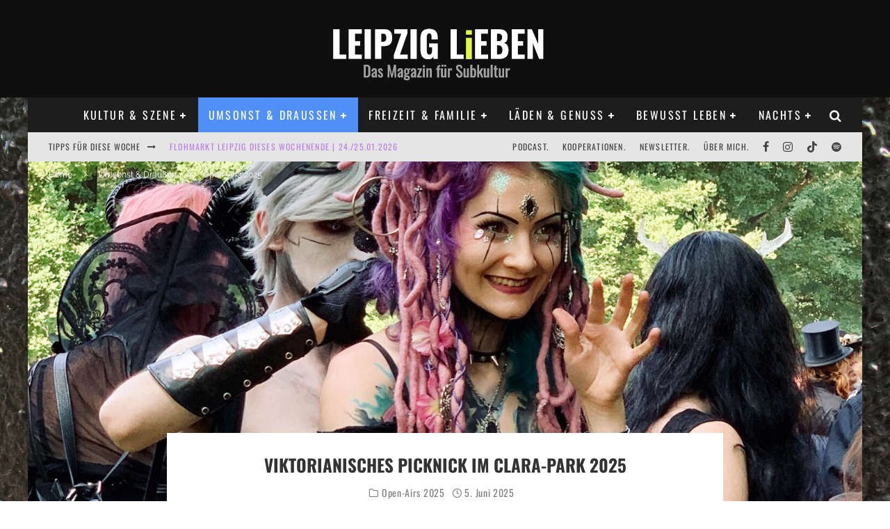

--- FILE ---
content_type: text/html; charset=UTF-8
request_url: https://www.leipzig-leben.de/viktorianisches-picknick/
body_size: 79313
content:
<!DOCTYPE html>
<html dir="ltr" lang="de" prefix="og: https://ogp.me/ns#">
<head><style>img.lazy{min-height:1px}</style><link href="https://www.leipzig-leben.de/wp-content/plugins/w3-total-cache/pub/js/lazyload.min.js" as="script">
	<meta charset="UTF-8">
			<meta name="viewport" content="width=device-width, height=device-height, initial-scale=1.0, minimum-scale=1.0">
	
	<link rel="profile" href="http://gmpg.org/xfn/11">
	<title>Viktorianisches Picknick im Clara-Park | 06. Juni 2025</title>

		<!-- All in One SEO 4.9.3 - aioseo.com -->
	<meta name="description" content="Zum Wave-Gotik-Treffen (WGT) findet am Freitag das Viktorianische Picknick im Clara-Zetkin-Park statt. Am Freitag ab 14 Uhr treffen sich ... 06.06.2025" />
	<meta name="robots" content="max-image-preview:large" />
	<meta name="author" content="Adelina Horn"/>
	<link rel="canonical" href="https://www.leipzig-leben.de/viktorianisches-picknick/" />
	<meta name="generator" content="All in One SEO (AIOSEO) 4.9.3" />
		<meta property="og:locale" content="de_DE" />
		<meta property="og:site_name" content="LEIPZIG LiEBEN | Das Magazin für Subkultur" />
		<meta property="og:type" content="article" />
		<meta property="og:title" content="Viktorianisches Picknick im Clara-Park | 06. Juni 2025" />
		<meta property="og:description" content="Zum Wave-Gotik-Treffen (WGT) findet am Freitag das Viktorianische Picknick im Clara-Zetkin-Park statt. Am Freitag ab 14 Uhr treffen sich ... 06.06.2025" />
		<meta property="og:url" content="https://www.leipzig-leben.de/viktorianisches-picknick/" />
		<meta property="fb:app_id" content="330843476937215" />
		<meta property="fb:admins" content="100001451420438" />
		<meta property="og:image" content="https://www.leipzig-leben.de/wp-content/uploads/2021/06/Viktorianisches-Picknick-in-Leipzig.jpg" />
		<meta property="og:image:secure_url" content="https://www.leipzig-leben.de/wp-content/uploads/2021/06/Viktorianisches-Picknick-in-Leipzig.jpg" />
		<meta property="og:image:width" content="1600" />
		<meta property="og:image:height" content="1186" />
		<meta property="article:tag" content="open-airs 2025" />
		<meta property="article:tag" content="clara-zetkin-park" />
		<meta property="article:tag" content="gothik" />
		<meta property="article:tag" content="viktorianisches picknick" />
		<meta property="article:tag" content="wave-gotik-treffen" />
		<meta property="article:tag" content="wgt" />
		<meta property="article:published_time" content="2025-06-05T11:58:00+00:00" />
		<meta property="article:modified_time" content="2025-07-08T21:31:32+00:00" />
		<meta property="article:publisher" content="https://www.facebook.com/LeipzigLeben" />
		<meta property="article:author" content="https://www.facebook.com/LeipzigLeben" />
		<meta name="twitter:card" content="summary" />
		<meta name="twitter:site" content="@LeipzigLeben" />
		<meta name="twitter:title" content="Viktorianisches Picknick im Clara-Park | 06. Juni 2025" />
		<meta name="twitter:description" content="Zum Wave-Gotik-Treffen (WGT) findet am Freitag das Viktorianische Picknick im Clara-Zetkin-Park statt. Am Freitag ab 14 Uhr treffen sich ... 06.06.2025" />
		<meta name="twitter:creator" content="@LeipzigLeben" />
		<meta name="twitter:image" content="https://www.leipzig-leben.de/wp-content/uploads/2021/06/Viktorianisches-Picknick-in-Leipzig.jpg" />
		<script type="application/ld+json" class="aioseo-schema">
			{"@context":"https:\/\/schema.org","@graph":[{"@type":"Article","@id":"https:\/\/www.leipzig-leben.de\/viktorianisches-picknick\/#article","name":"Viktorianisches Picknick im Clara-Park | 06. Juni 2025","headline":"Viktorianisches Picknick im Clara-Park 2025","author":{"@id":"https:\/\/www.leipzig-leben.de\/author\/adelina_horn\/#author"},"publisher":{"@id":"https:\/\/www.leipzig-leben.de\/#organization"},"image":{"@type":"ImageObject","url":"https:\/\/www.leipzig-leben.de\/wp-content\/uploads\/2021\/06\/Viktorianisches-Picknick-in-Leipzig.jpg","width":1600,"height":1186,"caption":"Viktorianisches Picknick in Leipzig"},"datePublished":"2025-06-05T13:58:00+02:00","dateModified":"2025-07-08T23:31:32+02:00","inLanguage":"de-DE","mainEntityOfPage":{"@id":"https:\/\/www.leipzig-leben.de\/viktorianisches-picknick\/#webpage"},"isPartOf":{"@id":"https:\/\/www.leipzig-leben.de\/viktorianisches-picknick\/#webpage"},"articleSection":"Open-Airs 2025, Clara-Zetkin-Park, Gothik, Viktorianisches Picknick, Wave-Gotik-Treffen, WGT"},{"@type":"BreadcrumbList","@id":"https:\/\/www.leipzig-leben.de\/viktorianisches-picknick\/#breadcrumblist","itemListElement":[{"@type":"ListItem","@id":"https:\/\/www.leipzig-leben.de#listItem","position":1,"name":"Home","item":"https:\/\/www.leipzig-leben.de","nextItem":{"@type":"ListItem","@id":"https:\/\/www.leipzig-leben.de\/veranstaltungen\/umsonst_und_drausen\/#listItem","name":"Umsonst &amp; Drau\u00dfen"}},{"@type":"ListItem","@id":"https:\/\/www.leipzig-leben.de\/veranstaltungen\/umsonst_und_drausen\/#listItem","position":2,"name":"Umsonst &amp; Drau\u00dfen","item":"https:\/\/www.leipzig-leben.de\/veranstaltungen\/umsonst_und_drausen\/","nextItem":{"@type":"ListItem","@id":"https:\/\/www.leipzig-leben.de\/veranstaltungen\/umsonst_und_drausen\/open-airs\/#listItem","name":"Open-Airs 2025"},"previousItem":{"@type":"ListItem","@id":"https:\/\/www.leipzig-leben.de#listItem","name":"Home"}},{"@type":"ListItem","@id":"https:\/\/www.leipzig-leben.de\/veranstaltungen\/umsonst_und_drausen\/open-airs\/#listItem","position":3,"name":"Open-Airs 2025","item":"https:\/\/www.leipzig-leben.de\/veranstaltungen\/umsonst_und_drausen\/open-airs\/","nextItem":{"@type":"ListItem","@id":"https:\/\/www.leipzig-leben.de\/viktorianisches-picknick\/#listItem","name":"Viktorianisches Picknick im Clara-Park 2025"},"previousItem":{"@type":"ListItem","@id":"https:\/\/www.leipzig-leben.de\/veranstaltungen\/umsonst_und_drausen\/#listItem","name":"Umsonst &amp; Drau\u00dfen"}},{"@type":"ListItem","@id":"https:\/\/www.leipzig-leben.de\/viktorianisches-picknick\/#listItem","position":4,"name":"Viktorianisches Picknick im Clara-Park 2025","previousItem":{"@type":"ListItem","@id":"https:\/\/www.leipzig-leben.de\/veranstaltungen\/umsonst_und_drausen\/open-airs\/#listItem","name":"Open-Airs 2025"}}]},{"@type":"Organization","@id":"https:\/\/www.leipzig-leben.de\/#organization","name":"Leipzig Leben","description":"Das Magazin f\u00fcr Subkultur","url":"https:\/\/www.leipzig-leben.de\/","telephone":"+491789150717","logo":{"@type":"ImageObject","url":"https:\/\/www.leipzig-leben.de\/wp-content\/uploads\/2016\/06\/LEIPZIG-LiEBEN-Das-Magazin-fuer-Subkultur.jpg","@id":"https:\/\/www.leipzig-leben.de\/viktorianisches-picknick\/#organizationLogo","width":334,"height":107,"caption":"LEIPZIG LiEBEN Das Magazin f\u00fcr Subkultur"},"image":{"@id":"https:\/\/www.leipzig-leben.de\/viktorianisches-picknick\/#organizationLogo"},"sameAs":["https:\/\/www.facebook.com\/LeipzigLeben","https:\/\/www.twitter.com\/LeipzigLeben","https:\/\/www.instagram.com\/leipzigleben"]},{"@type":"Person","@id":"https:\/\/www.leipzig-leben.de\/author\/adelina_horn\/#author","url":"https:\/\/www.leipzig-leben.de\/author\/adelina_horn\/","name":"Adelina Horn","image":{"@type":"ImageObject","@id":"https:\/\/www.leipzig-leben.de\/viktorianisches-picknick\/#authorImage","url":"https:\/\/secure.gravatar.com\/avatar\/e255175dcae28f1f79d29d486861cdc5e2e2a9f30157d2e754a0d7687e70b65a?s=96&d=mm&r=g","width":96,"height":96,"caption":"Adelina Horn"}},{"@type":"WebPage","@id":"https:\/\/www.leipzig-leben.de\/viktorianisches-picknick\/#webpage","url":"https:\/\/www.leipzig-leben.de\/viktorianisches-picknick\/","name":"Viktorianisches Picknick im Clara-Park | 06. Juni 2025","description":"Zum Wave-Gotik-Treffen (WGT) findet am Freitag das Viktorianische Picknick im Clara-Zetkin-Park statt. Am Freitag ab 14 Uhr treffen sich ... 06.06.2025","inLanguage":"de-DE","isPartOf":{"@id":"https:\/\/www.leipzig-leben.de\/#website"},"breadcrumb":{"@id":"https:\/\/www.leipzig-leben.de\/viktorianisches-picknick\/#breadcrumblist"},"author":{"@id":"https:\/\/www.leipzig-leben.de\/author\/adelina_horn\/#author"},"creator":{"@id":"https:\/\/www.leipzig-leben.de\/author\/adelina_horn\/#author"},"image":{"@type":"ImageObject","url":"https:\/\/www.leipzig-leben.de\/wp-content\/uploads\/2021\/06\/Viktorianisches-Picknick-in-Leipzig.jpg","@id":"https:\/\/www.leipzig-leben.de\/viktorianisches-picknick\/#mainImage","width":1600,"height":1186,"caption":"Viktorianisches Picknick in Leipzig"},"primaryImageOfPage":{"@id":"https:\/\/www.leipzig-leben.de\/viktorianisches-picknick\/#mainImage"},"datePublished":"2025-06-05T13:58:00+02:00","dateModified":"2025-07-08T23:31:32+02:00"},{"@type":"WebSite","@id":"https:\/\/www.leipzig-leben.de\/#website","url":"https:\/\/www.leipzig-leben.de\/","name":"LEIPZIG LiEBEN | Das Magazin f\u00fcr Subkultur","alternateName":"LEIPZIG LiEBEN | Das Magazin f\u00fcr Subkultur","description":"Das Magazin f\u00fcr Subkultur","inLanguage":"de-DE","publisher":{"@id":"https:\/\/www.leipzig-leben.de\/#organization"}}]}
		</script>
		<!-- All in One SEO -->


<link rel="alternate" type="application/rss+xml" title="LEIPZIG LiEBEN &raquo; Feed" href="https://www.leipzig-leben.de/feed/" />
<link rel="alternate" type="application/rss+xml" title="LEIPZIG LiEBEN &raquo; Kommentar-Feed" href="https://www.leipzig-leben.de/comments/feed/" />
<script consent-skip-blocker="1" data-skip-lazy-load="js-extra"  data-cfasync="false">
(function () {
  // Web Font Loader compatibility (https://github.com/typekit/webfontloader)
  var modules = {
    typekit: "https://use.typekit.net",
    google: "https://fonts.googleapis.com/"
  };

  var load = function (config) {
    setTimeout(function () {
      var a = window.consentApi;

      // Only when blocker is active
      if (a) {
        // Iterate all modules and handle in a single `WebFont.load`
        Object.keys(modules).forEach(function (module) {
          var newConfigWithoutOtherModules = JSON.parse(
            JSON.stringify(config)
          );
          Object.keys(modules).forEach(function (toRemove) {
            if (toRemove !== module) {
              delete newConfigWithoutOtherModules[toRemove];
            }
          });

          if (newConfigWithoutOtherModules[module]) {
            a.unblock(modules[module]).then(function () {
              var originalLoad = window.WebFont.load;
              if (originalLoad !== load) {
                originalLoad(newConfigWithoutOtherModules);
              }
            });
          }
        });
      }
    }, 0);
  };

  if (!window.WebFont) {
    window.WebFont = {
      load: load
    };
  }
})();
</script><script consent-skip-blocker="1" data-skip-lazy-load="js-extra"  data-cfasync="false">
(function(w,d){w[d]=w[d]||[];w.gtag=function(){w[d].push(arguments)}})(window,"dataLayer");
</script><script consent-skip-blocker="1" data-skip-lazy-load="js-extra"  data-cfasync="false">window.gtag && (()=>{gtag('set', 'url_passthrough', false);
gtag('set', 'ads_data_redaction', true);
for (const d of [{"ad_storage":"denied","ad_user_data":"denied","ad_personalization":"denied","analytics_storage":"denied","functionality_storage":"denied","personalization_storage":"denied","security_storage":"denied","wait_for_update":1000}]) {
	gtag('consent', 'default', d);
}})()</script><style>[consent-id]:not(.rcb-content-blocker):not([consent-transaction-complete]):not([consent-visual-use-parent^="children:"]):not([consent-confirm]){opacity:0!important;}
.rcb-content-blocker+.rcb-content-blocker-children-fallback~*{display:none!important;}</style><link rel="preload" href="https://www.leipzig-leben.de/wp-content/9af94663923f64d5969c1c5052a1ff32/dist/1074915044.js?ver=2ad9cc8bcf6cc7e694e37c9ed483de67" as="script" />
<link rel="preload" href="https://www.leipzig-leben.de/wp-content/9af94663923f64d5969c1c5052a1ff32/dist/1347472084.js?ver=5.2.10" as="script" />
<link rel="preload" href="https://www.leipzig-leben.de/wp-content/9af94663923f64d5969c1c5052a1ff32/dist/55403423.js?ver=fe9cbac5800dcd403b225f334f59b5d6" as="script" />
<link rel="preload" href="https://www.leipzig-leben.de/wp-content/plugins/real-cookie-banner-pro/public/lib/animate.css/animate.min.css?ver=4.1.1" as="style" />
<link rel="alternate" type="application/rss+xml" title="LEIPZIG LiEBEN &raquo; Viktorianisches Picknick im Clara-Park 2025-Kommentar-Feed" href="https://www.leipzig-leben.de/viktorianisches-picknick/feed/" />
<link id='omgf-preload-0' rel='preload' href='//www.leipzig-leben.de/wp-content/uploads/omgf/valenti-fonts/oswald-normal-latin-ext-400.woff2?ver=1709185462' as='font' type='font/woff2' crossorigin />
<link id='omgf-preload-1' rel='preload' href='//www.leipzig-leben.de/wp-content/uploads/omgf/valenti-fonts/oswald-normal-latin-400.woff2?ver=1709185462' as='font' type='font/woff2' crossorigin />
<link id='omgf-preload-2' rel='preload' href='//www.leipzig-leben.de/wp-content/uploads/omgf/valenti-fonts/oswald-normal-latin-ext-700.woff2?ver=1709185462' as='font' type='font/woff2' crossorigin />
<link id='omgf-preload-3' rel='preload' href='//www.leipzig-leben.de/wp-content/uploads/omgf/valenti-fonts/oswald-normal-latin-700.woff2?ver=1709185462' as='font' type='font/woff2' crossorigin />
<link id='omgf-preload-4' rel='preload' href='//www.leipzig-leben.de/wp-content/uploads/omgf/valenti-fonts/raleway-normal-latin-ext-400.woff2?ver=1709185462' as='font' type='font/woff2' crossorigin />
<link id='omgf-preload-5' rel='preload' href='//www.leipzig-leben.de/wp-content/uploads/omgf/valenti-fonts/raleway-normal-latin-400.woff2?ver=1709185462' as='font' type='font/woff2' crossorigin />
<link id='omgf-preload-6' rel='preload' href='//www.leipzig-leben.de/wp-content/uploads/omgf/valenti-fonts/raleway-normal-latin-ext-700.woff2?ver=1709185462' as='font' type='font/woff2' crossorigin />
<link id='omgf-preload-7' rel='preload' href='//www.leipzig-leben.de/wp-content/uploads/omgf/valenti-fonts/raleway-normal-latin-700.woff2?ver=1709185462' as='font' type='font/woff2' crossorigin />
<script data-cfasync="false" type="text/javascript" defer src="https://www.leipzig-leben.de/wp-content/9af94663923f64d5969c1c5052a1ff32/dist/1074915044.js?ver=2ad9cc8bcf6cc7e694e37c9ed483de67" id="real-cookie-banner-pro-vendor-real-cookie-banner-pro-banner_tcf-js"></script>
<script data-cfasync="false" type="text/javascript" defer src="https://www.leipzig-leben.de/wp-content/9af94663923f64d5969c1c5052a1ff32/dist/1347472084.js?ver=5.2.10" id="iabtcf-stub-js"></script>
<script type="application/json" data-skip-lazy-load="js-extra" data-skip-moving="true" data-no-defer nitro-exclude data-alt-type="application/ld+json" data-dont-merge data-wpmeteor-nooptimize="true" data-cfasync="false" id="ae84a40263af5543efd95af54cf1451de1-js-extra">{"slug":"real-cookie-banner-pro","textDomain":"real-cookie-banner","version":"5.2.10","restUrl":"https:\/\/www.leipzig-leben.de\/wp-json\/real-cookie-banner\/v1\/","restNamespace":"real-cookie-banner\/v1","restPathObfuscateOffset":"2599ac1dfbc45b16","restRoot":"https:\/\/www.leipzig-leben.de\/wp-json\/","restQuery":{"_v":"5.2.10","_locale":"user"},"restNonce":"faa1c13203","restRecreateNonceEndpoint":"https:\/\/www.leipzig-leben.de\/wp-admin\/admin-ajax.php?action=rest-nonce","publicUrl":"https:\/\/www.leipzig-leben.de\/wp-content\/plugins\/real-cookie-banner-pro\/public\/","chunkFolder":"dist","chunksLanguageFolder":"https:\/\/www.leipzig-leben.de\/wp-content\/languages\/mo-cache\/real-cookie-banner-pro\/","chunks":{"chunk-config-tab-blocker.lite.js":["de_DE-83d48f038e1cf6148175589160cda67e","de_DE-e5c2f3318cd06f18a058318f5795a54b","de_DE-76129424d1eb6744d17357561a128725","de_DE-d3d8ada331df664d13fa407b77bc690b"],"chunk-config-tab-blocker.pro.js":["de_DE-ddf5ae983675e7b6eec2afc2d53654a2","de_DE-487d95eea292aab22c80aa3ae9be41f0","de_DE-ab0e642081d4d0d660276c9cebfe9f5d","de_DE-0f5f6074a855fa677e6086b82145bd50"],"chunk-config-tab-consent.lite.js":["de_DE-3823d7521a3fc2857511061e0d660408"],"chunk-config-tab-consent.pro.js":["de_DE-9cb9ecf8c1e8ce14036b5f3a5e19f098"],"chunk-config-tab-cookies.lite.js":["de_DE-1a51b37d0ef409906245c7ed80d76040","de_DE-e5c2f3318cd06f18a058318f5795a54b","de_DE-76129424d1eb6744d17357561a128725"],"chunk-config-tab-cookies.pro.js":["de_DE-572ee75deed92e7a74abba4b86604687","de_DE-487d95eea292aab22c80aa3ae9be41f0","de_DE-ab0e642081d4d0d660276c9cebfe9f5d"],"chunk-config-tab-dashboard.lite.js":["de_DE-f843c51245ecd2b389746275b3da66b6"],"chunk-config-tab-dashboard.pro.js":["de_DE-ae5ae8f925f0409361cfe395645ac077"],"chunk-config-tab-import.lite.js":["de_DE-66df94240f04843e5a208823e466a850"],"chunk-config-tab-import.pro.js":["de_DE-e5fee6b51986d4ff7a051d6f6a7b076a"],"chunk-config-tab-licensing.lite.js":["de_DE-e01f803e4093b19d6787901b9591b5a6"],"chunk-config-tab-licensing.pro.js":["de_DE-4918ea9704f47c2055904e4104d4ffba"],"chunk-config-tab-scanner.lite.js":["de_DE-b10b39f1099ef599835c729334e38429"],"chunk-config-tab-scanner.pro.js":["de_DE-752a1502ab4f0bebfa2ad50c68ef571f"],"chunk-config-tab-settings.lite.js":["de_DE-37978e0b06b4eb18b16164a2d9c93a2c"],"chunk-config-tab-settings.pro.js":["de_DE-e59d3dcc762e276255c8989fbd1f80e3"],"chunk-config-tab-tcf.lite.js":["de_DE-4f658bdbf0aa370053460bc9e3cd1f69","de_DE-e5c2f3318cd06f18a058318f5795a54b","de_DE-d3d8ada331df664d13fa407b77bc690b"],"chunk-config-tab-tcf.pro.js":["de_DE-e1e83d5b8a28f1f91f63b9de2a8b181a","de_DE-487d95eea292aab22c80aa3ae9be41f0","de_DE-0f5f6074a855fa677e6086b82145bd50"]},"others":{"customizeValuesBanner":"{\"layout\":{\"type\":\"dialog\",\"maxHeightEnabled\":false,\"maxHeight\":740,\"dialogMaxWidth\":530,\"dialogPosition\":\"middleCenter\",\"dialogMargin\":[0,0,0,0],\"bannerPosition\":\"bottom\",\"bannerMaxWidth\":1024,\"dialogBorderRadius\":3,\"borderRadius\":5,\"animationIn\":\"slideInUp\",\"animationInDuration\":500,\"animationInOnlyMobile\":true,\"animationOut\":\"none\",\"animationOutDuration\":500,\"animationOutOnlyMobile\":true,\"overlay\":true,\"overlayBg\":\"#000000\",\"overlayBgAlpha\":38,\"overlayBlur\":2},\"decision\":{\"acceptAll\":\"button\",\"acceptEssentials\":\"button\",\"showCloseIcon\":false,\"acceptIndividual\":\"link\",\"buttonOrder\":\"all,essential,save,individual\",\"showGroups\":false,\"groupsFirstView\":false,\"saveButton\":\"always\"},\"design\":{\"bg\":\"#ffffff\",\"textAlign\":\"center\",\"linkTextDecoration\":\"underline\",\"borderWidth\":0,\"borderColor\":\"#ffffff\",\"fontSize\":13,\"fontColor\":\"#2b2b2b\",\"fontInheritFamily\":true,\"fontFamily\":\"Arial, Helvetica, sans-serif\",\"fontWeight\":\"normal\",\"boxShadowEnabled\":true,\"boxShadowOffsetX\":0,\"boxShadowOffsetY\":5,\"boxShadowBlurRadius\":13,\"boxShadowSpreadRadius\":0,\"boxShadowColor\":\"#000000\",\"boxShadowColorAlpha\":20},\"headerDesign\":{\"inheritBg\":true,\"bg\":\"#f4f4f4\",\"inheritTextAlign\":true,\"textAlign\":\"center\",\"padding\":[17,20,15,20],\"logo\":\"\",\"logoRetina\":\"\",\"logoMaxHeight\":40,\"logoPosition\":\"left\",\"logoMargin\":[5,15,5,15],\"fontSize\":20,\"fontColor\":\"#2b2b2b\",\"fontInheritFamily\":true,\"fontFamily\":\"Arial, Helvetica, sans-serif\",\"fontWeight\":\"normal\",\"borderWidth\":1,\"borderColor\":\"#efefef\"},\"bodyDesign\":{\"padding\":[15,20,5,20],\"descriptionInheritFontSize\":true,\"descriptionFontSize\":13,\"dottedGroupsInheritFontSize\":true,\"dottedGroupsFontSize\":13,\"dottedGroupsBulletColor\":\"#15779b\",\"teachingsInheritTextAlign\":true,\"teachingsTextAlign\":\"center\",\"teachingsSeparatorActive\":true,\"teachingsSeparatorWidth\":50,\"teachingsSeparatorHeight\":1,\"teachingsSeparatorColor\":\"#15779b\",\"teachingsInheritFontSize\":false,\"teachingsFontSize\":12,\"teachingsInheritFontColor\":false,\"teachingsFontColor\":\"#7c7c7c\",\"accordionMargin\":[10,0,5,0],\"accordionPadding\":[5,10,5,10],\"accordionArrowType\":\"outlined\",\"accordionArrowColor\":\"#15779b\",\"accordionBg\":\"#ffffff\",\"accordionActiveBg\":\"#f9f9f9\",\"accordionHoverBg\":\"#efefef\",\"accordionBorderWidth\":1,\"accordionBorderColor\":\"#efefef\",\"accordionTitleFontSize\":12,\"accordionTitleFontColor\":\"#2b2b2b\",\"accordionTitleFontWeight\":\"normal\",\"accordionDescriptionMargin\":[5,0,0,0],\"accordionDescriptionFontSize\":12,\"accordionDescriptionFontColor\":\"#828282\",\"accordionDescriptionFontWeight\":\"normal\",\"acceptAllOneRowLayout\":false,\"acceptAllPadding\":[10,10,10,10],\"acceptAllBg\":\"#15779b\",\"acceptAllTextAlign\":\"center\",\"acceptAllFontSize\":18,\"acceptAllFontColor\":\"#ffffff\",\"acceptAllFontWeight\":\"normal\",\"acceptAllBorderWidth\":0,\"acceptAllBorderColor\":\"#000000\",\"acceptAllHoverBg\":\"#11607d\",\"acceptAllHoverFontColor\":\"#ffffff\",\"acceptAllHoverBorderColor\":\"#000000\",\"acceptEssentialsUseAcceptAll\":true,\"acceptEssentialsButtonType\":\"\",\"acceptEssentialsPadding\":[10,10,10,10],\"acceptEssentialsBg\":\"#efefef\",\"acceptEssentialsTextAlign\":\"center\",\"acceptEssentialsFontSize\":18,\"acceptEssentialsFontColor\":\"#0a0a0a\",\"acceptEssentialsFontWeight\":\"normal\",\"acceptEssentialsBorderWidth\":0,\"acceptEssentialsBorderColor\":\"#000000\",\"acceptEssentialsHoverBg\":\"#e8e8e8\",\"acceptEssentialsHoverFontColor\":\"#000000\",\"acceptEssentialsHoverBorderColor\":\"#000000\",\"acceptIndividualPadding\":[5,5,5,5],\"acceptIndividualBg\":\"#ffffff\",\"acceptIndividualTextAlign\":\"center\",\"acceptIndividualFontSize\":15,\"acceptIndividualFontColor\":\"#15779b\",\"acceptIndividualFontWeight\":\"normal\",\"acceptIndividualBorderWidth\":0,\"acceptIndividualBorderColor\":\"#000000\",\"acceptIndividualHoverBg\":\"#ffffff\",\"acceptIndividualHoverFontColor\":\"#11607d\",\"acceptIndividualHoverBorderColor\":\"#000000\"},\"footerDesign\":{\"poweredByLink\":true,\"inheritBg\":false,\"bg\":\"#fcfcfc\",\"inheritTextAlign\":true,\"textAlign\":\"center\",\"padding\":[10,20,15,20],\"fontSize\":14,\"fontColor\":\"#7c7c7c\",\"fontInheritFamily\":true,\"fontFamily\":\"Arial, Helvetica, sans-serif\",\"fontWeight\":\"normal\",\"hoverFontColor\":\"#2b2b2b\",\"borderWidth\":1,\"borderColor\":\"#efefef\",\"languageSwitcher\":\"flags\"},\"texts\":{\"headline\":\"Privatsph\\u00e4re-Einstellungen\",\"description\":\"Wir verwenden Cookies und \\u00e4hnliche Technologien auf unserer Website und verarbeiten personenbezogene Daten von dir (z.B. IP-Adresse), um z.B. Inhalte und Anzeigen zu personalisieren, Medien von Drittanbietern einzubinden oder Zugriffe auf unsere Website zu analysieren. Die Datenverarbeitung kann auch erst in Folge gesetzter Cookies stattfinden. Wir teilen diese Daten mit Dritten, die wir in den Privatsph\\u00e4re-Einstellungen benennen.<br \\\/><br \\\/>Die Datenverarbeitung kann mit deiner Einwilligung oder auf Basis eines berechtigten Interesses erfolgen, dem du in den Privatsph\\u00e4re-Einstellungen widersprechen kannst. Du hast das Recht, nicht einzuwilligen und deine Einwilligung zu einem sp\\u00e4teren Zeitpunkt zu \\u00e4ndern oder zu widerrufen. Weitere Informationen zur Verwendung deiner Daten findest du in unserer {{privacyPolicy}}Datenschutzerkl\\u00e4rung{{\\\/privacyPolicy}}.\",\"acceptAll\":\"Alle akzeptieren\",\"acceptEssentials\":\"Weiter ohne Einwilligung\",\"acceptIndividual\":\"Privatsph\\u00e4re-Einstellungen individuell festlegen\",\"poweredBy\":\"0\",\"dataProcessingInUnsafeCountries\":\"Einige Services verarbeiten personenbezogene Daten in unsicheren Drittl\\u00e4ndern. Indem du in die Nutzung dieser Services einwilligst, erkl\\u00e4rst du dich auch mit der Verarbeitung deiner Daten in diesen unsicheren Drittl\\u00e4ndern gem\\u00e4\\u00df {{legalBasis}} einverstanden. Dies birgt das Risiko, dass deine Daten von Beh\\u00f6rden zu Kontroll- und \\u00dcberwachungszwecken verarbeitet werden, m\\u00f6glicherweise ohne die M\\u00f6glichkeit eines Rechtsbehelfs.\",\"ageNoticeBanner\":\"Du bist unter {{minAge}} Jahre alt? Dann kannst du nicht in optionale Services einwilligen. Du kannst deine Eltern oder Erziehungsberechtigten bitten, mit dir in diese Services einzuwilligen.\",\"ageNoticeBlocker\":\"Du bist unter {{minAge}} Jahre alt? Leider darfst du in diesen Service nicht selbst einwilligen, um diese Inhalte zu sehen. Bitte deine Eltern oder Erziehungsberechtigten, in den Service mit dir einzuwilligen!\",\"listServicesNotice\":\"Wenn du alle Services akzeptierst, erlaubst du, dass {{services}} geladen werden. Diese sind nach ihrem Zweck in Gruppen {{serviceGroups}} unterteilt (Zugeh\\u00f6rigkeit durch hochgestellte Zahlen gekennzeichnet).\",\"listServicesLegitimateInterestNotice\":\"Au\\u00dferdem werden {{services}} auf der Grundlage eines berechtigten Interesses geladen.\",\"tcfStacksCustomName\":\"Services mit verschiedenen Zwecken au\\u00dferhalb des TCF-Standards\",\"tcfStacksCustomDescription\":\"Services, die Einwilligungen nicht \\u00fcber den TCF-Standard, sondern \\u00fcber andere Technologien teilen. Diese werden nach ihrem Zweck in mehrere Gruppen unterteilt. Einige davon werden aufgrund eines berechtigten Interesses genutzt (z.B. Gefahrenabwehr), andere werden nur mit deiner Einwilligung genutzt. Details zu den einzelnen Gruppen und Zwecken der Services findest du in den individuellen Privatsph\\u00e4re-Einstellungen.\",\"consentForwardingExternalHosts\":\"Deine Einwilligung gilt auch auf {{websites}}.\",\"blockerHeadline\":\"{{name}} aufgrund von Privatsph\\u00e4re-Einstellungen blockiert\",\"blockerLinkShowMissing\":\"Zeige alle Services, in die du noch einwilligen musst\",\"blockerLoadButton\":\"Services akzeptieren und Inhalte laden\",\"blockerAcceptInfo\":\"Wenn du die blockierten Inhalte l\\u00e4dst, werden deine Datenschutzeinstellungen angepasst. Inhalte aus diesem Service werden in Zukunft nicht mehr blockiert.\",\"stickyHistory\":\"Historie der Privatsph\\u00e4re-Einstellungen\",\"stickyRevoke\":\"Einwilligungen widerrufen\",\"stickyRevokeSuccessMessage\":\"Du hast die Einwilligung f\\u00fcr Services mit dessen Cookies und Verarbeitung personenbezogener Daten erfolgreich widerrufen. Die Seite wird jetzt neu geladen!\",\"stickyChange\":\"Privatsph\\u00e4re-Einstellungen \\u00e4ndern\"},\"individualLayout\":{\"inheritDialogMaxWidth\":false,\"dialogMaxWidth\":970,\"inheritBannerMaxWidth\":true,\"bannerMaxWidth\":1980,\"descriptionTextAlign\":\"left\"},\"group\":{\"checkboxBg\":\"#f0f0f0\",\"checkboxBorderWidth\":1,\"checkboxBorderColor\":\"#d2d2d2\",\"checkboxActiveColor\":\"#ffffff\",\"checkboxActiveBg\":\"#15779b\",\"checkboxActiveBorderColor\":\"#11607d\",\"groupInheritBg\":true,\"groupBg\":\"#f4f4f4\",\"groupPadding\":[15,15,15,15],\"groupSpacing\":10,\"groupBorderRadius\":5,\"groupBorderWidth\":1,\"groupBorderColor\":\"#f4f4f4\",\"headlineFontSize\":16,\"headlineFontWeight\":\"normal\",\"headlineFontColor\":\"#2b2b2b\",\"descriptionFontSize\":14,\"descriptionFontColor\":\"#7c7c7c\",\"linkColor\":\"#7c7c7c\",\"linkHoverColor\":\"#2b2b2b\",\"detailsHideLessRelevant\":true},\"saveButton\":{\"useAcceptAll\":true,\"type\":\"button\",\"padding\":[10,10,10,10],\"bg\":\"#efefef\",\"textAlign\":\"center\",\"fontSize\":18,\"fontColor\":\"#0a0a0a\",\"fontWeight\":\"normal\",\"borderWidth\":0,\"borderColor\":\"#000000\",\"hoverBg\":\"#e8e8e8\",\"hoverFontColor\":\"#000000\",\"hoverBorderColor\":\"#000000\"},\"individualTexts\":{\"headline\":\"Individuelle Privatsph\\u00e4re-Einstellungen\",\"description\":\"Wir verwenden Cookies und \\u00e4hnliche Technologien auf unserer Website und verarbeiten personenbezogene Daten von dir (z.B. IP-Adresse), um z.B. Inhalte und Anzeigen zu personalisieren, Medien von Drittanbietern einzubinden oder Zugriffe auf unsere Website zu analysieren. Die Datenverarbeitung kann auch erst in Folge gesetzter Cookies stattfinden. Wir teilen diese Daten mit Dritten, die wir in den Privatsph\\u00e4re-Einstellungen benennen.<br \\\/><br \\\/>Die Datenverarbeitung kann mit deiner Einwilligung oder auf Basis eines berechtigten Interesses erfolgen, dem du in den Privatsph\\u00e4re-Einstellungen widersprechen kannst. Du hast das Recht, nicht einzuwilligen und deine Einwilligung zu einem sp\\u00e4teren Zeitpunkt zu \\u00e4ndern oder zu widerrufen. Weitere Informationen zur Verwendung deiner Daten findest du in unserer {{privacyPolicy}}Datenschutzerkl\\u00e4rung{{\\\/privacyPolicy}}.<br \\\/><br \\\/>Im Folgenden findest du eine \\u00dcbersicht \\u00fcber alle Services, die von dieser Website genutzt werden. Du kannst dir detaillierte Informationen zu jedem Service ansehen und ihm einzeln zustimmen oder von deinem Widerspruchsrecht Gebrauch machen.\",\"save\":\"Individuelle Auswahlen speichern\",\"showMore\":\"Service-Informationen anzeigen\",\"hideMore\":\"Service-Informationen ausblenden\",\"postamble\":\"\"},\"mobile\":{\"enabled\":true,\"maxHeight\":400,\"hideHeader\":false,\"alignment\":\"bottom\",\"scalePercent\":90,\"scalePercentVertical\":-50},\"sticky\":{\"enabled\":false,\"animationsEnabled\":true,\"alignment\":\"left\",\"bubbleBorderRadius\":50,\"icon\":\"fingerprint\",\"iconCustom\":\"\",\"iconCustomRetina\":\"\",\"iconSize\":30,\"iconColor\":\"#ffffff\",\"bubbleMargin\":[10,20,20,20],\"bubblePadding\":15,\"bubbleBg\":\"#15779b\",\"bubbleBorderWidth\":0,\"bubbleBorderColor\":\"#10556f\",\"boxShadowEnabled\":true,\"boxShadowOffsetX\":0,\"boxShadowOffsetY\":2,\"boxShadowBlurRadius\":5,\"boxShadowSpreadRadius\":1,\"boxShadowColor\":\"#105b77\",\"boxShadowColorAlpha\":40,\"bubbleHoverBg\":\"#ffffff\",\"bubbleHoverBorderColor\":\"#000000\",\"hoverIconColor\":\"#000000\",\"hoverIconCustom\":\"\",\"hoverIconCustomRetina\":\"\",\"menuFontSize\":16,\"menuBorderRadius\":5,\"menuItemSpacing\":10,\"menuItemPadding\":[5,10,5,10]},\"customCss\":{\"css\":\"\",\"antiAdBlocker\":\"y\"}}","isPro":true,"showProHints":false,"proUrl":"https:\/\/devowl.io\/de\/go\/real-cookie-banner?source=rcb-lite","showLiteNotice":false,"frontend":{"groups":"[{\"id\":1657,\"name\":\"Essenziell\",\"slug\":\"essenziell\",\"description\":\"Essenzielle Services sind f\\u00fcr die grundlegende Funktionalit\\u00e4t der Website erforderlich. Sie enthalten nur technisch notwendige Services. Diesen Services kann nicht widersprochen werden.\",\"isEssential\":true,\"isDefault\":true,\"items\":[{\"id\":27787,\"name\":\"Real Cookie Banner\",\"purpose\":\"Real Cookie Banner bittet Website-Besucher um die Einwilligung zum Setzen von Cookies und zur Verarbeitung personenbezogener Daten. Dazu wird jedem Website-Besucher eine UUID (pseudonyme Identifikation des Nutzers) zugewiesen, die bis zum Ablauf des Cookies zur Speicherung der Einwilligung g\\u00fcltig ist. Cookies werden dazu verwendet, um zu testen, ob Cookies gesetzt werden k\\u00f6nnen, um Referenz auf die dokumentierte Einwilligung zu speichern, um zu speichern, in welche Services aus welchen Service-Gruppen der Besucher eingewilligt hat, und, falls Einwilligung nach dem Transparency & Consent Framework (TCF) eingeholt werden, um die Einwilligungen in TCF Partner, Zwecke, besondere Zwecke, Funktionen und besondere Funktionen zu speichern. Im Rahmen der Darlegungspflicht nach DSGVO wird die erhobene Einwilligung vollumf\\u00e4nglich dokumentiert. Dazu z\\u00e4hlt neben den Services und Service-Gruppen, in welche der Besucher eingewilligt hat, und falls Einwilligung nach dem TCF Standard eingeholt werden, in welche TCF Partner, Zwecke und Funktionen der Besucher eingewilligt hat, alle Einstellungen des Cookie Banners zum Zeitpunkt der Einwilligung als auch die technischen Umst\\u00e4nde (z.B. Gr\\u00f6\\u00dfe des Sichtbereichs bei der Einwilligung) und die Nutzerinteraktionen (z.B. Klick auf Buttons), die zur Einwilligung gef\\u00fchrt haben. Die Einwilligung wird pro Sprache einmal erhoben.\",\"providerContact\":{\"phone\":\"\",\"email\":\"\",\"link\":\"\"},\"isProviderCurrentWebsite\":true,\"provider\":\"Leipzig leben\",\"uniqueName\":\"real-cookie-banner\",\"isEmbeddingOnlyExternalResources\":false,\"legalBasis\":\"legal-requirement\",\"dataProcessingInCountries\":[],\"dataProcessingInCountriesSpecialTreatments\":[],\"technicalDefinitions\":[{\"type\":\"http\",\"name\":\"real_cookie_banner*\",\"host\":\".leipzig-leben.de\",\"duration\":364,\"durationUnit\":\"d\",\"isSessionDuration\":false,\"purpose\":\"Eindeutiger Identifikator f\\u00fcr die Einwilligung, aber nicht f\\u00fcr den Website-Besucher. Revisionshash f\\u00fcr die Einstellungen des Cookie-Banners (Texte, Farben, Funktionen, Servicegruppen, Dienste, Content Blocker usw.). IDs f\\u00fcr eingewilligte Services und Service-Gruppen.\"},{\"type\":\"http\",\"name\":\"real_cookie_banner*-tcf\",\"host\":\".leipzig-leben.de\",\"duration\":364,\"durationUnit\":\"d\",\"isSessionDuration\":false,\"purpose\":\"Im Rahmen von TCF gesammelte Einwilligungen, die im TC-String-Format gespeichert werden, einschlie\\u00dflich TCF-Vendoren, -Zwecke, -Sonderzwecke, -Funktionen und -Sonderfunktionen.\"},{\"type\":\"http\",\"name\":\"real_cookie_banner*-gcm\",\"host\":\".leipzig-leben.de\",\"duration\":364,\"durationUnit\":\"d\",\"isSessionDuration\":false,\"purpose\":\"Die im Google Consent Mode gesammelten Einwilligungen in die verschiedenen Einwilligungstypen (Zwecke) werden f\\u00fcr alle mit dem Google Consent Mode kompatiblen Services gespeichert.\"},{\"type\":\"http\",\"name\":\"real_cookie_banner-test\",\"host\":\".leipzig-leben.de\",\"duration\":364,\"durationUnit\":\"d\",\"isSessionDuration\":false,\"purpose\":\"Cookie, der gesetzt wurde, um die Funktionalit\\u00e4t von HTTP-Cookies zu testen. Wird sofort nach dem Test gel\\u00f6scht.\"},{\"type\":\"local\",\"name\":\"real_cookie_banner*\",\"host\":\"https:\\\/\\\/www.leipzig-leben.de\",\"duration\":1,\"durationUnit\":\"d\",\"isSessionDuration\":false,\"purpose\":\"Eindeutiger Identifikator f\\u00fcr die Einwilligung, aber nicht f\\u00fcr den Website-Besucher. Revisionshash f\\u00fcr die Einstellungen des Cookie-Banners (Texte, Farben, Funktionen, Service-Gruppen, Services, Content Blocker usw.). IDs f\\u00fcr eingewilligte Services und Service-Gruppen. Wird nur solange gespeichert, bis die Einwilligung auf dem Website-Server dokumentiert ist.\"},{\"type\":\"local\",\"name\":\"real_cookie_banner*-tcf\",\"host\":\"https:\\\/\\\/www.leipzig-leben.de\",\"duration\":1,\"durationUnit\":\"d\",\"isSessionDuration\":false,\"purpose\":\"Im Rahmen von TCF gesammelte Einwilligungen werden im TC-String-Format gespeichert, einschlie\\u00dflich TCF Vendoren, Zwecke, besondere Zwecke, Funktionen und besondere Funktionen. Wird nur solange gespeichert, bis die Einwilligung auf dem Website-Server dokumentiert ist.\"},{\"type\":\"local\",\"name\":\"real_cookie_banner*-gcm\",\"host\":\"https:\\\/\\\/www.leipzig-leben.de\",\"duration\":1,\"durationUnit\":\"d\",\"isSessionDuration\":false,\"purpose\":\"Im Rahmen des Google Consent Mode erfasste Einwilligungen werden f\\u00fcr alle mit dem Google Consent Mode kompatiblen Services in Einwilligungstypen (Zwecke) gespeichert. Wird nur solange gespeichert, bis die Einwilligung auf dem Website-Server dokumentiert ist.\"},{\"type\":\"local\",\"name\":\"real_cookie_banner-consent-queue*\",\"host\":\"https:\\\/\\\/www.leipzig-leben.de\",\"duration\":1,\"durationUnit\":\"d\",\"isSessionDuration\":false,\"purpose\":\"Lokale Zwischenspeicherung (Caching) der Auswahl im Cookie-Banner, bis der Server die Einwilligung dokumentiert; Dokumentation periodisch oder bei Seitenwechseln versucht, wenn der Server nicht verf\\u00fcgbar oder \\u00fcberlastet ist.\"}],\"codeDynamics\":[],\"providerPrivacyPolicyUrl\":\"https:\\\/\\\/www.leipzig-leben.de\\\/datenschutz\\\/\",\"providerLegalNoticeUrl\":\"\",\"tagManagerOptInEventName\":\"\",\"tagManagerOptOutEventName\":\"\",\"googleConsentModeConsentTypes\":[],\"executePriority\":10,\"codeOptIn\":\"\",\"executeCodeOptInWhenNoTagManagerConsentIsGiven\":false,\"codeOptOut\":\"\",\"executeCodeOptOutWhenNoTagManagerConsentIsGiven\":false,\"deleteTechnicalDefinitionsAfterOptOut\":false,\"codeOnPageLoad\":\"\",\"presetId\":\"real-cookie-banner\"}]},{\"id\":1658,\"name\":\"Funktional\",\"slug\":\"funktional\",\"description\":\"Funktionale Services sind notwendig, um \\u00fcber die wesentliche Funktionalit\\u00e4t der Website hinausgehende Features wie h\\u00fcbschere Schriftarten, Videowiedergabe oder interaktive Web 2.0-Features bereitzustellen. Inhalte von z.B. Video- und Social Media-Plattformen sind standardm\\u00e4\\u00dfig gesperrt und k\\u00f6nnen zugestimmt werden. Wenn dem Service zugestimmt wird, werden diese Inhalte automatisch ohne weitere manuelle Einwilligung geladen.\",\"isEssential\":false,\"isDefault\":true,\"items\":[{\"id\":39759,\"name\":\"Google User Content\",\"purpose\":\"Google User Content ist ein Dienst, der Dateien wie Bilder oder Scripte, die nicht auf dem Client-Ger\\u00e4t des Nutzers installiert sind, herunterl\\u00e4dt und in die Website einbettet. Auf dem Client-Ger\\u00e4t des Nutzers werden keine Cookies im technischen Sinne gesetzt, aber es werden technische und pers\\u00f6nliche Daten wie z.B. die IP-Adresse vom Client an den Server des Dienstanbieters \\u00fcbertragen, um die Nutzung des Dienstes zu erm\\u00f6glichen.\",\"providerContact\":{\"phone\":\"+1 650 253 0000\",\"email\":\"dpo-google@google.com\",\"link\":\"https:\\\/\\\/support.google.com\\\/\"},\"isProviderCurrentWebsite\":false,\"provider\":\"Google Ireland Limited, Gordon House, Barrow Street, Dublin 4, Irland\",\"uniqueName\":\"google-user-content\",\"isEmbeddingOnlyExternalResources\":true,\"legalBasis\":\"consent\",\"dataProcessingInCountries\":[\"US\",\"IE\",\"AU\",\"BE\",\"BR\",\"CA\",\"CL\",\"FI\",\"FR\",\"DE\",\"HK\",\"IN\",\"ID\",\"IL\",\"IT\",\"JP\",\"KR\",\"NL\",\"PL\",\"QA\",\"SG\",\"ES\",\"CH\",\"TW\",\"GB\"],\"dataProcessingInCountriesSpecialTreatments\":[\"standard-contractual-clauses\",\"provider-is-self-certified-trans-atlantic-data-privacy-framework\"],\"technicalDefinitions\":[],\"codeDynamics\":[],\"providerPrivacyPolicyUrl\":\"https:\\\/\\\/policies.google.com\\\/privacy\",\"providerLegalNoticeUrl\":\"https:\\\/\\\/www.google.de\\\/contact\\\/impressum.html\",\"tagManagerOptInEventName\":\"\",\"tagManagerOptOutEventName\":\"\",\"googleConsentModeConsentTypes\":[],\"executePriority\":10,\"codeOptIn\":\"\",\"executeCodeOptInWhenNoTagManagerConsentIsGiven\":false,\"codeOptOut\":\"\",\"executeCodeOptOutWhenNoTagManagerConsentIsGiven\":false,\"deleteTechnicalDefinitionsAfterOptOut\":false,\"codeOnPageLoad\":\"\",\"presetId\":\"google-user-content\"},{\"id\":39758,\"name\":\"Facebook Graph\",\"purpose\":\"Facebook Graph erm\\u00f6glicht es uns Daten wie Namen, Bilder oder Texte aus dem sogenannten Facebook Social Graph (Datenbank) zu laden. Die Cookies werden verwendet, um besuchte Websites und detaillierte Statistiken \\u00fcber das Nutzerverhalten zu sammeln. Diese Daten k\\u00f6nnen mit den Daten der auf facebook.com registrierten Benutzer verkn\\u00fcpft werden.\",\"providerContact\":{\"phone\":\"\",\"email\":\"support@fb.com\",\"link\":\"https:\\\/\\\/www.facebook.com\\\/business\\\/help\"},\"isProviderCurrentWebsite\":false,\"provider\":\"Meta Platforms Ireland Limited, 4 Grand Canal Square Grand Canal Harbour, Dublin 2, Irland\",\"uniqueName\":\"facebook-graph\",\"isEmbeddingOnlyExternalResources\":false,\"legalBasis\":\"consent\",\"dataProcessingInCountries\":[\"US\",\"IE\",\"SG\",\"DK\",\"SE\"],\"dataProcessingInCountriesSpecialTreatments\":[\"provider-is-self-certified-trans-atlantic-data-privacy-framework\"],\"technicalDefinitions\":[{\"type\":\"http\",\"name\":\"c_user\",\"host\":\".facebook.com\",\"duration\":1,\"durationUnit\":\"y\",\"isSessionDuration\":false,\"purpose\":\"\"},{\"type\":\"http\",\"name\":\"sb\",\"host\":\".facebook.com\",\"duration\":2,\"durationUnit\":\"y\",\"isSessionDuration\":false,\"purpose\":\"\"},{\"type\":\"http\",\"name\":\"datr\",\"host\":\".facebook.com\",\"duration\":2,\"durationUnit\":\"y\",\"isSessionDuration\":false,\"purpose\":\"\"},{\"type\":\"http\",\"name\":\"wd\",\"host\":\".facebook.com\",\"duration\":7,\"durationUnit\":\"d\",\"isSessionDuration\":false,\"purpose\":\"\"},{\"type\":\"http\",\"name\":\"presence\",\"host\":\".facebook.com\",\"duration\":0,\"durationUnit\":\"y\",\"isSessionDuration\":true,\"purpose\":\"\"},{\"type\":\"http\",\"name\":\"fr\",\"host\":\".facebook.com\",\"duration\":1,\"durationUnit\":\"d\",\"isSessionDuration\":false,\"purpose\":\"\"},{\"type\":\"http\",\"name\":\"xs\",\"host\":\".facebook.com\",\"duration\":1,\"durationUnit\":\"y\",\"isSessionDuration\":false,\"purpose\":\"\"},{\"type\":\"http\",\"name\":\"dpr\",\"host\":\".facebook.com\",\"duration\":7,\"durationUnit\":\"y\",\"isSessionDuration\":false,\"purpose\":\"\"}],\"codeDynamics\":[],\"providerPrivacyPolicyUrl\":\"https:\\\/\\\/www.facebook.com\\\/policy.php\",\"providerLegalNoticeUrl\":\"\",\"tagManagerOptInEventName\":\"\",\"tagManagerOptOutEventName\":\"\",\"googleConsentModeConsentTypes\":[],\"executePriority\":10,\"codeOptIn\":\"\",\"executeCodeOptInWhenNoTagManagerConsentIsGiven\":false,\"codeOptOut\":\"\",\"executeCodeOptOutWhenNoTagManagerConsentIsGiven\":false,\"deleteTechnicalDefinitionsAfterOptOut\":false,\"codeOnPageLoad\":\"\",\"presetId\":\"facebook-graph\"},{\"id\":39756,\"name\":\"SoundCloud\",\"purpose\":\"SoundCloud erm\\u00f6glicht das Einbetten von Inhalten, die auf soundcloud.com gepostet werden, direkt in Websites, um die Website mit Musik zu bereichern. Dies erfordert die Verarbeitung der IP-Adresse und der Metadaten des Nutzers. Cookies oder Cookie-\\u00e4hnliche Technologien k\\u00f6nnen gespeichert und ausgelesen werden. Diese k\\u00f6nnen personenbezogene Daten und technische Daten wie Benutzer-ID, Ger\\u00e4te-ID, Zustimmung, welche Anzeige dich auf den Service gebracht hat, Sicherheits-Token, Status eines verbundenen Facebook-, Apple- oder Google-Kontos und Sprache enthalten. Die Cookies werden verwendet, um besuchte Webseiten und detaillierte Statistiken \\u00fcber das Nutzerverhalten zu sammeln, und sie k\\u00f6nnen verwendet werden, um die Dienste von SoundCloud zu verbessern. Sie k\\u00f6nnen auch zur Profilerstellung verwendet werden, z. B. um dir personalisierte Dienste anzubieten, wie Werbung auf der Grundlage deiner Interessen oder Empfehlungen. Diese Daten k\\u00f6nnen mit den Daten der auf soundcloud.com registrierten Nutzer verkn\\u00fcpft werden. SoundCloud stellt personenbezogene Daten Dienstleistern im Bereich Kundenservice (z.B. Help Center, Content Moderation), technischen Dienstleistern (z.B. Betrieb von Rechenzentren) oder Musikdienstleistern (z.B. Rechteverwaltung) und Zahlungsdienstleistern zur Verf\\u00fcgung. Werbetreibende k\\u00f6nnen Informationen \\u00fcber Ihr Engagement mit ihren Anzeigen auf oder au\\u00dferhalb von Soundcloud erhalten.\",\"providerContact\":{\"phone\":\"+1 833 993 2002\",\"email\":\"dataprotection@soundcloud.com\",\"link\":\"https:\\\/\\\/help.soundcloud.com\\\/\"},\"isProviderCurrentWebsite\":false,\"provider\":\"SoundCloud Global Limited & Co. KG, Rheinsberger Str. 76\\\/77, 10115 Berlin, Deutschland\",\"uniqueName\":\"soundcloud\",\"isEmbeddingOnlyExternalResources\":false,\"legalBasis\":\"consent\",\"dataProcessingInCountries\":[\"US\",\"DE\",\"AR\",\"AU\",\"BH\",\"BR\",\"CL\",\"CO\",\"FR\",\"IN\",\"ID\",\"IE\",\"IT\",\"JP\",\"KR\",\"MY\",\"NZ\",\"PH\",\"SG\",\"ZA\",\"ES\",\"SE\",\"CH\",\"TW\",\"TH\",\"AE\",\"GB\"],\"dataProcessingInCountriesSpecialTreatments\":[],\"technicalDefinitions\":[{\"type\":\"local\",\"name\":\"WIDGET::local::assignments\",\"host\":\"w.soundcloud.com\",\"duration\":0,\"durationUnit\":\"y\",\"isSessionDuration\":false,\"purpose\":\"\"},{\"type\":\"local\",\"name\":\"WIDGET::local::broadcast\",\"host\":\"w.soundcloud.com\",\"duration\":0,\"durationUnit\":\"y\",\"isSessionDuration\":false,\"purpose\":\"\"},{\"type\":\"http\",\"name\":\"soundcloud_session_hint\",\"host\":\".soundcloud.com\",\"duration\":0,\"durationUnit\":\"y\",\"isSessionDuration\":true,\"purpose\":\"\"},{\"type\":\"http\",\"name\":\"connect_session\",\"host\":\".soundcloud.com\",\"duration\":0,\"durationUnit\":\"y\",\"isSessionDuration\":true,\"purpose\":\"\"},{\"type\":\"http\",\"name\":\"rubicon_last_sync\",\"host\":\".soundcloud.com\",\"duration\":1,\"durationUnit\":\"d\",\"isSessionDuration\":false,\"purpose\":\"\"},{\"type\":\"http\",\"name\":\"_gid\",\"host\":\".soundcloud.com\",\"duration\":1,\"durationUnit\":\"d\",\"isSessionDuration\":false,\"purpose\":\"\"},{\"type\":\"http\",\"name\":\"ja\",\"host\":\".soundcloud.com\",\"duration\":1,\"durationUnit\":\"mo\",\"isSessionDuration\":false,\"purpose\":\"\"},{\"type\":\"http\",\"name\":\"_fbp\",\"host\":\".soundcloud.com\",\"duration\":3,\"durationUnit\":\"mo\",\"isSessionDuration\":false,\"purpose\":\"\"},{\"type\":\"http\",\"name\":\"ab.storage.deviceId.*\",\"host\":\".soundcloud.com\",\"duration\":1,\"durationUnit\":\"y\",\"isSessionDuration\":false,\"purpose\":\"\"},{\"type\":\"http\",\"name\":\"ab.storage.userId.*\",\"host\":\".soundcloud.com\",\"duration\":1,\"durationUnit\":\"y\",\"isSessionDuration\":false,\"purpose\":\"\"},{\"type\":\"http\",\"name\":\"ab.storage.sessionId.*\",\"host\":\".soundcloud.com\",\"duration\":1,\"durationUnit\":\"y\",\"isSessionDuration\":false,\"purpose\":\"\"},{\"type\":\"http\",\"name\":\"_ga\",\"host\":\".soundcloud.com\",\"duration\":13,\"durationUnit\":\"mo\",\"isSessionDuration\":false,\"purpose\":\"\"},{\"type\":\"http\",\"name\":\"sc_anonymous_id\",\"host\":\".soundcloud.com\",\"duration\":13,\"durationUnit\":\"mo\",\"isSessionDuration\":false,\"purpose\":\"\"},{\"type\":\"http\",\"name\":\"datadome\",\"host\":\".soundcloud.com\",\"duration\":1,\"durationUnit\":\"y\",\"isSessionDuration\":false,\"purpose\":\"\"},{\"type\":\"http\",\"name\":\"OptanonConsent\",\"host\":\".soundcloud.com\",\"duration\":1,\"durationUnit\":\"y\",\"isSessionDuration\":false,\"purpose\":\"\"},{\"type\":\"http\",\"name\":\"ajs_user_id\",\"host\":\".soundcloud.com\",\"duration\":1,\"durationUnit\":\"y\",\"isSessionDuration\":false,\"purpose\":\"\"},{\"type\":\"http\",\"name\":\"sc_session\",\"host\":\".soundcloud.com\",\"duration\":7,\"durationUnit\":\"d\",\"isSessionDuration\":false,\"purpose\":\"\"},{\"type\":\"http\",\"name\":\"_gcl_au\",\"host\":\".soundcloud.com\",\"duration\":3,\"durationUnit\":\"mo\",\"isSessionDuration\":false,\"purpose\":\"\"},{\"type\":\"http\",\"name\":\"__qca\",\"host\":\".soundcloud.com\",\"duration\":1,\"durationUnit\":\"y\",\"isSessionDuration\":false,\"purpose\":\"\"},{\"type\":\"http\",\"name\":\"cookie_consent\",\"host\":\".soundcloud.com\",\"duration\":1,\"durationUnit\":\"y\",\"isSessionDuration\":true,\"purpose\":\"\"},{\"type\":\"http\",\"name\":\"ajs_anonymous_id\",\"host\":\".soundcloud.com\",\"duration\":1,\"durationUnit\":\"y\",\"isSessionDuration\":false,\"purpose\":\"\"},{\"type\":\"http\",\"name\":\"eupubconsent-v2\",\"host\":\".soundcloud.com\",\"duration\":1,\"durationUnit\":\"y\",\"isSessionDuration\":false,\"purpose\":\"\"},{\"type\":\"http\",\"name\":\"OptanonAlertBoxClosed\",\"host\":\".soundcloud.com\",\"duration\":1,\"durationUnit\":\"y\",\"isSessionDuration\":false,\"purpose\":\"\"}],\"codeDynamics\":[],\"providerPrivacyPolicyUrl\":\"https:\\\/\\\/soundcloud.com\\\/pages\\\/privacy\",\"providerLegalNoticeUrl\":\"https:\\\/\\\/soundcloud.com\\\/imprint\",\"tagManagerOptInEventName\":\"\",\"tagManagerOptOutEventName\":\"\",\"googleConsentModeConsentTypes\":[],\"executePriority\":10,\"codeOptIn\":\"\",\"executeCodeOptInWhenNoTagManagerConsentIsGiven\":false,\"codeOptOut\":\"\",\"executeCodeOptOutWhenNoTagManagerConsentIsGiven\":false,\"deleteTechnicalDefinitionsAfterOptOut\":false,\"codeOnPageLoad\":\"\",\"presetId\":\"soundcloud\"},{\"id\":27817,\"name\":\"YouTube\",\"purpose\":\"YouTube erm\\u00f6glicht die direkte Einbettung von auf youtube.com ver\\u00f6ffentlichten Inhalten in Websites. Die Cookies werden verwendet, um besuchte Websites und detaillierte Statistiken \\u00fcber das Nutzerverhalten zu sammeln. Diese Daten k\\u00f6nnen mit den Daten der auf youtube.com und google.com angemeldeten Nutzer verkn\\u00fcpft werden.\",\"providerContact\":{\"phone\":\"\",\"email\":\"\",\"link\":\"\"},\"isProviderCurrentWebsite\":false,\"provider\":\"Google Ireland Limited\",\"uniqueName\":\"youtube\",\"isEmbeddingOnlyExternalResources\":false,\"legalBasis\":\"consent\",\"dataProcessingInCountries\":[\"US\"],\"dataProcessingInCountriesSpecialTreatments\":[],\"technicalDefinitions\":[{\"type\":\"http\",\"name\":\"SIDCC\",\"host\":\".youtube.com\",\"duration\":1,\"durationUnit\":\"y\",\"isSessionDuration\":false,\"purpose\":\"\"},{\"type\":\"http\",\"name\":\"__Secure-3PAPISID\",\"host\":\".youtube.com\",\"duration\":2,\"durationUnit\":\"y\",\"isSessionDuration\":false,\"purpose\":\"\"},{\"type\":\"http\",\"name\":\"__Secure-APISID\",\"host\":\".youtube.com\",\"duration\":1,\"durationUnit\":\"mo\",\"isSessionDuration\":false,\"purpose\":\"\"},{\"type\":\"http\",\"name\":\"__Secure-SSID\",\"host\":\".youtube.com\",\"duration\":1,\"durationUnit\":\"mo\",\"isSessionDuration\":false,\"purpose\":\"\"},{\"type\":\"http\",\"name\":\"__Secure-HSID\",\"host\":\".youtube.com\",\"duration\":1,\"durationUnit\":\"mo\",\"isSessionDuration\":false,\"purpose\":\"\"},{\"type\":\"http\",\"name\":\"APISID\",\"host\":\".youtube.com\",\"duration\":6,\"durationUnit\":\"mo\",\"isSessionDuration\":false,\"purpose\":\"\"},{\"type\":\"http\",\"name\":\"__Secure-3PSID\",\"host\":\".youtube.com\",\"duration\":6,\"durationUnit\":\"mo\",\"isSessionDuration\":false,\"purpose\":\"\"},{\"type\":\"http\",\"name\":\"SAPISID\",\"host\":\".youtube.com\",\"duration\":2,\"durationUnit\":\"y\",\"isSessionDuration\":false,\"purpose\":\"\"},{\"type\":\"http\",\"name\":\"HSID\",\"host\":\".youtube.com\",\"duration\":6,\"durationUnit\":\"mo\",\"isSessionDuration\":false,\"purpose\":\"\"},{\"type\":\"http\",\"name\":\"SSID\",\"host\":\".youtube.com\",\"duration\":2,\"durationUnit\":\"y\",\"isSessionDuration\":false,\"purpose\":\"\"},{\"type\":\"http\",\"name\":\"SID\",\"host\":\".youtube.com\",\"duration\":6,\"durationUnit\":\"mo\",\"isSessionDuration\":false,\"purpose\":\"\"},{\"type\":\"http\",\"name\":\"1P_JAR\",\"host\":\".youtube.com\",\"duration\":1,\"durationUnit\":\"mo\",\"isSessionDuration\":false,\"purpose\":\"\"},{\"type\":\"http\",\"name\":\"SEARCH_SAMESITE\",\"host\":\".youtube.com\",\"duration\":6,\"durationUnit\":\"mo\",\"isSessionDuration\":false,\"purpose\":\"\"},{\"type\":\"http\",\"name\":\"CONSENT\",\"host\":\".youtube.com\",\"duration\":6,\"durationUnit\":\"y\",\"isSessionDuration\":false,\"purpose\":\"\"},{\"type\":\"http\",\"name\":\"YSC\",\"host\":\".youtube.com\",\"duration\":0,\"durationUnit\":\"y\",\"isSessionDuration\":true,\"purpose\":\"\"},{\"type\":\"http\",\"name\":\"SIDCC\",\"host\":\".youtube.com\",\"duration\":6,\"durationUnit\":\"mo\",\"isSessionDuration\":false,\"purpose\":\"\"},{\"type\":\"http\",\"name\":\"LOGIN_INFO\",\"host\":\".youtube.com\",\"duration\":2,\"durationUnit\":\"y\",\"isSessionDuration\":false,\"purpose\":\"\"},{\"type\":\"http\",\"name\":\"HSID\",\"host\":\".youtube.com\",\"duration\":2,\"durationUnit\":\"y\",\"isSessionDuration\":false,\"purpose\":\"\"},{\"type\":\"http\",\"name\":\"VISITOR_INFO1_LIVE\",\"host\":\".youtube.com\",\"duration\":6,\"durationUnit\":\"mo\",\"isSessionDuration\":false,\"purpose\":\"\"},{\"type\":\"http\",\"name\":\"__Secure-3PAPISID\",\"host\":\".youtube.com\",\"duration\":6,\"durationUnit\":\"mo\",\"isSessionDuration\":false,\"purpose\":\"\"},{\"type\":\"http\",\"name\":\"CONSENT\",\"host\":\".youtube.com\",\"duration\":18,\"durationUnit\":\"y\",\"isSessionDuration\":false,\"purpose\":\"\"},{\"type\":\"http\",\"name\":\"SSID\",\"host\":\".youtube.com\",\"duration\":6,\"durationUnit\":\"mo\",\"isSessionDuration\":false,\"purpose\":\"\"},{\"type\":\"http\",\"name\":\"__Secure-SSID\",\"host\":\".youtube.com\",\"duration\":1,\"durationUnit\":\"mo\",\"isSessionDuration\":false,\"purpose\":\"\"},{\"type\":\"http\",\"name\":\"__Secure-APISID\",\"host\":\".youtube.com\",\"duration\":1,\"durationUnit\":\"mo\",\"isSessionDuration\":false,\"purpose\":\"\"},{\"type\":\"http\",\"name\":\"__Secure-HSID\",\"host\":\".youtube.com\",\"duration\":1,\"durationUnit\":\"mo\",\"isSessionDuration\":false,\"purpose\":\"\"},{\"type\":\"http\",\"name\":\"SAPISID\",\"host\":\".youtube.com\",\"duration\":6,\"durationUnit\":\"mo\",\"isSessionDuration\":false,\"purpose\":\"\"},{\"type\":\"http\",\"name\":\"APISID\",\"host\":\".youtube.com\",\"duration\":2,\"durationUnit\":\"y\",\"isSessionDuration\":false,\"purpose\":\"\"},{\"type\":\"http\",\"name\":\"__Secure-3PSID\",\"host\":\".youtube.com\",\"duration\":2,\"durationUnit\":\"y\",\"isSessionDuration\":false,\"purpose\":\"\"},{\"type\":\"http\",\"name\":\"PREF\",\"host\":\".youtube.com\",\"duration\":8,\"durationUnit\":\"mo\",\"isSessionDuration\":false,\"purpose\":\"\"},{\"type\":\"http\",\"name\":\"SID\",\"host\":\".youtube.com\",\"duration\":2,\"durationUnit\":\"y\",\"isSessionDuration\":false,\"purpose\":\"\"},{\"type\":\"http\",\"name\":\"s_gl\",\"host\":\".youtube.com\",\"duration\":0,\"durationUnit\":\"y\",\"isSessionDuration\":true,\"purpose\":\"\"},{\"type\":\"http\",\"name\":\"SIDCC\",\"host\":\".google.com\",\"duration\":1,\"durationUnit\":\"y\",\"isSessionDuration\":false,\"purpose\":\"\"},{\"type\":\"http\",\"name\":\"__Secure-3PAPISID\",\"host\":\".google.com\",\"duration\":2,\"durationUnit\":\"y\",\"isSessionDuration\":false,\"purpose\":\"\"},{\"type\":\"http\",\"name\":\"SAPISID\",\"host\":\".google.com\",\"duration\":2,\"durationUnit\":\"y\",\"isSessionDuration\":false,\"purpose\":\"\"},{\"type\":\"http\",\"name\":\"APISID\",\"host\":\".google.com\",\"duration\":2,\"durationUnit\":\"y\",\"isSessionDuration\":false,\"purpose\":\"\"},{\"type\":\"http\",\"name\":\"SSID\",\"host\":\".google.com\",\"duration\":2,\"durationUnit\":\"y\",\"isSessionDuration\":false,\"purpose\":\"\"},{\"type\":\"http\",\"name\":\"HSID\",\"host\":\".google.com\",\"duration\":2,\"durationUnit\":\"y\",\"isSessionDuration\":false,\"purpose\":\"\"},{\"type\":\"http\",\"name\":\"__Secure-3PSID\",\"host\":\".google.com\",\"duration\":2,\"durationUnit\":\"y\",\"isSessionDuration\":false,\"purpose\":\"\"},{\"type\":\"http\",\"name\":\"SID\",\"host\":\".google.com\",\"duration\":2,\"durationUnit\":\"y\",\"isSessionDuration\":false,\"purpose\":\"\"},{\"type\":\"http\",\"name\":\"CONSENT\",\"host\":\".google.com\",\"duration\":18,\"durationUnit\":\"y\",\"isSessionDuration\":false,\"purpose\":\"\"},{\"type\":\"http\",\"name\":\"NID\",\"host\":\".google.com\",\"duration\":6,\"durationUnit\":\"mo\",\"isSessionDuration\":false,\"purpose\":\"\"},{\"type\":\"http\",\"name\":\"1P_JAR\",\"host\":\".google.com\",\"duration\":1,\"durationUnit\":\"mo\",\"isSessionDuration\":false,\"purpose\":\"\"},{\"type\":\"http\",\"name\":\"DV\",\"host\":\"www.google.com\",\"duration\":1,\"durationUnit\":\"m\",\"isSessionDuration\":false,\"purpose\":\"\"}],\"codeDynamics\":[],\"providerPrivacyPolicyUrl\":\"https:\\\/\\\/policies.google.com\\\/privacy\",\"providerLegalNoticeUrl\":\"\",\"tagManagerOptInEventName\":\"\",\"tagManagerOptOutEventName\":\"\",\"googleConsentModeConsentTypes\":[],\"executePriority\":10,\"codeOptIn\":\"\",\"executeCodeOptInWhenNoTagManagerConsentIsGiven\":false,\"codeOptOut\":\"\",\"executeCodeOptOutWhenNoTagManagerConsentIsGiven\":false,\"deleteTechnicalDefinitionsAfterOptOut\":false,\"codeOnPageLoad\":\"\",\"presetId\":\"youtube\"},{\"id\":27816,\"name\":\"Kommentare\",\"purpose\":\"WordPress als Content Management System bietet die M\\u00f6glichkeit, Kommentare unter Blog-Beitr\\u00e4gen und \\u00e4hnlichen Inhalten zu schreiben. Das Cookie speichert den Namen, die E-Mail-Adresse und die Website eines Kommentators, um sie wieder anzuzeigen, wenn der Kommentator einen weiteren Kommentar auf dieser Website schreiben m\\u00f6chte.\",\"providerContact\":{\"phone\":\"\",\"email\":\"\",\"link\":\"\"},\"isProviderCurrentWebsite\":true,\"provider\":\"Leipzig leben\",\"uniqueName\":\"wordpress-comments\",\"isEmbeddingOnlyExternalResources\":false,\"legalBasis\":\"consent\",\"dataProcessingInCountries\":[],\"dataProcessingInCountriesSpecialTreatments\":[],\"technicalDefinitions\":[{\"type\":\"http\",\"name\":\"comment_author_*\",\"host\":\"leipzig-leben.de\",\"duration\":1,\"durationUnit\":\"y\",\"isSessionDuration\":false,\"purpose\":\"\"},{\"type\":\"http\",\"name\":\"comment_author_email_*\",\"host\":\"leipzig-leben.de\",\"duration\":1,\"durationUnit\":\"y\",\"isSessionDuration\":false,\"purpose\":\"\"},{\"type\":\"http\",\"name\":\"comment_author_url_*\",\"host\":\"leipzig-leben.de\",\"duration\":1,\"durationUnit\":\"y\",\"isSessionDuration\":false,\"purpose\":\"\"}],\"codeDynamics\":[],\"providerPrivacyPolicyUrl\":\"https:\\\/\\\/www.leipzig-leben.de\\\/datenschutz\\\/\",\"providerLegalNoticeUrl\":\"\",\"tagManagerOptInEventName\":\"\",\"tagManagerOptOutEventName\":\"\",\"googleConsentModeConsentTypes\":[],\"executePriority\":10,\"codeOptIn\":\"base64-encoded:[base64]\",\"executeCodeOptInWhenNoTagManagerConsentIsGiven\":false,\"codeOptOut\":\"\",\"executeCodeOptOutWhenNoTagManagerConsentIsGiven\":false,\"deleteTechnicalDefinitionsAfterOptOut\":false,\"codeOnPageLoad\":\"\",\"presetId\":\"wordpress-comments\"},{\"id\":27814,\"name\":\"Vimeo\",\"purpose\":\"Vimeo erlaubt es auf vimeo.com ver\\u00f6ffentlichte Inhalte direkt in Websites einzubetten. Die Cookies werden verwendet, um besuchte Webseiten und detaillierte Statistiken \\u00fcber das Nutzerverhalten zu sammeln. Diese Daten k\\u00f6nnen mit den Daten der auf vimeo.com angemeldeten Nutzer verkn\\u00fcpft werden.\",\"providerContact\":{\"phone\":\"\",\"email\":\"\",\"link\":\"\"},\"isProviderCurrentWebsite\":false,\"provider\":\"Vimeo Inc.\",\"uniqueName\":\"vimeo\",\"isEmbeddingOnlyExternalResources\":false,\"legalBasis\":\"consent\",\"dataProcessingInCountries\":[\"US\"],\"dataProcessingInCountriesSpecialTreatments\":[],\"technicalDefinitions\":[{\"type\":\"http\",\"name\":\"vuid\",\"host\":\".vimeo.com\",\"duration\":10,\"durationUnit\":\"y\",\"isSessionDuration\":false,\"purpose\":\"\"},{\"type\":\"http\",\"name\":\"player\",\"host\":\".vimeo.com\",\"duration\":1,\"durationUnit\":\"y\",\"isSessionDuration\":false,\"purpose\":\"\"},{\"type\":\"local\",\"name\":\"sync_volume\",\"host\":\"player.vimeo.com\",\"duration\":0,\"durationUnit\":\"y\",\"isSessionDuration\":false,\"purpose\":\"\"},{\"type\":\"local\",\"name\":\"sync_active\",\"host\":\"player.vimeo.com\",\"duration\":0,\"durationUnit\":\"y\",\"isSessionDuration\":false,\"purpose\":\"\"},{\"type\":\"http\",\"name\":\"vimeo\",\"host\":\".vimeo.com\",\"duration\":1,\"durationUnit\":\"mo\",\"isSessionDuration\":false,\"purpose\":\"\"},{\"type\":\"http\",\"name\":\"has_logged_in\",\"host\":\".vimeo.com\",\"duration\":6,\"durationUnit\":\"mo\",\"isSessionDuration\":false,\"purpose\":\"\"},{\"type\":\"http\",\"name\":\"is_logged_in\",\"host\":\".vimeo.com\",\"duration\":10,\"durationUnit\":\"y\",\"isSessionDuration\":false,\"purpose\":\"\"},{\"type\":\"http\",\"name\":\"_uetvid\",\"host\":\".vimeo.com\",\"duration\":21,\"durationUnit\":\"d\",\"isSessionDuration\":false,\"purpose\":\"\"},{\"type\":\"http\",\"name\":\"has_logged_in\",\"host\":\".vimeo.com\",\"duration\":10,\"durationUnit\":\"y\",\"isSessionDuration\":false,\"purpose\":\"\"},{\"type\":\"http\",\"name\":\"_fbp\",\"host\":\".vimeo.com\",\"duration\":3,\"durationUnit\":\"mo\",\"isSessionDuration\":false,\"purpose\":\"\"},{\"type\":\"http\",\"name\":\"_uetsid\",\"host\":\".vimeo.com\",\"duration\":1,\"durationUnit\":\"d\",\"isSessionDuration\":false,\"purpose\":\"\"},{\"type\":\"http\",\"name\":\"_gat_UA-*\",\"host\":\".vimeo.com\",\"duration\":1,\"durationUnit\":\"h\",\"isSessionDuration\":false,\"purpose\":\"\"},{\"type\":\"http\",\"name\":\"_gid\",\"host\":\".vimeo.com\",\"duration\":1,\"durationUnit\":\"d\",\"isSessionDuration\":false,\"purpose\":\"\"},{\"type\":\"http\",\"name\":\"continuous_play_v3\",\"host\":\".vimeo.com\",\"duration\":1,\"durationUnit\":\"y\",\"isSessionDuration\":false,\"purpose\":\"\"},{\"type\":\"http\",\"name\":\"_gcl_au\",\"host\":\".vimeo.com\",\"duration\":3,\"durationUnit\":\"mo\",\"isSessionDuration\":false,\"purpose\":\"\"},{\"type\":\"http\",\"name\":\"_ga\",\"host\":\".vimeo.com\",\"duration\":2,\"durationUnit\":\"y\",\"isSessionDuration\":false,\"purpose\":\"\"}],\"codeDynamics\":[],\"providerPrivacyPolicyUrl\":\"https:\\\/\\\/vimeo.com\\\/privacy\",\"providerLegalNoticeUrl\":\"\",\"tagManagerOptInEventName\":\"\",\"tagManagerOptOutEventName\":\"\",\"googleConsentModeConsentTypes\":[],\"executePriority\":10,\"codeOptIn\":\"\",\"executeCodeOptInWhenNoTagManagerConsentIsGiven\":false,\"codeOptOut\":\"\",\"executeCodeOptOutWhenNoTagManagerConsentIsGiven\":false,\"deleteTechnicalDefinitionsAfterOptOut\":false,\"codeOnPageLoad\":\"\",\"presetId\":\"vimeo\"},{\"id\":27812,\"name\":\"Spotify\",\"purpose\":\"Spotify erm\\u00f6glicht das Einbetten von Musik von spotify.com direkt in Websites. Die Cookies werden verwendet, um den Ansichtsbereich des Musikplayers zu definieren und um besuchte Webseiten und detaillierte Statistiken \\u00fcber das Nutzerverhalten zu sammeln. Diese Daten k\\u00f6nnen mit den Daten der auf spotify.com registrierten Nutzer oder einer nativ installierten Spotify-Anwendung verkn\\u00fcpft werden.\",\"providerContact\":{\"phone\":\"\",\"email\":\"\",\"link\":\"\"},\"isProviderCurrentWebsite\":false,\"provider\":\"Spotify AB\",\"uniqueName\":\"spotify\",\"isEmbeddingOnlyExternalResources\":false,\"legalBasis\":\"consent\",\"dataProcessingInCountries\":[\"US\"],\"dataProcessingInCountriesSpecialTreatments\":[],\"technicalDefinitions\":[{\"type\":\"local\",\"name\":\"com.spotify.rcs.installationId\",\"host\":\"open.spotify.com\",\"duration\":0,\"durationUnit\":\"y\",\"isSessionDuration\":false,\"purpose\":\"\"},{\"type\":\"local\",\"name\":\"anonymous:nav-bar-width\",\"host\":\"open.spotify.com\",\"duration\":0,\"durationUnit\":\"y\",\"isSessionDuration\":false,\"purpose\":\"\"},{\"type\":\"http\",\"name\":\"sp_landing\",\"host\":\".spotify.com\",\"duration\":1,\"durationUnit\":\"d\",\"isSessionDuration\":false,\"purpose\":\"\"},{\"type\":\"http\",\"name\":\"sp_t\",\"host\":\".spotify.com\",\"duration\":1,\"durationUnit\":\"y\",\"isSessionDuration\":false,\"purpose\":\"\"}],\"codeDynamics\":[],\"providerPrivacyPolicyUrl\":\"https:\\\/\\\/www.spotify.com\\\/de\\\/legal\\\/privacy-policy\\\/\",\"providerLegalNoticeUrl\":\"\",\"tagManagerOptInEventName\":\"\",\"tagManagerOptOutEventName\":\"\",\"googleConsentModeConsentTypes\":[],\"executePriority\":10,\"codeOptIn\":\"\",\"executeCodeOptInWhenNoTagManagerConsentIsGiven\":false,\"codeOptOut\":\"\",\"executeCodeOptOutWhenNoTagManagerConsentIsGiven\":false,\"deleteTechnicalDefinitionsAfterOptOut\":false,\"codeOnPageLoad\":\"\",\"presetId\":\"spotify\"},{\"id\":27808,\"name\":\"Google Maps\",\"purpose\":\"Google Maps zeigt Karten auf der Website als Iframe oder \\u00fcber JavaScript direkt eingebettet als Teil der Website an. Auf dem Client-Ger\\u00e4t des Nutzers werden keine Cookies im technischen Sinne gesetzt, aber es werden technische und pers\\u00f6nliche Daten wie z.B. die IP-Adresse vom Client an den Server des Diensteanbieters \\u00fcbertragen, um die Nutzung des Dienstes zu erm\\u00f6glichen.\",\"providerContact\":{\"phone\":\"\",\"email\":\"\",\"link\":\"\"},\"isProviderCurrentWebsite\":false,\"provider\":\"Google Ireland Limited\",\"uniqueName\":\"google-maps\",\"isEmbeddingOnlyExternalResources\":true,\"legalBasis\":\"consent\",\"dataProcessingInCountries\":[\"US\"],\"dataProcessingInCountriesSpecialTreatments\":[],\"technicalDefinitions\":[{\"type\":\"http\",\"name\":\"\",\"host\":\"\",\"duration\":0,\"durationUnit\":\"y\",\"isSessionDuration\":false,\"purpose\":\"\"}],\"codeDynamics\":[],\"providerPrivacyPolicyUrl\":\"https:\\\/\\\/policies.google.com\\\/privacy\",\"providerLegalNoticeUrl\":\"\",\"tagManagerOptInEventName\":\"\",\"tagManagerOptOutEventName\":\"\",\"googleConsentModeConsentTypes\":[],\"executePriority\":10,\"codeOptIn\":\"\",\"executeCodeOptInWhenNoTagManagerConsentIsGiven\":false,\"codeOptOut\":\"\",\"executeCodeOptOutWhenNoTagManagerConsentIsGiven\":false,\"deleteTechnicalDefinitionsAfterOptOut\":false,\"codeOnPageLoad\":\"\",\"presetId\":\"google-maps\"},{\"id\":27806,\"name\":\"Google Fonts\",\"purpose\":\"Google Fonts ist ein Dienst, der Schriften, die nicht auf dem Client-Ger\\u00e4t des Nutzers installiert sind, herunterl\\u00e4dt und in die Website einbettet. Auf dem Client-Ger\\u00e4t des Nutzers werden keine Cookies im technischen Sinne gesetzt, aber es werden technische und pers\\u00f6nliche Daten wie z.B. die IP-Adresse vom Client an den Server des Dienstanbieters \\u00fcbertragen, um die Nutzung des Dienstes zu erm\\u00f6glichen.\",\"providerContact\":{\"phone\":\"\",\"email\":\"\",\"link\":\"\"},\"isProviderCurrentWebsite\":false,\"provider\":\"Google Ireland Limited\",\"uniqueName\":\"google-fonts\",\"isEmbeddingOnlyExternalResources\":true,\"legalBasis\":\"consent\",\"dataProcessingInCountries\":[\"US\"],\"dataProcessingInCountriesSpecialTreatments\":[],\"technicalDefinitions\":[{\"type\":\"http\",\"name\":\"\",\"host\":\"\",\"duration\":0,\"durationUnit\":\"y\",\"isSessionDuration\":false,\"purpose\":\"\"}],\"codeDynamics\":[],\"providerPrivacyPolicyUrl\":\"https:\\\/\\\/policies.google.com\\\/privacy\",\"providerLegalNoticeUrl\":\"\",\"tagManagerOptInEventName\":\"\",\"tagManagerOptOutEventName\":\"\",\"googleConsentModeConsentTypes\":[],\"executePriority\":10,\"codeOptIn\":\"\",\"executeCodeOptInWhenNoTagManagerConsentIsGiven\":false,\"codeOptOut\":\"\",\"executeCodeOptOutWhenNoTagManagerConsentIsGiven\":false,\"deleteTechnicalDefinitionsAfterOptOut\":false,\"codeOnPageLoad\":\"base64-encoded:[base64]\",\"presetId\":\"google-fonts\"}]},{\"id\":1659,\"name\":\"Statistik\",\"slug\":\"statistik\",\"description\":\"Statistik-Services werden ben\\u00f6tigt, um pseudonymisierte Daten \\u00fcber die Besucher der Website zu sammeln. Die Daten erm\\u00f6glichen es uns, die Besucher besser zu verstehen und die Website zu optimieren.\",\"isEssential\":false,\"isDefault\":true,\"items\":[{\"id\":35849,\"name\":\"GA Google Analytics\",\"purpose\":\"Google Analytics ist ein Dienst zur Erstellung detaillierter Statistiken zum Nutzerverhalten auf der Website. Die Cookies werden verwendet, um Benutzer zu unterscheiden, kampagnenbezogene Informationen f\\u00fcr und von dem Benutzer zu speichern und um Daten aus mehreren Seitenaufrufen zu verkn\\u00fcpfen.\",\"providerContact\":{\"phone\":\"\",\"email\":\"\",\"link\":\"\"},\"isProviderCurrentWebsite\":false,\"provider\":\"Google Ireland Limited\",\"uniqueName\":\"ga-google-analytics-analytics-4\",\"isEmbeddingOnlyExternalResources\":false,\"legalBasis\":\"consent\",\"dataProcessingInCountries\":[\"US\"],\"dataProcessingInCountriesSpecialTreatments\":[],\"technicalDefinitions\":[{\"type\":\"http\",\"name\":\"_ga\",\"host\":\".leipzig-leben.de\",\"duration\":2,\"durationUnit\":\"y\",\"isSessionDuration\":false,\"purpose\":\"\"},{\"type\":\"http\",\"name\":\"_ga_*\",\"host\":\".leipzig-leben.de\",\"duration\":2,\"durationUnit\":\"y\",\"isSessionDuration\":false,\"purpose\":\"\"}],\"codeDynamics\":[],\"providerPrivacyPolicyUrl\":\"https:\\\/\\\/policies.google.com\\\/privacy\",\"providerLegalNoticeUrl\":\"\",\"tagManagerOptInEventName\":\"\",\"tagManagerOptOutEventName\":\"\",\"googleConsentModeConsentTypes\":[],\"executePriority\":10,\"codeOptIn\":\"\",\"executeCodeOptInWhenNoTagManagerConsentIsGiven\":false,\"codeOptOut\":\"\",\"executeCodeOptOutWhenNoTagManagerConsentIsGiven\":false,\"deleteTechnicalDefinitionsAfterOptOut\":true,\"codeOnPageLoad\":\"\",\"presetId\":\"ga-google-analytics-analytics-4\"},{\"id\":35847,\"name\":\"Google Analytics\",\"purpose\":\"Google Analytics erstellt detaillierte Statistiken \\u00fcber das Nutzerverhalten auf der Website, um Analyseinformationen zu erhalten. Dazu m\\u00fcssen die IP-Adresse eines Nutzers und Metadaten verarbeitet werden, mit denen das Land, die Stadt und die Sprache eines Nutzers bestimmt werden k\\u00f6nnen. Cookies oder Cookie-\\u00e4hnliche Technologien k\\u00f6nnen gespeichert und gelesen werden. Diese k\\u00f6nnen pers\\u00f6nliche Daten und technische Daten wie die Nutzer-ID enthalten, die folgende zus\\u00e4tzliche Informationen liefern k\\u00f6nnen:\\n- Zeitinformationen dar\\u00fcber, wann und wie lange ein Nutzer auf den verschiedenen Seiten der Website war oder ist\\n- Ger\\u00e4tekategorie (Desktop, Handy und Tablet), Plattform (Web, iOS-App oder Android-App), Browser und Bildschirmaufl\\u00f6sung, die ein Nutzer verwendet hat\\n- woher ein Nutzer kam (z. B. Herkunftswebsite, Suchmaschine einschlie\\u00dflich des gesuchten Begriffs, Social Media-Plattform, Newsletter, organisches Video, bezahlte Suche oder Kampagne)\\n- ob ein Nutzer zu einer Zielgruppe geh\\u00f6rt oder nicht\\n- was ein Nutzer auf der Website getan hat und welche Ereignisse durch die Aktionen des Nutzers ausgel\\u00f6st wurden (z. B. Seitenaufrufe, Nutzerengagement, Scrollverhalten, Klicks, hinzugef\\u00fcgte Zahlungsinformationen und benutzerdefinierte Ereignisse wie E-Commerce-Tracking)\\n- Konversionen (z. B. ob ein Nutzer etwas gekauft hat und was gekauft wurde)\\n- Geschlecht, Alter und Interessen, wenn eine Zuordnung m\\u00f6glich ist \\n\\nDiese Daten k\\u00f6nnten von Google auch verwendet werden, um die besuchten Websites zu erfassen und um die Dienste von Google zu verbessern. Sie k\\u00f6nnen \\u00fcber mehrere Domains, die von diesem Websitebetreiber betrieben werden, mit anderen Google-Produkten (z. B. Google AdSense, Google Ads, BigQuery, Google Play), die der Websitebetreiber nutzt, verkn\\u00fcpft werden. Sie k\\u00f6nnen von Google auch mit den Daten von Nutzern verkn\\u00fcpft werden, die auf den Websites von Google (z. B. google.com) eingeloggt sind. Google gibt personenbezogene Daten an seine verbundenen Unternehmen und andere vertrauensw\\u00fcrdige Unternehmen oder Personen weiter, die diese Daten auf der Grundlage der Anweisungen von Google und in \\u00dcbereinstimmung mit den Datenschutzbestimmungen von Google f\\u00fcr sie verarbeiten. Sie k\\u00f6nnen auch zur Profilerstellung durch den Website-Betreiber und Google verwendet werden, z. B. um einem Nutzer personalisierte Dienste anzubieten, wie z. B. Anzeigen, die auf den Interessen oder Empfehlungen eines Nutzers basieren.\",\"providerContact\":{\"phone\":\"+1 650 253 0000\",\"email\":\"dpo-google@google.com\",\"link\":\"https:\\\/\\\/support.google.com\\\/\"},\"isProviderCurrentWebsite\":true,\"provider\":\"Google Ireland Limited, Gordon House, Barrow Street, Dublin 4, Irland\",\"uniqueName\":\"google-analytics-analytics-4\",\"isEmbeddingOnlyExternalResources\":false,\"legalBasis\":\"consent\",\"dataProcessingInCountries\":[\"US\",\"IE\",\"AU\",\"BE\",\"BR\",\"CA\",\"CL\",\"FI\",\"FR\",\"DE\",\"HK\",\"IN\",\"ID\",\"IL\",\"IT\",\"JP\",\"KR\",\"NL\",\"PL\",\"QA\",\"SG\",\"ES\",\"CH\",\"TW\",\"GB\"],\"dataProcessingInCountriesSpecialTreatments\":[\"standard-contractual-clauses\",\"provider-is-self-certified-trans-atlantic-data-privacy-framework\"],\"technicalDefinitions\":[{\"type\":\"http\",\"name\":\"_ga\",\"host\":\".leipzig-leben.de\",\"duration\":24,\"durationUnit\":\"mo\",\"isSessionDuration\":false,\"purpose\":\"\"},{\"type\":\"http\",\"name\":\"_ga_*\",\"host\":\".leipzig-leben.de\",\"duration\":24,\"durationUnit\":\"mo\",\"isSessionDuration\":false,\"purpose\":\"\"}],\"codeDynamics\":{\"gaMeasurementId\":\"G-51NVVE9821\"},\"providerPrivacyPolicyUrl\":\"https:\\\/\\\/policies.google.com\\\/privacy\",\"providerLegalNoticeUrl\":\"https:\\\/\\\/www.google.de\\\/contact\\\/impressum.html\",\"tagManagerOptInEventName\":\"\",\"tagManagerOptOutEventName\":\"\",\"googleConsentModeConsentTypes\":[\"ad_storage\",\"analytics_storage\"],\"executePriority\":10,\"codeOptIn\":\"base64-encoded:PHNjcmlwdCBhc3luYyBza2lwLXdyaXRlIHVuaXF1ZS13cml0ZS1uYW1lPSJndGFnIiBzcmM9Imh0dHBzOi8vd3d3Lmdvb2dsZXRhZ21hbmFnZXIuY29tL2d0YWcvanM\\\/aWQ9e3tnYU1lYXN1cmVtZW50SWR9fSI+PC9zY3JpcHQ+CjxzY3JpcHQgc2tpcC13cml0ZT4KZ3RhZygnanMnLCBuZXcgRGF0ZSgpKTsKZ3RhZygnY29uZmlnJywgJ3t7Z2FNZWFzdXJlbWVudElkfX0nKTsKPC9zY3JpcHQ+\",\"executeCodeOptInWhenNoTagManagerConsentIsGiven\":false,\"codeOptOut\":\"\",\"executeCodeOptOutWhenNoTagManagerConsentIsGiven\":false,\"deleteTechnicalDefinitionsAfterOptOut\":true,\"codeOnPageLoad\":\"base64-encoded:PHNjcmlwdD4KKGZ1bmN0aW9uKHcsZCl7d1tkXT13W2RdfHxbXTt3Lmd0YWc9ZnVuY3Rpb24oKXt3W2RdLnB1c2goYXJndW1lbnRzKX19KSh3aW5kb3csImRhdGFMYXllciIpOwo8L3NjcmlwdD4=\",\"presetId\":\"google-analytics-analytics-4\"},{\"id\":27810,\"name\":\"Jetpack Site Stats\",\"purpose\":\"Jetpack Site Stats ist ein Dienst zur Erstellung detaillierter Statistiken \\u00fcber das Nutzerverhalten auf der Website. Es werden keine Cookies im technischen Sinne auf dem Client des Nutzers gesetzt, aber es werden technische und pers\\u00f6nliche Daten wie z.B. die IP-Adresse vom Client an den Server des Service-Providers \\u00fcbermittelt, um die Nutzung des Dienstes zu erm\\u00f6glichen. Diese Informationen k\\u00f6nnen verwendet werden, um den Nutzer auf dieser Website zu verfolgen und um gesammelte Daten mehrerer Seitenaufrufe auf dieser Website miteinander zu verkn\\u00fcpfen.\",\"providerContact\":{\"phone\":\"\",\"email\":\"\",\"link\":\"\"},\"isProviderCurrentWebsite\":false,\"provider\":\"Automattic Inc.\",\"uniqueName\":\"jetpack-site-stats\",\"isEmbeddingOnlyExternalResources\":false,\"legalBasis\":\"consent\",\"dataProcessingInCountries\":[\"US\"],\"dataProcessingInCountriesSpecialTreatments\":[],\"technicalDefinitions\":[{\"type\":\"http\",\"name\":\"NID\",\"host\":\".google.com\",\"duration\":6,\"durationUnit\":\"mo\",\"isSessionDuration\":false,\"purpose\":\"\"},{\"type\":\"http\",\"name\":\"G_ENABLED_IDPS\",\"host\":\".public-api.wordpress.com\",\"duration\":6,\"durationUnit\":\"mo\",\"isSessionDuration\":false,\"purpose\":\"\"},{\"type\":\"http\",\"name\":\"comment_author_email_*\",\"host\":\"www.leipzig-leben.de\",\"duration\":6,\"durationUnit\":\"mo\",\"isSessionDuration\":false,\"purpose\":\"\"},{\"type\":\"http\",\"name\":\"comment_author_url_*\",\"host\":\"www.leipzig-leben.de\",\"duration\":6,\"durationUnit\":\"mo\",\"isSessionDuration\":false,\"purpose\":\"\"},{\"type\":\"http\",\"name\":\"comment_author_*\",\"host\":\"www.leipzig-leben.de\",\"duration\":6,\"durationUnit\":\"mo\",\"isSessionDuration\":false,\"purpose\":\"\"},{\"type\":\"http\",\"name\":\"comment_author_url_*\",\"host\":\".wordpress.com\",\"duration\":6,\"durationUnit\":\"mo\",\"isSessionDuration\":false,\"purpose\":\"\"},{\"type\":\"http\",\"name\":\"comment_author_email_*\",\"host\":\".wordpress.com\",\"duration\":6,\"durationUnit\":\"mo\",\"isSessionDuration\":false,\"purpose\":\"\"},{\"type\":\"http\",\"name\":\"comment_author_*\",\"host\":\".wordpress.com\",\"duration\":6,\"durationUnit\":\"mo\",\"isSessionDuration\":false,\"purpose\":\"\"},{\"type\":\"http\",\"name\":\"hc_post_as\",\"host\":\".wordpress.com\",\"duration\":2,\"durationUnit\":\"d\",\"isSessionDuration\":false,\"purpose\":\"\"},{\"type\":\"http\",\"name\":\"wpc_wpc\",\"host\":\".wordpress.com\",\"duration\":0,\"durationUnit\":\"y\",\"isSessionDuration\":true,\"purpose\":\"\"},{\"type\":\"http\",\"name\":\"_wpndash\",\"host\":\".wordpress.com\",\"duration\":6,\"durationUnit\":\"mo\",\"isSessionDuration\":false,\"purpose\":\"\"},{\"type\":\"http\",\"name\":\"wordpress_logged_in\",\"host\":\".wordpress.com\",\"duration\":6,\"durationUnit\":\"mo\",\"isSessionDuration\":false,\"purpose\":\"\"},{\"type\":\"http\",\"name\":\"recognized_logins\",\"host\":\".wordpress.com\",\"duration\":6,\"durationUnit\":\"mo\",\"isSessionDuration\":false,\"purpose\":\"\"},{\"type\":\"http\",\"name\":\"wordpress_test_cookie\",\"host\":\".wordpress.com\",\"duration\":0,\"durationUnit\":\"y\",\"isSessionDuration\":true,\"purpose\":\"\"},{\"type\":\"http\",\"name\":\"wpc_gpc\",\"host\":\".wordpress.com\",\"duration\":1,\"durationUnit\":\"d\",\"isSessionDuration\":false,\"purpose\":\"\"},{\"type\":\"http\",\"name\":\"SIDCC\",\"host\":\".google.com\",\"duration\":6,\"durationUnit\":\"mo\",\"isSessionDuration\":false,\"purpose\":\"\"},{\"type\":\"http\",\"name\":\"__Secure-3PAPISID\",\"host\":\".google.com\",\"duration\":6,\"durationUnit\":\"mo\",\"isSessionDuration\":false,\"purpose\":\"\"},{\"type\":\"http\",\"name\":\"__Secure-APISID\",\"host\":\".google.com\",\"duration\":1,\"durationUnit\":\"mo\",\"isSessionDuration\":false,\"purpose\":\"\"},{\"type\":\"http\",\"name\":\"__Secure-SSID\",\"host\":\".google.com\",\"duration\":1,\"durationUnit\":\"mo\",\"isSessionDuration\":false,\"purpose\":\"\"},{\"type\":\"http\",\"name\":\"__Secure-SSID\",\"host\":\".google.com\",\"duration\":6,\"durationUnit\":\"mo\",\"isSessionDuration\":false,\"purpose\":\"\"},{\"type\":\"http\",\"name\":\"__Secure-HSID\",\"host\":\".google.com\",\"duration\":1,\"durationUnit\":\"mo\",\"isSessionDuration\":false,\"purpose\":\"\"},{\"type\":\"http\",\"name\":\"SAPISID\",\"host\":\".google.com\",\"duration\":6,\"durationUnit\":\"mo\",\"isSessionDuration\":false,\"purpose\":\"\"},{\"type\":\"http\",\"name\":\"SSID\",\"host\":\".google.com\",\"duration\":6,\"durationUnit\":\"mo\",\"isSessionDuration\":false,\"purpose\":\"\"},{\"type\":\"http\",\"name\":\"HSID\",\"host\":\".google.com\",\"duration\":6,\"durationUnit\":\"mo\",\"isSessionDuration\":false,\"purpose\":\"\"},{\"type\":\"http\",\"name\":\"SID\",\"host\":\".google.com\",\"duration\":6,\"durationUnit\":\"mo\",\"isSessionDuration\":false,\"purpose\":\"\"},{\"type\":\"http\",\"name\":\"__Secure-3PSID\",\"host\":\".google.com\",\"duration\":6,\"durationUnit\":\"mo\",\"isSessionDuration\":false,\"purpose\":\"\"},{\"type\":\"http\",\"name\":\"CONSENT\",\"host\":\".google.com\",\"duration\":6,\"durationUnit\":\"mo\",\"isSessionDuration\":false,\"purpose\":\"\"},{\"type\":\"http\",\"name\":\"1P_JAR\",\"host\":\".google.com\",\"duration\":1,\"durationUnit\":\"mo\",\"isSessionDuration\":false,\"purpose\":\"\"},{\"type\":\"http\",\"name\":\"G_AUTHUSER_H\",\"host\":\".public-api.wordpress.com\",\"duration\":0,\"durationUnit\":\"y\",\"isSessionDuration\":true,\"purpose\":\"\"},{\"type\":\"http\",\"name\":\"__Host-GAPS\",\"host\":\"accounts.google.com\",\"duration\":6,\"durationUnit\":\"mo\",\"isSessionDuration\":false,\"purpose\":\"\"},{\"type\":\"http\",\"name\":\"GAPS\",\"host\":\"accounts.google.com\",\"duration\":6,\"durationUnit\":\"mo\",\"isSessionDuration\":false,\"purpose\":\"\"},{\"type\":\"http\",\"name\":\"LSID\",\"host\":\"accounts.google.com\",\"duration\":6,\"durationUnit\":\"mo\",\"isSessionDuration\":false,\"purpose\":\"\"},{\"type\":\"http\",\"name\":\"__Host-3PLSID\",\"host\":\"accounts.google.com\",\"duration\":6,\"durationUnit\":\"mo\",\"isSessionDuration\":false,\"purpose\":\"\"},{\"type\":\"http\",\"name\":\"__Host-3PLSID\",\"host\":\"accounts.google.com\",\"duration\":6,\"durationUnit\":\"mo\",\"isSessionDuration\":false,\"purpose\":\"\"},{\"type\":\"http\",\"name\":\"user_id\",\"host\":\"accounts.google.com\",\"duration\":0,\"durationUnit\":\"y\",\"isSessionDuration\":true,\"purpose\":\"\"},{\"type\":\"http\",\"name\":\"LSOLH\",\"host\":\"accounts.google.com\",\"duration\":6,\"durationUnit\":\"mo\",\"isSessionDuration\":false,\"purpose\":\"\"},{\"type\":\"local\",\"name\":\"oauth2_ss::https:\\\/\\\/public-api.wordpress.com::1::DEFAULT::_ss_\",\"host\":\"https:\\\/\\\/accounts.google.com\",\"duration\":0,\"durationUnit\":\"y\",\"isSessionDuration\":false,\"purpose\":\"\"},{\"type\":\"local\",\"name\":\"promo\",\"host\":\"https:\\\/\\\/accounts.google.com\",\"duration\":0,\"durationUnit\":\"y\",\"isSessionDuration\":false,\"purpose\":\"\"},{\"type\":\"http\",\"name\":\"wpc_tc\",\"host\":\".wordpress.com\",\"duration\":0,\"durationUnit\":\"y\",\"isSessionDuration\":true,\"purpose\":\"\"},{\"type\":\"session\",\"name\":\"oauth2_cs::https:\\\/\\\/public-api.wordpress.com::*\",\"host\":\"https:\\\/\\\/accounts.google.com\",\"duration\":0,\"durationUnit\":\"y\",\"isSessionDuration\":false,\"purpose\":\"\"},{\"type\":\"http\",\"name\":\"wpc_fbc\",\"host\":\".wordpress.com\",\"duration\":0,\"durationUnit\":\"y\",\"isSessionDuration\":true,\"purpose\":\"\"}],\"codeDynamics\":[],\"providerPrivacyPolicyUrl\":\"https:\\\/\\\/automattic.com\\\/privacy\\\/\",\"providerLegalNoticeUrl\":\"\",\"tagManagerOptInEventName\":\"\",\"tagManagerOptOutEventName\":\"\",\"googleConsentModeConsentTypes\":[],\"executePriority\":10,\"codeOptIn\":\"\",\"executeCodeOptInWhenNoTagManagerConsentIsGiven\":false,\"codeOptOut\":\"\",\"executeCodeOptOutWhenNoTagManagerConsentIsGiven\":false,\"deleteTechnicalDefinitionsAfterOptOut\":false,\"codeOnPageLoad\":\"\",\"presetId\":\"jetpack-site-stats\"}]},{\"id\":1660,\"name\":\"Marketing\",\"slug\":\"marketing\",\"description\":\"Marketing services are used by us and third parties to track the behaviour of individual visitors (across multiple pages), analyse the data collected and, for example, display personalized advertisements. These services enable us to track visitors across multiple websites.\",\"isEssential\":false,\"isDefault\":true,\"items\":[{\"id\":39754,\"name\":\"Trustindex.io\",\"purpose\":\"Trustindex.io erlaubt es uns Bewertungen von Kunden anzuzeigen, die auf Google oder Facebook abgegeben wurden. Auf dem Client-Ger\\u00e4t des Nutzers werden keine Cookies im technischen Sinne gesetzt, aber es werden technische und pers\\u00f6nliche Daten wie z.B. die IP-Adresse vom Client an den Server des Dienstanbieters \\u00fcbertragen, um die Nutzung des Dienstes zu erm\\u00f6glichen.\",\"providerContact\":{\"phone\":\"\",\"email\":\"support@trustindex.io\",\"link\":\"https:\\\/\\\/www.trustindex.io\\\/contact\\\/\"},\"isProviderCurrentWebsite\":false,\"provider\":\"Trustindex Informatikai Kft., Sz\\u00e9chenyi utca 21., 3593 Hej\\u0151b\\u00e1ba, Ungarn\",\"uniqueName\":\"trustindex-io\",\"isEmbeddingOnlyExternalResources\":true,\"legalBasis\":\"consent\",\"dataProcessingInCountries\":[\"HU\"],\"dataProcessingInCountriesSpecialTreatments\":[],\"technicalDefinitions\":[],\"codeDynamics\":[],\"providerPrivacyPolicyUrl\":\"https:\\\/\\\/www.trustindex.io\\\/terms-and-conditions-and-privacy-policy\\\/\",\"providerLegalNoticeUrl\":\"\",\"tagManagerOptInEventName\":\"\",\"tagManagerOptOutEventName\":\"\",\"googleConsentModeConsentTypes\":[],\"executePriority\":10,\"codeOptIn\":\"\",\"executeCodeOptInWhenNoTagManagerConsentIsGiven\":false,\"codeOptOut\":\"\",\"executeCodeOptOutWhenNoTagManagerConsentIsGiven\":false,\"deleteTechnicalDefinitionsAfterOptOut\":false,\"codeOnPageLoad\":\"\",\"presetId\":\"trustindex-io\"}]}]","links":[{"id":37774,"label":"Datenschutzerkl\u00e4rung","pageType":"privacyPolicy","isExternalUrl":false,"pageId":16011,"url":"https:\/\/www.leipzig-leben.de\/datenschutz\/","hideCookieBanner":true,"isTargetBlank":true},{"id":37775,"label":"Impressum","pageType":"legalNotice","isExternalUrl":false,"pageId":102,"url":"https:\/\/www.leipzig-leben.de\/impressum\/","hideCookieBanner":true,"isTargetBlank":true}],"websiteOperator":{"address":"Selneckerstra\u00dfe 22 04277 Leipzig","country":"DE","contactEmail":"base64-encoded:YWRlbGluYS5ob3JuQGdteC5uZXQ=","contactPhone":"","contactFormUrl":"https:\/\/www.leipzig-leben.de\/kontakt\/"},"blocker":[{"id":39757,"name":"SoundCloud","description":"","rules":["*w.soundcloud.com*"],"criteria":"services","tcfVendors":[],"tcfPurposes":[],"services":[39756],"isVisual":true,"visualType":"hero","visualMediaThumbnail":"0","visualContentType":"audio-player","isVisualDarkMode":false,"visualBlur":0,"visualDownloadThumbnail":true,"visualHeroButtonText":"","shouldForceToShowVisual":false,"presetId":"soundcloud","visualThumbnail":{"url":"https:\/\/www.leipzig-leben.de\/wp-content\/plugins\/real-cookie-banner-pro\/public\/images\/visual-content-blocker\/audio-player-light.svg","width":100,"height":112,"hide":["overlay"],"titleType":"center"}},{"id":39753,"name":"Google AdSense","description":"","rules":["*pagead2.googlesyndication.com*","*adsbygoogle.js*","ins[class*=\"adsbygoogle\"]","*window.adsbygoogle*"],"criteria":"tcfVendors","tcfVendors":[39449],"tcfPurposes":[1],"services":[],"isVisual":false,"visualType":"default","visualMediaThumbnail":"0","visualContentType":"","isVisualDarkMode":false,"visualBlur":0,"visualDownloadThumbnail":false,"visualHeroButtonText":"","shouldForceToShowVisual":false,"presetId":"google-adsense-tcf","visualThumbnail":null},{"id":35850,"name":"GA Google Analytics","description":"","rules":["\"G-*\"","'G-*'","gtag(","*google-analytics.com\/analytics.js*","*google-analytics.com\/ga.js*","script[id=\"google_gtagjs\"]","*google-analytics.com\/g\/collect*","*googletagmanager.com\/gtag\/js?*"],"criteria":"services","tcfVendors":[],"tcfPurposes":[1],"services":[35849],"isVisual":false,"visualType":"default","visualMediaThumbnail":"0","visualContentType":"","isVisualDarkMode":false,"visualBlur":0,"visualDownloadThumbnail":false,"visualHeroButtonText":"","shouldForceToShowVisual":false,"presetId":"ga-google-analytics-analytics-4","visualThumbnail":null},{"id":27818,"name":"YouTube","description":"","rules":["*youtube.com*","*youtu.be*","*youtube-nocookie.com*","*ytimg.com*","*apis.google.com\/js\/platform.js*","div[class*=\"g-ytsubscribe\"]","*youtube.com\/subscribe_embed*","div[data-settings*=\"youtube_url\"]","script[id=\"uael-video-subscribe-js\"]","div[class*=\"elementor-widget-premium-addon-video-box\"][data-settings*=\"youtube\"]","div[class*=\"td_wrapper_playlist_player_youtube\"]","*wp-content\/plugins\/wp-youtube-lyte\/lyte\/lyte-min.js*","*wp-content\/plugins\/youtube-embed-plus\/scripts\/*","*wp-content\/plugins\/youtube-embed-plus-pro\/scripts\/*","div[id^=\"epyt_gallery\"]","div[class*=\"tcb-yt-bg\"]","a[href*=\"youtube.com\"][rel=\"wp-video-lightbox\"]","lite-youtube[videoid]"],"criteria":"services","tcfVendors":[],"tcfPurposes":[1],"services":[27817],"isVisual":true,"visualType":"hero","visualMediaThumbnail":"0","visualContentType":"video-player","isVisualDarkMode":false,"visualBlur":0,"visualDownloadThumbnail":true,"visualHeroButtonText":"","shouldForceToShowVisual":true,"presetId":"youtube","visualThumbnail":{"url":"https:\/\/www.leipzig-leben.de\/wp-content\/plugins\/real-cookie-banner-pro\/public\/images\/visual-content-blocker\/video-player-light.svg","width":580,"height":326,"hide":["overlay"],"titleType":"center"}},{"id":27815,"name":"Vimeo","description":"","rules":["*player.vimeo.com*","*vimeocdn.com*","*vimeo.com\/showcase*","div[data-url*=\"vimeo.com\"]","div[class*=\"elementor-widget-premium-addon-video-box\"][data-settings*=\"vimeo\"]","div[class*=\"td_wrapper_playlist_player_vimeo\"]","a[href*=\"vimeo.com\"][rel=\"wp-video-lightbox\"]","lite-vimeo[videoid]"],"criteria":"services","tcfVendors":[],"tcfPurposes":[1],"services":[27814],"isVisual":true,"visualType":"hero","visualMediaThumbnail":"0","visualContentType":"video-player","isVisualDarkMode":false,"visualBlur":0,"visualDownloadThumbnail":true,"visualHeroButtonText":"","shouldForceToShowVisual":true,"presetId":"vimeo","visualThumbnail":{"url":"https:\/\/www.leipzig-leben.de\/wp-content\/plugins\/real-cookie-banner-pro\/public\/images\/visual-content-blocker\/video-player-light.svg","width":580,"height":326,"hide":["overlay"],"titleType":"center"}},{"id":27813,"name":"Spotify","description":"","rules":["*open.spotify.com\/embed*"],"criteria":"services","tcfVendors":[],"tcfPurposes":[1],"services":[27812],"isVisual":true,"visualType":"hero","visualMediaThumbnail":"0","visualContentType":"audio-player","isVisualDarkMode":false,"visualBlur":0,"visualDownloadThumbnail":true,"visualHeroButtonText":"","shouldForceToShowVisual":false,"presetId":"spotify","visualThumbnail":{"url":"https:\/\/www.leipzig-leben.de\/wp-content\/plugins\/real-cookie-banner-pro\/public\/images\/visual-content-blocker\/audio-player-light.svg","width":100,"height":112,"hide":["overlay"],"titleType":"center"}},{"id":27811,"name":"Jetpack Site Stats","description":"","rules":["*pixel.wp.com*","*stats.wp.com*"],"criteria":"services","tcfVendors":[],"tcfPurposes":[1],"services":[27810],"isVisual":false,"visualType":"default","visualMediaThumbnail":"0","visualContentType":"","isVisualDarkMode":false,"visualBlur":0,"visualDownloadThumbnail":false,"visualHeroButtonText":"","shouldForceToShowVisual":false,"presetId":"jetpack-site-stats","visualThumbnail":null},{"id":27809,"name":"Google Maps","description":"","rules":["*maps.google.com*","*google.*\/maps*","*maps.googleapis.com*","*maps.gstatic.com*","*google.maps.Map(*","div[data-settings*=\"wpgmza_\"]","*\/wp-content\/plugins\/wp-google-maps\/*","*\/wp-content\/plugins\/wp-google-maps-pro\/*","div[class=\"gmp_map_opts\"]","div[class=\"et_pb_map\"]","div[class*=\"uncode-gmaps-widget\"]","*uncode.gmaps*.js*","*dynamic-google-maps.js*","*@googlemaps\/markerclustererplus\/*","div[data-widget_type*=\"dyncontel-acf-google-maps\"]","*\/wp-content\/plugins\/wp-google-map-gold\/assets\/js\/*","*\/wp-content\/plugins\/wp-google-map-plugin\/assets\/js\/*","*\/wp-content\/plugins\/wp-google-maps-gold\/js\/*",".data(\"wpgmp_maps\")","div[class*=\"wpgmp_map_container\"]","div[data-map-provider=\"google\"]","div[class*=\"module-maps-pro\"]","div[id=\"wpsl-wrap\"]","*\/wp-content\/plugins\/wp-store-locator\/js\/*","script[id=\"google-maps-infobox-js\"]","*google.maps.event*","div[class*=\"fusion-google-map\"]","*\/wp-content\/plugins\/extensions-for-elementor\/assets\/lib\/gmap3\/gmap3*","div[class*=\"elementor-widget-ee-mb-google-map\"]","div[class*=\"mec-events-meta-group-gmap\"]","*\/wp-content\/plugins\/modern-events-calendar\/assets\/packages\/richmarker\/richmarker*","*\/wp-content\/plugins\/modern-events-calendar\/assets\/js\/googlemap*",".mecGoogleMaps('","div[class*=\"google_map_shortcode_wrapper\"]","*\/wp-content\/themes\/wpresidence\/js\/google_js\/google_map_code_listing*","*\/wp-content\/themes\/wpresidence\/js\/google_js\/google_map_code.js*","*\/wp-content\/themes\/wpresidence\/js\/infobox*","div[class*=\"elementor-widget-premium-addon-maps\"]","div[class*=\"premium-maps-container\"]","*\/wp-content\/plugins\/premium-addons-for-elementor\/assets\/frontend\/min-js\/premium-maps.min.js*","section[class*=\"ff-map\"]","*\/wp-content\/themes\/ark\/assets\/plugins\/google-map*","*\/wp-content\/themes\/ark\/assets\/scripts\/components\/google-map*","*\/wp-content\/plugins\/ultimate-elementor\/assets\/min-js\/uael-google-map*","div[class*=\"elementor-widget-uael-google-map\"]","div[class*=\"wpforms-geolocation-map\"]","*\/wp-content\/plugins\/wpforms-geolocation\/assets\/js\/wpforms-geolocation-google-api*","iframe[src*=\"?callback=map-iframe\"]","*\/wp-content\/plugins\/codespacing-progress-map\/assets\/js\/*","div[class*=\"codespacing_progress_map_area\"]","div[class*=\"qode_google_map\"]","*wp-content\/plugins\/wp-grid-builder-map-facet\/assets\/js*","div[class*=\"wpgb-map-facet\"]","*wp-content\/themes\/my-listing\/assets\/dist\/maps\/google-maps\/*","*wp-content\/themes\/my-listing\/assets\/dist\/explore*","div[class*=\"c27-map\"]","div[class*=\"elementor-widget-case27-explore-widget\"]","*wp-content\/themes\/salient\/js\/build\/map*","div[class*=\"nectar-google-map\"]","div[class=\"hmapsprem_map_container\"]","*\/wp-content\/plugins\/hmapsprem\/assets\/js\/frontend_script.js*","div[class*=\"jet-map\"]","div[class*=\"ginput_container_gfgeo_google_map\"]","div[class*=\"rodich-google-map\"]",".googleMap({","div[class*=\"elementor-widget-jet-engine-maps-listing\"]","*\/wp-content\/plugins\/jet-engine\/assets\/js\/frontend-maps*","*\/wp-content\/plugins\/facetwp-map-facet\/assets\/js\/*","div[class*=\"facetwp-type-map\"]"],"criteria":"services","tcfVendors":[],"tcfPurposes":[1],"services":[27808],"isVisual":true,"visualType":"hero","visualMediaThumbnail":"0","visualContentType":"map","isVisualDarkMode":false,"visualBlur":0,"visualDownloadThumbnail":true,"visualHeroButtonText":"Karte laden","shouldForceToShowVisual":true,"presetId":"google-maps","visualThumbnail":{"url":"https:\/\/www.leipzig-leben.de\/wp-content\/plugins\/real-cookie-banner-pro\/public\/images\/visual-content-blocker\/map-light.svg","width":500,"height":310,"hide":["overlay"],"titleType":"center"}},{"id":27807,"name":"Google Fonts","description":"","rules":["*fonts.googleapis.com*","*ajax.googleapis.com\/ajax\/libs\/webfont\/1\/webfont.js*","*fonts.gstatic.com*"],"criteria":"services","tcfVendors":[],"tcfPurposes":[1],"services":[27806],"isVisual":false,"visualType":"default","visualMediaThumbnail":"0","visualContentType":"","isVisualDarkMode":false,"visualBlur":0,"visualDownloadThumbnail":false,"visualHeroButtonText":"","shouldForceToShowVisual":false,"presetId":"google-fonts","visualThumbnail":null}],"languageSwitcher":[],"predefinedDataProcessingInSafeCountriesLists":{"GDPR":["AT","BE","BG","HR","CY","CZ","DK","EE","FI","FR","DE","GR","HU","IE","IS","IT","LI","LV","LT","LU","MT","NL","NO","PL","PT","RO","SK","SI","ES","SE"],"DSG":["CH"],"GDPR+DSG":[],"ADEQUACY_EU":["AD","AR","CA","FO","GG","IL","IM","JP","JE","NZ","KR","CH","GB","UY","US"],"ADEQUACY_CH":["DE","AD","AR","AT","BE","BG","CA","CY","HR","DK","ES","EE","FI","FR","GI","GR","GG","HU","IM","FO","IE","IS","IL","IT","JE","LV","LI","LT","LU","MT","MC","NO","NZ","NL","PL","PT","CZ","RO","GB","SK","SI","SE","UY","US"]},"decisionCookieName":"real_cookie_banner-v:3_blog:1_path:8afcf43","revisionHash":"40a9bce97c1ccd459b5f979039bca808","territorialLegalBasis":["gdpr-eprivacy"],"setCookiesViaManager":"none","isRespectDoNotTrack":false,"failedConsentDocumentationHandling":"essentials","isAcceptAllForBots":true,"isDataProcessingInUnsafeCountries":true,"isAgeNotice":true,"ageNoticeAgeLimit":16,"isListServicesNotice":true,"isBannerLessConsent":false,"isTcf":true,"isGcm":true,"isGcmListPurposes":true,"tcf":"{\"vendors\":{\"212\":{\"id\":212,\"name\":\"usemax advertisement (Emego GmbH)\",\"usesCookies\":true,\"cookieMaxAgeSeconds\":31536000,\"cookieRefresh\":true,\"usesNonCookieAccess\":false,\"dataRetention\":{\"stdRetention\":90,\"purposes\":[],\"specialPurposes\":{\"3\":0}},\"purposes\":[1,2,3,4,5,6,7,8,9,10],\"legIntPurposes\":[],\"flexiblePurposes\":[],\"specialPurposes\":[1,3],\"features\":[],\"specialFeatures\":[],\"dataDeclaration\":[1,10]},\"423\":{\"id\":423,\"name\":\"travel audience GmbH\",\"usesCookies\":true,\"cookieMaxAgeSeconds\":34300800,\"cookieRefresh\":true,\"usesNonCookieAccess\":true,\"deviceStorageDisclosureViolation\":\"disclosure-no-purposes\",\"dataRetention\":{\"stdRetention\":397,\"purposes\":[],\"specialPurposes\":[]},\"purposes\":[1,2,3,4,5,6,7,8,9,10,11],\"legIntPurposes\":[],\"flexiblePurposes\":[],\"specialPurposes\":[3],\"features\":[1,2],\"specialFeatures\":[1],\"dataDeclaration\":[1,2,3,4,5,6,8,9,10,11]},\"317\":{\"id\":317,\"name\":\"mainADV Srl\",\"usesCookies\":true,\"cookieMaxAgeSeconds\":2592000,\"cookieRefresh\":false,\"usesNonCookieAccess\":true,\"dataRetention\":{\"stdRetention\":90,\"purposes\":[],\"specialPurposes\":[]},\"purposes\":[1,2,3,4,5,6,7],\"legIntPurposes\":[],\"flexiblePurposes\":[],\"specialPurposes\":[1,2],\"features\":[],\"specialFeatures\":[],\"dataDeclaration\":[1,2,3,6,7,8,11]},\"213\":{\"id\":213,\"name\":\"emetriq GmbH\",\"usesCookies\":true,\"cookieMaxAgeSeconds\":31536000,\"cookieRefresh\":true,\"usesNonCookieAccess\":true,\"dataRetention\":{\"stdRetention\":180,\"purposes\":{\"2\":0},\"specialPurposes\":[]},\"purposes\":[1,2,3,4,5,6,7,8,9,10],\"legIntPurposes\":[],\"flexiblePurposes\":[],\"specialPurposes\":[3],\"features\":[1,2,3],\"specialFeatures\":[],\"dataDeclaration\":[1,2,3,4,5,6,7,8,10,11]},\"929\":{\"id\":929,\"name\":\"eBay Inc\",\"usesCookies\":true,\"cookieMaxAgeSeconds\":7776000,\"cookieRefresh\":false,\"usesNonCookieAccess\":false,\"dataRetention\":{\"stdRetention\":1095,\"purposes\":[],\"specialPurposes\":[]},\"purposes\":[1,2,3,4,7,10],\"legIntPurposes\":[],\"flexiblePurposes\":[],\"specialPurposes\":[2],\"features\":[],\"specialFeatures\":[],\"dataDeclaration\":[1,2,11]},\"195\":{\"id\":195,\"name\":\"advanced store GmbH\",\"usesCookies\":true,\"cookieMaxAgeSeconds\":31536000,\"cookieRefresh\":true,\"usesNonCookieAccess\":true,\"deviceStorageDisclosureViolation\":\"disclosure-no-purposes\",\"dataRetention\":{\"stdRetention\":60,\"purposes\":[],\"specialPurposes\":[]},\"purposes\":[1,3,4],\"legIntPurposes\":[2,7],\"flexiblePurposes\":[2,7],\"specialPurposes\":[1,2,3],\"features\":[],\"specialFeatures\":[],\"dataDeclaration\":[3]},\"22\":{\"id\":22,\"name\":\"admetrics GmbH\",\"usesCookies\":false,\"cookieMaxAgeSeconds\":0,\"cookieRefresh\":false,\"usesNonCookieAccess\":false,\"dataRetention\":{\"stdRetention\":365,\"purposes\":[],\"specialPurposes\":[]},\"purposes\":[7,8],\"legIntPurposes\":[],\"flexiblePurposes\":[],\"specialPurposes\":[],\"features\":[2],\"specialFeatures\":[],\"dataDeclaration\":[1,2,6,11]},\"70\":{\"id\":70,\"name\":\"Yieldlab (Virtual Minds GmbH)\",\"usesCookies\":true,\"cookieMaxAgeSeconds\":7776000,\"cookieRefresh\":true,\"usesNonCookieAccess\":true,\"dataRetention\":{\"stdRetention\":90,\"purposes\":[],\"specialPurposes\":[]},\"purposes\":[1,2,3,4,7,10],\"legIntPurposes\":[],\"flexiblePurposes\":[],\"specialPurposes\":[1,2,3],\"features\":[1,2,3],\"specialFeatures\":[1],\"dataDeclaration\":[1,2,3,4,6,7,8,9,10,11]},\"25\":{\"id\":25,\"name\":\"Yahoo EMEA Limited\",\"usesCookies\":true,\"cookieMaxAgeSeconds\":64800000,\"cookieRefresh\":true,\"usesNonCookieAccess\":false,\"dataRetention\":{\"stdRetention\":400,\"purposes\":[],\"specialPurposes\":{\"1\":1825,\"2\":550,\"3\":548}},\"purposes\":[1,2,3,4,5,6,7,8,9,10,11],\"legIntPurposes\":[],\"flexiblePurposes\":[],\"specialPurposes\":[1,2,3],\"features\":[1,2,3],\"specialFeatures\":[1],\"dataDeclaration\":[1,2,3,4,5,6,8,9,10,11]},\"32\":{\"id\":32,\"name\":\"Xandr, Inc.\",\"usesCookies\":true,\"cookieMaxAgeSeconds\":7776000,\"cookieRefresh\":true,\"usesNonCookieAccess\":true,\"dataRetention\":{\"stdRetention\":0,\"purposes\":{\"2\":180,\"7\":60,\"10\":60},\"specialPurposes\":{\"1\":540,\"3\":90}},\"purposes\":[1,3,4],\"legIntPurposes\":[2,7,10],\"flexiblePurposes\":[2,7,10],\"specialPurposes\":[1,2,3],\"features\":[2,3],\"specialFeatures\":[1],\"dataDeclaration\":[1,2,3,5,6,8,9,10,11]},\"281\":{\"id\":281,\"name\":\"Wizaly\",\"usesCookies\":true,\"cookieMaxAgeSeconds\":31536000,\"cookieRefresh\":true,\"usesNonCookieAccess\":true,\"dataRetention\":{\"stdRetention\":1095,\"purposes\":[],\"specialPurposes\":[]},\"purposes\":[1,7,8,9],\"legIntPurposes\":[],\"flexiblePurposes\":[7,8,9],\"specialPurposes\":[3],\"features\":[1,2],\"specialFeatures\":[],\"dataDeclaration\":[1,2,5,6,8,11]},\"284\":{\"id\":284,\"name\":\"Weborama\",\"usesCookies\":true,\"cookieMaxAgeSeconds\":33955200,\"cookieRefresh\":false,\"usesNonCookieAccess\":true,\"dataRetention\":{\"stdRetention\":395,\"purposes\":[],\"specialPurposes\":[]},\"purposes\":[1,3,4,5,6],\"legIntPurposes\":[2,7,8,9,10,11],\"flexiblePurposes\":[2,7,8,9,10,11],\"specialPurposes\":[2,3],\"features\":[1,2,3],\"specialFeatures\":[1],\"dataDeclaration\":[1,2,3,4,5,6,7,8,9,10,11]},\"512\":{\"id\":512,\"name\":\"Verve Group Europe GmbH\",\"usesCookies\":false,\"cookieMaxAgeSeconds\":0,\"cookieRefresh\":false,\"usesNonCookieAccess\":true,\"dataRetention\":{\"stdRetention\":365,\"purposes\":[],\"specialPurposes\":[]},\"purposes\":[1,2,3,4,7,9,10],\"legIntPurposes\":[],\"flexiblePurposes\":[],\"specialPurposes\":[1,2,3],\"features\":[1,2,3],\"specialFeatures\":[2],\"dataDeclaration\":[1,2,3,5,6,7,8,10,11]},\"36\":{\"id\":36,\"name\":\"Nexxen Group LLC\",\"usesCookies\":true,\"cookieMaxAgeSeconds\":31536000,\"cookieRefresh\":true,\"usesNonCookieAccess\":false,\"dataRetention\":{\"stdRetention\":30,\"purposes\":[],\"specialPurposes\":[]},\"purposes\":[1],\"legIntPurposes\":[2,7,9,10],\"flexiblePurposes\":[2,7,9],\"specialPurposes\":[1,2,3],\"features\":[1,2,3],\"specialFeatures\":[],\"dataDeclaration\":[1,2,3,4,6,8,10,11]},\"28\":{\"id\":28,\"name\":\"Triple Lift, Inc.\",\"usesCookies\":true,\"cookieMaxAgeSeconds\":7776000,\"cookieRefresh\":true,\"usesNonCookieAccess\":true,\"dataRetention\":{\"stdRetention\":45,\"purposes\":{\"3\":52,\"4\":52},\"specialPurposes\":[]},\"purposes\":[1,3,4],\"legIntPurposes\":[2,7,9,10],\"flexiblePurposes\":[2,7,9,10],\"specialPurposes\":[1,2,3],\"features\":[1,2],\"specialFeatures\":[1],\"dataDeclaration\":[1,2,3,5,6,8,9,10,11]},\"21\":{\"id\":21,\"name\":\"The UK Trade Desk Ltd\",\"usesCookies\":true,\"cookieMaxAgeSeconds\":31536000,\"cookieRefresh\":true,\"usesNonCookieAccess\":true,\"dataRetention\":{\"stdRetention\":99,\"purposes\":{\"2\":365,\"4\":132},\"specialPurposes\":[]},\"purposes\":[1,3,4],\"legIntPurposes\":[2,7,10],\"flexiblePurposes\":[2,7,10],\"specialPurposes\":[1,2,3],\"features\":[1,2,3],\"specialFeatures\":[1],\"dataDeclaration\":[1,2,3,4,5,6,8,9,10,11]},\"686\":{\"id\":686,\"name\":\"The MediaGrid Inc.\",\"usesCookies\":true,\"cookieMaxAgeSeconds\":31536000,\"cookieRefresh\":true,\"usesNonCookieAccess\":true,\"dataRetention\":{\"stdRetention\":365,\"purposes\":[],\"specialPurposes\":{\"3\":390}},\"purposes\":[1,2,3,4,7,9],\"legIntPurposes\":[],\"flexiblePurposes\":[],\"specialPurposes\":[3],\"features\":[1,2,3],\"specialFeatures\":[],\"dataDeclaration\":[1,2,3,4,6,8,9,11]},\"345\":{\"id\":345,\"name\":\"The Kantar Group Limited\",\"usesCookies\":true,\"cookieMaxAgeSeconds\":78892380,\"cookieRefresh\":true,\"usesNonCookieAccess\":true,\"dataRetention\":{\"stdRetention\":4320,\"purposes\":[],\"specialPurposes\":[]},\"purposes\":[1,7,8,9,10],\"legIntPurposes\":[],\"flexiblePurposes\":[],\"specialPurposes\":[],\"features\":[1,2,3],\"specialFeatures\":[1,2],\"dataDeclaration\":[1,2,3,6,8,11]},\"132\":{\"id\":132,\"name\":\"Teads France SAS\",\"usesCookies\":true,\"cookieMaxAgeSeconds\":31536000,\"cookieRefresh\":false,\"usesNonCookieAccess\":true,\"dataRetention\":{\"stdRetention\":120,\"purposes\":[],\"specialPurposes\":[]},\"purposes\":[1,3,4,7,9,10],\"legIntPurposes\":[2],\"flexiblePurposes\":[2],\"specialPurposes\":[1,2,3],\"features\":[1,2,3],\"specialFeatures\":[],\"dataDeclaration\":[1,2,3,6,8,10,11]},\"42\":{\"id\":42,\"name\":\"Taboola Europe Limited\",\"usesCookies\":true,\"cookieMaxAgeSeconds\":31556926,\"cookieRefresh\":true,\"usesNonCookieAccess\":true,\"dataRetention\":{\"stdRetention\":396,\"purposes\":[],\"specialPurposes\":[]},\"purposes\":[1,2,3,4,5,6,7,8,10,11],\"legIntPurposes\":[9],\"flexiblePurposes\":[2,7,8,10,11],\"specialPurposes\":[1,2,3],\"features\":[1,2,3],\"specialFeatures\":[],\"dataDeclaration\":[1,2,3,4,6,8,10,11]},\"275\":{\"id\":275,\"name\":\"TabMo SAS\",\"usesCookies\":true,\"cookieMaxAgeSeconds\":7776000,\"cookieRefresh\":true,\"usesNonCookieAccess\":true,\"dataRetention\":{\"stdRetention\":365,\"purposes\":{\"3\":60},\"specialPurposes\":[]},\"purposes\":[1,2,3,4,7,9,10],\"legIntPurposes\":[],\"flexiblePurposes\":[2,7,10],\"specialPurposes\":[1,2,3],\"features\":[1,2,3],\"specialFeatures\":[1],\"dataDeclaration\":[1,2,3,4,6,7,8,9,10,11]},\"136\":{\"id\":136,\"name\":\"Str\\u00f6er SSP GmbH (SSP)\",\"usesCookies\":true,\"cookieMaxAgeSeconds\":31536000,\"cookieRefresh\":false,\"usesNonCookieAccess\":true,\"dataRetention\":{\"stdRetention\":730,\"purposes\":{\"2\":0},\"specialPurposes\":{\"1\":183,\"2\":0}},\"purposes\":[1,4],\"legIntPurposes\":[2,7,9,10],\"flexiblePurposes\":[2,7,9,10],\"specialPurposes\":[1,2,3],\"features\":[],\"specialFeatures\":[],\"dataDeclaration\":[1,2,3,4,6,8,10,11]},\"13\":{\"id\":13,\"name\":\"Sovrn, Inc.\",\"usesCookies\":true,\"cookieMaxAgeSeconds\":31536000,\"cookieRefresh\":true,\"usesNonCookieAccess\":true,\"dataRetention\":{\"stdRetention\":180,\"purposes\":[],\"specialPurposes\":[]},\"purposes\":[1,2,3,5,7,9,10],\"legIntPurposes\":[],\"flexiblePurposes\":[],\"specialPurposes\":[1,2],\"features\":[1,2,3],\"specialFeatures\":[],\"dataDeclaration\":[1,2,3,6,8,10,11]},\"381\":{\"id\":381,\"name\":\"Solocal SA\",\"usesCookies\":true,\"cookieMaxAgeSeconds\":34336800,\"cookieRefresh\":true,\"usesNonCookieAccess\":true,\"dataRetention\":{\"purposes\":{\"2\":0,\"3\":91,\"4\":91,\"5\":91,\"6\":91,\"7\":4320,\"8\":4320,\"9\":4320,\"10\":4320},\"specialPurposes\":{\"1\":372}},\"purposes\":[1,2,3,4,5,6,7,8,9,10],\"legIntPurposes\":[],\"flexiblePurposes\":[],\"specialPurposes\":[1],\"features\":[1,3],\"specialFeatures\":[1,2],\"dataDeclaration\":[1,2,3,6,7,8,9,10,11]},\"246\":{\"id\":246,\"name\":\"Smartology Limited\",\"usesCookies\":false,\"cookieMaxAgeSeconds\":0,\"cookieRefresh\":false,\"usesNonCookieAccess\":true,\"dataRetention\":{\"stdRetention\":30,\"purposes\":{\"3\":0,\"4\":0},\"specialPurposes\":[]},\"purposes\":[1,3,4,8],\"legIntPurposes\":[2,7],\"flexiblePurposes\":[2,7],\"specialPurposes\":[1,2,3],\"features\":[],\"specialFeatures\":[],\"dataDeclaration\":[1]},\"82\":{\"id\":82,\"name\":\"Smaato, Inc.\",\"usesCookies\":true,\"cookieMaxAgeSeconds\":1814400,\"cookieRefresh\":true,\"usesNonCookieAccess\":true,\"dataRetention\":{\"stdRetention\":14,\"purposes\":[],\"specialPurposes\":[]},\"purposes\":[1,2,3,4,7,9,10],\"legIntPurposes\":[],\"flexiblePurposes\":[],\"specialPurposes\":[1,2,3],\"features\":[1,3],\"specialFeatures\":[2],\"dataDeclaration\":[1,2,3,5,6,7,8,10,11]},\"73\":{\"id\":73,\"name\":\"Simplifi Holdings LLC\",\"usesCookies\":true,\"cookieMaxAgeSeconds\":31622399,\"cookieRefresh\":false,\"usesNonCookieAccess\":true,\"dataRetention\":{\"stdRetention\":30,\"purposes\":{\"2\":4320},\"specialPurposes\":[]},\"purposes\":[1,2,3,4,10],\"legIntPurposes\":[],\"flexiblePurposes\":[],\"specialPurposes\":[],\"features\":[2],\"specialFeatures\":[1],\"dataDeclaration\":[1,3,9]},\"59\":{\"id\":59,\"name\":\"Sift Media, Inc\",\"usesCookies\":false,\"cookieMaxAgeSeconds\":0,\"cookieRefresh\":false,\"usesNonCookieAccess\":false,\"dataRetention\":{\"stdRetention\":1,\"purposes\":[],\"specialPurposes\":[]},\"purposes\":[2],\"legIntPurposes\":[],\"flexiblePurposes\":[2],\"specialPurposes\":[2],\"features\":[3],\"specialFeatures\":[1],\"dataDeclaration\":[1,2,3,8,9]},\"84\":{\"id\":84,\"name\":\"Semasio GmbH\",\"usesCookies\":true,\"cookieMaxAgeSeconds\":31556952,\"cookieRefresh\":true,\"usesNonCookieAccess\":false,\"dataRetention\":{\"stdRetention\":180,\"purposes\":[],\"specialPurposes\":[]},\"purposes\":[1,3,9,10],\"legIntPurposes\":[],\"flexiblePurposes\":[],\"specialPurposes\":[3],\"features\":[],\"specialFeatures\":[],\"dataDeclaration\":[1,3,6,11]},\"415\":{\"id\":415,\"name\":\"Seenthis AB\",\"usesCookies\":false,\"cookieMaxAgeSeconds\":0,\"cookieRefresh\":false,\"usesNonCookieAccess\":false,\"dataRetention\":{\"purposes\":[],\"specialPurposes\":{\"2\":0}},\"purposes\":[],\"legIntPurposes\":[],\"flexiblePurposes\":[],\"specialPurposes\":[2],\"features\":[],\"specialFeatures\":[],\"dataDeclaration\":[1,2]},\"506\":{\"id\":506,\"name\":\"Salesforce.com, Inc.\",\"usesCookies\":true,\"cookieMaxAgeSeconds\":15552000,\"cookieRefresh\":true,\"usesNonCookieAccess\":true,\"dataRetention\":{\"stdRetention\":400,\"purposes\":[],\"specialPurposes\":[]},\"purposes\":[1,3,5,7,8,9,10],\"legIntPurposes\":[],\"flexiblePurposes\":[],\"specialPurposes\":[],\"features\":[1,2],\"specialFeatures\":[],\"dataDeclaration\":[2,3,5,6,7,8,10,11]},\"161\":{\"id\":161,\"name\":\"SMADEX, S.L.U.\",\"usesCookies\":true,\"cookieMaxAgeSeconds\":31536000,\"cookieRefresh\":true,\"usesNonCookieAccess\":false,\"dataRetention\":{\"stdRetention\":365,\"purposes\":[],\"specialPurposes\":{\"3\":90}},\"purposes\":[1,2,3,4,7,10],\"legIntPurposes\":[],\"flexiblePurposes\":[],\"specialPurposes\":[1,2,3],\"features\":[1,2,3],\"specialFeatures\":[1],\"dataDeclaration\":[1,2,3,4,7,8,10,11]},\"4\":{\"id\":4,\"name\":\"Roq.ad GmbH\",\"usesCookies\":true,\"cookieMaxAgeSeconds\":31536000,\"cookieRefresh\":true,\"usesNonCookieAccess\":false,\"dataRetention\":{\"stdRetention\":365,\"purposes\":[],\"specialPurposes\":{\"3\":90}},\"purposes\":[1,2,3,4,7,9,10],\"legIntPurposes\":[],\"flexiblePurposes\":[],\"specialPurposes\":[3],\"features\":[1,2,3],\"specialFeatures\":[1],\"dataDeclaration\":[1,2,3,4,5,6,8,9,11]},\"71\":{\"id\":71,\"name\":\"Roku Advertising Services\",\"usesCookies\":true,\"cookieMaxAgeSeconds\":34186698,\"cookieRefresh\":true,\"usesNonCookieAccess\":true,\"dataRetention\":{\"stdRetention\":540,\"purposes\":{\"2\":390},\"specialPurposes\":[]},\"purposes\":[1,3,4],\"legIntPurposes\":[2,7,9,10],\"flexiblePurposes\":[],\"specialPurposes\":[1,2],\"features\":[1,2,3],\"specialFeatures\":[1],\"dataDeclaration\":[1,2,3,4,5,6,7,8,9,10,11]},\"308\":{\"id\":308,\"name\":\"Rockabox Media Ltd\",\"usesCookies\":false,\"cookieMaxAgeSeconds\":0,\"cookieRefresh\":false,\"usesNonCookieAccess\":false,\"dataRetention\":{\"stdRetention\":3,\"purposes\":[],\"specialPurposes\":{\"3\":0}},\"purposes\":[],\"legIntPurposes\":[2,7],\"flexiblePurposes\":[],\"specialPurposes\":[1,2,3],\"features\":[],\"specialFeatures\":[1],\"dataDeclaration\":[1,2,6,8]},\"759\":{\"id\":759,\"name\":\"RevJet\",\"usesCookies\":true,\"cookieMaxAgeSeconds\":31536000,\"cookieRefresh\":true,\"usesNonCookieAccess\":false,\"dataRetention\":{\"stdRetention\":90,\"purposes\":[],\"specialPurposes\":[]},\"purposes\":[1,2,3,4,5,6,7,8,9,10],\"legIntPurposes\":[],\"flexiblePurposes\":[],\"specialPurposes\":[1,2],\"features\":[1,3],\"specialFeatures\":[],\"dataDeclaration\":[1,3,8,10,11]},\"192\":{\"id\":192,\"name\":\"Remerge GmbH\",\"usesCookies\":false,\"cookieMaxAgeSeconds\":0,\"cookieRefresh\":false,\"usesNonCookieAccess\":true,\"dataRetention\":{\"stdRetention\":90,\"purposes\":{\"8\":365,\"9\":365,\"10\":365},\"specialPurposes\":[]},\"purposes\":[1],\"legIntPurposes\":[2,7,8,9,10,11],\"flexiblePurposes\":[2,7,8,9,10,11],\"specialPurposes\":[2],\"features\":[1],\"specialFeatures\":[],\"dataDeclaration\":[1,2,3,6,8]},\"631\":{\"id\":631,\"name\":\"Relay42 Netherlands B.V.\",\"usesCookies\":true,\"cookieMaxAgeSeconds\":63072000,\"cookieRefresh\":false,\"usesNonCookieAccess\":false,\"dataRetention\":{\"stdRetention\":1096,\"purposes\":[],\"specialPurposes\":[]},\"purposes\":[1,2,3,4,5,6,7,8,9,10,11],\"legIntPurposes\":[],\"flexiblePurposes\":[],\"specialPurposes\":[],\"features\":[1,2],\"specialFeatures\":[2],\"dataDeclaration\":[1,2,3,4,6,7,10,11]},\"60\":{\"id\":60,\"name\":\"Rakuten Marketing LLC\",\"usesCookies\":true,\"cookieMaxAgeSeconds\":63072000,\"cookieRefresh\":true,\"usesNonCookieAccess\":true,\"dataRetention\":{\"stdRetention\":2555,\"purposes\":{\"3\":540,\"4\":540},\"specialPurposes\":[]},\"purposes\":[1,3,4],\"legIntPurposes\":[2,7,9,10],\"flexiblePurposes\":[2,7,9,10],\"specialPurposes\":[1,2],\"features\":[1,2,3],\"specialFeatures\":[],\"dataDeclaration\":[1,2,3,4,5,6,7,8,10,11]},\"16\":{\"id\":16,\"name\":\"RTB House S.A.\",\"usesCookies\":true,\"cookieMaxAgeSeconds\":31536000,\"cookieRefresh\":true,\"usesNonCookieAccess\":true,\"dataRetention\":{\"stdRetention\":565,\"purposes\":[],\"specialPurposes\":[]},\"purposes\":[1,2,3,4,7,9,10],\"legIntPurposes\":[],\"flexiblePurposes\":[],\"specialPurposes\":[1,2,3],\"features\":[1],\"specialFeatures\":[],\"dataDeclaration\":[1,2,3,6,8,10,11]},\"57\":{\"id\":57,\"name\":\"RATEGAIN ADARA INC\",\"usesCookies\":true,\"cookieMaxAgeSeconds\":31536000,\"cookieRefresh\":true,\"usesNonCookieAccess\":false,\"dataRetention\":{\"purposes\":{\"2\":365,\"3\":365,\"4\":365,\"7\":730,\"9\":730,\"10\":730},\"specialPurposes\":{\"1\":730,\"2\":365}},\"purposes\":[1,2,3,4,7,9,10],\"legIntPurposes\":[],\"flexiblePurposes\":[],\"specialPurposes\":[1,2],\"features\":[1,2,3],\"specialFeatures\":[],\"dataDeclaration\":[1,2,3,5,6,7,8,10,11]},\"11\":{\"id\":11,\"name\":\"Quantcast\",\"usesCookies\":true,\"cookieMaxAgeSeconds\":157680000,\"cookieRefresh\":true,\"usesNonCookieAccess\":true,\"dataRetention\":{\"stdRetention\":395,\"purposes\":[],\"specialPurposes\":[]},\"purposes\":[1,3,4],\"legIntPurposes\":[2,7,8,9,10],\"flexiblePurposes\":[2,7,8,9,10],\"specialPurposes\":[1,2,3],\"features\":[1,2,3],\"specialFeatures\":[],\"dataDeclaration\":[1,2,3,4,5,6,7,8,10,11]},\"81\":{\"id\":81,\"name\":\"PulsePoint, Inc.\",\"usesCookies\":true,\"cookieMaxAgeSeconds\":158112000,\"cookieRefresh\":true,\"usesNonCookieAccess\":true,\"dataRetention\":{\"stdRetention\":366,\"purposes\":[],\"specialPurposes\":[]},\"purposes\":[1,2,3,4,7,9,10],\"legIntPurposes\":[],\"flexiblePurposes\":[],\"specialPurposes\":[1,2],\"features\":[1,2],\"specialFeatures\":[],\"dataDeclaration\":[1,2,3]},\"226\":{\"id\":226,\"name\":\"Publicis Media GmbH\",\"usesCookies\":true,\"cookieMaxAgeSeconds\":157680000,\"cookieRefresh\":true,\"usesNonCookieAccess\":true,\"dataRetention\":{\"stdRetention\":730,\"purposes\":[],\"specialPurposes\":[]},\"purposes\":[1,2,3,4,5,6,7,8,9,10],\"legIntPurposes\":[],\"flexiblePurposes\":[],\"specialPurposes\":[1,2,3],\"features\":[1,2,3],\"specialFeatures\":[],\"dataDeclaration\":[1,2,3,4,5,6,7,8,10,11]},\"76\":{\"id\":76,\"name\":\"PubMatic, Inc\",\"usesCookies\":true,\"cookieMaxAgeSeconds\":157852800,\"cookieRefresh\":true,\"usesNonCookieAccess\":true,\"deviceStorageDisclosureViolation\":\"disclosure-no-purposes\",\"dataRetention\":{\"stdRetention\":40,\"purposes\":[],\"specialPurposes\":[]},\"purposes\":[1,3,4],\"legIntPurposes\":[2,7,9,10],\"flexiblePurposes\":[2,7,9,10],\"specialPurposes\":[1,2,3],\"features\":[1,2,3],\"specialFeatures\":[1],\"dataDeclaration\":[1,2,3,4,5,6,7,8,9,10,11]},\"762\":{\"id\":762,\"name\":\"Protected Media LTD\",\"usesCookies\":false,\"cookieMaxAgeSeconds\":0,\"cookieRefresh\":false,\"usesNonCookieAccess\":false,\"dataRetention\":{\"stdRetention\":365,\"purposes\":[],\"specialPurposes\":[]},\"purposes\":[],\"legIntPurposes\":[7,10],\"flexiblePurposes\":[7,10],\"specialPurposes\":[1,2],\"features\":[3],\"specialFeatures\":[2],\"dataDeclaration\":[1,2,3,4,6]},\"140\":{\"id\":140,\"name\":\"Platform161 B.V.\",\"usesCookies\":true,\"cookieMaxAgeSeconds\":34164000,\"cookieRefresh\":true,\"usesNonCookieAccess\":true,\"dataRetention\":{\"stdRetention\":0,\"purposes\":{\"3\":390,\"7\":30,\"10\":365},\"specialPurposes\":{\"1\":7}},\"purposes\":[1,2,3,4,7,10],\"legIntPurposes\":[],\"flexiblePurposes\":[],\"specialPurposes\":[1,2,3],\"features\":[2,3],\"specialFeatures\":[1],\"dataDeclaration\":[1,2,3,4,6,8,9,10,11]},\"384\":{\"id\":384,\"name\":\"Pixalate, Inc.\",\"usesCookies\":true,\"cookieMaxAgeSeconds\":62899200,\"cookieRefresh\":false,\"usesNonCookieAccess\":false,\"dataRetention\":{\"purposes\":{\"10\":7},\"specialPurposes\":{\"1\":61}},\"purposes\":[10],\"legIntPurposes\":[],\"flexiblePurposes\":[10],\"specialPurposes\":[1],\"features\":[1,2],\"specialFeatures\":[],\"dataDeclaration\":[1,2,3,6,8]},\"139\":{\"id\":139,\"name\":\"Permodo GmbH\",\"usesCookies\":false,\"cookieMaxAgeSeconds\":0,\"cookieRefresh\":false,\"usesNonCookieAccess\":true,\"dataRetention\":{\"stdRetention\":90,\"purposes\":[],\"specialPurposes\":[]},\"purposes\":[1,2,3,4,7,9,10],\"legIntPurposes\":[],\"flexiblePurposes\":[],\"specialPurposes\":[1,2,3],\"features\":[],\"specialFeatures\":[],\"dataDeclaration\":[1,2,3,6,8,10,11]},\"466\":{\"id\":466,\"name\":\"Papirfly AS\",\"usesCookies\":false,\"cookieMaxAgeSeconds\":0,\"cookieRefresh\":false,\"usesNonCookieAccess\":false,\"dataRetention\":{\"stdRetention\":0,\"purposes\":{\"7\":4320},\"specialPurposes\":[]},\"purposes\":[],\"legIntPurposes\":[7],\"flexiblePurposes\":[],\"specialPurposes\":[1,2],\"features\":[],\"specialFeatures\":[],\"dataDeclaration\":[2]},\"559\":{\"id\":559,\"name\":\"Otto GmbH & Co. KGaA\",\"usesCookies\":true,\"cookieMaxAgeSeconds\":31536000,\"cookieRefresh\":true,\"usesNonCookieAccess\":true,\"dataRetention\":{\"stdRetention\":365,\"purposes\":{\"7\":731,\"9\":731,\"10\":731},\"specialPurposes\":{\"1\":0,\"3\":30}},\"purposes\":[1,2,3,4],\"legIntPurposes\":[7,9,10],\"flexiblePurposes\":[7,9,10],\"specialPurposes\":[1,2,3],\"features\":[],\"specialFeatures\":[1],\"dataDeclaration\":[1,3,6,7,10,11]},\"772\":{\"id\":772,\"name\":\"Oracle Data Cloud - Moat\",\"usesCookies\":false,\"cookieMaxAgeSeconds\":0,\"cookieRefresh\":false,\"usesNonCookieAccess\":false,\"dataRetention\":{\"stdRetention\":365,\"purposes\":[],\"specialPurposes\":[]},\"purposes\":[],\"legIntPurposes\":[7,8,10],\"flexiblePurposes\":[],\"specialPurposes\":[1,3],\"features\":[],\"specialFeatures\":[],\"dataDeclaration\":[1,8]},\"385\":{\"id\":385,\"name\":\"Oracle Advertising\",\"usesCookies\":true,\"cookieMaxAgeSeconds\":15552000,\"cookieRefresh\":false,\"usesNonCookieAccess\":true,\"dataRetention\":{\"stdRetention\":30,\"purposes\":[],\"specialPurposes\":[]},\"purposes\":[1,3,5,9,10],\"legIntPurposes\":[],\"flexiblePurposes\":[],\"specialPurposes\":[],\"features\":[1,2],\"specialFeatures\":[],\"dataDeclaration\":[1,2,3,5,6,7,8,10,11]},\"69\":{\"id\":69,\"name\":\"OpenX\",\"usesCookies\":true,\"cookieMaxAgeSeconds\":31536000,\"cookieRefresh\":true,\"usesNonCookieAccess\":true,\"deviceStorageDisclosureViolation\":\"disclosure-no-purposes\",\"dataRetention\":{\"stdRetention\":90,\"purposes\":[],\"specialPurposes\":[]},\"purposes\":[1,2,3,4,7,10,11],\"legIntPurposes\":[],\"flexiblePurposes\":[],\"specialPurposes\":[1,2,3],\"features\":[],\"specialFeatures\":[],\"dataDeclaration\":[1,2,3,6,8,11]},\"602\":{\"id\":602,\"name\":\"Online Solution\",\"usesCookies\":true,\"cookieMaxAgeSeconds\":31536000,\"cookieRefresh\":true,\"usesNonCookieAccess\":true,\"dataRetention\":{\"stdRetention\":30,\"purposes\":[],\"specialPurposes\":{\"1\":365,\"3\":365}},\"purposes\":[1,2,3,4,7,8,9,10],\"legIntPurposes\":[],\"flexiblePurposes\":[2,7,8,10],\"specialPurposes\":[1,2,3],\"features\":[1,3],\"specialFeatures\":[1],\"dataDeclaration\":[1,2,3,4,6,7,8,9,10,11]},\"241\":{\"id\":241,\"name\":\"OneTag Limited\",\"usesCookies\":true,\"cookieMaxAgeSeconds\":34160000,\"cookieRefresh\":true,\"usesNonCookieAccess\":true,\"deviceStorageDisclosureViolation\":\"disclosure-no-purposes\",\"dataRetention\":{\"stdRetention\":548,\"purposes\":[],\"specialPurposes\":[]},\"purposes\":[1,2,3,4,7,9,10],\"legIntPurposes\":[],\"flexiblePurposes\":[2,7],\"specialPurposes\":[1,2,3],\"features\":[1,2,3],\"specialFeatures\":[1],\"dataDeclaration\":[1,2,3,6,8,11]},\"304\":{\"id\":304,\"name\":\"On Device Research Limited\",\"usesCookies\":true,\"cookieMaxAgeSeconds\":2592000,\"cookieRefresh\":true,\"usesNonCookieAccess\":false,\"dataRetention\":{\"stdRetention\":90,\"purposes\":[],\"specialPurposes\":[]},\"purposes\":[1,2,3],\"legIntPurposes\":[],\"flexiblePurposes\":[],\"specialPurposes\":[2,3],\"features\":[1,2,3],\"specialFeatures\":[1],\"dataDeclaration\":[1,2,3,6,7,8,9]},\"832\":{\"id\":832,\"name\":\"Objective Partners BV\",\"usesCookies\":true,\"cookieMaxAgeSeconds\":7776000,\"cookieRefresh\":true,\"usesNonCookieAccess\":false,\"dataRetention\":{\"purposes\":{\"7\":120},\"specialPurposes\":[]},\"purposes\":[1,7],\"legIntPurposes\":[],\"flexiblePurposes\":[],\"specialPurposes\":[],\"features\":[1],\"specialFeatures\":[],\"dataDeclaration\":[3]},\"137\":{\"id\":137,\"name\":\"OS Data Solutions GmbH\",\"usesCookies\":true,\"cookieMaxAgeSeconds\":7776000,\"cookieRefresh\":true,\"usesNonCookieAccess\":true,\"dataRetention\":{\"stdRetention\":180,\"purposes\":[],\"specialPurposes\":[]},\"purposes\":[1,3,4],\"legIntPurposes\":[2,7,9,10],\"flexiblePurposes\":[2,7,9,10],\"specialPurposes\":[1,2,3],\"features\":[1,2,3],\"specialFeatures\":[],\"dataDeclaration\":[1,2,3,4,5,6,7,8,10,11]},\"388\":{\"id\":388,\"name\":\"Numberly\",\"usesCookies\":true,\"cookieMaxAgeSeconds\":15552000,\"cookieRefresh\":true,\"usesNonCookieAccess\":false,\"dataRetention\":{\"stdRetention\":183,\"purposes\":[],\"specialPurposes\":{\"3\":1095}},\"purposes\":[1,2,3,4,5,6,7,8,9,10,11],\"legIntPurposes\":[],\"flexiblePurposes\":[],\"specialPurposes\":[3],\"features\":[1,2,3],\"specialFeatures\":[],\"dataDeclaration\":[1,2,3,5,6,7,8,10,11]},\"373\":{\"id\":373,\"name\":\"Nielsen Media Research Ltd.\",\"usesCookies\":true,\"cookieMaxAgeSeconds\":10368000,\"cookieRefresh\":true,\"usesNonCookieAccess\":true,\"dataRetention\":{\"purposes\":{\"3\":45,\"10\":396},\"specialPurposes\":{\"1\":396,\"3\":45}},\"purposes\":[1,3,10],\"legIntPurposes\":[],\"flexiblePurposes\":[],\"specialPurposes\":[1,3],\"features\":[1,2,3],\"specialFeatures\":[],\"dataDeclaration\":[1,2,3,6,7,11]},\"130\":{\"id\":130,\"name\":\"NextRoll, Inc.\",\"usesCookies\":true,\"cookieMaxAgeSeconds\":34128000,\"cookieRefresh\":true,\"usesNonCookieAccess\":false,\"dataRetention\":{\"stdRetention\":365,\"purposes\":[],\"specialPurposes\":{\"3\":90}},\"purposes\":[1,2,3,4,5,6,7,9,10],\"legIntPurposes\":[],\"flexiblePurposes\":[],\"specialPurposes\":[1,2,3],\"features\":[1,2],\"specialFeatures\":[],\"dataDeclaration\":[1,2,3,6,7,8,10,11]},\"468\":{\"id\":468,\"name\":\"Neustar, Inc., a TransUnion company\",\"usesCookies\":true,\"cookieMaxAgeSeconds\":31536000,\"cookieRefresh\":true,\"usesNonCookieAccess\":true,\"dataRetention\":{\"stdRetention\":540,\"purposes\":[],\"specialPurposes\":[]},\"purposes\":[1,3],\"legIntPurposes\":[7,8,9,10],\"flexiblePurposes\":[7,8,9,10],\"specialPurposes\":[1,3],\"features\":[1,2,3],\"specialFeatures\":[],\"dataDeclaration\":[1,2,3,4,5,6,7,8,10,11]},\"124\":{\"id\":124,\"name\":\"Azira\",\"usesCookies\":false,\"cookieMaxAgeSeconds\":0,\"cookieRefresh\":false,\"usesNonCookieAccess\":true,\"dataRetention\":{\"purposes\":{\"2\":90,\"3\":90,\"4\":90,\"7\":365,\"9\":365,\"10\":183},\"specialPurposes\":{\"1\":183,\"2\":183,\"3\":180}},\"purposes\":[1,2,3,4],\"legIntPurposes\":[7,9,10],\"flexiblePurposes\":[],\"specialPurposes\":[1,2,3],\"features\":[1],\"specialFeatures\":[1],\"dataDeclaration\":[1,2,3,6,8,9,10,11]},\"37\":{\"id\":37,\"name\":\"NEURAL.ONE\",\"usesCookies\":true,\"cookieMaxAgeSeconds\":31536000,\"cookieRefresh\":true,\"usesNonCookieAccess\":true,\"dataRetention\":{\"stdRetention\":90,\"purposes\":[],\"specialPurposes\":[]},\"purposes\":[1,3,4,7],\"legIntPurposes\":[],\"flexiblePurposes\":[],\"specialPurposes\":[1,2],\"features\":[1,2],\"specialFeatures\":[2],\"dataDeclaration\":[1,2,4,6,8,11]},\"34\":{\"id\":34,\"name\":\"NEORY GmbH\",\"usesCookies\":true,\"cookieMaxAgeSeconds\":7776000,\"cookieRefresh\":true,\"usesNonCookieAccess\":false,\"dataRetention\":{\"stdRetention\":90,\"purposes\":[],\"specialPurposes\":[]},\"purposes\":[1,2,3,4,5,6,7,8,9,10,11],\"legIntPurposes\":[],\"flexiblePurposes\":[2,7,8,9,10,11],\"specialPurposes\":[1,2,3],\"features\":[2,3],\"specialFeatures\":[],\"dataDeclaration\":[1,2,3,4,5,6,7,8,10,11]},\"807\":{\"id\":807,\"name\":\"Moloco, Inc.\",\"usesCookies\":true,\"cookieMaxAgeSeconds\":63072000,\"cookieRefresh\":true,\"usesNonCookieAccess\":true,\"dataRetention\":{\"stdRetention\":730,\"purposes\":[],\"specialPurposes\":{\"2\":0}},\"purposes\":[1,3,4],\"legIntPurposes\":[2,7,8,9,10],\"flexiblePurposes\":[2,7,8,9,10],\"specialPurposes\":[1,2,3],\"features\":[3],\"specialFeatures\":[2],\"dataDeclaration\":[1,2,3,8]},\"302\":{\"id\":302,\"name\":\"Vistar Media EMEA BV\",\"usesCookies\":false,\"cookieMaxAgeSeconds\":0,\"cookieRefresh\":false,\"usesNonCookieAccess\":false,\"dataRetention\":{\"purposes\":{\"2\":0},\"specialPurposes\":[]},\"purposes\":[2],\"legIntPurposes\":[],\"flexiblePurposes\":[],\"specialPurposes\":[],\"features\":[3],\"specialFeatures\":[1],\"dataDeclaration\":[8]},\"703\":{\"id\":703,\"name\":\"Reppublika Research and Analytics Austria GmbH\",\"usesCookies\":true,\"cookieMaxAgeSeconds\":15552000,\"cookieRefresh\":false,\"usesNonCookieAccess\":true,\"dataRetention\":{\"stdRetention\":180,\"purposes\":[],\"specialPurposes\":[]},\"purposes\":[1,2,3,4,7,8,9,10],\"legIntPurposes\":[],\"flexiblePurposes\":[],\"specialPurposes\":[1],\"features\":[2,3],\"specialFeatures\":[2],\"dataDeclaration\":[1,2,3,4,6,10]},\"52\":{\"id\":52,\"name\":\"Magnite, Inc. \",\"usesCookies\":true,\"cookieMaxAgeSeconds\":31536000,\"cookieRefresh\":true,\"usesNonCookieAccess\":true,\"dataRetention\":{\"stdRetention\":28,\"purposes\":{\"10\":90},\"specialPurposes\":[]},\"purposes\":[1,3,4],\"legIntPurposes\":[2,7,10],\"flexiblePurposes\":[2,7,10],\"specialPurposes\":[1,2,3],\"features\":[1,2,3],\"specialFeatures\":[1,2],\"dataDeclaration\":[1,2,3,4,6,8,9,11]},\"202\":{\"id\":202,\"name\":\"Magnite CTV, Inc.\",\"usesCookies\":true,\"cookieMaxAgeSeconds\":31556900,\"cookieRefresh\":true,\"usesNonCookieAccess\":true,\"dataRetention\":{\"stdRetention\":28,\"purposes\":{\"10\":90},\"specialPurposes\":[]},\"purposes\":[1,3,4],\"legIntPurposes\":[2,7,10],\"flexiblePurposes\":[2,7,10],\"specialPurposes\":[1,2,3],\"features\":[1,2,3],\"specialFeatures\":[1,2],\"dataDeclaration\":[1,2,3,4,6,8,9,11]},\"228\":{\"id\":228,\"name\":\"M.D. Primis Technologies Ltd.\",\"usesCookies\":true,\"cookieMaxAgeSeconds\":2160000,\"cookieRefresh\":false,\"usesNonCookieAccess\":false,\"dataRetention\":{\"stdRetention\":30,\"purposes\":[],\"specialPurposes\":[]},\"purposes\":[1,2,3,4,5,6],\"legIntPurposes\":[7,8,10],\"flexiblePurposes\":[],\"specialPurposes\":[1,2],\"features\":[3],\"specialFeatures\":[],\"dataDeclaration\":[1,2,3,4,6,7,8,11]},\"63\":{\"id\":63,\"name\":\"Lumen Research Limited\",\"usesCookies\":false,\"cookieMaxAgeSeconds\":0,\"cookieRefresh\":false,\"usesNonCookieAccess\":true,\"dataRetention\":{\"stdRetention\":0,\"purposes\":[],\"specialPurposes\":[]},\"purposes\":[7],\"legIntPurposes\":[],\"flexiblePurposes\":[7],\"specialPurposes\":[1,3],\"features\":[3],\"specialFeatures\":[],\"dataDeclaration\":[1,2,6,8,11]},\"95\":{\"id\":95,\"name\":\"Epsilon (Lotame)\",\"usesCookies\":true,\"cookieMaxAgeSeconds\":23652000,\"cookieRefresh\":true,\"usesNonCookieAccess\":true,\"dataRetention\":{\"stdRetention\":540,\"purposes\":{\"3\":2190,\"4\":2190,\"5\":2190,\"6\":2190},\"specialPurposes\":{\"3\":30}},\"purposes\":[1,2,3,4,5,6,7,8,9,10,11],\"legIntPurposes\":[],\"flexiblePurposes\":[],\"specialPurposes\":[1,2,3],\"features\":[1,2,3],\"specialFeatures\":[],\"dataDeclaration\":[1,2,3,4,5,6,7,8,10,11]},\"109\":{\"id\":109,\"name\":\"LoopMe Limited\",\"usesCookies\":true,\"cookieMaxAgeSeconds\":7776000,\"cookieRefresh\":true,\"usesNonCookieAccess\":true,\"dataRetention\":{\"stdRetention\":396,\"purposes\":[],\"specialPurposes\":[]},\"purposes\":[1,2,3,4,7,9,10],\"legIntPurposes\":[],\"flexiblePurposes\":[],\"specialPurposes\":[1,2,3],\"features\":[1,2,3],\"specialFeatures\":[1,2],\"dataDeclaration\":[1,2,3,4,6,7,8,9,10,11]},\"587\":{\"id\":587,\"name\":\"Localsensor B.V.\",\"usesCookies\":false,\"cookieMaxAgeSeconds\":0,\"cookieRefresh\":false,\"usesNonCookieAccess\":true,\"dataRetention\":{\"stdRetention\":31,\"purposes\":{\"3\":365,\"4\":365},\"specialPurposes\":[]},\"purposes\":[1,2,3,4,7,10],\"legIntPurposes\":[],\"flexiblePurposes\":[],\"specialPurposes\":[1,2,3],\"features\":[],\"specialFeatures\":[],\"dataDeclaration\":[1,2,3,8,9,11]},\"97\":{\"id\":97,\"name\":\"LiveRamp\",\"usesCookies\":true,\"cookieMaxAgeSeconds\":315576000,\"cookieRefresh\":true,\"usesNonCookieAccess\":true,\"dataRetention\":{\"stdRetention\":365,\"purposes\":[],\"specialPurposes\":[]},\"purposes\":[1,2,3,4,5,6,7,8,9,10],\"legIntPurposes\":[],\"flexiblePurposes\":[],\"specialPurposes\":[1,2],\"features\":[1,2],\"specialFeatures\":[],\"dataDeclaration\":[1,2,3,5,6,8,11]},\"667\":{\"id\":667,\"name\":\"Liftoff Monetize and Vungle Exchange\",\"usesCookies\":false,\"cookieMaxAgeSeconds\":0,\"cookieRefresh\":false,\"usesNonCookieAccess\":true,\"dataRetention\":{\"stdRetention\":365,\"purposes\":[],\"specialPurposes\":[]},\"purposes\":[1,3,4,5,6],\"legIntPurposes\":[2,7,8,9,10,11],\"flexiblePurposes\":[2,7,8,9,10,11],\"specialPurposes\":[1,2],\"features\":[1,2,3],\"specialFeatures\":[],\"dataDeclaration\":[1,2,3,4,5,6,7,8,10,11]},\"294\":{\"id\":294,\"name\":\"Jivox Corporation\",\"usesCookies\":true,\"cookieMaxAgeSeconds\":31536000,\"cookieRefresh\":true,\"usesNonCookieAccess\":false,\"dataRetention\":{\"stdRetention\":30,\"purposes\":[],\"specialPurposes\":[]},\"purposes\":[1,3,4,5],\"legIntPurposes\":[2,7],\"flexiblePurposes\":[2,7],\"specialPurposes\":[1,2],\"features\":[1,2,3],\"specialFeatures\":[1],\"dataDeclaration\":[1,3,6,8,9,10,11]},\"278\":{\"id\":278,\"name\":\"Integral Ad Science (incorporating ADmantX)\",\"usesCookies\":false,\"cookieMaxAgeSeconds\":0,\"cookieRefresh\":false,\"usesNonCookieAccess\":false,\"dataRetention\":{\"stdRetention\":30,\"purposes\":[],\"specialPurposes\":[]},\"purposes\":[],\"legIntPurposes\":[7,10],\"flexiblePurposes\":[7,10],\"specialPurposes\":[1,2,3],\"features\":[1,3],\"specialFeatures\":[],\"dataDeclaration\":[1,2,6,8,11]},\"452\":{\"id\":452,\"name\":\"Innovid LLC\",\"usesCookies\":true,\"cookieMaxAgeSeconds\":7776000,\"cookieRefresh\":true,\"usesNonCookieAccess\":false,\"dataRetention\":{\"stdRetention\":365,\"purposes\":[],\"specialPurposes\":[]},\"purposes\":[1,4],\"legIntPurposes\":[2,7,9,10],\"flexiblePurposes\":[2,7,9,10],\"specialPurposes\":[1,2,3],\"features\":[1,2],\"specialFeatures\":[],\"dataDeclaration\":[1,2,3,6,8,11]},\"10\":{\"id\":10,\"name\":\"Index Exchange Inc. \",\"usesCookies\":true,\"cookieMaxAgeSeconds\":31536000,\"cookieRefresh\":true,\"usesNonCookieAccess\":true,\"deviceStorageDisclosureViolation\":\"disclosure-no-purposes\",\"dataRetention\":{\"stdRetention\":0,\"purposes\":{\"2\":90,\"4\":183,\"7\":90,\"10\":30},\"specialPurposes\":[]},\"purposes\":[1,2,4,7,10],\"legIntPurposes\":[],\"flexiblePurposes\":[2,7,10],\"specialPurposes\":[1,2,3],\"features\":[1,3],\"specialFeatures\":[1],\"dataDeclaration\":[1,2,3,4,8,9,11]},\"253\":{\"id\":253,\"name\":\"Improve Digital\",\"usesCookies\":true,\"cookieMaxAgeSeconds\":7776000,\"cookieRefresh\":true,\"usesNonCookieAccess\":false,\"dataRetention\":{\"stdRetention\":90,\"purposes\":[],\"specialPurposes\":[]},\"purposes\":[1,3,4,9],\"legIntPurposes\":[2,7,10],\"flexiblePurposes\":[2,7,10],\"specialPurposes\":[1,2,3],\"features\":[3],\"specialFeatures\":[1],\"dataDeclaration\":[1,2,3,4,5,6,7,8,9,10,11]},\"129\":{\"id\":129,\"name\":\"IPONWEB GmbH\",\"usesCookies\":true,\"cookieMaxAgeSeconds\":31536000,\"cookieRefresh\":true,\"usesNonCookieAccess\":true,\"dataRetention\":{\"stdRetention\":365,\"purposes\":[],\"specialPurposes\":[]},\"purposes\":[1,2,3,4,7,9,10],\"legIntPurposes\":[],\"flexiblePurposes\":[],\"specialPurposes\":[3],\"features\":[1,2,3],\"specialFeatures\":[],\"dataDeclaration\":[1,2,3,5,6,7,8,11]},\"1050\":{\"id\":1050,\"name\":\"Hurra Communications GmbH\",\"usesCookies\":true,\"cookieMaxAgeSeconds\":31536500,\"cookieRefresh\":true,\"usesNonCookieAccess\":false,\"dataRetention\":{\"purposes\":{\"7\":396},\"specialPurposes\":[]},\"purposes\":[1,7],\"legIntPurposes\":[],\"flexiblePurposes\":[],\"specialPurposes\":[],\"features\":[1,2,3],\"specialFeatures\":[],\"dataDeclaration\":[1,2,3,4,5,6,8,9]},\"787\":{\"id\":787,\"name\":\"Hearts and Science M\\u00fcnchen GmbH\",\"usesCookies\":true,\"cookieMaxAgeSeconds\":5184000,\"cookieRefresh\":true,\"usesNonCookieAccess\":false,\"dataRetention\":{\"stdRetention\":45,\"purposes\":[],\"specialPurposes\":[]},\"purposes\":[1,7],\"legIntPurposes\":[],\"flexiblePurposes\":[],\"specialPurposes\":[1,2],\"features\":[],\"specialFeatures\":[],\"dataDeclaration\":[1]},\"431\":{\"id\":431,\"name\":\"HUMAN\",\"usesCookies\":false,\"cookieMaxAgeSeconds\":0,\"cookieRefresh\":false,\"usesNonCookieAccess\":false,\"dataRetention\":{\"stdRetention\":1095,\"purposes\":[],\"specialPurposes\":[]},\"purposes\":[],\"legIntPurposes\":[10],\"flexiblePurposes\":[],\"specialPurposes\":[1],\"features\":[1,3],\"specialFeatures\":[2],\"dataDeclaration\":[1,2,3,4,8]},\"98\":{\"id\":98,\"name\":\"WPP Media\",\"usesCookies\":true,\"cookieMaxAgeSeconds\":34128000,\"cookieRefresh\":true,\"usesNonCookieAccess\":false,\"dataRetention\":{\"stdRetention\":2,\"purposes\":[],\"specialPurposes\":[]},\"purposes\":[1,2,3,4,5,6],\"legIntPurposes\":[7,8,9,10],\"flexiblePurposes\":[7,8,9,10],\"specialPurposes\":[1,2],\"features\":[1,2],\"specialFeatures\":[1],\"dataDeclaration\":[1,2,3,4,5,6,8,9,11]},\"755\":{\"id\":755,\"name\":\"Google Advertising Products\",\"usesCookies\":true,\"cookieMaxAgeSeconds\":34190000,\"cookieRefresh\":false,\"usesNonCookieAccess\":true,\"dataRetention\":{\"stdRetention\":548,\"purposes\":{\"3\":180,\"4\":180},\"specialPurposes\":{\"1\":1096}},\"purposes\":[1,3,4],\"legIntPurposes\":[2,7,9,10],\"flexiblePurposes\":[2,7,9,10],\"specialPurposes\":[1,2,3],\"features\":[1,2],\"specialFeatures\":[],\"dataDeclaration\":[1,2,3,5,6,7,8,10,11]},\"758\":{\"id\":758,\"name\":\"GfK GmbH\",\"usesCookies\":true,\"cookieMaxAgeSeconds\":63072000,\"cookieRefresh\":false,\"usesNonCookieAccess\":true,\"dataRetention\":{\"stdRetention\":720,\"purposes\":[],\"specialPurposes\":[]},\"purposes\":[1,7,8,9],\"legIntPurposes\":[],\"flexiblePurposes\":[],\"specialPurposes\":[],\"features\":[2],\"specialFeatures\":[],\"dataDeclaration\":[1,2,3,5,6,7,8,10,11]},\"87\":{\"id\":87,\"name\":\"Genius Sports UK Limited\",\"usesCookies\":true,\"cookieMaxAgeSeconds\":31536000,\"cookieRefresh\":true,\"usesNonCookieAccess\":false,\"dataRetention\":{\"stdRetention\":365,\"purposes\":[],\"specialPurposes\":[]},\"purposes\":[1,2,3,4,7,8,9,10,11],\"legIntPurposes\":[],\"flexiblePurposes\":[],\"specialPurposes\":[],\"features\":[1,2,3],\"specialFeatures\":[],\"dataDeclaration\":[1,2,3,4,5,6,8,10,11]},\"328\":{\"id\":328,\"name\":\"Gemius SA\",\"usesCookies\":true,\"cookieMaxAgeSeconds\":157680000,\"cookieRefresh\":true,\"usesNonCookieAccess\":true,\"deviceStorageDisclosureViolation\":\"disclosure-no-purposes\",\"dataRetention\":{\"stdRetention\":1096,\"purposes\":{\"3\":1,\"4\":30,\"8\":1827,\"10\":1827},\"specialPurposes\":[]},\"purposes\":[1,2,3,4,7,8,9,10],\"legIntPurposes\":[],\"flexiblePurposes\":[],\"specialPurposes\":[],\"features\":[2],\"specialFeatures\":[],\"dataDeclaration\":[1,2,3,6,10,11]},\"657\":{\"id\":657,\"name\":\"GP One GmbH\",\"usesCookies\":true,\"cookieMaxAgeSeconds\":25920000,\"cookieRefresh\":false,\"usesNonCookieAccess\":true,\"dataRetention\":{\"stdRetention\":90,\"purposes\":[],\"specialPurposes\":[]},\"purposes\":[1,3],\"legIntPurposes\":[2,7],\"flexiblePurposes\":[2],\"specialPurposes\":[1,2],\"features\":[1],\"specialFeatures\":[1,2],\"dataDeclaration\":[1,2,6,7,8,11]},\"78\":{\"id\":78,\"name\":\"Flashtalking\",\"usesCookies\":true,\"cookieMaxAgeSeconds\":63072000,\"cookieRefresh\":true,\"usesNonCookieAccess\":false,\"dataRetention\":{\"stdRetention\":396,\"purposes\":[],\"specialPurposes\":{\"3\":0}},\"purposes\":[1,2,3,4,7],\"legIntPurposes\":[],\"flexiblePurposes\":[2,7],\"specialPurposes\":[1,2,3],\"features\":[2,3],\"specialFeatures\":[],\"dataDeclaration\":[1,2,3,4,5,6,8,10,11]},\"1\":{\"id\":1,\"name\":\"Exponential Interactive, Inc d\\\/b\\\/a VDX.tv\",\"usesCookies\":true,\"cookieMaxAgeSeconds\":7776000,\"cookieRefresh\":true,\"usesNonCookieAccess\":false,\"dataRetention\":{\"stdRetention\":397,\"purposes\":[],\"specialPurposes\":[]},\"purposes\":[1,2,3,4,7,8,9,10],\"legIntPurposes\":[],\"flexiblePurposes\":[2,7,8,9,10],\"specialPurposes\":[1,2],\"features\":[1,2,3],\"specialFeatures\":[],\"dataDeclaration\":[1,3,4,6,8,10,11]},\"312\":{\"id\":312,\"name\":\"Exactag GmbH\",\"usesCookies\":true,\"cookieMaxAgeSeconds\":15552000,\"cookieRefresh\":true,\"usesNonCookieAccess\":false,\"dataRetention\":{\"stdRetention\":210,\"purposes\":[],\"specialPurposes\":[]},\"purposes\":[1,7,8],\"legIntPurposes\":[],\"flexiblePurposes\":[],\"specialPurposes\":[],\"features\":[2],\"specialFeatures\":[],\"dataDeclaration\":[1,2,3,5,6,11]},\"45\":{\"id\":45,\"name\":\"Equativ\",\"usesCookies\":true,\"cookieMaxAgeSeconds\":31540000,\"cookieRefresh\":true,\"usesNonCookieAccess\":true,\"dataRetention\":{\"stdRetention\":50,\"purposes\":[],\"specialPurposes\":[]},\"purposes\":[1,2,3,4,7,10],\"legIntPurposes\":[],\"flexiblePurposes\":[],\"specialPurposes\":[1,2,3],\"features\":[1,2,3],\"specialFeatures\":[1],\"dataDeclaration\":[1,2,3,4,5,6,8,9,10,11]},\"24\":{\"id\":24,\"name\":\"Epsilon\",\"usesCookies\":true,\"cookieMaxAgeSeconds\":34560000,\"cookieRefresh\":true,\"usesNonCookieAccess\":true,\"dataRetention\":{\"stdRetention\":540,\"purposes\":{\"3\":2190,\"4\":2190,\"5\":2190,\"6\":2190},\"specialPurposes\":{\"3\":2190}},\"purposes\":[1,2,3,4,5,6,7,8,9,10,11],\"legIntPurposes\":[],\"flexiblePurposes\":[],\"specialPurposes\":[1,2,3],\"features\":[1,2,3],\"specialFeatures\":[],\"dataDeclaration\":[1,2,3,4,5,6,7,8,10,11]},\"853\":{\"id\":853,\"name\":\"Ensighten\",\"usesCookies\":true,\"cookieMaxAgeSeconds\":157680000,\"cookieRefresh\":true,\"usesNonCookieAccess\":false,\"dataRetention\":{\"stdRetention\":1095,\"purposes\":[],\"specialPurposes\":[]},\"purposes\":[],\"legIntPurposes\":[7,8],\"flexiblePurposes\":[7,8],\"specialPurposes\":[1],\"features\":[],\"specialFeatures\":[1],\"dataDeclaration\":[1,2,3,6,11]},\"402\":{\"id\":402,\"name\":\"Effiliation \\\/ Effinity\",\"usesCookies\":true,\"cookieMaxAgeSeconds\":2592000,\"cookieRefresh\":true,\"usesNonCookieAccess\":false,\"dataRetention\":{\"purposes\":{\"7\":30},\"specialPurposes\":[]},\"purposes\":[1,7],\"legIntPurposes\":[],\"flexiblePurposes\":[7],\"specialPurposes\":[],\"features\":[3],\"specialFeatures\":[],\"dataDeclaration\":[2]},\"168\":{\"id\":168,\"name\":\"EASYmedia GmbH\",\"usesCookies\":true,\"cookieMaxAgeSeconds\":31536000,\"cookieRefresh\":true,\"usesNonCookieAccess\":false,\"dataRetention\":{\"stdRetention\":365,\"purposes\":[],\"specialPurposes\":[]},\"purposes\":[1,2,3,4,5,6,7,8,9,10],\"legIntPurposes\":[],\"flexiblePurposes\":[],\"specialPurposes\":[3],\"features\":[1,2,3],\"specialFeatures\":[1],\"dataDeclaration\":[1,2,3,4,6,8,9,10,11]},\"110\":{\"id\":110,\"name\":\"Dynata LLC\",\"usesCookies\":true,\"cookieMaxAgeSeconds\":31536000,\"cookieRefresh\":true,\"usesNonCookieAccess\":false,\"dataRetention\":{\"stdRetention\":730,\"purposes\":[],\"specialPurposes\":{\"3\":365}},\"purposes\":[1,7,9],\"legIntPurposes\":[],\"flexiblePurposes\":[],\"specialPurposes\":[3],\"features\":[1,2,3],\"specialFeatures\":[],\"dataDeclaration\":[1,2,3,5,6,7,8,10,11]},\"126\":{\"id\":126,\"name\":\"DoubleVerify Inc.\",\"usesCookies\":false,\"cookieMaxAgeSeconds\":0,\"cookieRefresh\":false,\"usesNonCookieAccess\":false,\"dataRetention\":{\"stdRetention\":45,\"purposes\":[],\"specialPurposes\":[]},\"purposes\":[],\"legIntPurposes\":[2,7,8,10],\"flexiblePurposes\":[2,7,8,10],\"specialPurposes\":[1,2,3],\"features\":[],\"specialFeatures\":[],\"dataDeclaration\":[1,2,4,6,8,11]},\"397\":{\"id\":397,\"name\":\"Demandbase, Inc.\",\"usesCookies\":true,\"cookieMaxAgeSeconds\":34214400,\"cookieRefresh\":true,\"usesNonCookieAccess\":true,\"dataRetention\":{\"stdRetention\":390,\"purposes\":{\"2\":1},\"specialPurposes\":{\"1\":90,\"2\":90,\"3\":90}},\"purposes\":[1,2,3,4,5,6,7,8,9,10,11],\"legIntPurposes\":[],\"flexiblePurposes\":[],\"specialPurposes\":[1,2,3],\"features\":[1,2,3],\"specialFeatures\":[],\"dataDeclaration\":[1,2,3,4,6,7,8,9,10,11]},\"209\":{\"id\":209,\"name\":\"Delta Projects AB\",\"usesCookies\":true,\"cookieMaxAgeSeconds\":31536000,\"cookieRefresh\":false,\"usesNonCookieAccess\":false,\"dataRetention\":{\"stdRetention\":547,\"purposes\":[],\"specialPurposes\":[]},\"purposes\":[1,2,3,4],\"legIntPurposes\":[7,10],\"flexiblePurposes\":[2,7,10],\"specialPurposes\":[1,2,3],\"features\":[],\"specialFeatures\":[1],\"dataDeclaration\":[1,2,3,4,5,6,7,8,9,10,11]},\"91\":{\"id\":91,\"name\":\"Criteo SA\",\"usesCookies\":true,\"cookieMaxAgeSeconds\":33696000,\"cookieRefresh\":false,\"usesNonCookieAccess\":true,\"dataRetention\":{\"stdRetention\":390,\"purposes\":[],\"specialPurposes\":[]},\"purposes\":[1,2,3,4,7,9,10],\"legIntPurposes\":[],\"flexiblePurposes\":[10],\"specialPurposes\":[1,3],\"features\":[1,2,3],\"specialFeatures\":[],\"dataDeclaration\":[1,2,3,4,5,6,8,10,11]},\"85\":{\"id\":85,\"name\":\"Crimtan Holdings Limited\",\"usesCookies\":true,\"cookieMaxAgeSeconds\":31536000,\"cookieRefresh\":true,\"usesNonCookieAccess\":false,\"dataRetention\":{\"stdRetention\":365,\"purposes\":{\"7\":1095,\"10\":1095},\"specialPurposes\":{\"2\":1095}},\"purposes\":[1,3,4],\"legIntPurposes\":[2,7,8,9,10],\"flexiblePurposes\":[2,7,8,9,10],\"specialPurposes\":[1,2,3],\"features\":[1,3],\"specialFeatures\":[1],\"dataDeclaration\":[1,2,3,4,5,6,7,8,9,10,11]},\"77\":{\"id\":77,\"name\":\"Comscore B.V.\",\"usesCookies\":true,\"cookieMaxAgeSeconds\":62208000,\"cookieRefresh\":true,\"usesNonCookieAccess\":true,\"dataRetention\":{\"stdRetention\":90,\"purposes\":[],\"specialPurposes\":[]},\"purposes\":[1,7,8,9,10],\"legIntPurposes\":[],\"flexiblePurposes\":[],\"specialPurposes\":[],\"features\":[1,2,3],\"specialFeatures\":[],\"dataDeclaration\":[1,2,3,4,5,6,7,11]},\"416\":{\"id\":416,\"name\":\"Commanders Act\",\"usesCookies\":true,\"cookieMaxAgeSeconds\":31536000,\"cookieRefresh\":true,\"usesNonCookieAccess\":true,\"deviceStorageDisclosureViolation\":\"unknown\",\"dataRetention\":{\"stdRetention\":90,\"purposes\":{\"7\":730,\"10\":30},\"specialPurposes\":[]},\"purposes\":[1,2,3,4,5,6,7,8,9,10],\"legIntPurposes\":[],\"flexiblePurposes\":[],\"specialPurposes\":[],\"features\":[1,2,3],\"specialFeatures\":[],\"dataDeclaration\":[1,3]},\"243\":{\"id\":243,\"name\":\"Cloud Technologies S.A.\",\"usesCookies\":true,\"cookieMaxAgeSeconds\":31536000,\"cookieRefresh\":true,\"usesNonCookieAccess\":false,\"dataRetention\":{\"stdRetention\":365,\"purposes\":[],\"specialPurposes\":[]},\"purposes\":[1,2,3,4,7,9,10],\"legIntPurposes\":[],\"flexiblePurposes\":[],\"specialPurposes\":[1,3],\"features\":[1,2,3],\"specialFeatures\":[],\"dataDeclaration\":[1,2,3,5,6,8,10,11]},\"767\":{\"id\":767,\"name\":\"Clinch Labs LTD\",\"usesCookies\":true,\"cookieMaxAgeSeconds\":63072000,\"cookieRefresh\":true,\"usesNonCookieAccess\":false,\"dataRetention\":{\"stdRetention\":730,\"purposes\":[],\"specialPurposes\":[]},\"purposes\":[1,3,4,10],\"legIntPurposes\":[2,7,9],\"flexiblePurposes\":[],\"specialPurposes\":[1,2],\"features\":[1,2,3],\"specialFeatures\":[1],\"dataDeclaration\":[1,2,3,4,6,8,10,11]},\"734\":{\"id\":734,\"name\":\"Cint AB\",\"usesCookies\":true,\"cookieMaxAgeSeconds\":63072000,\"cookieRefresh\":false,\"usesNonCookieAccess\":true,\"dataRetention\":{\"stdRetention\":366,\"purposes\":[],\"specialPurposes\":[]},\"purposes\":[1,7,8,9,10],\"legIntPurposes\":[],\"flexiblePurposes\":[7,8,9,10],\"specialPurposes\":[1,3],\"features\":[1,2,3],\"specialFeatures\":[],\"dataDeclaration\":[1,2,3,6,11]},\"315\":{\"id\":315,\"name\":\"Celtra Inc.\",\"usesCookies\":false,\"cookieMaxAgeSeconds\":0,\"cookieRefresh\":false,\"usesNonCookieAccess\":true,\"dataRetention\":{\"stdRetention\":90,\"purposes\":[],\"specialPurposes\":[]},\"purposes\":[2,4,7,10],\"legIntPurposes\":[],\"flexiblePurposes\":[],\"specialPurposes\":[1,2],\"features\":[3],\"specialFeatures\":[1],\"dataDeclaration\":[1,2,3,9]},\"163\":{\"id\":163,\"name\":\"Bombora Inc.\",\"usesCookies\":true,\"cookieMaxAgeSeconds\":31536000,\"cookieRefresh\":true,\"usesNonCookieAccess\":true,\"dataRetention\":{\"stdRetention\":730,\"purposes\":[],\"specialPurposes\":[]},\"purposes\":[1,3],\"legIntPurposes\":[7,9,10],\"flexiblePurposes\":[7,9,10],\"specialPurposes\":[1],\"features\":[1,3],\"specialFeatures\":[],\"dataDeclaration\":[1,2,3,5,6,8,10]},\"94\":{\"id\":94,\"name\":\"Blis Global Limited\",\"usesCookies\":true,\"cookieMaxAgeSeconds\":34560000,\"cookieRefresh\":true,\"usesNonCookieAccess\":true,\"dataRetention\":{\"stdRetention\":400,\"purposes\":[],\"specialPurposes\":{\"2\":0}},\"purposes\":[1,2,3,4,7,9,10],\"legIntPurposes\":[],\"flexiblePurposes\":[2],\"specialPurposes\":[1,2,3],\"features\":[1,2,3],\"specialFeatures\":[1],\"dataDeclaration\":[1,2,3,4,5,6,7,8,9,10,11]},\"450\":{\"id\":450,\"name\":\"Streamwise srl\",\"usesCookies\":true,\"cookieMaxAgeSeconds\":31556952,\"cookieRefresh\":true,\"usesNonCookieAccess\":true,\"dataRetention\":{\"stdRetention\":180,\"purposes\":[],\"specialPurposes\":[]},\"purposes\":[1,2,3,4,5,6,7,8,9,10],\"legIntPurposes\":[],\"flexiblePurposes\":[],\"specialPurposes\":[],\"features\":[1,2,3],\"specialFeatures\":[1],\"dataDeclaration\":[1,2,3,5,6,7,8,10,11]},\"12\":{\"id\":12,\"name\":\"BeeswaxIO Corporation\",\"usesCookies\":true,\"cookieMaxAgeSeconds\":34128000,\"cookieRefresh\":true,\"usesNonCookieAccess\":true,\"dataRetention\":{\"stdRetention\":397,\"purposes\":{\"2\":30,\"4\":0},\"specialPurposes\":[]},\"purposes\":[1,2,3,4,7],\"legIntPurposes\":[],\"flexiblePurposes\":[],\"specialPurposes\":[1,2],\"features\":[1,3],\"specialFeatures\":[1],\"dataDeclaration\":[1,2,3,4,6,8,9,11]},\"156\":{\"id\":156,\"name\":\"Basis Global Technologies, Inc.\",\"usesCookies\":true,\"cookieMaxAgeSeconds\":31536000,\"cookieRefresh\":true,\"usesNonCookieAccess\":false,\"dataRetention\":{\"stdRetention\":540,\"purposes\":{\"2\":0,\"3\":180,\"4\":180,\"7\":35},\"specialPurposes\":[]},\"purposes\":[1,3,4],\"legIntPurposes\":[2,7,9,10],\"flexiblePurposes\":[],\"specialPurposes\":[1,2,3],\"features\":[2,3],\"specialFeatures\":[1],\"dataDeclaration\":[1,2,3,5,6,8,9,10,11]},\"273\":{\"id\":273,\"name\":\"Bannerflow AB\",\"usesCookies\":true,\"cookieMaxAgeSeconds\":31556952,\"cookieRefresh\":true,\"usesNonCookieAccess\":false,\"dataRetention\":{\"stdRetention\":30,\"purposes\":[],\"specialPurposes\":[]},\"purposes\":[1,7],\"legIntPurposes\":[],\"flexiblePurposes\":[7],\"specialPurposes\":[1,2],\"features\":[],\"specialFeatures\":[],\"dataDeclaration\":[1,2,8,11]},\"128\":{\"id\":128,\"name\":\"BIDSWITCH GmbH\",\"usesCookies\":true,\"cookieMaxAgeSeconds\":31536000,\"cookieRefresh\":true,\"usesNonCookieAccess\":true,\"dataRetention\":{\"stdRetention\":365,\"purposes\":[],\"specialPurposes\":[]},\"purposes\":[1,2,7,9,10],\"legIntPurposes\":[],\"flexiblePurposes\":[],\"specialPurposes\":[3],\"features\":[1,3],\"specialFeatures\":[1],\"dataDeclaration\":[1,2,3,4,5,6,8,9,11]},\"394\":{\"id\":394,\"name\":\"AudienceProject A\\\/S\",\"usesCookies\":true,\"cookieMaxAgeSeconds\":31536000,\"cookieRefresh\":true,\"usesNonCookieAccess\":true,\"dataRetention\":{\"stdRetention\":1826,\"purposes\":[],\"specialPurposes\":[]},\"purposes\":[1,3,4],\"legIntPurposes\":[2,7,8,9,10],\"flexiblePurposes\":[2,7,8,9,10],\"specialPurposes\":[1,2,3],\"features\":[1,2,3],\"specialFeatures\":[],\"dataDeclaration\":[1,2,3,4,5,6,7,8,10,11]},\"119\":{\"id\":119,\"name\":\"Ask Locala\",\"usesCookies\":false,\"cookieMaxAgeSeconds\":0,\"cookieRefresh\":false,\"usesNonCookieAccess\":true,\"dataRetention\":{\"stdRetention\":45,\"purposes\":{\"3\":30,\"4\":30},\"specialPurposes\":[]},\"purposes\":[1,3,4,7,8,9,10],\"legIntPurposes\":[],\"flexiblePurposes\":[7,8,9,10],\"specialPurposes\":[1,2],\"features\":[],\"specialFeatures\":[1],\"dataDeclaration\":[1,2,3,8,9,11]},\"23\":{\"id\":23,\"name\":\"Nexxen Inc.\",\"usesCookies\":true,\"cookieMaxAgeSeconds\":15552000,\"cookieRefresh\":true,\"usesNonCookieAccess\":true,\"dataRetention\":{\"stdRetention\":400,\"purposes\":{\"2\":30,\"3\":30},\"specialPurposes\":{\"3\":365}},\"purposes\":[1,3,4],\"legIntPurposes\":[2,7,9,10],\"flexiblePurposes\":[2],\"specialPurposes\":[1,2,3],\"features\":[1,2,3],\"specialFeatures\":[],\"dataDeclaration\":[1,2,3,4,6,8,10,11]},\"793\":{\"id\":793,\"name\":\"Amazon Ads\",\"usesCookies\":true,\"cookieMaxAgeSeconds\":34190000,\"cookieRefresh\":true,\"usesNonCookieAccess\":true,\"dataRetention\":{\"stdRetention\":395,\"purposes\":[],\"specialPurposes\":[]},\"purposes\":[1,2,3,4,7,9,10],\"legIntPurposes\":[],\"flexiblePurposes\":[2,7,9,10],\"specialPurposes\":[1,2,3],\"features\":[1,2,3],\"specialFeatures\":[],\"dataDeclaration\":[1,2,3,5,6,8,10,11]},\"68\":{\"id\":68,\"name\":\"Amazon Ad Server\",\"usesCookies\":true,\"cookieMaxAgeSeconds\":34190000,\"cookieRefresh\":true,\"usesNonCookieAccess\":true,\"dataRetention\":{\"stdRetention\":396,\"purposes\":[],\"specialPurposes\":{\"3\":90}},\"purposes\":[1,3,4],\"legIntPurposes\":[2,7,9,10],\"flexiblePurposes\":[2,7,9,10],\"specialPurposes\":[1,2,3],\"features\":[1,2],\"specialFeatures\":[],\"dataDeclaration\":[1,2,3,5,6,8,10,11]},\"827\":{\"id\":827,\"name\":\"Adtriba GmbH\",\"usesCookies\":true,\"cookieMaxAgeSeconds\":63072000,\"cookieRefresh\":true,\"usesNonCookieAccess\":false,\"dataRetention\":{\"purposes\":{\"7\":730},\"specialPurposes\":[]},\"purposes\":[1,7],\"legIntPurposes\":[],\"flexiblePurposes\":[7],\"specialPurposes\":[],\"features\":[2],\"specialFeatures\":[],\"dataDeclaration\":[1,2,3,5,6,8,11]},\"565\":{\"id\":565,\"name\":\"Adobe Audience Manager, Adobe Experience Platform\",\"usesCookies\":true,\"cookieMaxAgeSeconds\":15552000,\"cookieRefresh\":true,\"usesNonCookieAccess\":false,\"dataRetention\":{\"purposes\":{\"10\":0},\"specialPurposes\":[]},\"purposes\":[1,10],\"legIntPurposes\":[],\"flexiblePurposes\":[],\"specialPurposes\":[],\"features\":[1,2,3],\"specialFeatures\":[],\"dataDeclaration\":[1,2,3,4,5,6,7,8,9,10,11]},\"264\":{\"id\":264,\"name\":\"Adobe Advertising Cloud\",\"usesCookies\":true,\"cookieMaxAgeSeconds\":63072000,\"cookieRefresh\":true,\"usesNonCookieAccess\":false,\"dataRetention\":{\"stdRetention\":760,\"purposes\":[],\"specialPurposes\":[]},\"purposes\":[1,2,3,4,10],\"legIntPurposes\":[7],\"flexiblePurposes\":[2],\"specialPurposes\":[1,2],\"features\":[3],\"specialFeatures\":[],\"dataDeclaration\":[1,3,5,11]},\"93\":{\"id\":93,\"name\":\"Adloox SA\",\"usesCookies\":false,\"cookieMaxAgeSeconds\":0,\"cookieRefresh\":false,\"usesNonCookieAccess\":true,\"dataRetention\":{\"stdRetention\":396,\"purposes\":[],\"specialPurposes\":[]},\"purposes\":[1],\"legIntPurposes\":[7],\"flexiblePurposes\":[7],\"specialPurposes\":[1],\"features\":[],\"specialFeatures\":[],\"dataDeclaration\":[1,2,3,4,6,8]},\"15\":{\"id\":15,\"name\":\"Adikteev\",\"usesCookies\":false,\"cookieMaxAgeSeconds\":0,\"cookieRefresh\":false,\"usesNonCookieAccess\":true,\"dataRetention\":{\"stdRetention\":730,\"purposes\":[],\"specialPurposes\":{\"3\":90}},\"purposes\":[1,2,3,4,5,6,9,10,11],\"legIntPurposes\":[7,8],\"flexiblePurposes\":[],\"specialPurposes\":[1,2,3],\"features\":[2],\"specialFeatures\":[],\"dataDeclaration\":[1,2,3,4,5,8,10]},\"50\":{\"id\":50,\"name\":\"Adform A\\\/S\",\"usesCookies\":true,\"cookieMaxAgeSeconds\":315360000,\"cookieRefresh\":true,\"usesNonCookieAccess\":true,\"dataRetention\":{\"stdRetention\":60,\"purposes\":[],\"specialPurposes\":[]},\"purposes\":[1,3,4],\"legIntPurposes\":[2,7,10],\"flexiblePurposes\":[2,7,10],\"specialPurposes\":[1,2,3],\"features\":[1,2,3],\"specialFeatures\":[],\"dataDeclaration\":[1,2,3,4,5,6,7,8,10,11]},\"147\":{\"id\":147,\"name\":\"Adacado Technologies Inc. (DBA Adacado)\",\"usesCookies\":true,\"cookieMaxAgeSeconds\":31536000,\"cookieRefresh\":true,\"usesNonCookieAccess\":false,\"dataRetention\":{\"stdRetention\":395,\"purposes\":[],\"specialPurposes\":{\"2\":3}},\"purposes\":[1,2,3,4,5,6,7,8,9,10],\"legIntPurposes\":[],\"flexiblePurposes\":[7,8,9,10],\"specialPurposes\":[1,2],\"features\":[3],\"specialFeatures\":[1],\"dataDeclaration\":[1,6,8,11]},\"9\":{\"id\":9,\"name\":\"AdMaxim Limited\",\"usesCookies\":true,\"cookieMaxAgeSeconds\":2592000,\"cookieRefresh\":true,\"usesNonCookieAccess\":false,\"dataRetention\":{\"stdRetention\":90,\"purposes\":[],\"specialPurposes\":[]},\"purposes\":[1,2,3,4,5,6,7,8,9,10,11],\"legIntPurposes\":[],\"flexiblePurposes\":[],\"specialPurposes\":[],\"features\":[1],\"specialFeatures\":[1],\"dataDeclaration\":[1,4,6]},\"40\":{\"id\":40,\"name\":\"Active Agent (Virtual Minds GmbH)\",\"usesCookies\":true,\"cookieMaxAgeSeconds\":7776000,\"cookieRefresh\":true,\"usesNonCookieAccess\":true,\"dataRetention\":{\"stdRetention\":90,\"purposes\":[],\"specialPurposes\":[]},\"purposes\":[1,2,3,4,7,9,10],\"legIntPurposes\":[],\"flexiblePurposes\":[2,7,9,10],\"specialPurposes\":[1,2,3],\"features\":[1,2,3],\"specialFeatures\":[1],\"dataDeclaration\":[1,2,3,4,6,7,8,9,10,11]},\"27\":{\"id\":27,\"name\":\"ADventori SAS\",\"usesCookies\":true,\"cookieMaxAgeSeconds\":7776000,\"cookieRefresh\":true,\"usesNonCookieAccess\":true,\"dataRetention\":{\"purposes\":{\"2\":90,\"4\":90,\"7\":400},\"specialPurposes\":{\"1\":400,\"2\":400,\"3\":90}},\"purposes\":[1,2,4,7],\"legIntPurposes\":[],\"flexiblePurposes\":[2,7],\"specialPurposes\":[1,2,3],\"features\":[],\"specialFeatures\":[],\"dataDeclaration\":[1,3,4,6,7,8,11]},\"39\":{\"id\":39,\"name\":\"ADITION (Virtual Minds GmbH)\",\"usesCookies\":true,\"cookieMaxAgeSeconds\":7776000,\"cookieRefresh\":true,\"usesNonCookieAccess\":true,\"dataRetention\":{\"stdRetention\":90,\"purposes\":[],\"specialPurposes\":[]},\"purposes\":[1,2,3,4,7,9,10],\"legIntPurposes\":[],\"flexiblePurposes\":[2,7,9,10],\"specialPurposes\":[1,2,3],\"features\":[1,2,3],\"specialFeatures\":[1],\"dataDeclaration\":[1,2,3,4,6,7,8,9,10,11]}},\"stacks\":{\"0\":{\"id\":42,\"name\":\"Personalisierte Werbung und Inhalte, Messung von Werbeleistung und der Performance von Inhalten, Zielgruppenforschung sowie Entwicklung und Verbesserung von Angeboten\",\"description\":\"Anzeigen und Werbung k\\u00f6nnen basierend auf Ihrem Profil personalisiert werden. Ihre Aktivit\\u00e4ten auf diesem Dienst k\\u00f6nnen verwendet werden, um ein Profil \\u00fcber Sie f\\u00fcr personalisierte Werbung zu erstellen oder zu erg\\u00e4nzen. Die Werbeleistung und die Performance von Inhalten k\\u00f6nnen gemessen werden. Basierend auf Ihrer Aktivit\\u00e4t und den Aktivit\\u00e4ten anderer k\\u00f6nnen Berichte erstellt werden. Ihre Aktivit\\u00e4ten auf diesem Dienst k\\u00f6nnen helfen, Produkte und Dienstleistungen zu entwickeln und zu verbessern\",\"purposes\":[2,3,4,5,6,7,8,9,10,11],\"specialFeatures\":[]},\"1\":{\"id\":1,\"name\":\"Genaue Standortdaten und Identifikation durch Scannen von Endger\\u00e4ten\",\"description\":\"Es k\\u00f6nnen genaue Standortdaten und Informationen \\u00fcber Endger\\u00e4temerkmale verwendet werden.\",\"purposes\":[],\"specialFeatures\":[1,2]}},\"purposes\":{\"1\":{\"id\":1,\"name\":\"Speichern von oder Zugriff auf Informationen auf einem Endger\\u00e4t\",\"description\":\"Cookies, Endger\\u00e4te- oder \\u00e4hnliche Online-Kennungen (z. B. login-basierte Kennungen, zuf\\u00e4llig generierte Kennungen, netzwerkbasierte Kennungen) k\\u00f6nnen zusammen mit anderen Informationen (z. B. Browsertyp und Browserinformationen, Sprache, Bildschirmgr\\u00f6\\u00dfe, unterst\\u00fctzte Technologien usw.) auf Ihrem Endger\\u00e4t gespeichert oder von dort ausgelesen werden, um es jedes Mal wiederzuerkennen, wenn es eine App oder einer Webseite aufruft. Dies geschieht f\\u00fcr einen oder mehrere der hier aufgef\\u00fchrten Verarbeitungszwecke.\",\"illustrations\":[\"Die meisten in dieser Mitteilung erl\\u00e4uterten Verarbeitungszwecke beruhen auf der Speicherung von oder dem Zugriff auf Informationen auf Ihrem Endger\\u00e4t, wenn Sie eine App verwenden oder eine Webseite besuchen. So kann es beispielsweise erforderlich sein, dass ein Anbieter oder Webseitenbetreiber bei Ihrem ersten Besuch einer Webseite ein Cookie auf Ihrem Endger\\u00e4t speichert, um dieses bei Ihren n\\u00e4chsten Besuchen wiederzuerkennen (indem er dieses Cookie jedes Mal erneut abruft).\"]},\"2\":{\"id\":2,\"name\":\"Verwendung reduzierter Daten zur Auswahl von Werbeanzeigen\",\"description\":\"Werbeanzeigen, die Ihnen auf diesem Dienst pr\\u00e4sentiert werden, k\\u00f6nnen auf reduzierten Daten basieren, wie z. B. der Webseite oder App, die Sie gerade verwenden, Ihrem ungef\\u00e4hren Standort, Ihrem Ger\\u00e4tetyp oder den Inhalten, mit denen Sie interagieren (oder interagiert haben) (z. B., um die Anzeigefrequenz der Werbung zu begrenzen, die Ihnen ausgespielt werden).\",\"illustrations\":[\"Ein Autohersteller will seine Elektrofahrzeuge bei umweltbewussten Nutzern, die in der Stadt leben, nach Feierabend bewerben.Die Werbung wird Benutzern, deren ungef\\u00e4hrerer Standort darauf hindeutet, dass sie sich in einem st\\u00e4dtischen Raum befinden, nach 18:30 Uhr auf einer Seite mit \\u00e4hnlichen Inhalten (z. B. einem Artikel \\u00fcber Klimaschutzma\\u00dfnahmen) angezeigt.\",\"Ein gro\\u00dfer Hersteller von Wasserfarben m\\u00f6chte eine Online-Werbekampagne f\\u00fcr sein neuestes Wasserfarben-Sortiment durchf\\u00fchren. Dabei soll die Zielgruppe diversifiziert werden, um m\\u00f6glichst viele Amateur- und Profik\\u00fcnstler zu erreichen, und es soll vermieden werden, die Anzeige neben ungeeigneten Inhalten (z. B. Artikel \\u00fcber das Streichen des Hauses) zu zeigen. Die H\\u00e4ufigkeit, mit der Ihnen die Anzeige pr\\u00e4sentiert wurde, wird erfasst und begrenzt, um zu vermeiden, dass Sie sie zu oft zu sehen bekommen.\"]},\"3\":{\"id\":3,\"name\":\"Erstellung von Profilen f\\u00fcr personalisierte Werbung\",\"description\":\"Informationen \\u00fcber Ihre Aktivit\\u00e4ten auf diesem Dienst (wie ausgef\\u00fcllte Formulare, angesehene Inhalte) k\\u00f6nnen gespeichert und mit anderen Informationen \\u00fcber Sie (z. B. Informationen aus Ihrer vorherigen Aktivit\\u00e4t auf diesem Dienst oder anderen Webseiten oder Apps) oder \\u00e4hnlichen Benutzern kombiniert werden. Diese werden dann verwendet, um ein Profil \\u00fcber Sie zu erstellen oder zu verbessern (dies kann z. B. m\\u00f6gliche Interessen und pers\\u00f6nliche Merkmale beinhalten). Ihr Profil kann (auch zu einem sp\\u00e4teren Zeitpunkt) verwendet werden, um es zu erm\\u00f6glichen, Ihnen Werbung zu pr\\u00e4sentieren, die aufgrund Ihrer m\\u00f6glichen Interessen f\\u00fcr Sie wahrscheinlich relevanter ist.\",\"illustrations\":[\"Wenn Sie beispielsweise mehrere Artikel \\u00fcber das beste Fahrradzubeh\\u00f6r im Handel lesen, k\\u00f6nnen diese Informationen verwendet werden, um ein Profil \\u00fcber Ihr Interesse an Fahrradzubeh\\u00f6r zu erstellen. Ein solches Profil kann zu einem sp\\u00e4teren Zeitpunkt auf derselben oder einer anderen Webseite oder App verwendet oder verbessert werden, um Ihnen Werbung f\\u00fcr eine bestimmte Fahrradzubeh\\u00f6rmarke anzuzeigen. Wenn Sie sich auch einen Konfigurator f\\u00fcr ein Fahrzeug auf der Webseite eines Luxusautoherstellers ansehen, k\\u00f6nnen diese Informationen mit Ihrem Interesse an Fahrr\\u00e4dern kombiniert werden, um Ihr Profil zu verfeinern, und zur Annahme f\\u00fchren, dass Sie an Luxusfahrradausr\\u00fcstung interessiert sind.\",\"Ein Bekleidungsunternehmen m\\u00f6chte seine neue Kollektion hochwertiger Babykleidung bewerben.Es setzt sich mit einer Agentur in Verbindung, die \\u00fcber ein Netzwerk von Kunden mit hohem Einkommen verf\\u00fcgt (z. B. Superm\\u00e4rkte der gehobenen Preisklasse) und bittet die Agentur, Profile junger Eltern oder Paare zu erstellen, von denen angenommen werden kann, dass sie wohlhabend sind und k\\u00fcrzlich ein Kind bekommen haben, damit diese sp\\u00e4ter verwendet werden k\\u00f6nnen, um Werbung in Partner-Apps zu schalten.\"]},\"4\":{\"id\":4,\"name\":\"Verwendung von Profilen zur Auswahl personalisierter Werbung\",\"description\":\"Werbung, die Ihnen auf diesem Dienst angezeigt wird, kann auf Ihrem Werbeprofil basieren.  Dieses Werbeprofil kann Ihre Aktivit\\u00e4ten (wie ausgef\\u00fcllte Formulare, angesehene Inhalte) auf diesem Dienst oder anderen Webseiten oder Apps, m\\u00f6gliche Interessen und pers\\u00f6nliche Merkmale beinhalten.\",\"illustrations\":[\"Ein Online-H\\u00e4ndler m\\u00f6chte einen begrenzten Ausverkauf f\\u00fcr Laufschuhe bewerben.Er m\\u00f6chte gezielt Werbung f\\u00fcr Benutzer schalten, die sich zuvor Laufschuhe in seiner mobilen App angesehen haben.Tracking-Technologien k\\u00f6nnen verwendet werden, um festzustellen, ob Sie die mobile App in der Vergangenheit verwendet haben, um nach Laufschuhen zu suchen, und um Ihnen so die entsprechende Werbung in der App anzuzeigen.\",\"Ein Profil, das f\\u00fcr personalisierte Werbung in Bezug auf eine Person erstellt wurde, die auf einer Webseite nach Fahrradzubeh\\u00f6r gesucht hat, kann verwendet werden, um die entsprechende Werbung f\\u00fcr Fahrradzubeh\\u00f6r auf einer mobilen App eines anderen Anbieters anzuzeigen.\"]},\"5\":{\"id\":5,\"name\":\"Erstellung von Profilen zur Personalisierung von Inhalten\",\"description\":\"Informationen \\u00fcber Ihre Aktivit\\u00e4ten auf diesem Dienst (wie zum Beispiel: ausgef\\u00fcllte Formulare, angesehene nicht werbliche Inhalte) k\\u00f6nnen gespeichert und mit anderen Informationen \\u00fcber Sie (wie Ihrer vorherigen Aktivit\\u00e4t auf diesem Dienst oder anderen Webseiten oder Apps) oder \\u00e4hnlichen Benutzern kombiniert werden.Diese werden dann verwendet, um ein Profil \\u00fcber Sie zu erstellen oder zu erg\\u00e4nzen (dies kann z.B. m\\u00f6gliche Interessen und pers\\u00f6nliche Merkmale beinhalten). Ihr Profil kann (auch zu einem sp\\u00e4teren Zeitpunkt) verwendet werden, um Ihnen Inhalte anzuzeigen, die aufgrund Ihrer m\\u00f6glichen Interessen f\\u00fcr Sie wahrscheinlich relevanter sind, indem z. B. die Reihenfolge, in der Ihnen Inhalte angezeigt werden, ge\\u00e4ndert wird, um es Ihnen noch leichter zu machen, Inhalte zu finden, die Ihren Interessen entsprechen.\",\"illustrations\":[\"Sie lesen auf einer Social-Media-Plattform mehrere Artikel dar\\u00fcber, wie man ein Baumhaus baut. Diese Information kann einem Profil hinzugef\\u00fcgt werden, um Ihr Interesse an Inhalten zu Aktivit\\u00e4ten im Freien sowie an Do-it-yourself-Anleitungen festzuhalten (mit dem Ziel, die Personalisierung von Inhalten zu erm\\u00f6glichen, sodass Ihnen beispielsweise in Zukunft mehr Blog-Posts und Artikel \\u00fcber Baumh\\u00e4user und Holzh\\u00fctten pr\\u00e4sentiert werden).\",\"Sie haben sich in verschiedenen TV-Apps drei Videos zum Thema Weltraumforschung angesehen. Eine davon unabh\\u00e4ngige Nachrichtenplattform, die Sie bisher nicht genutzt haben, erstellt basierend auf diesem Nutzungsverhalten ein Profil und erfasst Weltraumforschung als ein Thema von m\\u00f6glichem Interesse f\\u00fcr zuk\\u00fcnftige Videos.\"]},\"6\":{\"id\":6,\"name\":\"Verwendung von Profilen zur Auswahl personalisierter Inhalte\",\"description\":\"Inhalte, die Ihnen auf diesem Dienst pr\\u00e4sentiert werden, k\\u00f6nnen auf Ihren Inhaltsprofilen basieren, die Ihre Aktivit\\u00e4ten auf diesem oder anderen Diensten (wie Formulare, die Sie einreichen, Inhalte, die Sie sich ansehen), m\\u00f6gliche Interessen und pers\\u00f6nliche Aspekte widerspiegeln k\\u00f6nnen. Dies kann beispielsweise dazu genutzt werden, um die Reihenfolge anzupassen, in der Ihnen Inhalte angezeigt werden, um es Ihnen noch leichter zu machen, (Nicht-Werbe-)Inhalte zu finden, die Ihren Interessen entsprechen.\",\"illustrations\":[\"Sie lesen auf einer Social-Media-Plattform Artikel \\u00fcber vegetarisches Essen und verwenden dann die Koch-App eines von der Plattform unabh\\u00e4ngigen Unternehmens. Das Profil, das \\u00fcber Sie auf der Social-Media-Plattform erstellt wurde, wird verwendet, um Ihnen auf der Startseite der Koch-App vegetarische Rezepte zu pr\\u00e4sentieren.\",\"Sie haben sich auf verschiedenen Webseiten drei Videos zum Thema Rudersport angesehen. Wenn Sie Ihre TV-App verwenden, empfiehlt Ihnen eine von den Webseiten unabh\\u00e4ngige Video-Sharing-Plattform, basierend auf einem Profil das \\u00fcber Sie erstellt wurde als Sie sich die Online-Videos auf diesen Websites angesehen haben, f\\u00fcnf weitere Videos zum Thema Rudersport, die f\\u00fcr Sie von Interesse sein k\\u00f6nnten.\"]},\"7\":{\"id\":7,\"name\":\"Messung der Werbeleistung\",\"description\":\"Informationen dar\\u00fcber, welche Werbung Ihnen pr\\u00e4sentiert wird und wie Sie damit interagieren, k\\u00f6nnen verwendet werden, um festzustellen, wie sehr eine Werbung Sie oder andere Benutzer angesprochen hat und ob die Ziele der Werbekampagne erreicht wurden. Die Informationen umfassen zum Beispiel, ob Sie sich eine Anzeige angesehen haben, ob Sie daraufgeklickt haben, ob sie Sie dazu animiert hat, ein Produkt zu kaufen oder eine Webseite zu besuchen usw. Diese Informationen sind hilfreich, um die Relevanz von Werbekampagnen zu ermitteln.\",\"illustrations\":[\"Sie haben auf der Webseite eines Webseitenbetreibers auf eine Werbung \\u00fcber einen \\u201eBlack Friday\\u201c-Rabatt eines Online-Shops geklickt und ein Produkt gekauft. Ihr Klick wird mit diesem Kauf verkn\\u00fcpft. Ihre Interaktion und die anderer Benutzer wird gemessen, um herauszufinden, wie viele Klicks auf die Anzeige zu einem Kauf gef\\u00fchrt haben.\",\"Sie geh\\u00f6ren zu den wenigen, die in der App eines App-Betreibers auf eine Werbung, \\u00fcber einen Rabatt anl\\u00e4sslich eines besonderen Ereignisses (z.B. \\u201einternationaler Tag der Anerkennung\\u201c), eines Online-Geschenkeshops geklickt haben. Der App-Betreiber m\\u00f6chte Statistiken dar\\u00fcber erhalten, wie oft eine bestimmte Anzeige innerhalb der App, insbesondere die Anzeige zu einem besonderen Ereignis (z.B. \\u201einternationaler Tag der Anerkennung\\u201c) von Ihnen und anderen Benutzern angesehen oder angeklickt wurde, um dem App-Betreiber und seinen Partnern (wie Agenturen) zu helfen, die Anzeigenschaltung zu optimieren.\"]},\"8\":{\"id\":8,\"name\":\"Messung der Performance von Inhalten\",\"description\":\"Informationen dar\\u00fcber, welche Werbung Ihnen pr\\u00e4sentiert wird und wie Sie damit interagieren, k\\u00f6nnen dazu verwendet werden festzustellen, ob (nicht werbliche) Inhalte z. B. die beabsichtigte Zielgruppe erreicht und Ihren Interessen entsprochen haben. Dazu geh\\u00f6ren beispielsweise Informationen dar\\u00fcber, ob Sie einen bestimmten Artikel gelesen, sich ein bestimmtes Video angesehen, einen bestimmten Podcast angeh\\u00f6rt oder sich eine bestimmte Produktbeschreibung angesehen haben, wie viel Zeit Sie auf diesem Dienst und den von Ihnen besuchten Webseiten verbracht haben usw. Diese Informationen helfen dabei, die Relevanz von (nicht werblichen) Inhalten, die Ihnen angezeigt werden, zu ermitteln.\",\"illustrations\":[\"Sie haben in der mobilen App eines App-Betreibers einen Blog-Post zum Thema Wandern gelesen und einen Link zu einem empfohlenen \\u00e4hnlichen Post angetippt. Ihre Interaktionen werden aufgezeichnet, um festzuhalten, dass der erste Post zum Thema Wandern f\\u00fcr Sie n\\u00fctzlich war und dass er Sie erfolgreich zum Lesen des \\u00e4hnlichen Posts animiert hat. Diese Informationen werden gemessen, um herauszufinden, ob in Zukunft mehr Posts zum Thema Wandern verfasst werden sollen und wo sie auf dem Startbildschirm der mobilen App platziert werden sollten.\",\"Ihnen wurde ein Video \\u00fcber Modetrends pr\\u00e4sentiert, aber Sie und mehrere andere Benutzer haben dieses nach 30 Sekunden abgebrochen. Diese Information wird zur Evaluierung der geeigneten L\\u00e4nge zuk\\u00fcnftiger Videos zu Modetrends verwendet.\"]},\"9\":{\"id\":9,\"name\":\"Analyse von Zielgruppen durch Statistiken oder Kombinationen von Daten aus verschiedenen Quellen\",\"description\":\"Basierend auf der Kombination von Datens\\u00e4tzen (wie Benutzerprofilen, Statistiken, Marktforschung, Analysedaten) k\\u00f6nnen Berichte \\u00fcber Ihre Interaktionen und die anderer Benutzer mit Werbe- oder (nicht werblichen) Inhalten erstellt werden, um gemeinsame Merkmale zu ermitteln (z. B., um festzustellen, welche Zielgruppen f\\u00fcr eine Werbekampagne oder f\\u00fcr bestimmte Inhalte empf\\u00e4nglich sind).\",\"illustrations\":[\"Der Eigent\\u00fcmer eines Online-Buchhandels m\\u00f6chte eine Auswertung, wie viele Besucher seine Webseite besucht haben, ohne etwas zu kaufen, oder wie viele die Webseite besucht haben, um die neuste Promi-Biographie des Monats zu kaufen, sowie das Durchschnittsalter der Besucher und wie viele davon m\\u00e4nnlich bzw. weiblich sind, aufgeteilt je nach Kategorie. Daten \\u00fcber Ihre Navigation auf der Webseite und Ihre pers\\u00f6nlichen Merkmale werden dann verwendet und mit anderen solcher Daten kombiniert, um diese Statistiken zu erstellen.\",\"Ein Werbetreibender m\\u00f6chte die Art der Zielgruppe, die mit seinen Anzeigen interagiert, besser verstehen. Er beauftragt ein Forschungsinstitut, die Eigenschaften von Benutzern, die mit der Anzeige interagiert haben, mit typischen Attributen von Benutzern \\u00e4hnlicher Plattformen \\u00fcber verschiedene Ger\\u00e4te hinweg zu vergleichen. Dieser Vergleich zeigt dem Werbetreibenden, dass seine Zielgruppe haupts\\u00e4chlich \\u00fcber mobile Ger\\u00e4te auf die Werbung zugreift und wahrscheinlich im Alter zwischen 45\\u201360 Jahren liegt.\"]},\"10\":{\"id\":10,\"name\":\"Entwicklung und Verbesserung der Angebote\",\"description\":\"Informationen \\u00fcber Ihre Aktivit\\u00e4ten auf diesem Angebot, wie z. B. Ihre Interaktion mit Anzeigen oder Inhalten, k\\u00f6nnen dabei helfen, Produkte und Angebote zu verbessern und neue Produkte und Angebote zu entwickeln basierend auf Benutzerinteraktionen, der Art der Zielgruppe usw. Dieser Verarbeitungszweck umfasst nicht die Entwicklung, Erg\\u00e4nzung oder Verbesserung von Benutzerprofilen und Kennungen.\",\"illustrations\":[\"Eine Technologieplattform, die mit einem Social-Media-Anbieter zusammenarbeitet, stellt ein Wachstum in den Nutzerzahlen ihrer mobilen App fest und erkennt basierend auf den Benutzerprofilen, dass viele von ihnen sich \\u00fcber mobile Verbindungen einw\\u00e4hlen. Die Plattform verwendet zur Verbesserung der Ladegeschwindigkeit von Anzeigen eine neue Technologie zur Auslieferung von Werbung, die f\\u00fcr mobile Endger\\u00e4te optimiert ist und eine geringe Bandbreite ben\\u00f6tigt.\",\"Ein Werbetreibender sucht nach einer M\\u00f6glichkeit, Anzeigen auf einem neuartigen Endger\\u00e4t anzuzeigen. Er sammelt Informationen dar\\u00fcber, wie Benutzer mit dieser neuen Art von Endger\\u00e4t interagieren, um herauszufinden, ob er einen neuen Mechanismus f\\u00fcr die Anzeige von Werbung auf dieser Art von Endger\\u00e4t entwickeln kann.\"]},\"11\":{\"id\":11,\"name\":\"Verwendung reduzierter Daten zur Auswahl von Inhalten\",\"description\":\"Inhalte, die Ihnen auf diesem Dienst pr\\u00e4sentiert werden, k\\u00f6nnen auf reduzierten Daten basieren, wie z. B. der Webseite oder App, die Sie verwenden, Ihrem ungef\\u00e4hren Standort, Ihrem Endger\\u00e4tetyp oder der Information, mit welchen Inhalten Sie interagieren (oder interagiert haben) (z. B. zur Begrenzung wie h\\u00e4ufig Ihnen ein Video oder ein Artikel angezeigt wird).\",\"illustrations\":[\"Ein Reisemagazin hat auf seiner Webseite einen Artikel \\u00fcber die neuen Online-Kurse ver\\u00f6ffentlicht, die von einer Sprachschule angeboten werden, um die Reiseerfahrungen im Ausland zu verbessern. Die Blog-Posts der Reiseschule werden direkt am Ende der Seite eingef\\u00fcgt und basierend auf Ihrem ungef\\u00e4hren Standort ausgew\\u00e4hlt (z. B. Blog-Posts mit dem Lehrplan f\\u00fcr den Kurs einer Sprache, die nicht die Sprache Ihres Landes ist).\",\"Eine mobile App f\\u00fcr Sportnachrichten hat eine neue Sparte mit Artikeln \\u00fcber die neuesten Fu\\u00dfballspiele eingef\\u00fchrt. Jeder Artikel enth\\u00e4lt Videos mit Highlights des Spiels, die von einer externen Streaming-Plattform gehostet werden. Wenn Sie ein Video vorspulen, kann diese Information verwendet werden, um im Anschluss ein Video abzuspielen, das k\\u00fcrzer ist.\"]}},\"specialPurposes\":{\"1\":{\"id\":1,\"name\":\"Gew\\u00e4hrleistung der Sicherheit, Verhinderung und Aufdeckung von Betrug und Fehlerbehebung\",\"description\":\"Ihre Daten k\\u00f6nnen verwendet werden, um ungew\\u00f6hnliche und potenziell betr\\u00fcgerische Aktivit\\u00e4ten (zum Beispiel bez\\u00fcglich Werbung, Werbe-Klicks durch Bots) zu \\u00fcberwachen und zu verhindern, und um sicherzustellen, dass Systeme und Prozesse ordnungsgem\\u00e4\\u00df und sicher funktionieren. Die Daten k\\u00f6nnen auch verwendet werden, um Probleme zu beheben, die Sie, der Webseite- oder Appbetreiber oder der Werbetreibende bei der Bereitstellung von Inhalten und Anzeigen und bei Ihrer Interaktion mit diesen haben k\\u00f6nnen.\",\"illustrations\":[\"Ein Werbevermittler stellt Anzeigen von unterschiedlichen Werbetreibenden an sein Netzwerk von Partner-Webseiten und -Apps bereit. Der Werbevermittler bemerkt einen starken Anstieg von Klicks auf Anzeigen eines bestimmten Werbetreibenden. Er analysiert die Daten bez\\u00fcglich der Quelle der Klicks und findet heraus, dass 80 % der Klicks von Bots und nicht von Menschen stammen.\"]},\"2\":{\"id\":2,\"name\":\"Bereitstellung und Anzeige von Werbung und Inhalten\",\"description\":\"Bestimmte Informationen (wie IP-Adresse oder Endger\\u00e4tefunktionen) werden verwendet, um die technische Kompatibilit\\u00e4t des Inhalts oder der Werbung zu gew\\u00e4hrleisten und die \\u00dcbertragung des Inhalts oder der Werbung auf Ihr Endger\\u00e4t zu erm\\u00f6glichen.\",\"illustrations\":[\"Wenn Sie auf einen Link in einem Artikel klicken, werden Sie normalerweise zu einer anderen Seite oder einem anderen Teil des Artikels weitergeleitet. Zu diesem Zweck 1\\u00b0) sendet Ihr Browser eine Anfrage an einen Server, der mit der Webseite verkn\\u00fcpft ist, 2\\u00b0) antwortet der Server auf die Anfrage (\\u201ehier ist der von Ihnen angeforderte Artikel\\u201c) mithilfe von technischen Informationen, die in der von Ihrem Endger\\u00e4t gesendeten Anfrage standardm\\u00e4\\u00dfig enthalten sind, um die Informationen\\\/Bilder, die Teil des von Ihnen angeforderten Artikels sind, ordnungsgem\\u00e4\\u00df anzuzeigen.Technisch gesehen ist ein solcher Informationsaustausch notwendig, um die Inhalte bereitzustellen, die auf Ihrem Bildschirm angezeigt werden.\"]},\"3\":{\"id\":3,\"name\":\"Ihre Entscheidungen zum Datenschutz speichern und \\u00fcbermitteln\",\"description\":\"Die von Ihnen in Bezug auf die in diesem Hinweis aufgef\\u00fchrten Zwecke und Unternehmen getroffenen Entscheidungen werden gespeichert und den betreffenden Unternehmen in Form digitaler Signale (z.\\u00a0B. einer Zeichenfolge) zur Verf\\u00fcgung gestellt. Nur so k\\u00f6nnen sowohl dieser Dienst als auch die betreffenden Unternehmen die jeweiligen Entscheidungen respektieren.\",\"illustrations\":[\"Wenn Sie eine Website besuchen und vor die Wahl gestellt werden, ob Sie in die Verwendung von Profilen f\\u00fcr personalisierte Werbung einwilligen oder nicht, wird die von Ihnen getroffene Entscheidung gespeichert und an die betreffenden Werbeanbieter \\u00fcbermittelt, damit Ihre Entscheidung im Rahmen der Ihnen pr\\u00e4sentierten Werbung ber\\u00fccksichtigt wird.\"]}},\"features\":{\"1\":{\"id\":1,\"name\":\"Abgleichung und Kombination von Daten aus unterschiedlichen Quellen\",\"description\":\"Informationen \\u00fcber Ihre Aktivit\\u00e4ten auf diesem Dienst k\\u00f6nnen zur Unterst\\u00fctzung der in diesem Rahmenwerk erl\\u00e4uterten Zwecke mit anderen Informationen \\u00fcber Sie aus unterschiedlichen Quellen abgeglichen und kombiniert werden (z. B. Ihre Aktivit\\u00e4ten auf einem anderen Online-Dienst, Ihrer Nutzung einer Kundenkarte im Gesch\\u00e4ft oder Ihren Antworten auf eine Umfrage).\",\"illustrations\":[]},\"2\":{\"id\":2,\"name\":\"Verkn\\u00fcpfung verschiedener Endger\\u00e4te\",\"description\":\"Zur Unterst\\u00fctzung der in diesem Rahmenwerk erl\\u00e4uterten Zwecke kann ermittelt werden, ob es wahrscheinlich ist, dass Ihr Endger\\u00e4t mit anderen Endger\\u00e4ten verbunden ist, die Ihnen oder Ihrem Haushalt angeh\\u00f6ren (z. B., weil Sie sowohl auf Ihrem Handy als auch auf Ihrem Computer beim gleichen Dienst angemeldet sind oder weil Sie auf beiden Endger\\u00e4ten die gleiche Internetverbindung verwenden).\",\"illustrations\":[]},\"3\":{\"id\":3,\"name\":\"Identifikation von Endger\\u00e4ten anhand automatisch \\u00fcbermittelter Informationen\",\"description\":\"Ihr Endger\\u00e4t kann zur Unterst\\u00fctzung der in diesem Rahmenwerk erl\\u00e4uterten Zwecke mithilfe von Informationen unterschieden werden, die es beim Zugriff auf das Internet automatisch \\u00fcbermittelt (z. B. die IP-Adresse Ihrer Internetverbindung oder die Art des Browsers, den Sie verwenden).\",\"illustrations\":[]}},\"specialFeatures\":{\"1\":{\"id\":1,\"name\":\"Verwendung genauer Standortdaten\",\"description\":\"Mit Ihrer Zustimmung kann Ihr genauer Standort (mit einem Radius von weniger als 500 Metern) zur Unterst\\u00fctzung der in diesem Rahmenwerk erl\\u00e4uterten Zwecke verwendet werden.\",\"illustrations\":[]},\"2\":{\"id\":2,\"name\":\"Endger\\u00e4teeigenschaften zur Identifikation aktiv abfragen\",\"description\":\"Mit Ihrer Zustimmung k\\u00f6nnen bestimmte f\\u00fcr Ihr Endger\\u00e4t spezifische Merkmale angefordert und verwendet werden, um es von anderen Endger\\u00e4ten zu unterscheiden (wie z. B. die installierten Zeichens\\u00e4tze oder Plugins, die Aufl\\u00f6sung Ihres Bildschirms), um die in diesem Rahmenwerk erl\\u00e4uterten Zwecke zu unterst\\u00fctzen.\",\"illustrations\":[]}},\"dataCategories\":{\"1\":{\"id\":1,\"name\":\"IP-Adressen\",\"description\":\"Bei Ihrer IP-Adresse handelt es sich um eine Nummer, die von Ihrem Internetdienstanbieter f\\u00fcr jede Internetverbindung vergeben wird. Diese Nummer ist nicht immer ger\\u00e4tespezifisch und es handelt sich nicht immer um eine dauerhaft Kennung. Sie wird verwendet, um Informationen im Internet zu \\u00fcbertragen und Online-Inhalte (einschlie\\u00dflich Werbung) auf Ihrem verbundenen Ger\\u00e4t anzuzeigen.\",\"illustrations\":[]},\"2\":{\"id\":2,\"name\":\"Ger\\u00e4temerkmale\",\"description\":\"Technische Merkmale des von Ihnen verwendeten Endger\\u00e4ts, die Ihnen nicht eindeutig zugeordnet werden k\\u00f6nnen, wie z. B. die Sprache, die Zeitzone oder das Betriebssystem.\",\"illustrations\":[]},\"3\":{\"id\":3,\"name\":\"Ger\\u00e4tekennungen\",\"description\":\"Eine Ger\\u00e4tekennung ist eine eindeutige Zeichenfolge, die mittels eines Cookies oder anderen Speichertechnologien Ihrem Endger\\u00e4t oder Browser zugewiesen wird. Sie kann erstellt oder abgerufen werden, um Ihr Ger\\u00e4t beispielsweise \\u00fcber die einzelnen Seiten einer spezifischen Website oder \\u00fcber verschiedene Sites oder Apps hinweg wiederzuerkennen.\",\"illustrations\":[]},\"4\":{\"id\":4,\"name\":\"Probabilistische Kennungen\",\"description\":\"Eine probabilistische Kennung kann durch die Kombination von Merkmalen Ihres Endger\\u00e4ts (Art des verwendeten Browsers oder des Betriebssystems) und der IP-Adresse der Internetverbindung erstellt werden. Sofern Sie damit einverstanden sind, k\\u00f6nnen auch zus\\u00e4tzliche Merkmale (z. B. die installierte Schriftart oder die Bildschirmaufl\\u00f6sung) kombiniert werden, um die Genauigkeit der probabilistischen Kennung zu verbessern. Eine solche Kennung gilt als \\u201eprobabilistisch\\u201c, da mehrere Ger\\u00e4te dieselben Eigenschaften und dieselbe Internetverbindung aufweisen k\\u00f6nnen. Sie kann verwendet werden, um Ihr Ger\\u00e4t z. B. auf den einzelnen Seiten derselben Webseite oder auf verschiedenen Webseiten oder Anwendungen wiederzuerkennen.\",\"illustrations\":[]},\"5\":{\"id\":5,\"name\":\"Aus Authentifizierungen abgeleitete Kennungen\",\"description\":\"Wenn eine Kennung auf der Grundlage von Authentifizierungsdaten erstellt wird, wie z. B. Kontaktdaten im Zusammenhang mit Online-Konten, die Sie auf Websites oder Apps eingerichtet haben (z. B. E-Mail-Adresse, Telefonnummer) oder Kundenkennungen (z. B. eine von Ihrem Telekommunikationsanbieter bereitgestellte Kennung), dann kann diese Kennung dazu verwendet werden, Sie \\u00fcber Websites, Apps und Ger\\u00e4te hinweg wiederzuerkennen, wenn Sie mit denselben Kontaktdaten angemeldet sind.\",\"illustrations\":[]},\"6\":{\"id\":6,\"name\":\"Surf- und Interaktionsdaten\",\"description\":\"Ihre Online-Aktivit\\u00e4ten, z. B. die von Ihnen besuchten Webseiten, die von Ihnen verwendeten Anwendungen, die Inhalte, nach denen Sie in diesem Dienst suchen, oder Ihre Interaktionen mit Inhalten oder Anzeigen, z. B. wie oft Sie einen bestimmten Inhalt oder eine Anzeige gesehen haben oder ob Sie darauf geklickt haben.\",\"illustrations\":[]},\"7\":{\"id\":7,\"name\":\"Vom Benutzer bereitgestellte Daten\",\"description\":\"Informationen, die Sie m\\u00f6glicherweise durch eine Eingabe \\u00fcber ein Formular (z. B. Feedback, einen Kommentar) oder bei der Einrichtung eines Kontos (z. B. Ihr Alter, Ihren Beruf) angegeben haben.\",\"illustrations\":[]},\"8\":{\"id\":8,\"name\":\"Ungef\\u00e4hre Standort-Daten\",\"description\":\"Eine ungef\\u00e4hre Angabe Ihres Standorts, dargestellt als ein Gebiet mit einem Radius von mindestens 500 Metern. Ihr ungef\\u00e4hrer Standort kann z. B. aus der IP-Adresse Ihres Anschlusses abgeleitet werden.\",\"illustrations\":[]},\"9\":{\"id\":9,\"name\":\"Genaue Standortdaten\",\"description\":\"Ihren genauen Standort innerhalb eines Radius von weniger als 500 Metern auf der Grundlage Ihrer GPS-Koordinaten. Diese Information darf nur mit Ihrer Zustimmung verwendet werden.\",\"illustrations\":[]},\"10\":{\"id\":10,\"name\":\"Benutzerprofile\",\"description\":\"Bestimmte Merkmale (z. B. Ihre m\\u00f6glichen Interessen, Ihre Kaufabsichten, Ihr Verbraucherprofil) k\\u00f6nnen aus Ihren fr\\u00fcheren Online-Aktivit\\u00e4ten (z. B. die von Ihnen angesehenen Inhalte oder der von Ihnen genutzte Dienst, die von Ihnen auf verschiedenen Online-Inhalten und -Diensten verbrachte Zeit) oder den von Ihnen gemachten Angaben (z. B. Ihr Alter, Ihr Beruf) abgeleitet oder modelliert werden.\",\"illustrations\":[]},\"11\":{\"id\":11,\"name\":\"Datenschutzeinstellungen\",\"description\":\"Ihre Pr\\u00e4ferenzen hinsichtlich der Verarbeitung Ihrer Daten auf der Grundlage der Informationen, die Sie erhalten haben.\",\"illustrations\":[]}},\"vendorConfigurations\":{\"212\":{\"id\":39537,\"vendorId\":212,\"restrictivePurposes\":{\"normal\":{}},\"dataProcessingInCountries\":[],\"dataProcessingInCountriesSpecialTreatments\":[]},\"423\":{\"id\":39536,\"vendorId\":423,\"restrictivePurposes\":{\"normal\":{}},\"dataProcessingInCountries\":[],\"dataProcessingInCountriesSpecialTreatments\":[]},\"317\":{\"id\":39535,\"vendorId\":317,\"restrictivePurposes\":{\"normal\":{}},\"dataProcessingInCountries\":[],\"dataProcessingInCountriesSpecialTreatments\":[]},\"213\":{\"id\":39534,\"vendorId\":213,\"restrictivePurposes\":{\"normal\":{}},\"dataProcessingInCountries\":[],\"dataProcessingInCountriesSpecialTreatments\":[\"standard-contractual-clauses\"]},\"929\":{\"id\":39533,\"vendorId\":929,\"restrictivePurposes\":{\"normal\":{}},\"dataProcessingInCountries\":[],\"dataProcessingInCountriesSpecialTreatments\":[\"binding-corporate-rules\",\"standard-contractual-clauses\"]},\"195\":{\"id\":39532,\"vendorId\":195,\"restrictivePurposes\":{\"normal\":{}},\"dataProcessingInCountries\":[],\"dataProcessingInCountriesSpecialTreatments\":[]},\"22\":{\"id\":39531,\"vendorId\":22,\"restrictivePurposes\":{\"normal\":{}},\"dataProcessingInCountries\":[],\"dataProcessingInCountriesSpecialTreatments\":[]},\"70\":{\"id\":39530,\"vendorId\":70,\"restrictivePurposes\":{\"normal\":{}},\"dataProcessingInCountries\":[],\"dataProcessingInCountriesSpecialTreatments\":[\"standard-contractual-clauses\"]},\"25\":{\"id\":39529,\"vendorId\":25,\"restrictivePurposes\":{\"normal\":{}},\"dataProcessingInCountries\":[],\"dataProcessingInCountriesSpecialTreatments\":[\"standard-contractual-clauses\"]},\"32\":{\"id\":39528,\"vendorId\":32,\"restrictivePurposes\":{\"normal\":{}},\"dataProcessingInCountries\":[],\"dataProcessingInCountriesSpecialTreatments\":[\"standard-contractual-clauses\"]},\"281\":{\"id\":39527,\"vendorId\":281,\"restrictivePurposes\":{\"normal\":{}},\"dataProcessingInCountries\":[],\"dataProcessingInCountriesSpecialTreatments\":[]},\"284\":{\"id\":39526,\"vendorId\":284,\"restrictivePurposes\":{\"normal\":{}},\"dataProcessingInCountries\":[],\"dataProcessingInCountriesSpecialTreatments\":[]},\"512\":{\"id\":39525,\"vendorId\":512,\"restrictivePurposes\":{\"normal\":{}},\"dataProcessingInCountries\":[],\"dataProcessingInCountriesSpecialTreatments\":[\"standard-contractual-clauses\"]},\"36\":{\"id\":39524,\"vendorId\":36,\"restrictivePurposes\":{\"normal\":{}},\"dataProcessingInCountries\":[],\"dataProcessingInCountriesSpecialTreatments\":[\"standard-contractual-clauses\"]},\"28\":{\"id\":39523,\"vendorId\":28,\"restrictivePurposes\":{\"normal\":{}},\"dataProcessingInCountries\":[],\"dataProcessingInCountriesSpecialTreatments\":[\"standard-contractual-clauses\"]},\"21\":{\"id\":39522,\"vendorId\":21,\"restrictivePurposes\":{\"normal\":{}},\"dataProcessingInCountries\":[],\"dataProcessingInCountriesSpecialTreatments\":[\"standard-contractual-clauses\"]},\"686\":{\"id\":39521,\"vendorId\":686,\"restrictivePurposes\":{\"normal\":{}},\"dataProcessingInCountries\":[],\"dataProcessingInCountriesSpecialTreatments\":[\"standard-contractual-clauses\"]},\"345\":{\"id\":39520,\"vendorId\":345,\"restrictivePurposes\":{\"normal\":{}},\"dataProcessingInCountries\":[],\"dataProcessingInCountriesSpecialTreatments\":[\"standard-contractual-clauses\"]},\"132\":{\"id\":39519,\"vendorId\":132,\"restrictivePurposes\":{\"normal\":{}},\"dataProcessingInCountries\":[],\"dataProcessingInCountriesSpecialTreatments\":[\"standard-contractual-clauses\"]},\"42\":{\"id\":39518,\"vendorId\":42,\"restrictivePurposes\":{\"normal\":{}},\"dataProcessingInCountries\":[],\"dataProcessingInCountriesSpecialTreatments\":[\"standard-contractual-clauses\"]},\"275\":{\"id\":39517,\"vendorId\":275,\"restrictivePurposes\":{\"normal\":{}},\"dataProcessingInCountries\":[],\"dataProcessingInCountriesSpecialTreatments\":[\"standard-contractual-clauses\"]},\"136\":{\"id\":39516,\"vendorId\":136,\"restrictivePurposes\":{\"normal\":{}},\"dataProcessingInCountries\":[],\"dataProcessingInCountriesSpecialTreatments\":[\"standard-contractual-clauses\"]},\"13\":{\"id\":39515,\"vendorId\":13,\"restrictivePurposes\":{\"normal\":{}},\"dataProcessingInCountries\":[],\"dataProcessingInCountriesSpecialTreatments\":[\"standard-contractual-clauses\"]},\"381\":{\"id\":39514,\"vendorId\":381,\"restrictivePurposes\":{\"normal\":{}},\"dataProcessingInCountries\":[],\"dataProcessingInCountriesSpecialTreatments\":[]},\"246\":{\"id\":39513,\"vendorId\":246,\"restrictivePurposes\":{\"normal\":{}},\"dataProcessingInCountries\":[],\"dataProcessingInCountriesSpecialTreatments\":[]},\"82\":{\"id\":39512,\"vendorId\":82,\"restrictivePurposes\":{\"normal\":{}},\"dataProcessingInCountries\":[],\"dataProcessingInCountriesSpecialTreatments\":[\"standard-contractual-clauses\"]},\"73\":{\"id\":39511,\"vendorId\":73,\"restrictivePurposes\":{\"normal\":{}},\"dataProcessingInCountries\":[],\"dataProcessingInCountriesSpecialTreatments\":[\"standard-contractual-clauses\"]},\"59\":{\"id\":39510,\"vendorId\":59,\"restrictivePurposes\":{\"normal\":{}},\"dataProcessingInCountries\":[],\"dataProcessingInCountriesSpecialTreatments\":[]},\"84\":{\"id\":39509,\"vendorId\":84,\"restrictivePurposes\":{\"normal\":{}},\"dataProcessingInCountries\":[],\"dataProcessingInCountriesSpecialTreatments\":[]},\"415\":{\"id\":39508,\"vendorId\":415,\"restrictivePurposes\":{\"normal\":{}},\"dataProcessingInCountries\":[],\"dataProcessingInCountriesSpecialTreatments\":[\"standard-contractual-clauses\"]},\"506\":{\"id\":39507,\"vendorId\":506,\"restrictivePurposes\":{\"normal\":{}},\"dataProcessingInCountries\":[],\"dataProcessingInCountriesSpecialTreatments\":[\"binding-corporate-rules\",\"standard-contractual-clauses\"]},\"161\":{\"id\":39506,\"vendorId\":161,\"restrictivePurposes\":{\"normal\":{}},\"dataProcessingInCountries\":[],\"dataProcessingInCountriesSpecialTreatments\":[\"standard-contractual-clauses\"]},\"4\":{\"id\":39505,\"vendorId\":4,\"restrictivePurposes\":{\"normal\":{}},\"dataProcessingInCountries\":[],\"dataProcessingInCountriesSpecialTreatments\":[\"standard-contractual-clauses\"]},\"71\":{\"id\":39504,\"vendorId\":71,\"restrictivePurposes\":{\"normal\":{}},\"dataProcessingInCountries\":[],\"dataProcessingInCountriesSpecialTreatments\":[\"standard-contractual-clauses\"]},\"308\":{\"id\":39503,\"vendorId\":308,\"restrictivePurposes\":{\"normal\":{}},\"dataProcessingInCountries\":[],\"dataProcessingInCountriesSpecialTreatments\":[]},\"759\":{\"id\":39502,\"vendorId\":759,\"restrictivePurposes\":{\"normal\":{}},\"dataProcessingInCountries\":[],\"dataProcessingInCountriesSpecialTreatments\":[]},\"192\":{\"id\":39501,\"vendorId\":192,\"restrictivePurposes\":{\"normal\":{}},\"dataProcessingInCountries\":[],\"dataProcessingInCountriesSpecialTreatments\":[\"binding-corporate-rules\",\"standard-contractual-clauses\"]},\"631\":{\"id\":39500,\"vendorId\":631,\"restrictivePurposes\":{\"normal\":{}},\"dataProcessingInCountries\":[],\"dataProcessingInCountriesSpecialTreatments\":[]},\"60\":{\"id\":39499,\"vendorId\":60,\"restrictivePurposes\":{\"normal\":{}},\"dataProcessingInCountries\":[],\"dataProcessingInCountriesSpecialTreatments\":[\"binding-corporate-rules\",\"standard-contractual-clauses\"]},\"16\":{\"id\":39498,\"vendorId\":16,\"restrictivePurposes\":{\"normal\":{}},\"dataProcessingInCountries\":[],\"dataProcessingInCountriesSpecialTreatments\":[]},\"57\":{\"id\":39497,\"vendorId\":57,\"restrictivePurposes\":{\"normal\":{}},\"dataProcessingInCountries\":[],\"dataProcessingInCountriesSpecialTreatments\":[\"standard-contractual-clauses\"]},\"11\":{\"id\":39496,\"vendorId\":11,\"restrictivePurposes\":{\"normal\":{}},\"dataProcessingInCountries\":[],\"dataProcessingInCountriesSpecialTreatments\":[\"standard-contractual-clauses\"]},\"81\":{\"id\":39495,\"vendorId\":81,\"restrictivePurposes\":{\"normal\":{}},\"dataProcessingInCountries\":[],\"dataProcessingInCountriesSpecialTreatments\":[]},\"226\":{\"id\":39494,\"vendorId\":226,\"restrictivePurposes\":{\"normal\":{}},\"dataProcessingInCountries\":[],\"dataProcessingInCountriesSpecialTreatments\":[]},\"76\":{\"id\":39493,\"vendorId\":76,\"restrictivePurposes\":{\"normal\":{}},\"dataProcessingInCountries\":[],\"dataProcessingInCountriesSpecialTreatments\":[\"standard-contractual-clauses\"]},\"762\":{\"id\":39492,\"vendorId\":762,\"restrictivePurposes\":{\"normal\":{}},\"dataProcessingInCountries\":[],\"dataProcessingInCountriesSpecialTreatments\":[\"standard-contractual-clauses\"]},\"140\":{\"id\":39491,\"vendorId\":140,\"restrictivePurposes\":{\"normal\":{}},\"dataProcessingInCountries\":[],\"dataProcessingInCountriesSpecialTreatments\":[]},\"384\":{\"id\":39490,\"vendorId\":384,\"restrictivePurposes\":{\"normal\":{}},\"dataProcessingInCountries\":[],\"dataProcessingInCountriesSpecialTreatments\":[\"standard-contractual-clauses\"]},\"139\":{\"id\":39489,\"vendorId\":139,\"restrictivePurposes\":{\"normal\":{}},\"dataProcessingInCountries\":[],\"dataProcessingInCountriesSpecialTreatments\":[]},\"466\":{\"id\":39488,\"vendorId\":466,\"restrictivePurposes\":{\"normal\":{}},\"dataProcessingInCountries\":[],\"dataProcessingInCountriesSpecialTreatments\":[]},\"559\":{\"id\":39487,\"vendorId\":559,\"restrictivePurposes\":{\"normal\":{}},\"dataProcessingInCountries\":[],\"dataProcessingInCountriesSpecialTreatments\":[\"standard-contractual-clauses\"]},\"772\":{\"id\":39486,\"vendorId\":772,\"restrictivePurposes\":{\"normal\":{}},\"dataProcessingInCountries\":[],\"dataProcessingInCountriesSpecialTreatments\":[\"binding-corporate-rules\"]},\"385\":{\"id\":39485,\"vendorId\":385,\"restrictivePurposes\":{\"normal\":{}},\"dataProcessingInCountries\":[],\"dataProcessingInCountriesSpecialTreatments\":[\"binding-corporate-rules\"]},\"69\":{\"id\":39484,\"vendorId\":69,\"restrictivePurposes\":{\"normal\":{}},\"dataProcessingInCountries\":[],\"dataProcessingInCountriesSpecialTreatments\":[\"standard-contractual-clauses\"]},\"602\":{\"id\":39483,\"vendorId\":602,\"restrictivePurposes\":{\"normal\":{}},\"dataProcessingInCountries\":[],\"dataProcessingInCountriesSpecialTreatments\":[]},\"241\":{\"id\":39482,\"vendorId\":241,\"restrictivePurposes\":{\"normal\":{}},\"dataProcessingInCountries\":[],\"dataProcessingInCountriesSpecialTreatments\":[]},\"304\":{\"id\":39481,\"vendorId\":304,\"restrictivePurposes\":{\"normal\":{}},\"dataProcessingInCountries\":[],\"dataProcessingInCountriesSpecialTreatments\":[]},\"832\":{\"id\":39480,\"vendorId\":832,\"restrictivePurposes\":{\"normal\":{}},\"dataProcessingInCountries\":[],\"dataProcessingInCountriesSpecialTreatments\":[]},\"137\":{\"id\":39479,\"vendorId\":137,\"restrictivePurposes\":{\"normal\":{}},\"dataProcessingInCountries\":[],\"dataProcessingInCountriesSpecialTreatments\":[\"standard-contractual-clauses\"]},\"388\":{\"id\":39478,\"vendorId\":388,\"restrictivePurposes\":{\"normal\":{}},\"dataProcessingInCountries\":[],\"dataProcessingInCountriesSpecialTreatments\":[]},\"373\":{\"id\":39477,\"vendorId\":373,\"restrictivePurposes\":{\"normal\":{}},\"dataProcessingInCountries\":[],\"dataProcessingInCountriesSpecialTreatments\":[\"standard-contractual-clauses\"]},\"130\":{\"id\":39476,\"vendorId\":130,\"restrictivePurposes\":{\"normal\":{}},\"dataProcessingInCountries\":[],\"dataProcessingInCountriesSpecialTreatments\":[\"standard-contractual-clauses\"]},\"468\":{\"id\":39475,\"vendorId\":468,\"restrictivePurposes\":{\"normal\":{}},\"dataProcessingInCountries\":[],\"dataProcessingInCountriesSpecialTreatments\":[\"standard-contractual-clauses\"]},\"124\":{\"id\":39474,\"vendorId\":124,\"restrictivePurposes\":{\"normal\":{}},\"dataProcessingInCountries\":[],\"dataProcessingInCountriesSpecialTreatments\":[\"standard-contractual-clauses\"]},\"37\":{\"id\":39473,\"vendorId\":37,\"restrictivePurposes\":{\"normal\":{}},\"dataProcessingInCountries\":[],\"dataProcessingInCountriesSpecialTreatments\":[]},\"34\":{\"id\":39472,\"vendorId\":34,\"restrictivePurposes\":{\"normal\":{}},\"dataProcessingInCountries\":[],\"dataProcessingInCountriesSpecialTreatments\":[]},\"807\":{\"id\":39471,\"vendorId\":807,\"restrictivePurposes\":{\"normal\":{}},\"dataProcessingInCountries\":[],\"dataProcessingInCountriesSpecialTreatments\":[\"standard-contractual-clauses\"]},\"302\":{\"id\":39470,\"vendorId\":302,\"restrictivePurposes\":{\"normal\":{}},\"dataProcessingInCountries\":[],\"dataProcessingInCountriesSpecialTreatments\":[]},\"703\":{\"id\":39469,\"vendorId\":703,\"restrictivePurposes\":{\"normal\":{}},\"dataProcessingInCountries\":[],\"dataProcessingInCountriesSpecialTreatments\":[]},\"52\":{\"id\":39468,\"vendorId\":52,\"restrictivePurposes\":{\"normal\":{}},\"dataProcessingInCountries\":[],\"dataProcessingInCountriesSpecialTreatments\":[\"standard-contractual-clauses\"]},\"202\":{\"id\":39467,\"vendorId\":202,\"restrictivePurposes\":{\"normal\":{}},\"dataProcessingInCountries\":[],\"dataProcessingInCountriesSpecialTreatments\":[\"standard-contractual-clauses\"]},\"228\":{\"id\":39466,\"vendorId\":228,\"restrictivePurposes\":{\"normal\":{}},\"dataProcessingInCountries\":[],\"dataProcessingInCountriesSpecialTreatments\":[\"binding-corporate-rules\",\"standard-contractual-clauses\"]},\"63\":{\"id\":39465,\"vendorId\":63,\"restrictivePurposes\":{\"normal\":{}},\"dataProcessingInCountries\":[],\"dataProcessingInCountriesSpecialTreatments\":[]},\"95\":{\"id\":39464,\"vendorId\":95,\"restrictivePurposes\":{\"normal\":{}},\"dataProcessingInCountries\":[],\"dataProcessingInCountriesSpecialTreatments\":[\"standard-contractual-clauses\"]},\"109\":{\"id\":39463,\"vendorId\":109,\"restrictivePurposes\":{\"normal\":{}},\"dataProcessingInCountries\":[],\"dataProcessingInCountriesSpecialTreatments\":[\"binding-corporate-rules\",\"standard-contractual-clauses\"]},\"587\":{\"id\":39462,\"vendorId\":587,\"restrictivePurposes\":{\"normal\":{}},\"dataProcessingInCountries\":[],\"dataProcessingInCountriesSpecialTreatments\":[]},\"97\":{\"id\":39461,\"vendorId\":97,\"restrictivePurposes\":{\"normal\":{}},\"dataProcessingInCountries\":[],\"dataProcessingInCountriesSpecialTreatments\":[\"standard-contractual-clauses\"]},\"667\":{\"id\":39460,\"vendorId\":667,\"restrictivePurposes\":{\"normal\":{}},\"dataProcessingInCountries\":[],\"dataProcessingInCountriesSpecialTreatments\":[\"standard-contractual-clauses\"]},\"294\":{\"id\":39459,\"vendorId\":294,\"restrictivePurposes\":{\"normal\":{}},\"dataProcessingInCountries\":[],\"dataProcessingInCountriesSpecialTreatments\":[\"standard-contractual-clauses\"]},\"278\":{\"id\":39458,\"vendorId\":278,\"restrictivePurposes\":{\"normal\":{}},\"dataProcessingInCountries\":[],\"dataProcessingInCountriesSpecialTreatments\":[\"standard-contractual-clauses\"]},\"452\":{\"id\":39457,\"vendorId\":452,\"restrictivePurposes\":{\"normal\":{}},\"dataProcessingInCountries\":[],\"dataProcessingInCountriesSpecialTreatments\":[\"standard-contractual-clauses\"]},\"10\":{\"id\":39456,\"vendorId\":10,\"restrictivePurposes\":{\"normal\":{}},\"dataProcessingInCountries\":[],\"dataProcessingInCountriesSpecialTreatments\":[\"standard-contractual-clauses\"]},\"253\":{\"id\":39455,\"vendorId\":253,\"restrictivePurposes\":{\"normal\":{}},\"dataProcessingInCountries\":[],\"dataProcessingInCountriesSpecialTreatments\":[\"standard-contractual-clauses\"]},\"129\":{\"id\":39454,\"vendorId\":129,\"restrictivePurposes\":{\"normal\":{}},\"dataProcessingInCountries\":[],\"dataProcessingInCountriesSpecialTreatments\":[\"standard-contractual-clauses\"]},\"1050\":{\"id\":39453,\"vendorId\":1050,\"restrictivePurposes\":{\"normal\":{}},\"dataProcessingInCountries\":[],\"dataProcessingInCountriesSpecialTreatments\":[]},\"787\":{\"id\":39452,\"vendorId\":787,\"restrictivePurposes\":{\"normal\":{}},\"dataProcessingInCountries\":[],\"dataProcessingInCountriesSpecialTreatments\":[]},\"431\":{\"id\":39451,\"vendorId\":431,\"restrictivePurposes\":{\"normal\":{}},\"dataProcessingInCountries\":[],\"dataProcessingInCountriesSpecialTreatments\":[\"standard-contractual-clauses\"]},\"98\":{\"id\":39450,\"vendorId\":98,\"restrictivePurposes\":{\"normal\":{}},\"dataProcessingInCountries\":[],\"dataProcessingInCountriesSpecialTreatments\":[\"standard-contractual-clauses\"]},\"755\":{\"id\":39449,\"vendorId\":755,\"restrictivePurposes\":{\"normal\":{}},\"dataProcessingInCountries\":[],\"dataProcessingInCountriesSpecialTreatments\":[\"standard-contractual-clauses\"]},\"758\":{\"id\":39448,\"vendorId\":758,\"restrictivePurposes\":{\"normal\":{}},\"dataProcessingInCountries\":[],\"dataProcessingInCountriesSpecialTreatments\":[]},\"87\":{\"id\":39447,\"vendorId\":87,\"restrictivePurposes\":{\"normal\":{}},\"dataProcessingInCountries\":[],\"dataProcessingInCountriesSpecialTreatments\":[\"standard-contractual-clauses\"]},\"328\":{\"id\":39446,\"vendorId\":328,\"restrictivePurposes\":{\"normal\":{}},\"dataProcessingInCountries\":[],\"dataProcessingInCountriesSpecialTreatments\":[]},\"657\":{\"id\":39445,\"vendorId\":657,\"restrictivePurposes\":{\"normal\":{}},\"dataProcessingInCountries\":[],\"dataProcessingInCountriesSpecialTreatments\":[]},\"78\":{\"id\":39444,\"vendorId\":78,\"restrictivePurposes\":{\"normal\":{}},\"dataProcessingInCountries\":[],\"dataProcessingInCountriesSpecialTreatments\":[\"standard-contractual-clauses\"]},\"1\":{\"id\":39443,\"vendorId\":1,\"restrictivePurposes\":{\"normal\":{}},\"dataProcessingInCountries\":[],\"dataProcessingInCountriesSpecialTreatments\":[\"standard-contractual-clauses\"]},\"312\":{\"id\":39442,\"vendorId\":312,\"restrictivePurposes\":{\"normal\":{}},\"dataProcessingInCountries\":[],\"dataProcessingInCountriesSpecialTreatments\":[]},\"45\":{\"id\":39441,\"vendorId\":45,\"restrictivePurposes\":{\"normal\":{}},\"dataProcessingInCountries\":[],\"dataProcessingInCountriesSpecialTreatments\":[\"standard-contractual-clauses\"]},\"24\":{\"id\":39440,\"vendorId\":24,\"restrictivePurposes\":{\"normal\":{}},\"dataProcessingInCountries\":[],\"dataProcessingInCountriesSpecialTreatments\":[\"standard-contractual-clauses\"]},\"853\":{\"id\":39439,\"vendorId\":853,\"restrictivePurposes\":{\"normal\":{}},\"dataProcessingInCountries\":[],\"dataProcessingInCountriesSpecialTreatments\":[\"standard-contractual-clauses\"]},\"402\":{\"id\":39438,\"vendorId\":402,\"restrictivePurposes\":{\"normal\":{}},\"dataProcessingInCountries\":[],\"dataProcessingInCountriesSpecialTreatments\":[]},\"168\":{\"id\":39437,\"vendorId\":168,\"restrictivePurposes\":{\"normal\":{}},\"dataProcessingInCountries\":[],\"dataProcessingInCountriesSpecialTreatments\":[]},\"110\":{\"id\":39436,\"vendorId\":110,\"restrictivePurposes\":{\"normal\":{}},\"dataProcessingInCountries\":[],\"dataProcessingInCountriesSpecialTreatments\":[\"standard-contractual-clauses\"]},\"126\":{\"id\":39435,\"vendorId\":126,\"restrictivePurposes\":{\"normal\":{}},\"dataProcessingInCountries\":[],\"dataProcessingInCountriesSpecialTreatments\":[\"standard-contractual-clauses\"]},\"397\":{\"id\":39434,\"vendorId\":397,\"restrictivePurposes\":{\"normal\":{}},\"dataProcessingInCountries\":[],\"dataProcessingInCountriesSpecialTreatments\":[\"binding-corporate-rules\",\"standard-contractual-clauses\"]},\"209\":{\"id\":39433,\"vendorId\":209,\"restrictivePurposes\":{\"normal\":{}},\"dataProcessingInCountries\":[],\"dataProcessingInCountriesSpecialTreatments\":[]},\"91\":{\"id\":39432,\"vendorId\":91,\"restrictivePurposes\":{\"normal\":{}},\"dataProcessingInCountries\":[],\"dataProcessingInCountriesSpecialTreatments\":[]},\"85\":{\"id\":39431,\"vendorId\":85,\"restrictivePurposes\":{\"normal\":{}},\"dataProcessingInCountries\":[],\"dataProcessingInCountriesSpecialTreatments\":[\"standard-contractual-clauses\"]},\"77\":{\"id\":39430,\"vendorId\":77,\"restrictivePurposes\":{\"normal\":{}},\"dataProcessingInCountries\":[],\"dataProcessingInCountriesSpecialTreatments\":[\"standard-contractual-clauses\"]},\"416\":{\"id\":39429,\"vendorId\":416,\"restrictivePurposes\":{\"normal\":{}},\"dataProcessingInCountries\":[],\"dataProcessingInCountriesSpecialTreatments\":[]},\"243\":{\"id\":39428,\"vendorId\":243,\"restrictivePurposes\":{\"normal\":{}},\"dataProcessingInCountries\":[],\"dataProcessingInCountriesSpecialTreatments\":[\"standard-contractual-clauses\"]},\"767\":{\"id\":39427,\"vendorId\":767,\"restrictivePurposes\":{\"normal\":{}},\"dataProcessingInCountries\":[],\"dataProcessingInCountriesSpecialTreatments\":[\"standard-contractual-clauses\"]},\"734\":{\"id\":39426,\"vendorId\":734,\"restrictivePurposes\":{\"normal\":{}},\"dataProcessingInCountries\":[],\"dataProcessingInCountriesSpecialTreatments\":[]},\"315\":{\"id\":39425,\"vendorId\":315,\"restrictivePurposes\":{\"normal\":{}},\"dataProcessingInCountries\":[],\"dataProcessingInCountriesSpecialTreatments\":[\"standard-contractual-clauses\"]},\"163\":{\"id\":39424,\"vendorId\":163,\"restrictivePurposes\":{\"normal\":{}},\"dataProcessingInCountries\":[],\"dataProcessingInCountriesSpecialTreatments\":[\"standard-contractual-clauses\"]},\"94\":{\"id\":39423,\"vendorId\":94,\"restrictivePurposes\":{\"normal\":{}},\"dataProcessingInCountries\":[],\"dataProcessingInCountriesSpecialTreatments\":[\"standard-contractual-clauses\"]},\"450\":{\"id\":39422,\"vendorId\":450,\"restrictivePurposes\":{\"normal\":{}},\"dataProcessingInCountries\":[],\"dataProcessingInCountriesSpecialTreatments\":[]},\"12\":{\"id\":39421,\"vendorId\":12,\"restrictivePurposes\":{\"normal\":{}},\"dataProcessingInCountries\":[],\"dataProcessingInCountriesSpecialTreatments\":[\"standard-contractual-clauses\"]},\"156\":{\"id\":39420,\"vendorId\":156,\"restrictivePurposes\":{\"normal\":{}},\"dataProcessingInCountries\":[],\"dataProcessingInCountriesSpecialTreatments\":[\"standard-contractual-clauses\"]},\"273\":{\"id\":39419,\"vendorId\":273,\"restrictivePurposes\":{\"normal\":{}},\"dataProcessingInCountries\":[],\"dataProcessingInCountriesSpecialTreatments\":[]},\"128\":{\"id\":39418,\"vendorId\":128,\"restrictivePurposes\":{\"normal\":{}},\"dataProcessingInCountries\":[],\"dataProcessingInCountriesSpecialTreatments\":[\"standard-contractual-clauses\"]},\"394\":{\"id\":39417,\"vendorId\":394,\"restrictivePurposes\":{\"normal\":{}},\"dataProcessingInCountries\":[],\"dataProcessingInCountriesSpecialTreatments\":[\"standard-contractual-clauses\"]},\"119\":{\"id\":39416,\"vendorId\":119,\"restrictivePurposes\":{\"normal\":{}},\"dataProcessingInCountries\":[],\"dataProcessingInCountriesSpecialTreatments\":[\"standard-contractual-clauses\"]},\"23\":{\"id\":39415,\"vendorId\":23,\"restrictivePurposes\":{\"normal\":{}},\"dataProcessingInCountries\":[],\"dataProcessingInCountriesSpecialTreatments\":[\"standard-contractual-clauses\"]},\"793\":{\"id\":39414,\"vendorId\":793,\"restrictivePurposes\":{\"normal\":{}},\"dataProcessingInCountries\":[],\"dataProcessingInCountriesSpecialTreatments\":[\"standard-contractual-clauses\"]},\"68\":{\"id\":39413,\"vendorId\":68,\"restrictivePurposes\":{\"normal\":{}},\"dataProcessingInCountries\":[],\"dataProcessingInCountriesSpecialTreatments\":[\"standard-contractual-clauses\"]},\"827\":{\"id\":39412,\"vendorId\":827,\"restrictivePurposes\":{\"normal\":{}},\"dataProcessingInCountries\":[],\"dataProcessingInCountriesSpecialTreatments\":[]},\"565\":{\"id\":39411,\"vendorId\":565,\"restrictivePurposes\":{\"normal\":{}},\"dataProcessingInCountries\":[],\"dataProcessingInCountriesSpecialTreatments\":[\"standard-contractual-clauses\"]},\"264\":{\"id\":39410,\"vendorId\":264,\"restrictivePurposes\":{\"normal\":{}},\"dataProcessingInCountries\":[],\"dataProcessingInCountriesSpecialTreatments\":[\"standard-contractual-clauses\"]},\"93\":{\"id\":39409,\"vendorId\":93,\"restrictivePurposes\":{\"normal\":{}},\"dataProcessingInCountries\":[],\"dataProcessingInCountriesSpecialTreatments\":[]},\"15\":{\"id\":39408,\"vendorId\":15,\"restrictivePurposes\":{\"normal\":{}},\"dataProcessingInCountries\":[],\"dataProcessingInCountriesSpecialTreatments\":[\"standard-contractual-clauses\"]},\"50\":{\"id\":39407,\"vendorId\":50,\"restrictivePurposes\":{\"normal\":{}},\"dataProcessingInCountries\":[],\"dataProcessingInCountriesSpecialTreatments\":[\"standard-contractual-clauses\"]},\"147\":{\"id\":39406,\"vendorId\":147,\"restrictivePurposes\":{\"normal\":{}},\"dataProcessingInCountries\":[],\"dataProcessingInCountriesSpecialTreatments\":[]},\"9\":{\"id\":39405,\"vendorId\":9,\"restrictivePurposes\":{\"normal\":{}},\"dataProcessingInCountries\":[],\"dataProcessingInCountriesSpecialTreatments\":[]},\"40\":{\"id\":39404,\"vendorId\":40,\"restrictivePurposes\":{\"normal\":{}},\"dataProcessingInCountries\":[],\"dataProcessingInCountriesSpecialTreatments\":[\"standard-contractual-clauses\"]},\"27\":{\"id\":39403,\"vendorId\":27,\"restrictivePurposes\":{\"normal\":{}},\"dataProcessingInCountries\":[],\"dataProcessingInCountriesSpecialTreatments\":[]},\"39\":{\"id\":39402,\"vendorId\":39,\"restrictivePurposes\":{\"normal\":{}},\"dataProcessingInCountries\":[],\"dataProcessingInCountriesSpecialTreatments\":[\"standard-contractual-clauses\"]}},\"unused\":{\"dataCategories\":[1,2,3,4,5,6,7,8,9,10,11],\"purposes\":[],\"specialPurposes\":[],\"features\":[],\"specialFeatures\":[]}}","tcfMetadata":{"publisherCc":"DE","gvlSpecificationVersion":3,"tcfPolicyVersion":5,"vendorListVersion":142,"scope":"service-specific","language":"de"},"hasLazyData":true},"anonymousContentUrl":"https:\/\/www.leipzig-leben.de\/wp-content\/9af94663923f64d5969c1c5052a1ff32\/dist\/","anonymousHash":"9af94663923f64d5969c1c5052a1ff32","hasDynamicPreDecisions":false,"isLicensed":true,"isDevLicense":false,"multilingualSkipHTMLForTag":"","isCurrentlyInTranslationEditorPreview":false,"defaultLanguage":"","currentLanguage":"","activeLanguages":[],"context":"","iso3166OneAlpha2":{"AF":"Afghanistan","AL":"Albanien","DZ":"Algerien","AS":"Amerikanisch-Samoa","AD":"Andorra","AO":"Angola","AI":"Anguilla","AQ":"Antarktis","AG":"Antigua und Barbuda","AR":"Argentinien","AM":"Armenien","AW":"Aruba","AZ":"Aserbaidschan","AU":"Australien","BS":"Bahamas","BH":"Bahrain","BD":"Bangladesch","BB":"Barbados","BY":"Belarus","BE":"Belgien","BZ":"Belize","BJ":"Benin","BM":"Bermuda","BT":"Bhutan","BO":"Bolivien","BA":"Bosnien und Herzegowina","BW":"Botswana","BV":"Bouvetinsel","BR":"Brasilien","IO":"Britisches Territorium im Indischen Ozean","BN":"Brunei Darussalam","BG":"Bulgarien","BF":"Burkina Faso","BI":"Burundi","CL":"Chile","CN":"China","CK":"Cookinseln","CR":"Costa Rica","CW":"Cura\u00e7ao","DE":"Deutschland","LA":"Die Laotische Demokratische Volksrepublik","DM":"Dominica","DO":"Dominikanische Republik","DJ":"Dschibuti","DK":"D\u00e4nemark","EC":"Ecuador","SV":"El Salvador","ER":"Eritrea","EE":"Estland","FK":"Falklandinseln (Malwinen)","FJ":"Fidschi","FI":"Finnland","FR":"Frankreich","GF":"Franz\u00f6sisch-Guayana","PF":"Franz\u00f6sisch-Polynesien","TF":"Franz\u00f6sische S\u00fcd- und Antarktisgebiete","FO":"F\u00e4r\u00f6er Inseln","FM":"F\u00f6derierte Staaten von Mikronesien","GA":"Gabun","GM":"Gambia","GE":"Georgien","GH":"Ghana","GI":"Gibraltar","GD":"Grenada","GR":"Griechenland","GL":"Gr\u00f6nland","GP":"Guadeloupe","GU":"Guam","GT":"Guatemala","GG":"Guernsey","GN":"Guinea","GW":"Guinea-Bissau","GY":"Guyana","HT":"Haiti","HM":"Heard und die McDonaldinseln","VA":"Heiliger Stuhl (Staat Vatikanstadt)","HN":"Honduras","HK":"Hong Kong","IN":"Indien","ID":"Indonesien","IQ":"Irak","IE":"Irland","IR":"Islamische Republik Iran","IS":"Island","IM":"Isle of Man","IL":"Israel","IT":"Italien","JM":"Jamaika","JP":"Japan","YE":"Jemen","JE":"Jersey","JO":"Jordanien","VG":"Jungferninseln, Britisch","VI":"Jungferninseln, U.S.","KY":"Kaimaninseln","KH":"Kambodscha","CM":"Kamerun","CA":"Kanada","CV":"Kap Verde","BQ":"Karibischen Niederlande","KZ":"Kasachstan","QA":"Katar","KE":"Kenia","KG":"Kirgisistan","KI":"Kiribati","UM":"Kleinere Inselbesitzungen der Vereinigten Staaten","CC":"Kokosinseln","CO":"Kolumbien","KM":"Komoren","CG":"Kongo","CD":"Kongo, Demokratische Republik","KR":"Korea","XK":"Kosovo","HR":"Kroatien","CU":"Kuba","KW":"Kuwait","LS":"Lesotho","LV":"Lettland","LB":"Libanon","LR":"Liberia","LY":"Libysch-Arabische Dschamahirija","LI":"Liechtenstein","LT":"Litauen","LU":"Luxemburg","MO":"Macao","MG":"Madagaskar","MW":"Malawi","MY":"Malaysia","MV":"Malediven","ML":"Mali","MT":"Malta","MA":"Marokko","MH":"Marshallinseln","MQ":"Martinique","MR":"Mauretanien","MU":"Mauritius","YT":"Mayotte","MK":"Mazedonien","MX":"Mexiko","MD":"Moldawien","MC":"Monaco","MN":"Mongolei","ME":"Montenegro","MS":"Montserrat","MZ":"Mosambik","MM":"Myanmar","NA":"Namibia","NR":"Nauru","NP":"Nepal","NC":"Neukaledonien","NZ":"Neuseeland","NI":"Nicaragua","NL":"Niederlande","AN":"Niederl\u00e4ndische Antillen","NE":"Niger","NG":"Nigeria","NU":"Niue","KP":"Nordkorea","NF":"Norfolkinsel","NO":"Norwegen","MP":"N\u00f6rdliche Marianen","OM":"Oman","PK":"Pakistan","PW":"Palau","PS":"Pal\u00e4stinensisches Gebiet, besetzt","PA":"Panama","PG":"Papua-Neuguinea","PY":"Paraguay","PE":"Peru","PH":"Philippinen","PN":"Pitcairn","PL":"Polen","PT":"Portugal","PR":"Puerto Rico","CI":"Republik C\u00f4te d'Ivoire","RW":"Ruanda","RO":"Rum\u00e4nien","RU":"Russische F\u00f6deration","RE":"R\u00e9union","BL":"Saint Barth\u00e9l\u00e9my","PM":"Saint Pierre und Miquelo","SB":"Salomonen","ZM":"Sambia","WS":"Samoa","SM":"San Marino","SH":"Sankt Helena","MF":"Sankt Martin","SA":"Saudi-Arabien","SE":"Schweden","CH":"Schweiz","SN":"Senegal","RS":"Serbien","SC":"Seychellen","SL":"Sierra Leone","ZW":"Simbabwe","SG":"Singapur","SX":"Sint Maarten","SK":"Slowakei","SI":"Slowenien","SO":"Somalia","ES":"Spanien","LK":"Sri Lanka","KN":"St. Kitts und Nevis","LC":"St. Lucia","VC":"St. Vincent und Grenadinen","SD":"Sudan","SR":"Surinam","SJ":"Svalbard und Jan Mayen","SZ":"Swasiland","SY":"Syrische Arabische Republik","ST":"S\u00e3o Tom\u00e9 und Pr\u00edncipe","ZA":"S\u00fcdafrika","GS":"S\u00fcdgeorgien und die S\u00fcdlichen Sandwichinseln","SS":"S\u00fcdsudan","TJ":"Tadschikistan","TW":"Taiwan","TZ":"Tansania","TH":"Thailand","TL":"Timor-Leste","TG":"Togo","TK":"Tokelau","TO":"Tonga","TT":"Trinidad und Tobago","TD":"Tschad","CZ":"Tschechische Republik","TN":"Tunesien","TM":"Turkmenistan","TC":"Turks- und Caicosinseln","TV":"Tuvalu","TR":"T\u00fcrkei","UG":"Uganda","UA":"Ukraine","HU":"Ungarn","UY":"Uruguay","UZ":"Usbekistan","VU":"Vanuatu","VE":"Venezuela","AE":"Vereinigte Arabische Emirate","US":"Vereinigte Staaten","GB":"Vereinigtes K\u00f6nigreich","VN":"Vietnam","WF":"Wallis und Futuna","CX":"Weihnachtsinsel","EH":"Westsahara","CF":"Zentralafrikanische Republik","CY":"Zypern","EG":"\u00c4gypten","GQ":"\u00c4quatorialguinea","ET":"\u00c4thiopien","AX":"\u00c5land Inseln","AT":"\u00d6sterreich"},"visualParentSelectors":{".et_pb_video_box":1,".et_pb_video_slider:has(>.et_pb_slider_carousel %s)":"self",".ast-oembed-container":1,".wpb_video_wrapper":1,".gdlr-core-pbf-background-wrap":1},"isPreventPreDecision":false,"isInvalidateImplicitUserConsent":false,"dependantVisibilityContainers":["[role=\"tabpanel\"]",".eael-tab-content-item",".wpcs_content_inner",".op3-contenttoggleitem-content",".op3-popoverlay-content",".pum-overlay","[data-elementor-type=\"popup\"]",".wp-block-ub-content-toggle-accordion-content-wrap",".w-popup-wrap",".oxy-lightbox_inner[data-inner-content=true]",".oxy-pro-accordion_body",".oxy-tab-content",".kt-accordion-panel",".vc_tta-panel-body",".mfp-hide","div[id^=\"tve_thrive_lightbox_\"]",".brxe-xpromodalnestable",".evcal_eventcard",".divioverlay",".et_pb_toggle_content"],"disableDeduplicateExceptions":[".et_pb_video_slider"],"bannerDesignVersion":12,"bannerI18n":{"showMore":"Mehr anzeigen","hideMore":"Verstecken","showLessRelevantDetails":"Weitere Details anzeigen (%s)","hideLessRelevantDetails":"Weitere Details ausblenden (%s)","other":"Anderes","legalBasis":{"label":"Verwendung auf gesetzlicher Grundlage von","consentPersonalData":"Einwilligung zur Verarbeitung personenbezogener Daten","consentStorage":"Einwilligung zur Speicherung oder zum Zugriff auf Informationen auf der Endeinrichtung des Nutzers","legitimateInterestPersonalData":"Berechtigtes Interesse zur Verarbeitung personenbezogener Daten","legitimateInterestStorage":"Bereitstellung eines ausdr\u00fccklich gew\u00fcnschten digitalen Dienstes zur Speicherung oder zum Zugriff auf Informationen auf der Endeinrichtung des Nutzers","legalRequirementPersonalData":"Erf\u00fcllung einer rechtlichen Verpflichtung zur Verarbeitung personenbezogener Daten"},"territorialLegalBasisArticles":{"gdpr-eprivacy":{"dataProcessingInUnsafeCountries":"Art. 49 Abs. 1 lit. a DSGVO"},"dsg-switzerland":{"dataProcessingInUnsafeCountries":"Art. 17 Abs. 1 lit. a DSG (Schweiz)"}},"legitimateInterest":"Berechtigtes Interesse","consent":"Einwilligung","crawlerLinkAlert":"Wir haben erkannt, dass du ein Crawler\/Bot bist. Nur nat\u00fcrliche Personen d\u00fcrfen in Cookies und die Verarbeitung von personenbezogenen Daten einwilligen. Daher hat der Link f\u00fcr dich keine Funktion.","technicalCookieDefinitions":"Technische Cookie-Definitionen","technicalCookieName":"Technischer Cookie Name","usesCookies":"Verwendete Cookies","cookieRefresh":"Cookie-Erneuerung","usesNonCookieAccess":"Verwendet Cookie-\u00e4hnliche Informationen (LocalStorage, SessionStorage, IndexDB, etc.)","host":"Host","duration":"Dauer","noExpiration":"Kein Ablauf","type":"Typ","purpose":"Zweck","purposes":"Zwecke","headerTitlePrivacyPolicyHistory":"Privatsph\u00e4re-Einstellungen: Historie","skipToConsentChoices":"Zu Einwilligungsoptionen springen","historyLabel":"Einwilligungen anzeigen vom","historyItemLoadError":"Das Lesen der Zustimmung ist fehlgeschlagen. Bitte versuche es sp\u00e4ter noch einmal!","historySelectNone":"Noch nicht eingewilligt","provider":"Anbieter","providerContactPhone":"Telefon","providerContactEmail":"E-Mail","providerContactLink":"Kontaktformular","providerPrivacyPolicyUrl":"Datenschutzerkl\u00e4rung","providerLegalNoticeUrl":"Impressum","nonStandard":"Nicht standardisierte Datenverarbeitung","nonStandardDesc":"Einige Services setzen Cookies und\/oder verarbeiten personenbezogene Daten, ohne die Standards f\u00fcr die Mitteilung der Einwilligung einzuhalten. Diese Services werden in mehrere Gruppen eingeteilt. Sogenannte \"essenzielle Services\" werden auf Basis eines berechtigten Interesses genutzt und k\u00f6nnen nicht abgew\u00e4hlt werden (ein Widerspruch muss ggf. per E-Mail oder Brief gem\u00e4\u00df der Datenschutzerkl\u00e4rung erfolgen), w\u00e4hrend alle anderen Services nur nach einer Einwilligung genutzt werden.","dataProcessingInThirdCountries":"Datenverarbeitung in Drittl\u00e4ndern","safetyMechanisms":{"label":"Sicherheitsmechanismen f\u00fcr die Daten\u00fcbermittlung","standardContractualClauses":"Standardvertragsklauseln","adequacyDecision":"Angemessenheitsbeschluss","eu":"EU","switzerland":"Schweiz","bindingCorporateRules":"Verbindliche interne Datenschutzvorschriften","contractualGuaranteeSccSubprocessors":"Vertragliche Garantie f\u00fcr Standardvertragsklauseln mit Unterauftragsverarbeitern"},"durationUnit":{"n1":{"s":"Sekunde","m":"Minute","h":"Stunde","d":"Tag","mo":"Monat","y":"Jahr"},"nx":{"s":"Sekunden","m":"Minuten","h":"Stunden","d":"Tage","mo":"Monate","y":"Jahre"}},"close":"Schlie\u00dfen","closeWithoutSaving":"Schlie\u00dfen ohne Speichern","yes":"Ja","no":"Nein","unknown":"Unbekannt","none":"Nichts","noLicense":"Keine Lizenz aktiviert - kein Produktionseinsatz!","devLicense":"Produktlizenz nicht f\u00fcr den Produktionseinsatz!","devLicenseLearnMore":"Mehr erfahren","devLicenseLink":"https:\/\/devowl.io\/de\/wissensdatenbank\/lizenz-installations-typ\/","andSeparator":" und ","deprecated":{"appropriateSafeguard":"Geeignete Garantien","dataProcessingInUnsafeCountries":"Datenverarbeitung in unsicheren Drittl\u00e4ndern","legalRequirement":"Erf\u00fcllung einer rechtlichen Verpflichtung"},"tcf":{"teaching":"Dar\u00fcber hinaus gestattest du die Daten\u00fcbermittlung nach dem TCF-Standard auf der Grundlage einer Einwilligung an {{consentCount}} und auf der Grundlage eines berechtigten Interesses an {{legIntCount}} f\u00fcr die folgenden Zwecke:","vendorList":"Liste der Anbieter","vendors":"Anbieter","vendorsCount":["Partner","Partner"],"dataRetentionPeriod":"Datenspeicherfrist","example":"Erl\u00e4uterung des berechtigten Interesses","legIntClaim":"Erl\u00e4uterung des berechtigten Interesses","filterText":"Datenverarbeitung auf der Rechtsgrundlage von:","filterNoVendors":"Kein Anbieter fragt Zwecke auf dieser Rechtsgrundlage.","standard":"Datenverarbeitung standardisiert nach TCF","standardDesc":"Das Transparency & Consent Framework (TCF) ist ein Standard f\u00fcr die Einholung einheitlicher Einwilligungen zur Verarbeitung personenbezogener Daten und zum Setzen von Cookies. Dies soll es allen Parteien in der digitalen (Werbe-)Kette erm\u00f6glichen, sicherzustellen, dass sie Daten und Cookies in \u00dcbereinstimmung mit der DSGVO und der ePrivacy-Richtlinie gesetzt, verarbeitet und gespeichert werden.","declarations":{"purposes":{"title":"Zwecke","desc":"Zwecke beschreiben, zu welchem Zweck welche Anbieter Cookies setzen und personenbezogene Daten verarbeiten d\u00fcrfen. Zwecke werden vorausgew\u00e4hlt, wenn ein berechtigtes Interesse an der Datenverarbeitung besteht. F\u00fcr alle anderen Zwecke werden die Daten nur mit ausdr\u00fccklicher Einwilligung verarbeitet."},"specialPurposes":{"title":"Besondere Zwecke","desc":"Besondere Zwecke f\u00fcr das Setzen von Cookies und die Verarbeitung personenbezogener Daten durch unsere Partner beschreiben Zwecke, f\u00fcr die wir ein berechtigtes Interesse haben, das nicht abgelehnt werden kann. Zum Beispiel m\u00fcssen wir Daten verarbeiten, um Betrug zu verhindern."},"features":{"title":"Funktionen","desc":"Funktionen zur Verarbeitung personenbezogener Daten beschreiben, wie die Daten zur Erf\u00fcllung eines oder mehrerer Zwecke verwendet werden. Funktionen k\u00f6nnen nicht abgew\u00e4hlt werden, aber im Abschnitt \u201cZwecke\u201d k\u00f6nnen die Zwecke, die zur Verwendung von Funktionen f\u00fchren, ausgew\u00e4hlt oder abgew\u00e4hlt werden. Jeder Zweck kann dazu f\u00fchren, dass Funktionen verwendet werden."},"specialFeatures":{"title":"Besondere Funktionen","desc":"Besondere Funktionen zur Verarbeitung personenbezogener Daten beschreiben, wie Daten zur Erf\u00fcllung eines oder mehrerer Zwecke in tiefgreifender Weise verwendet werden. Personenbezogene Daten werden auf diese Weise nur mit ausdr\u00fccklicher Einwilligung verarbeitet."},"dataCategories":{"title":"Daten-Kategorien","desc":"Datenkategorien beschreiben, welche Daten bei der Verarbeitung personenbezogener Daten verwendet und erhoben werden."}}},"gcm":{"teaching":"Au\u00dferdem erlaubst du die Datenverarbeitung gem\u00e4\u00df dem Google Consent Mode von Google auf der Grundlage deiner Einwilligung f\u00fcr die folgenden Zwecke:","standard":"Datenverarbeitung standardisiert nach dem Google Consent Mode","standardDesc":"Der Google Consent Mode ist ein Standard f\u00fcr die Einholung von Einwilligungen zur Verarbeitung personenbezogener Daten und zum Setzen von Cookies durch teilnehmende Partner. Es besteht die M\u00f6glichkeit Einwilligungen zur Datenverarbeitung f\u00fcr definierte Zwecke zu erteilen, sodass auf dieser Website eingesetzte Google-Services und die mit Google Tag integrierten Tags von Drittanbietern Daten nur im gew\u00fcnschen Ma\u00dfe verarbeiten k\u00f6nnen. Wenn du nicht einwillgst, erh\u00e4ltst du ein Service, der f\u00fcr dich weniger personalisiert ist. Die wichtigsten Leistungen bleiben jedoch dieselben und es gibt keine fehlenden Features, die nicht unbedingt deine Einwilligung erfordern. Unabh\u00e4ngig davon besteht im Abschnitt \"Nicht standardisierte Datenverarbeitung\" die M\u00f6glichkeit, in den Einsatz von Services einzuwilligen oder das Recht auf Widerspruch gegen berechtigte Interessen auszu\u00fcben. Einzelheiten zur spezifischen Datenverarbeitung sind in dem benannten Abschnitt zu finden.","moreInfo":"Weitere Informationen zur Verarbeitung personenbezogener Daten durch Google und Partner:","moreInfoLink":"https:\/\/business.safety.google\/intl\/de\/privacy\/","dataProcessingInService":"Zus\u00e4tzliche Zwecke der Datenverarbeitung nach dem Google Consent Mode auf Grundlage einer Einwilligung (gilt f\u00fcr alle Services)","purposes":{"ad_storage":"Speicherung und Auslesen von Daten wie Cookies (Web) oder Ger\u00e4tekennungen (Apps) im Zusammenhang mit Werbung.","ad_user_data":"\u00dcbermitteln von Nutzerdaten an Google f\u00fcr Online-Werbezwecke.","ad_personalization":"Auswertung und Anzeige von personalisierter Werbung.","analytics_storage":"Speichern und Auslesen von Daten wie Cookies (Web) oder Ger\u00e4tekennungen (Apps) im Zusammenhang mit Analysen (z. B. Besuchsdauer).","functionality_storage":"Speichern und Auslesen von Daten f\u00fcr die Funktionalit\u00e4t der Website oder App (z. B. Spracheinstellungen).","personalization_storage":"Speichern und Auslesen von Daten im Zusammenhang mit Personalisierung (z. B. Videoempfehlungen).","security_storage":"Speichern und Auslesen von sicherheitsrelevanten Daten (z. B. Authentifizierungsfunktionen, Betrugspr\u00e4vention und anderer Nutzerschutz)."}}},"pageRequestUuid4":"a0713dbee-4c03-4479-b3da-7c97e52d43da","pageByIdUrl":"https:\/\/www.leipzig-leben.de?page_id","pluginUrl":"https:\/\/devowl.io\/wordpress-real-cookie-banner\/"}}</script><script data-skip-lazy-load="js-extra" data-skip-moving="true" data-no-defer nitro-exclude data-alt-type="application/ld+json" data-dont-merge data-wpmeteor-nooptimize="true" data-cfasync="false" id="ae84a40263af5543efd95af54cf1451de2-js-extra">
(()=>{var x=function (a,b){return-1<["codeOptIn","codeOptOut","codeOnPageLoad","contactEmail"].indexOf(a)&&"string"==typeof b&&b.startsWith("base64-encoded:")?window.atob(b.substr(15)):b},t=(e,t)=>new Proxy(e,{get:(e,n)=>{let r=Reflect.get(e,n);return n===t&&"string"==typeof r&&(r=JSON.parse(r,x),Reflect.set(e,n,r)),r}}),n=JSON.parse(document.getElementById("ae84a40263af5543efd95af54cf1451de1-js-extra").innerHTML,x);window.Proxy?n.others.frontend=t(n.others.frontend,"tcf"):n.others.frontend.tcf=JSON.parse(n.others.frontend.tcf,x);window.Proxy?n.others.frontend=t(n.others.frontend,"groups"):n.others.frontend.groups=JSON.parse(n.others.frontend.groups,x);window.Proxy?n.others=t(n.others,"customizeValuesBanner"):n.others.customizeValuesBanner=JSON.parse(n.others.customizeValuesBanner,x);;window.realCookieBanner=n;window[Math.random().toString(36)]=n;
})();
</script><script data-cfasync="false" type="text/javascript" id="real-cookie-banner-pro-banner_tcf-js-before">
/* <![CDATA[ */
((a,b)=>{a[b]||(a[b]={unblockSync:()=>undefined},["consentSync"].forEach(c=>a[b][c]=()=>({cookie:null,consentGiven:!1,cookieOptIn:!0})),["consent","consentAll","unblock"].forEach(c=>a[b][c]=(...d)=>new Promise(e=>a.addEventListener(b,()=>{a[b][c](...d).then(e)},{once:!0}))))})(window,"consentApi");
//# sourceURL=real-cookie-banner-pro-banner_tcf-js-before
/* ]]> */
</script>
<script data-cfasync="false" type="text/javascript" defer src="https://www.leipzig-leben.de/wp-content/9af94663923f64d5969c1c5052a1ff32/dist/55403423.js?ver=fe9cbac5800dcd403b225f334f59b5d6" id="real-cookie-banner-pro-banner_tcf-js"></script>
<link rel='stylesheet' id='animate-css-css' href='https://www.leipzig-leben.de/wp-content/plugins/real-cookie-banner-pro/public/lib/animate.css/animate.min.css?ver=4.1.1' type='text/css' media='all' />
<link rel="alternate" title="oEmbed (JSON)" type="application/json+oembed" href="https://www.leipzig-leben.de/wp-json/oembed/1.0/embed?url=https%3A%2F%2Fwww.leipzig-leben.de%2Fviktorianisches-picknick%2F" />
<link rel="alternate" title="oEmbed (XML)" type="text/xml+oembed" href="https://www.leipzig-leben.de/wp-json/oembed/1.0/embed?url=https%3A%2F%2Fwww.leipzig-leben.de%2Fviktorianisches-picknick%2F&#038;format=xml" />
		<!-- This site uses the Google Analytics by MonsterInsights plugin v9.11.1 - Using Analytics tracking - https://www.monsterinsights.com/ -->
							<script data-cfasync="false" data-wpfc-render="false" async consent-original-src-_="//www.googletagmanager.com/gtag/js?id=G-JTW0VYRFW4" consent-required="35849" consent-by="services" consent-id="35850" consent-original-type-_="text/javascript" type="application/consent"></script>
			<script data-cfasync="false" data-wpfc-render="false" consent-required="35849" consent-by="services" consent-id="35850" consent-original-type-_="text/javascript" type="application/consent" consent-inline="
				var mi_version = &#39;9.11.1&#39;;
				var mi_track_user = true;
				var mi_no_track_reason = &#39;&#39;;
								var MonsterInsightsDefaultLocations = {&quot;page_location&quot;:&quot;https:\/\/www.leipzig-leben.de\/viktorianisches-picknick\/&quot;};
								if ( typeof MonsterInsightsPrivacyGuardFilter === &#39;function&#39; ) {
					var MonsterInsightsLocations = (typeof MonsterInsightsExcludeQuery === &#39;object&#39;) ? MonsterInsightsPrivacyGuardFilter( MonsterInsightsExcludeQuery ) : MonsterInsightsPrivacyGuardFilter( MonsterInsightsDefaultLocations );
				} else {
					var MonsterInsightsLocations = (typeof MonsterInsightsExcludeQuery === &#39;object&#39;) ? MonsterInsightsExcludeQuery : MonsterInsightsDefaultLocations;
				}

								var disableStrs = [
										&#39;ga-disable-G-JTW0VYRFW4&#39;,
									];

				/* Function to detect opted out users */
				function __gtagTrackerIsOptedOut() {
					for (var index = 0; index &lt; disableStrs.length; index++) {
						if (document.cookie.indexOf(disableStrs[index] + &#39;=true&#39;) &gt; -1) {
							return true;
						}
					}

					return false;
				}

				/* Disable tracking if the opt-out cookie exists. */
				if (__gtagTrackerIsOptedOut()) {
					for (var index = 0; index &lt; disableStrs.length; index++) {
						window[disableStrs[index]] = true;
					}
				}

				/* Opt-out function */
				function __gtagTrackerOptout() {
					for (var index = 0; index &lt; disableStrs.length; index++) {
						document.cookie = disableStrs[index] + &#39;=true; expires=Thu, 31 Dec 2099 23:59:59 UTC; path=/&#39;;
						window[disableStrs[index]] = true;
					}
				}

				if (&#39;undefined&#39; === typeof gaOptout) {
					function gaOptout() {
						__gtagTrackerOptout();
					}
				}
								window.dataLayer = window.dataLayer || [];

				window.MonsterInsightsDualTracker = {
					helpers: {},
					trackers: {},
				};
				if (mi_track_user) {
					function __gtagDataLayer() {
						dataLayer.push(arguments);
					}

					function __gtagTracker(type, name, parameters) {
						if (!parameters) {
							parameters = {};
						}

						if (parameters.send_to) {
							__gtagDataLayer.apply(null, arguments);
							return;
						}

						if (type === &#39;event&#39;) {
														parameters.send_to = monsterinsights_frontend.v4_id;
							var hookName = name;
							if (typeof parameters[&#39;event_category&#39;] !== &#39;undefined&#39;) {
								hookName = parameters[&#39;event_category&#39;] + &#39;:&#39; + name;
							}

							if (typeof MonsterInsightsDualTracker.trackers[hookName] !== &#39;undefined&#39;) {
								MonsterInsightsDualTracker.trackers[hookName](parameters);
							} else {
								__gtagDataLayer(&#39;event&#39;, name, parameters);
							}
							
						} else {
							__gtagDataLayer.apply(null, arguments);
						}
					}

					__gtagTracker(&#39;js&#39;, new Date());
					__gtagTracker(&#39;set&#39;, {
						&#39;developer_id.dZGIzZG&#39;: true,
											});
					if ( MonsterInsightsLocations.page_location ) {
						__gtagTracker(&#39;set&#39;, MonsterInsightsLocations);
					}
										__gtagTracker(&#39;config&#39;, &#39;G-JTW0VYRFW4&#39;, {&quot;forceSSL&quot;:&quot;true&quot;,&quot;link_attribution&quot;:&quot;true&quot;} );
										window.gtag = __gtagTracker;										(function () {
						/* https://developers.google.com/analytics/devguides/collection/analyticsjs/ */
						/* ga and __gaTracker compatibility shim. */
						var noopfn = function () {
							return null;
						};
						var newtracker = function () {
							return new Tracker();
						};
						var Tracker = function () {
							return null;
						};
						var p = Tracker.prototype;
						p.get = noopfn;
						p.set = noopfn;
						p.send = function () {
							var args = Array.prototype.slice.call(arguments);
							args.unshift(&#39;send&#39;);
							__gaTracker.apply(null, args);
						};
						var __gaTracker = function () {
							var len = arguments.length;
							if (len === 0) {
								return;
							}
							var f = arguments[len - 1];
							if (typeof f !== &#39;object&#39; || f === null || typeof f.hitCallback !== &#39;function&#39;) {
								if (&#39;send&#39; === arguments[0]) {
									var hitConverted, hitObject = false, action;
									if (&#39;event&#39; === arguments[1]) {
										if (&#39;undefined&#39; !== typeof arguments[3]) {
											hitObject = {
												&#39;eventAction&#39;: arguments[3],
												&#39;eventCategory&#39;: arguments[2],
												&#39;eventLabel&#39;: arguments[4],
												&#39;value&#39;: arguments[5] ? arguments[5] : 1,
											}
										}
									}
									if (&#39;pageview&#39; === arguments[1]) {
										if (&#39;undefined&#39; !== typeof arguments[2]) {
											hitObject = {
												&#39;eventAction&#39;: &#39;page_view&#39;,
												&#39;page_path&#39;: arguments[2],
											}
										}
									}
									if (typeof arguments[2] === &#39;object&#39;) {
										hitObject = arguments[2];
									}
									if (typeof arguments[5] === &#39;object&#39;) {
										Object.assign(hitObject, arguments[5]);
									}
									if (&#39;undefined&#39; !== typeof arguments[1].hitType) {
										hitObject = arguments[1];
										if (&#39;pageview&#39; === hitObject.hitType) {
											hitObject.eventAction = &#39;page_view&#39;;
										}
									}
									if (hitObject) {
										action = &#39;timing&#39; === arguments[1].hitType ? &#39;timing_complete&#39; : hitObject.eventAction;
										hitConverted = mapArgs(hitObject);
										__gtagTracker(&#39;event&#39;, action, hitConverted);
									}
								}
								return;
							}

							function mapArgs(args) {
								var arg, hit = {};
								var gaMap = {
									&#39;eventCategory&#39;: &#39;event_category&#39;,
									&#39;eventAction&#39;: &#39;event_action&#39;,
									&#39;eventLabel&#39;: &#39;event_label&#39;,
									&#39;eventValue&#39;: &#39;event_value&#39;,
									&#39;nonInteraction&#39;: &#39;non_interaction&#39;,
									&#39;timingCategory&#39;: &#39;event_category&#39;,
									&#39;timingVar&#39;: &#39;name&#39;,
									&#39;timingValue&#39;: &#39;value&#39;,
									&#39;timingLabel&#39;: &#39;event_label&#39;,
									&#39;page&#39;: &#39;page_path&#39;,
									&#39;location&#39;: &#39;page_location&#39;,
									&#39;title&#39;: &#39;page_title&#39;,
									&#39;referrer&#39; : &#39;page_referrer&#39;,
								};
								for (arg in args) {
																		if (!(!args.hasOwnProperty(arg) || !gaMap.hasOwnProperty(arg))) {
										hit[gaMap[arg]] = args[arg];
									} else {
										hit[arg] = args[arg];
									}
								}
								return hit;
							}

							try {
								f.hitCallback();
							} catch (ex) {
							}
						};
						__gaTracker.create = newtracker;
						__gaTracker.getByName = newtracker;
						__gaTracker.getAll = function () {
							return [];
						};
						__gaTracker.remove = noopfn;
						__gaTracker.loaded = true;
						window[&#39;__gaTracker&#39;] = __gaTracker;
					})();
									} else {
										console.log(&quot;&quot;);
					(function () {
						function __gtagTracker() {
							return null;
						}

						window[&#39;__gtagTracker&#39;] = __gtagTracker;
						window[&#39;gtag&#39;] = __gtagTracker;
					})();
									}
			"></script>
							<!-- / Google Analytics by MonsterInsights -->
		<style id='wp-img-auto-sizes-contain-inline-css' type='text/css'>
img:is([sizes=auto i],[sizes^="auto," i]){contain-intrinsic-size:3000px 1500px}
/*# sourceURL=wp-img-auto-sizes-contain-inline-css */
</style>
<style id='wp-block-library-inline-css' type='text/css'>
:root{--wp-block-synced-color:#7a00df;--wp-block-synced-color--rgb:122,0,223;--wp-bound-block-color:var(--wp-block-synced-color);--wp-editor-canvas-background:#ddd;--wp-admin-theme-color:#007cba;--wp-admin-theme-color--rgb:0,124,186;--wp-admin-theme-color-darker-10:#006ba1;--wp-admin-theme-color-darker-10--rgb:0,107,160.5;--wp-admin-theme-color-darker-20:#005a87;--wp-admin-theme-color-darker-20--rgb:0,90,135;--wp-admin-border-width-focus:2px}@media (min-resolution:192dpi){:root{--wp-admin-border-width-focus:1.5px}}.wp-element-button{cursor:pointer}:root .has-very-light-gray-background-color{background-color:#eee}:root .has-very-dark-gray-background-color{background-color:#313131}:root .has-very-light-gray-color{color:#eee}:root .has-very-dark-gray-color{color:#313131}:root .has-vivid-green-cyan-to-vivid-cyan-blue-gradient-background{background:linear-gradient(135deg,#00d084,#0693e3)}:root .has-purple-crush-gradient-background{background:linear-gradient(135deg,#34e2e4,#4721fb 50%,#ab1dfe)}:root .has-hazy-dawn-gradient-background{background:linear-gradient(135deg,#faaca8,#dad0ec)}:root .has-subdued-olive-gradient-background{background:linear-gradient(135deg,#fafae1,#67a671)}:root .has-atomic-cream-gradient-background{background:linear-gradient(135deg,#fdd79a,#004a59)}:root .has-nightshade-gradient-background{background:linear-gradient(135deg,#330968,#31cdcf)}:root .has-midnight-gradient-background{background:linear-gradient(135deg,#020381,#2874fc)}:root{--wp--preset--font-size--normal:16px;--wp--preset--font-size--huge:42px}.has-regular-font-size{font-size:1em}.has-larger-font-size{font-size:2.625em}.has-normal-font-size{font-size:var(--wp--preset--font-size--normal)}.has-huge-font-size{font-size:var(--wp--preset--font-size--huge)}.has-text-align-center{text-align:center}.has-text-align-left{text-align:left}.has-text-align-right{text-align:right}.has-fit-text{white-space:nowrap!important}#end-resizable-editor-section{display:none}.aligncenter{clear:both}.items-justified-left{justify-content:flex-start}.items-justified-center{justify-content:center}.items-justified-right{justify-content:flex-end}.items-justified-space-between{justify-content:space-between}.screen-reader-text{border:0;clip-path:inset(50%);height:1px;margin:-1px;overflow:hidden;padding:0;position:absolute;width:1px;word-wrap:normal!important}.screen-reader-text:focus{background-color:#ddd;clip-path:none;color:#444;display:block;font-size:1em;height:auto;left:5px;line-height:normal;padding:15px 23px 14px;text-decoration:none;top:5px;width:auto;z-index:100000}html :where(.has-border-color){border-style:solid}html :where([style*=border-top-color]){border-top-style:solid}html :where([style*=border-right-color]){border-right-style:solid}html :where([style*=border-bottom-color]){border-bottom-style:solid}html :where([style*=border-left-color]){border-left-style:solid}html :where([style*=border-width]){border-style:solid}html :where([style*=border-top-width]){border-top-style:solid}html :where([style*=border-right-width]){border-right-style:solid}html :where([style*=border-bottom-width]){border-bottom-style:solid}html :where([style*=border-left-width]){border-left-style:solid}html :where(img[class*=wp-image-]){height:auto;max-width:100%}:where(figure){margin:0 0 1em}html :where(.is-position-sticky){--wp-admin--admin-bar--position-offset:var(--wp-admin--admin-bar--height,0px)}@media screen and (max-width:600px){html :where(.is-position-sticky){--wp-admin--admin-bar--position-offset:0px}}

/*# sourceURL=wp-block-library-inline-css */
</style><style id='wp-block-heading-inline-css' type='text/css'>
h1:where(.wp-block-heading).has-background,h2:where(.wp-block-heading).has-background,h3:where(.wp-block-heading).has-background,h4:where(.wp-block-heading).has-background,h5:where(.wp-block-heading).has-background,h6:where(.wp-block-heading).has-background{padding:1.25em 2.375em}h1.has-text-align-left[style*=writing-mode]:where([style*=vertical-lr]),h1.has-text-align-right[style*=writing-mode]:where([style*=vertical-rl]),h2.has-text-align-left[style*=writing-mode]:where([style*=vertical-lr]),h2.has-text-align-right[style*=writing-mode]:where([style*=vertical-rl]),h3.has-text-align-left[style*=writing-mode]:where([style*=vertical-lr]),h3.has-text-align-right[style*=writing-mode]:where([style*=vertical-rl]),h4.has-text-align-left[style*=writing-mode]:where([style*=vertical-lr]),h4.has-text-align-right[style*=writing-mode]:where([style*=vertical-rl]),h5.has-text-align-left[style*=writing-mode]:where([style*=vertical-lr]),h5.has-text-align-right[style*=writing-mode]:where([style*=vertical-rl]),h6.has-text-align-left[style*=writing-mode]:where([style*=vertical-lr]),h6.has-text-align-right[style*=writing-mode]:where([style*=vertical-rl]){rotate:180deg}
/*# sourceURL=https://www.leipzig-leben.de/wp-includes/blocks/heading/style.min.css */
</style>
<style id='wp-block-image-inline-css' type='text/css'>
.wp-block-image>a,.wp-block-image>figure>a{display:inline-block}.wp-block-image img{box-sizing:border-box;height:auto;max-width:100%;vertical-align:bottom}@media not (prefers-reduced-motion){.wp-block-image img.hide{visibility:hidden}.wp-block-image img.show{animation:show-content-image .4s}}.wp-block-image[style*=border-radius] img,.wp-block-image[style*=border-radius]>a{border-radius:inherit}.wp-block-image.has-custom-border img{box-sizing:border-box}.wp-block-image.aligncenter{text-align:center}.wp-block-image.alignfull>a,.wp-block-image.alignwide>a{width:100%}.wp-block-image.alignfull img,.wp-block-image.alignwide img{height:auto;width:100%}.wp-block-image .aligncenter,.wp-block-image .alignleft,.wp-block-image .alignright,.wp-block-image.aligncenter,.wp-block-image.alignleft,.wp-block-image.alignright{display:table}.wp-block-image .aligncenter>figcaption,.wp-block-image .alignleft>figcaption,.wp-block-image .alignright>figcaption,.wp-block-image.aligncenter>figcaption,.wp-block-image.alignleft>figcaption,.wp-block-image.alignright>figcaption{caption-side:bottom;display:table-caption}.wp-block-image .alignleft{float:left;margin:.5em 1em .5em 0}.wp-block-image .alignright{float:right;margin:.5em 0 .5em 1em}.wp-block-image .aligncenter{margin-left:auto;margin-right:auto}.wp-block-image :where(figcaption){margin-bottom:1em;margin-top:.5em}.wp-block-image.is-style-circle-mask img{border-radius:9999px}@supports ((-webkit-mask-image:none) or (mask-image:none)) or (-webkit-mask-image:none){.wp-block-image.is-style-circle-mask img{border-radius:0;-webkit-mask-image:url('data:image/svg+xml;utf8,<svg viewBox="0 0 100 100" xmlns="http://www.w3.org/2000/svg"><circle cx="50" cy="50" r="50"/></svg>');mask-image:url('data:image/svg+xml;utf8,<svg viewBox="0 0 100 100" xmlns="http://www.w3.org/2000/svg"><circle cx="50" cy="50" r="50"/></svg>');mask-mode:alpha;-webkit-mask-position:center;mask-position:center;-webkit-mask-repeat:no-repeat;mask-repeat:no-repeat;-webkit-mask-size:contain;mask-size:contain}}:root :where(.wp-block-image.is-style-rounded img,.wp-block-image .is-style-rounded img){border-radius:9999px}.wp-block-image figure{margin:0}.wp-lightbox-container{display:flex;flex-direction:column;position:relative}.wp-lightbox-container img{cursor:zoom-in}.wp-lightbox-container img:hover+button{opacity:1}.wp-lightbox-container button{align-items:center;backdrop-filter:blur(16px) saturate(180%);background-color:#5a5a5a40;border:none;border-radius:4px;cursor:zoom-in;display:flex;height:20px;justify-content:center;opacity:0;padding:0;position:absolute;right:16px;text-align:center;top:16px;width:20px;z-index:100}@media not (prefers-reduced-motion){.wp-lightbox-container button{transition:opacity .2s ease}}.wp-lightbox-container button:focus-visible{outline:3px auto #5a5a5a40;outline:3px auto -webkit-focus-ring-color;outline-offset:3px}.wp-lightbox-container button:hover{cursor:pointer;opacity:1}.wp-lightbox-container button:focus{opacity:1}.wp-lightbox-container button:focus,.wp-lightbox-container button:hover,.wp-lightbox-container button:not(:hover):not(:active):not(.has-background){background-color:#5a5a5a40;border:none}.wp-lightbox-overlay{box-sizing:border-box;cursor:zoom-out;height:100vh;left:0;overflow:hidden;position:fixed;top:0;visibility:hidden;width:100%;z-index:100000}.wp-lightbox-overlay .close-button{align-items:center;cursor:pointer;display:flex;justify-content:center;min-height:40px;min-width:40px;padding:0;position:absolute;right:calc(env(safe-area-inset-right) + 16px);top:calc(env(safe-area-inset-top) + 16px);z-index:5000000}.wp-lightbox-overlay .close-button:focus,.wp-lightbox-overlay .close-button:hover,.wp-lightbox-overlay .close-button:not(:hover):not(:active):not(.has-background){background:none;border:none}.wp-lightbox-overlay .lightbox-image-container{height:var(--wp--lightbox-container-height);left:50%;overflow:hidden;position:absolute;top:50%;transform:translate(-50%,-50%);transform-origin:top left;width:var(--wp--lightbox-container-width);z-index:9999999999}.wp-lightbox-overlay .wp-block-image{align-items:center;box-sizing:border-box;display:flex;height:100%;justify-content:center;margin:0;position:relative;transform-origin:0 0;width:100%;z-index:3000000}.wp-lightbox-overlay .wp-block-image img{height:var(--wp--lightbox-image-height);min-height:var(--wp--lightbox-image-height);min-width:var(--wp--lightbox-image-width);width:var(--wp--lightbox-image-width)}.wp-lightbox-overlay .wp-block-image figcaption{display:none}.wp-lightbox-overlay button{background:none;border:none}.wp-lightbox-overlay .scrim{background-color:#fff;height:100%;opacity:.9;position:absolute;width:100%;z-index:2000000}.wp-lightbox-overlay.active{visibility:visible}@media not (prefers-reduced-motion){.wp-lightbox-overlay.active{animation:turn-on-visibility .25s both}.wp-lightbox-overlay.active img{animation:turn-on-visibility .35s both}.wp-lightbox-overlay.show-closing-animation:not(.active){animation:turn-off-visibility .35s both}.wp-lightbox-overlay.show-closing-animation:not(.active) img{animation:turn-off-visibility .25s both}.wp-lightbox-overlay.zoom.active{animation:none;opacity:1;visibility:visible}.wp-lightbox-overlay.zoom.active .lightbox-image-container{animation:lightbox-zoom-in .4s}.wp-lightbox-overlay.zoom.active .lightbox-image-container img{animation:none}.wp-lightbox-overlay.zoom.active .scrim{animation:turn-on-visibility .4s forwards}.wp-lightbox-overlay.zoom.show-closing-animation:not(.active){animation:none}.wp-lightbox-overlay.zoom.show-closing-animation:not(.active) .lightbox-image-container{animation:lightbox-zoom-out .4s}.wp-lightbox-overlay.zoom.show-closing-animation:not(.active) .lightbox-image-container img{animation:none}.wp-lightbox-overlay.zoom.show-closing-animation:not(.active) .scrim{animation:turn-off-visibility .4s forwards}}@keyframes show-content-image{0%{visibility:hidden}99%{visibility:hidden}to{visibility:visible}}@keyframes turn-on-visibility{0%{opacity:0}to{opacity:1}}@keyframes turn-off-visibility{0%{opacity:1;visibility:visible}99%{opacity:0;visibility:visible}to{opacity:0;visibility:hidden}}@keyframes lightbox-zoom-in{0%{transform:translate(calc((-100vw + var(--wp--lightbox-scrollbar-width))/2 + var(--wp--lightbox-initial-left-position)),calc(-50vh + var(--wp--lightbox-initial-top-position))) scale(var(--wp--lightbox-scale))}to{transform:translate(-50%,-50%) scale(1)}}@keyframes lightbox-zoom-out{0%{transform:translate(-50%,-50%) scale(1);visibility:visible}99%{visibility:visible}to{transform:translate(calc((-100vw + var(--wp--lightbox-scrollbar-width))/2 + var(--wp--lightbox-initial-left-position)),calc(-50vh + var(--wp--lightbox-initial-top-position))) scale(var(--wp--lightbox-scale));visibility:hidden}}
/*# sourceURL=https://www.leipzig-leben.de/wp-includes/blocks/image/style.min.css */
</style>
<style id='wp-block-paragraph-inline-css' type='text/css'>
.is-small-text{font-size:.875em}.is-regular-text{font-size:1em}.is-large-text{font-size:2.25em}.is-larger-text{font-size:3em}.has-drop-cap:not(:focus):first-letter{float:left;font-size:8.4em;font-style:normal;font-weight:100;line-height:.68;margin:.05em .1em 0 0;text-transform:uppercase}body.rtl .has-drop-cap:not(:focus):first-letter{float:none;margin-left:.1em}p.has-drop-cap.has-background{overflow:hidden}:root :where(p.has-background){padding:1.25em 2.375em}:where(p.has-text-color:not(.has-link-color)) a{color:inherit}p.has-text-align-left[style*="writing-mode:vertical-lr"],p.has-text-align-right[style*="writing-mode:vertical-rl"]{rotate:180deg}
/*# sourceURL=https://www.leipzig-leben.de/wp-includes/blocks/paragraph/style.min.css */
</style>
<style id='wp-block-spacer-inline-css' type='text/css'>
.wp-block-spacer{clear:both}
/*# sourceURL=https://www.leipzig-leben.de/wp-includes/blocks/spacer/style.min.css */
</style>
<style id='global-styles-inline-css' type='text/css'>
:root{--wp--preset--aspect-ratio--square: 1;--wp--preset--aspect-ratio--4-3: 4/3;--wp--preset--aspect-ratio--3-4: 3/4;--wp--preset--aspect-ratio--3-2: 3/2;--wp--preset--aspect-ratio--2-3: 2/3;--wp--preset--aspect-ratio--16-9: 16/9;--wp--preset--aspect-ratio--9-16: 9/16;--wp--preset--color--black: #000000;--wp--preset--color--cyan-bluish-gray: #abb8c3;--wp--preset--color--white: #ffffff;--wp--preset--color--pale-pink: #f78da7;--wp--preset--color--vivid-red: #cf2e2e;--wp--preset--color--luminous-vivid-orange: #ff6900;--wp--preset--color--luminous-vivid-amber: #fcb900;--wp--preset--color--light-green-cyan: #7bdcb5;--wp--preset--color--vivid-green-cyan: #00d084;--wp--preset--color--pale-cyan-blue: #8ed1fc;--wp--preset--color--vivid-cyan-blue: #0693e3;--wp--preset--color--vivid-purple: #9b51e0;--wp--preset--gradient--vivid-cyan-blue-to-vivid-purple: linear-gradient(135deg,rgb(6,147,227) 0%,rgb(155,81,224) 100%);--wp--preset--gradient--light-green-cyan-to-vivid-green-cyan: linear-gradient(135deg,rgb(122,220,180) 0%,rgb(0,208,130) 100%);--wp--preset--gradient--luminous-vivid-amber-to-luminous-vivid-orange: linear-gradient(135deg,rgb(252,185,0) 0%,rgb(255,105,0) 100%);--wp--preset--gradient--luminous-vivid-orange-to-vivid-red: linear-gradient(135deg,rgb(255,105,0) 0%,rgb(207,46,46) 100%);--wp--preset--gradient--very-light-gray-to-cyan-bluish-gray: linear-gradient(135deg,rgb(238,238,238) 0%,rgb(169,184,195) 100%);--wp--preset--gradient--cool-to-warm-spectrum: linear-gradient(135deg,rgb(74,234,220) 0%,rgb(151,120,209) 20%,rgb(207,42,186) 40%,rgb(238,44,130) 60%,rgb(251,105,98) 80%,rgb(254,248,76) 100%);--wp--preset--gradient--blush-light-purple: linear-gradient(135deg,rgb(255,206,236) 0%,rgb(152,150,240) 100%);--wp--preset--gradient--blush-bordeaux: linear-gradient(135deg,rgb(254,205,165) 0%,rgb(254,45,45) 50%,rgb(107,0,62) 100%);--wp--preset--gradient--luminous-dusk: linear-gradient(135deg,rgb(255,203,112) 0%,rgb(199,81,192) 50%,rgb(65,88,208) 100%);--wp--preset--gradient--pale-ocean: linear-gradient(135deg,rgb(255,245,203) 0%,rgb(182,227,212) 50%,rgb(51,167,181) 100%);--wp--preset--gradient--electric-grass: linear-gradient(135deg,rgb(202,248,128) 0%,rgb(113,206,126) 100%);--wp--preset--gradient--midnight: linear-gradient(135deg,rgb(2,3,129) 0%,rgb(40,116,252) 100%);--wp--preset--font-size--small: 13px;--wp--preset--font-size--medium: 20px;--wp--preset--font-size--large: 36px;--wp--preset--font-size--x-large: 42px;--wp--preset--spacing--20: 0.44rem;--wp--preset--spacing--30: 0.67rem;--wp--preset--spacing--40: 1rem;--wp--preset--spacing--50: 1.5rem;--wp--preset--spacing--60: 2.25rem;--wp--preset--spacing--70: 3.38rem;--wp--preset--spacing--80: 5.06rem;--wp--preset--shadow--natural: 6px 6px 9px rgba(0, 0, 0, 0.2);--wp--preset--shadow--deep: 12px 12px 50px rgba(0, 0, 0, 0.4);--wp--preset--shadow--sharp: 6px 6px 0px rgba(0, 0, 0, 0.2);--wp--preset--shadow--outlined: 6px 6px 0px -3px rgb(255, 255, 255), 6px 6px rgb(0, 0, 0);--wp--preset--shadow--crisp: 6px 6px 0px rgb(0, 0, 0);}:where(.is-layout-flex){gap: 0.5em;}:where(.is-layout-grid){gap: 0.5em;}body .is-layout-flex{display: flex;}.is-layout-flex{flex-wrap: wrap;align-items: center;}.is-layout-flex > :is(*, div){margin: 0;}body .is-layout-grid{display: grid;}.is-layout-grid > :is(*, div){margin: 0;}:where(.wp-block-columns.is-layout-flex){gap: 2em;}:where(.wp-block-columns.is-layout-grid){gap: 2em;}:where(.wp-block-post-template.is-layout-flex){gap: 1.25em;}:where(.wp-block-post-template.is-layout-grid){gap: 1.25em;}.has-black-color{color: var(--wp--preset--color--black) !important;}.has-cyan-bluish-gray-color{color: var(--wp--preset--color--cyan-bluish-gray) !important;}.has-white-color{color: var(--wp--preset--color--white) !important;}.has-pale-pink-color{color: var(--wp--preset--color--pale-pink) !important;}.has-vivid-red-color{color: var(--wp--preset--color--vivid-red) !important;}.has-luminous-vivid-orange-color{color: var(--wp--preset--color--luminous-vivid-orange) !important;}.has-luminous-vivid-amber-color{color: var(--wp--preset--color--luminous-vivid-amber) !important;}.has-light-green-cyan-color{color: var(--wp--preset--color--light-green-cyan) !important;}.has-vivid-green-cyan-color{color: var(--wp--preset--color--vivid-green-cyan) !important;}.has-pale-cyan-blue-color{color: var(--wp--preset--color--pale-cyan-blue) !important;}.has-vivid-cyan-blue-color{color: var(--wp--preset--color--vivid-cyan-blue) !important;}.has-vivid-purple-color{color: var(--wp--preset--color--vivid-purple) !important;}.has-black-background-color{background-color: var(--wp--preset--color--black) !important;}.has-cyan-bluish-gray-background-color{background-color: var(--wp--preset--color--cyan-bluish-gray) !important;}.has-white-background-color{background-color: var(--wp--preset--color--white) !important;}.has-pale-pink-background-color{background-color: var(--wp--preset--color--pale-pink) !important;}.has-vivid-red-background-color{background-color: var(--wp--preset--color--vivid-red) !important;}.has-luminous-vivid-orange-background-color{background-color: var(--wp--preset--color--luminous-vivid-orange) !important;}.has-luminous-vivid-amber-background-color{background-color: var(--wp--preset--color--luminous-vivid-amber) !important;}.has-light-green-cyan-background-color{background-color: var(--wp--preset--color--light-green-cyan) !important;}.has-vivid-green-cyan-background-color{background-color: var(--wp--preset--color--vivid-green-cyan) !important;}.has-pale-cyan-blue-background-color{background-color: var(--wp--preset--color--pale-cyan-blue) !important;}.has-vivid-cyan-blue-background-color{background-color: var(--wp--preset--color--vivid-cyan-blue) !important;}.has-vivid-purple-background-color{background-color: var(--wp--preset--color--vivid-purple) !important;}.has-black-border-color{border-color: var(--wp--preset--color--black) !important;}.has-cyan-bluish-gray-border-color{border-color: var(--wp--preset--color--cyan-bluish-gray) !important;}.has-white-border-color{border-color: var(--wp--preset--color--white) !important;}.has-pale-pink-border-color{border-color: var(--wp--preset--color--pale-pink) !important;}.has-vivid-red-border-color{border-color: var(--wp--preset--color--vivid-red) !important;}.has-luminous-vivid-orange-border-color{border-color: var(--wp--preset--color--luminous-vivid-orange) !important;}.has-luminous-vivid-amber-border-color{border-color: var(--wp--preset--color--luminous-vivid-amber) !important;}.has-light-green-cyan-border-color{border-color: var(--wp--preset--color--light-green-cyan) !important;}.has-vivid-green-cyan-border-color{border-color: var(--wp--preset--color--vivid-green-cyan) !important;}.has-pale-cyan-blue-border-color{border-color: var(--wp--preset--color--pale-cyan-blue) !important;}.has-vivid-cyan-blue-border-color{border-color: var(--wp--preset--color--vivid-cyan-blue) !important;}.has-vivid-purple-border-color{border-color: var(--wp--preset--color--vivid-purple) !important;}.has-vivid-cyan-blue-to-vivid-purple-gradient-background{background: var(--wp--preset--gradient--vivid-cyan-blue-to-vivid-purple) !important;}.has-light-green-cyan-to-vivid-green-cyan-gradient-background{background: var(--wp--preset--gradient--light-green-cyan-to-vivid-green-cyan) !important;}.has-luminous-vivid-amber-to-luminous-vivid-orange-gradient-background{background: var(--wp--preset--gradient--luminous-vivid-amber-to-luminous-vivid-orange) !important;}.has-luminous-vivid-orange-to-vivid-red-gradient-background{background: var(--wp--preset--gradient--luminous-vivid-orange-to-vivid-red) !important;}.has-very-light-gray-to-cyan-bluish-gray-gradient-background{background: var(--wp--preset--gradient--very-light-gray-to-cyan-bluish-gray) !important;}.has-cool-to-warm-spectrum-gradient-background{background: var(--wp--preset--gradient--cool-to-warm-spectrum) !important;}.has-blush-light-purple-gradient-background{background: var(--wp--preset--gradient--blush-light-purple) !important;}.has-blush-bordeaux-gradient-background{background: var(--wp--preset--gradient--blush-bordeaux) !important;}.has-luminous-dusk-gradient-background{background: var(--wp--preset--gradient--luminous-dusk) !important;}.has-pale-ocean-gradient-background{background: var(--wp--preset--gradient--pale-ocean) !important;}.has-electric-grass-gradient-background{background: var(--wp--preset--gradient--electric-grass) !important;}.has-midnight-gradient-background{background: var(--wp--preset--gradient--midnight) !important;}.has-small-font-size{font-size: var(--wp--preset--font-size--small) !important;}.has-medium-font-size{font-size: var(--wp--preset--font-size--medium) !important;}.has-large-font-size{font-size: var(--wp--preset--font-size--large) !important;}.has-x-large-font-size{font-size: var(--wp--preset--font-size--x-large) !important;}
/*# sourceURL=global-styles-inline-css */
</style>

<style id='classic-theme-styles-inline-css' type='text/css'>
/*! This file is auto-generated */
.wp-block-button__link{color:#fff;background-color:#32373c;border-radius:9999px;box-shadow:none;text-decoration:none;padding:calc(.667em + 2px) calc(1.333em + 2px);font-size:1.125em}.wp-block-file__button{background:#32373c;color:#fff;text-decoration:none}
/*# sourceURL=/wp-includes/css/classic-themes.min.css */
</style>
<link rel='stylesheet' id='valenti-fonts-css' href='//www.leipzig-leben.de/wp-content/uploads/omgf/valenti-fonts/valenti-fonts.css?ver=1709185462' type='text/css' media='all' />
<link rel='stylesheet' id='swipebox-css' href='https://www.leipzig-leben.de/wp-content/themes/valenti/assets/css/swipebox.min.css?ver=1.4.4.1' type='text/css' media='all' />
<link rel='stylesheet' id='valenti-style-css' href='https://www.leipzig-leben.de/wp-content/themes/valenti/assets/css/style.min.css?ver=5.7.0' type='text/css' media='all' />
<style id='valenti-style-inline-css' type='text/css'>
.wrap, .tipi-row{max-width:1200px}.secondary-menu-wrap .cb-breaking-news ul li a { color:#bb82e1; }body{ color:#808080}.entry-content h1, .entry-content h2, .entry-content h3, .entry-content h4, .entry-content h5, .entry-content h6{ color:#333333}.link-color-wrap a, .block-wrap-code .block a{ color:#083e77}.link-color-wrap a:hover, .block-wrap-code .block a:hover{ color:#1fa7d1}body{font-family:'Raleway',sans-serif;font-size:14px;font-weight:400;line-height:1.666;text-transform:none;}.excerpt{font-family:'Raleway',sans-serif;font-size:14px;font-weight:400;line-height:1.666;text-transform:none;}.preview-thumbnail .title, .preview-review .title{font-family:'Oswald',sans-serif;font-size:14px;font-weight:400;letter-spacing:0.06em;line-height:1.3;text-transform:none;}.byline{font-family:'Oswald',sans-serif;font-size:11px;font-weight:400;letter-spacing:0.1em;line-height:1.3;text-transform:none;}.hero-meta .byline{font-family:'Oswald',sans-serif;font-size:11px;font-weight:300;letter-spacing:0.05em;line-height:1.3;text-transform:none;}.tipi-button{font-family:'Oswald',sans-serif;font-size:14px;font-weight:700;letter-spacing:0.1em;text-transform:uppercase;}.secondary-menu-wrap, .secondary-menu-wrap .sub-menu a:not(.tipi-button){font-family:'Oswald',sans-serif;font-size:14px;font-weight:400;letter-spacing:0.1em;line-height:1;text-transform:uppercase;}.footer-menu{font-family:'Oswald',sans-serif;font-size:12px;font-weight:400;line-height:1;text-transform:none;}.site-footer .textwidget{font-family:'Raleway',sans-serif;font-size:14px;font-weight:400;line-height:1.666;text-transform:none;}.copyright{font-family:'Raleway',sans-serif;font-size:12px;font-weight:400;line-height:1;text-transform:none;}.preview-slider.title-s .title{font-family:'Oswald',sans-serif;font-size:14px;font-weight:400;letter-spacing:0.04em;line-height:1.4;text-transform:uppercase;}.preview-slider.title-m .title{font-family:'Oswald',sans-serif;font-size:14px;font-weight:400;letter-spacing:0.04em;line-height:1.4;text-transform:uppercase;}.preview-slider.title-l .title{font-family:'Oswald',sans-serif;font-size:14px;font-weight:400;letter-spacing:0.04em;line-height:1.4;text-transform:uppercase;}.preview-slider.title-xl .title{font-family:'Oswald',sans-serif;font-size:14px;font-weight:400;letter-spacing:0.04em;line-height:1.4;text-transform:uppercase;}.preview-grid.title-xs .title{font-family:'Oswald',sans-serif;font-size:14px;font-weight:400;letter-spacing:0.04em;line-height:1.4;text-transform:uppercase;}.preview-grid.title-s .title{font-family:'Oswald',sans-serif;font-size:14px;font-weight:700;letter-spacing:0.04em;line-height:1.4;text-transform:uppercase;}.preview-grid.title-m .title{font-family:'Oswald',sans-serif;font-size:14px;font-weight:700;letter-spacing:0.04em;line-height:1.4;text-transform:uppercase;}.preview-grid.title-l .title{font-family:'Oswald',sans-serif;font-size:14px;font-weight:400;letter-spacing:0.04em;line-height:1.4;text-transform:uppercase;}.preview-classic .title{font-family:'Oswald',sans-serif;font-size:14px;font-weight:400;letter-spacing:0.05em;line-height:1.3;text-transform:none;}.preview-2 .title{font-family:'Oswald',sans-serif;font-size:14px;font-weight:400;letter-spacing:0.02em;line-height:1.3;text-transform:none;}.entry-content blockquote, .entry-content blockquote p{font-family:'Oswald',sans-serif;font-size:18px;font-weight:400;line-height:1.5;text-transform:none;}.hero-wrap .caption, .gallery-block__wrap .caption, figcaption{font-family:'Raleway',sans-serif;font-size:10px;font-weight:400;line-height:1.2;text-transform:none;}.main-navigation .horizontal-menu > li > a{font-family:'Oswald',sans-serif;font-size:14px;font-weight:400;letter-spacing:0.15em;line-height:1;text-transform:uppercase;}.sub-menu a:not(.tipi-button){font-family:'Oswald',sans-serif;font-size:14px;font-weight:400;letter-spacing:0.13em;line-height:1.6;text-transform:uppercase;}.hero-meta.tipi-s-typo .title{font-family:'Oswald',sans-serif;font-size:18px;font-weight:700;line-height:1.3;text-transform:none;}.hero-meta.tipi-m-typo .title{font-family:'Oswald',sans-serif;font-size:18px;font-weight:700;line-height:1.3;text-transform:uppercase;}.hero-meta.tipi-l-typo .title{font-family:'Oswald',sans-serif;font-size:18px;font-weight:600;line-height:1.3;text-transform:uppercase;}.entry-content h2{font-family:'Oswald',sans-serif;font-size:14px;font-weight:700;line-height:1.3;text-transform:none;}.entry-content h3{font-family:'Oswald',sans-serif;font-size:14px;font-weight:700;line-height:1.3;text-transform:none;}.entry-content h4{font-family:'Oswald',sans-serif;font-size:14px;font-weight:700;line-height:1.3;text-transform:none;}.entry-content h5{font-family:'Oswald',sans-serif;font-size:14px;font-weight:700;line-height:1.3;text-transform:uppercase;}.widget-title{font-family:'Oswald',sans-serif;font-size:14px;font-weight:700;letter-spacing:0.1em;line-height:1.3;text-transform:uppercase;}.block-title-wrap .title{font-family:'Oswald',sans-serif;font-size:16px;font-weight:700;letter-spacing:0.16em;line-height:1.8;text-transform:uppercase;}.block-subtitle{font-family:'Raleway',sans-serif;font-size:15px;font-weight:700;letter-spacing:0.1em;line-height:1.3;text-transform:none;}.preview-classic { padding-bottom: 30px; }.block-wrap-classic .block ~ .block { padding-top: 30px; }.preview-thumbnail { padding-bottom: 20px; }.valenti-widget .preview-thumbnail { padding-bottom: 15px; }.block-title-inner{ border-bottom:3px solid #161616;}.site-footer > .bg-area{ border-top:20px solid #333333;}.footer-widget-wrap{ border-right:1px solid #333333;}.split-1:not(.preview-thumbnail) .mask {
		-webkit-flex: 0 0 40%;
		-ms-flex: 0 0 40%;
		flex: 0 0 40%;
		width: 40%;
	}.footer-lower {
		padding-top: 30px;
		padding-bottom: 30px;
	}.footer-widget-wrap {
		padding-top: 45px;
		padding-bottom: 45px;
	}.main-menu > li > a {
		padding-top: 17px;
		padding-bottom: 17px;
	}.main-navigation .main-nav-wrap > .menu-icons a{padding-left:8px;}.main-navigation .main-nav-wrap > .menu-icons a{padding-right:8px;}.main-navigation .main-nav-wrap > .menu-icons {margin-right:-8px;}.main-navigation .main-nav-wrap .menu-icons > li > a {font-size:18px;}.secondary-menu-wrap .menu-icons a{padding-left:10px;}.secondary-menu-wrap .menu-icons a{padding-right:10px;}.secondary-menu-wrap .menu-icons {margin-right:-10px;}.secondary-menu-wrap .menu-icons > li > a {font-size:16px;}.accent--color, .bbp-submit-wrapper button, .bbp-submit-wrapper button:visited, .buddypress .cb-cat-header .title a, .woocommerce .star-rating:before, .woocommerce-page .star-rating:before, .woocommerce .star-rating span, .woocommerce-page .star-rating span, .woocommerce .stars a {
		color:#fe4bbd;
	}.bbp-submit-wrapper button, #buddypress button:hover, #buddypress a.button:hover, #buddypress a.button:focus, #buddypress input[type=submit]:hover, #buddypress input[type=button]:hover, #buddypress input[type=reset]:hover, #buddypress ul.button-nav li a:hover, #buddypress ul.button-nav li.current a, #buddypress div.generic-button a:hover, #buddypress .comment-reply-link:hover, #buddypress .activity-list li.load-more:hover, #buddypress #groups-list .generic-button a:hover {
		border-color: #fe4bbd;
	}.sidebar-widget .widget-title, .cb-cat-header, .site-footer .footer-widget-area .widget-title span, #wp-calendar caption, #buddypress #members-list .cb-member-list-box .item .item-title, #buddypress div.item-list-tabs ul li.selected, #buddypress div.item-list-tabs ul li.current, #buddypress .item-list-tabs ul li:hover, .woocommerce div.product .woocommerce-tabs ul.tabs li.active,
	.author-page-box {
		border-bottom-color: #fe4bbd ;
	}.cb-highlight, #buddypress button:hover, #buddypress a.button:hover, #buddypress a.button:focus, #buddypress input[type=submit]:hover, #buddypress input[type=button]:hover, #buddypress input[type=reset]:hover, #buddypress ul.button-nav li a:hover, #buddypress ul.button-nav li.current a, #buddypress div.generic-button a:hover, #buddypress .comment-reply-link:hover, #buddypress .activity-list li.load-more:hover, #buddypress #groups-list .generic-button a:hover {
		background-color: #fe4bbd;
	}.font-b { font-family: 'Raleway',sans-serif; }h1, h2, h3, h4, h5, h6, .font-h, #bbp-user-navigation, .product_meta, .price, .woocommerce-review-link, .cart_item, .cart-collaterals .cart_totals th { font-family: 'Oswald',sans-serif }.site-mob-header:not(.site-mob-header-11) .header-padding .logo-main-wrap, .site-mob-header:not(.site-mob-header-11) .header-padding .icons-wrap a, .site-mob-header-11 .header-padding {
		padding-top: 15px;
		padding-bottom: 15px;
	}.site-header .header-padding {
		padding-top: 10px;
		padding-bottom: 10px;
	}.site-header .bg-area{background-color: #0f0f0f;}.site-header .background{background-position: center center;}.site-header,.site-header a{color: #000000;}.site-footer .bg-area{background-color: #1c1d1e;}.site-footer .background{background-position: center center;}.site-footer,.site-footer a{color: #e5e5e5;}.footer-widget-area{background-color: #272727;}.footer-widget-area{background-position: center center;}.footer-widget-area,.footer-widget-area a{color: #e5e5e5;}.mob-menu-wrap .bg-area{background-color: #2d2d2d;}.mob-menu-wrap .background{background-image: url( https://www.leipzig-leben.de/wp-content/uploads/2016/06/leipzig-leben-pic-scaled.jpg );background-position: center center;}.mob-menu-wrap,.mob-menu-wrap a{color: #fff;}.site-mob-header .bg-area{background-color: #0f0f0f;}.site-mob-header .background{background-position: center center;}.site-mob-header,.site-mob-header a{color: #fff;}.grid-spacing { border-top-width: 3px; }.preview-slider.tile-overlay--1:after, .preview-slider.tile-overlay--2 .meta:after { opacity: 0.25; }.preview-grid.tile-overlay--1:after, .preview-grid.tile-overlay--2 .meta:after { opacity: 0.5; }.main-navigation-border { border-bottom-color: #161616; }@media only screen and (min-width: 481px) {.slider-spacing { margin-right: 3px;}.block-wrap-slider .slider { padding-top: 3px;}.grid-spacing { border-right-width: 3px; }.block-wrap-grid:not(.block-wrap-81) .block { width: calc( 100% + 3px ); }}@media only screen and (min-width: 768px) {.grid-spacing { border-right-width: 3px; }.block-wrap-55 .slide { margin-right: 3px!important; }.block-wrap-grid:not(.block-wrap-81) .block { width: calc( 100% + 3px ); }.preview-slider.tile-overlay--1:hover:after, .preview-slider.tile-overlay--2.tile-overlay--gradient:hover:after, .preview-slider.tile-overlay--2:hover .meta:after { opacity: 0.5 ; }.preview-grid.tile-overlay--1:hover:after, .preview-grid.tile-overlay--2.tile-overlay--gradient:hover:after, .preview-grid.tile-overlay--2:hover .meta:after { opacity: 0.5 ; }}@media only screen and (min-width: 1020px) {body{font-size:16px;}.hero-meta .byline{font-size:14px;}.tipi-button{font-size:12px;}.secondary-menu-wrap, .secondary-menu-wrap .sub-menu a:not(.tipi-button){font-size:12px;}.site-footer .textwidget{font-size:16px;}.preview-slider.title-s .title{font-size:16px;}.preview-slider.title-m .title{font-size:20px;}.preview-slider.title-l .title{font-size:30px;}.preview-slider.title-xl .title{font-size:40px;}.preview-grid.title-xs .title{font-size:16px;}.preview-grid.title-s .title{font-size:20px;}.preview-grid.title-m .title{font-size:32px;}.preview-grid.title-l .title{font-size:38px;}.preview-classic .title{font-size:22px;}.preview-2 .title{font-size:26px;}.entry-content blockquote, .entry-content blockquote p{font-size:26px;}.main-navigation .horizontal-menu > li > a{font-size:16px;}.hero-meta.tipi-s-typo .title{font-size:30px;}.hero-meta.tipi-m-typo .title{font-size:25px;}.hero-meta.tipi-l-typo .title{font-size:50px;}.entry-content h2{font-size:22px;}.entry-content h3{font-size:17px;}.entry-content h4{font-size:15px;}.entry-content h5{font-size:30px;}.widget-title{font-size:20px;}.block-title-wrap .title{font-size:22px;}}@media only screen and (min-width: 1200px) {.site {background-color:#080808;background-position:left top;background-image: url(https://www.leipzig-leben.de/wp-content/uploads/2016/06/Leipzig-Leben-Stadtmagazin-Homepage-scaled.jpg );}}#comment-nav {
    display: none;
    visibility: hidden;
}

.social-count{display:none}

.tribe-events-content{color:#888888}
.tribe-events-event-categories-label{color:#ffffff}
.tribe-events-start-date-label{color:#ffffff}
.tribe-events-start-time-label{color:#ffffff}
.tribe-events-event-cost-label{color:#ffffff}
.tribe-event-tags-label{color:#ffffff}
.tribe-events-back{color:#ffffff}

.tribe-events-meta-group{color:#ffffff}
.tribe-events-c-top-bar-datepicker{color:#ffffff}



/*# sourceURL=valenti-style-inline-css */
</style>
<link rel='stylesheet' id='taxopress-frontend-css-css' href='https://www.leipzig-leben.de/wp-content/plugins/simple-tags/assets/frontend/css/frontend.css?ver=3.43.0' type='text/css' media='all' />
<link rel='stylesheet' id='newsletter-css' href='https://www.leipzig-leben.de/wp-content/plugins/newsletter/style.css?ver=9.1.1' type='text/css' media='all' />
<script type="text/javascript" src="https://www.leipzig-leben.de/wp-content/plugins/google-analytics-for-wordpress/assets/js/frontend-gtag.min.js?ver=9.11.1" id="monsterinsights-frontend-script-js" async="async" data-wp-strategy="async"></script>
<script data-cfasync="false" data-wpfc-render="false" id="monsterinsights-frontend-script-js-extra" consent-required="35849" consent-by="services" consent-id="35850" consent-original-type-_="text/javascript" type="application/consent" consent-inline="/* &lt;![CDATA[ */
var monsterinsights_frontend = {&quot;js_events_tracking&quot;:&quot;true&quot;,&quot;download_extensions&quot;:&quot;doc,pdf,ppt,zip,xls,docx,pptx,xlsx&quot;,&quot;inbound_paths&quot;:&quot;[{\&quot;path\&quot;:\&quot;\\\/go\\\/\&quot;,\&quot;label\&quot;:\&quot;affiliate\&quot;},{\&quot;path\&quot;:\&quot;\\\/recommend\\\/\&quot;,\&quot;label\&quot;:\&quot;affiliate\&quot;}]&quot;,&quot;home_url&quot;:&quot;https:\/\/www.leipzig-leben.de&quot;,&quot;hash_tracking&quot;:&quot;false&quot;,&quot;v4_id&quot;:&quot;G-JTW0VYRFW4&quot;};/* ]]&gt; */
"></script>
<script type="text/javascript" src="https://www.leipzig-leben.de/wp-includes/js/jquery/jquery.min.js?ver=3.7.1" id="jquery-core-js"></script>
<script type="text/javascript" src="https://www.leipzig-leben.de/wp-includes/js/jquery/jquery-migrate.min.js?ver=3.4.1" id="jquery-migrate-js"></script>
<script type="text/javascript" src="https://www.leipzig-leben.de/wp-content/plugins/simple-tags/assets/frontend/js/frontend.js?ver=3.43.0" id="taxopress-frontend-js-js"></script>
<link rel="https://api.w.org/" href="https://www.leipzig-leben.de/wp-json/" /><link rel="alternate" title="JSON" type="application/json" href="https://www.leipzig-leben.de/wp-json/wp/v2/posts/26016" /><link rel="EditURI" type="application/rsd+xml" title="RSD" href="https://www.leipzig-leben.de/xmlrpc.php?rsd" />
<meta name="generator" content="WordPress 6.9" />
<link rel='shortlink' href='https://www.leipzig-leben.de/?p=26016' />

		<!-- GA Google Analytics @ https://m0n.co/ga -->
		<script async consent-original-src-_="https://www.googletagmanager.com/gtag/js?id=G-51NVVE9821" consent-required="35849" consent-by="services" consent-id="35850" consent-original-type-_="application/javascript" type="application/consent"></script>
		<script consent-required="35849" consent-by="services" consent-id="35850" consent-original-type-_="application/javascript" type="application/consent" consent-inline="
			window.dataLayer = window.dataLayer || [];
			function gtag(){dataLayer.push(arguments);}
			gtag(&#39;js&#39;, new Date());
			gtag(&#39;config&#39;, &#39;G-51NVVE9821&#39;);
		"></script>

			<!-- HappyForms global container -->
		<script type="text/javascript">HappyForms = {};</script>
		<!-- End of HappyForms global container -->
		<!-- Analytics by WP Statistics - https://wp-statistics.com -->
<link rel="preload" type="font/woff2" as="font" href="https://www.leipzig-leben.de/wp-content/themes/valenti/assets/css/valenti/valenti.woff2?o9cfvj" crossorigin><link rel="preload" as="image" href="https://www.leipzig-leben.de/wp-content/uploads/2021/06/Viktorianisches-Picknick-in-Leipzig.jpg" imagesrcset="https://www.leipzig-leben.de/wp-content/uploads/2021/06/Viktorianisches-Picknick-in-Leipzig.jpg 1600w, https://www.leipzig-leben.de/wp-content/uploads/2021/06/Viktorianisches-Picknick-in-Leipzig-300x222.jpg 300w, https://www.leipzig-leben.de/wp-content/uploads/2021/06/Viktorianisches-Picknick-in-Leipzig-1024x759.jpg 1024w, https://www.leipzig-leben.de/wp-content/uploads/2021/06/Viktorianisches-Picknick-in-Leipzig-768x569.jpg 768w, https://www.leipzig-leben.de/wp-content/uploads/2021/06/Viktorianisches-Picknick-in-Leipzig-1536x1139.jpg 1536w, https://www.leipzig-leben.de/wp-content/uploads/2021/06/Viktorianisches-Picknick-in-Leipzig-750x556.jpg 750w, https://www.leipzig-leben.de/wp-content/uploads/2021/06/Viktorianisches-Picknick-in-Leipzig-1200x890.jpg 1200w" imagesizes="(max-width: 1600px) 100vw, 1600px">	<meta property="og:title" content="Viktorianisches Picknick im Clara-Park 2025">
	<meta property="og:description" content="Das Magazin für Subkultur">
	<meta property="og:image" content="https://www.leipzig-leben.de/wp-content/uploads/2021/06/Viktorianisches-Picknick-in-Leipzig-1024x759.jpg">
	<meta property="og:url" content="https://www.leipzig-leben.de/viktorianisches-picknick/">
	<meta name="twitter:card" content="summary_large_image">
	<meta property="og:site_name" content="LEIPZIG LiEBEN">
	<meta property="og:type" content="website">
	<link rel="icon" href="https://www.leipzig-leben.de/wp-content/uploads/2021/03/cropped-quadrat-logo-entwurf-32x32.png" sizes="32x32" />
<link rel="icon" href="https://www.leipzig-leben.de/wp-content/uploads/2021/03/cropped-quadrat-logo-entwurf-192x192.png" sizes="192x192" />
<link rel="apple-touch-icon" href="https://www.leipzig-leben.de/wp-content/uploads/2021/03/cropped-quadrat-logo-entwurf-180x180.png" />
<meta name="msapplication-TileImage" content="https://www.leipzig-leben.de/wp-content/uploads/2021/03/cropped-quadrat-logo-entwurf-270x270.png" />
		<style type="text/css" id="wp-custom-css">
			.wp-block-image {
	margin-bottom: 20px;
}		</style>
		<style id='valenti-logo-inline-css' type='text/css'>
@media only screen and (max-width: 767px) {.logo-mobile{display:inline-flex;width:334px; height:107px;}}
@media only screen and (min-width: 1200px) {.logo-main{display:inline-flex;width:334px; height:107px;}}
/*# sourceURL=valenti-logo-inline-css */
</style>
<style id='valenti-mm-style-inline-css' type='text/css'>
.main-menu .mm-color.menu-item-10476 .block-title-wrap.block-title-border-2 .title, .main-menu .mm-color.menu-item-10476 .mm-51 .menu-wrap > .sub-menu > li > a
		{ border-color: #bb82e1!important; }
			.main-menu-bar-color-1 .main-menu .mm-color.menu-item-10476.active > a,
			.main-menu-bar-color-1.mm-ani-0 .main-menu .mm-color.menu-item-10476:hover > a,
			.main-menu-bar-color-1 .main-menu .current-menu-item.menu-item-10476 > a,
			.main-menu-bar-color-1 .main-menu .current-post-ancestor.menu-item-10476 > a,
			.main-menu-bar-color-1 .main-menu .current-menu-ancestor.menu-item-10476 > a
			{ background: #bb82e1; }.main-navigation .mm-color.menu-item-10476.mm-sb-left .sub-menu { background: #bb82e1;}
.main-menu .mm-color.menu-item-10477 .block-title-wrap.block-title-border-2 .title, .main-menu .mm-color.menu-item-10477 .mm-51 .menu-wrap > .sub-menu > li > a
		{ border-color: #4f8ff7!important; }
			.main-menu-bar-color-1 .main-menu .mm-color.menu-item-10477.active > a,
			.main-menu-bar-color-1.mm-ani-0 .main-menu .mm-color.menu-item-10477:hover > a,
			.main-menu-bar-color-1 .main-menu .current-menu-item.menu-item-10477 > a,
			.main-menu-bar-color-1 .main-menu .current-post-ancestor.menu-item-10477 > a,
			.main-menu-bar-color-1 .main-menu .current-menu-ancestor.menu-item-10477 > a
			{ background: #4f8ff7; }.main-navigation .mm-color.menu-item-10477.mm-sb-left .sub-menu { background: #4f8ff7;}
.main-menu .mm-color.menu-item-48717 .block-title-wrap.block-title-border-2 .title, .main-menu .mm-color.menu-item-48717 .mm-51 .menu-wrap > .sub-menu > li > a
		{ border-color: #3bd6a7!important; }
			.main-menu-bar-color-1 .main-menu .mm-color.menu-item-48717.active > a,
			.main-menu-bar-color-1.mm-ani-0 .main-menu .mm-color.menu-item-48717:hover > a,
			.main-menu-bar-color-1 .main-menu .current-menu-item.menu-item-48717 > a,
			.main-menu-bar-color-1 .main-menu .current-post-ancestor.menu-item-48717 > a,
			.main-menu-bar-color-1 .main-menu .current-menu-ancestor.menu-item-48717 > a
			{ background: #3bd6a7; }.main-navigation .mm-color.menu-item-48717.mm-sb-left .sub-menu { background: #3bd6a7;}
.main-menu .mm-color.menu-item-10475 .block-title-wrap.block-title-border-2 .title, .main-menu .mm-color.menu-item-10475 .mm-51 .menu-wrap > .sub-menu > li > a
		{ border-color: #e9cc20!important; }
			.main-menu-bar-color-1 .main-menu .mm-color.menu-item-10475.active > a,
			.main-menu-bar-color-1.mm-ani-0 .main-menu .mm-color.menu-item-10475:hover > a,
			.main-menu-bar-color-1 .main-menu .current-menu-item.menu-item-10475 > a,
			.main-menu-bar-color-1 .main-menu .current-post-ancestor.menu-item-10475 > a,
			.main-menu-bar-color-1 .main-menu .current-menu-ancestor.menu-item-10475 > a
			{ background: #e9cc20; }.main-navigation .mm-color.menu-item-10475.mm-sb-left .sub-menu { background: #e9cc20;}
.main-menu .mm-color.menu-item-36274 .block-title-wrap.block-title-border-2 .title, .main-menu .mm-color.menu-item-36274 .mm-51 .menu-wrap > .sub-menu > li > a
		{ border-color: #eb9812!important; }
			.main-menu-bar-color-1 .main-menu .mm-color.menu-item-36274.active > a,
			.main-menu-bar-color-1.mm-ani-0 .main-menu .mm-color.menu-item-36274:hover > a,
			.main-menu-bar-color-1 .main-menu .current-menu-item.menu-item-36274 > a,
			.main-menu-bar-color-1 .main-menu .current-post-ancestor.menu-item-36274 > a,
			.main-menu-bar-color-1 .main-menu .current-menu-ancestor.menu-item-36274 > a
			{ background: #eb9812; }.main-navigation .mm-color.menu-item-36274.mm-sb-left .sub-menu { background: #eb9812;}
.main-menu .mm-color.menu-item-10480 .block-title-wrap.block-title-border-2 .title, .main-menu .mm-color.menu-item-10480 .mm-51 .menu-wrap > .sub-menu > li > a
		{ border-color: #fe4bbd!important; }
			.main-menu-bar-color-1 .main-menu .mm-color.menu-item-10480.active > a,
			.main-menu-bar-color-1.mm-ani-0 .main-menu .mm-color.menu-item-10480:hover > a,
			.main-menu-bar-color-1 .main-menu .current-menu-item.menu-item-10480 > a,
			.main-menu-bar-color-1 .main-menu .current-post-ancestor.menu-item-10480 > a,
			.main-menu-bar-color-1 .main-menu .current-menu-ancestor.menu-item-10480 > a
			{ background: #fe4bbd; }.main-navigation .mm-color.menu-item-10480.mm-sb-left .sub-menu { background: #fe4bbd;}
/*# sourceURL=valenti-mm-style-inline-css */
</style>
<link rel='stylesheet' id='shariffcss-css' href='https://www.leipzig-leben.de/wp-content/plugins/shariff/css/shariff.min.css?ver=4.6.15' type='text/css' media='all' />
</head>
<body class="wp-singular post-template-default single single-post postid-26016 single-format-standard wp-theme-valenti body-mob-header-1 site-mob-menu-a-4 site-mob-menu-1 sticky-sbs mob-fi-tall header--style-3 with--bg has-bg-cover mm-ani-3 modal-skin-2">
		<div id="a0713dbee-4c03-4479-b3da-7c97e52d43da" consent-skip-blocker="1" class="" data-bg="background-color: rgba(0, 0, 0, 0.380);" style="background-color: rgba(0, 0, 0, 0.380); -moz-backdrop-filter:blur(2px);-o-backdrop-filter:blur(2px);-webkit-backdrop-filter:blur(2px);backdrop-filter:blur(2px); position:fixed;top:0;left:0;right:0;bottom:0;z-index:999999;pointer-events:all;display:none;filter:none;max-width:100vw;max-height:100vh;transform:translateZ(0);" ></div>	<div id="cb-outer-container" class="site">
		<header id="mobhead" class="site-header-block site-mob-header tipi-l-0 site-mob-header-1 sticky-menu-1 sticky-top site-skin-3 site-img-1"><div class="bg-area header-padding tipi-row side-spacing tipi-vertical-c">
	<ul class="menu-left icons-wrap tipi-vertical-c">
		<li class="valenti-icon vertical-c"><a href="#" class="mob-tr-open" data-target="slide-menu"><i class="valenti-i-menu" aria-hidden="true"></i></a></li>	</ul>
	<div class="logo-main-wrap logo-mob-wrap">
		<div class="logo logo-mobile"><a href="https://www.leipzig-leben.de" data-pin-nopin="true"><img class="lazy" src="data:image/svg+xml,%3Csvg%20xmlns='http://www.w3.org/2000/svg'%20viewBox='0%200%20334%20107'%3E%3C/svg%3E" data-src="https://www.leipzig-leben.de/wp-content/uploads/2016/06/LEIPZIG-LIEBEN-Das-Magazin-fuer-Subkultur-1.jpg" data-srcset="https://www.leipzig-leben.de/wp-content/uploads/2016/06/LEIPZIG-LIEBEN-Das-Magazin-fuer-Subkultur-1.jpg 2x" width="334" height="107" alt="LEIPZIG LIEBEN Das Magazin für Subkultur"></a></div>	</div>
	<ul class="menu-right icons-wrap tipi-vertical-c">
		<li class="valenti-icon cb-icon-search cb-menu-icon vertical-c"><a href="#" data-title="Suchen" class="tipi-tip tipi-tip-b vertical-c modal-tr" data-type="search"><i class="valenti-i-search" aria-hidden="true"></i></a></li>			</ul>
	<div class="background"></div></div>
</header><!-- .site-mob-header --><div id="mob-line" class="tipi-m-0"></div>		<div id="cb-container" class="site-inner container clearfix">
		<header id="masthead" class="site-header-block site-header clearfix site-header-3 header-skin-3 site-img-1 mm-skin-2 main-menu-skin-1 main-menu-width-3 main-menu-bar-color-2 logo-only-when-stuck main-menu-c"><div class="bg-area">
			<div class="logo-main-wrap tipi-flex-lcr header-padding tipi-vertical-c tipi-flex-eq-height logo-main-wrap-center side-spacing">
			<div class="logo-main-wrap header-padding tipi-all-c"><div class="logo logo-main"><a href="https://www.leipzig-leben.de" data-pin-nopin="true"><img class="lazy" src="data:image/svg+xml,%3Csvg%20xmlns='http://www.w3.org/2000/svg'%20viewBox='0%200%20334%20107'%3E%3C/svg%3E" data-src="https://www.leipzig-leben.de/wp-content/uploads/2016/06/LEIPZIG-LIEBEN-Das-Magazin-fuer-Subkultur-1.jpg" width="334" height="107" alt="LEIPZIG LIEBEN Das Magazin für Subkultur"></a></div></div>					</div>
		<div class="background"></div></div>
</header><!-- .site-header --><div id="header-line"></div><nav id="cb-nav-bar" class="main-navigation cb-nav-bar-wrap nav-bar tipi-m-0-down clearfix mm-ani-3 mm-skin-2 main-menu-bar-color-1 wrap sticky-top sticky-menu sticky-menu-1 logo-always-vis main-menu-c">	<div class="site-skin-2 menu-bg-area">
		<div id="main-menu-wrap" class="main-menu-wrap cb-nav-bar-wrap clearfix font-h main-nav-wrap vertical-c  wrap">
			<div class="logo-menu-wrap logo-menu-wrap-placeholder"></div>			<ul id="menu-main-menu" class="main-menu nav cb-main main-nav main-nav clearfix tipi-flex horizontal-menu">
				<li id="menu-item-10476" class="menu-item menu-item-type-taxonomy menu-item-object-category menu-item-has-children dropper drop-it mm-color mm-art mm-wrap-11 mm-wrap mm-sb-left menu-item-10476"><a href="https://www.leipzig-leben.de/veranstaltungen/kultur/" data-ppp="3" data-tid="7"  data-term="category">Kultur &amp; Szene</a><div class="menu mm-11 tipi-row" data-mm="11"><div class="menu-wrap menu-wrap-more-10 tipi-flex"><div id="block-wrap-10476" class="block-wrap block-wrap-61 block-to-see block-wrap-classic clearfix ppl-m-3 ppl-s-3 block-css-10476 side-spacing--boxed " data-id="10476"><div class="block-inner-style"><div class="block-inner-box contents"><div class="block-title-wrap cb-module-header block-title-2 block-title-border-2"><div class="block-title-inner"><div class="block-title"><h2 class="title" style="border-bottom-color:#bb82e1;">Kultur &amp; Szene</h2></div><p class="block-subtitle"></p></div></div><div class="block">        <article class="preview-classic stack ani-base tipi-xs-12 preview-61 post-50466 post type-post status-publish format-standard has-post-thumbnail hentry category-literatur-buecher tag-buecher-2 tag-literatur tag-sabine-lehmbeck">
            <div class="preview-mini-wrap clearfix">
        <div class="cb-mask mask" style="background:#bb82e1">            <a href="https://www.leipzig-leben.de/zwischen-bruch-und-bewegung-leipzig-im-roman-benefiz/" class="mask-img">
            <img width="360" height="240" src="data:image/svg+xml,%3Csvg%20xmlns='http://www.w3.org/2000/svg'%20viewBox='0%200%20360%20240'%3E%3C/svg%3E" data-src="https://www.leipzig-leben.de/wp-content/uploads/2026/01/Benefiz-Roman-Sabine-Lehmbeck-360x240.jpg" class="attachment-valenti-360-240 size-valenti-360-240 wp-post-image lazy" alt="Benefiz Roman Sabine Lehmbeck" decoding="async" fetchpriority="high" data-srcset="https://www.leipzig-leben.de/wp-content/uploads/2026/01/Benefiz-Roman-Sabine-Lehmbeck-360x240.jpg 360w, https://www.leipzig-leben.de/wp-content/uploads/2026/01/Benefiz-Roman-Sabine-Lehmbeck-480x320.jpg 480w, https://www.leipzig-leben.de/wp-content/uploads/2026/01/Benefiz-Roman-Sabine-Lehmbeck-720x480.jpg 720w, https://www.leipzig-leben.de/wp-content/uploads/2026/01/Benefiz-Roman-Sabine-Lehmbeck-1200x800.jpg 1200w" data-sizes="(max-width: 360px) 100vw, 360px" />            </a>
        </div>
                            <div class="cb-meta cb-article-meta meta">
        <div class="title-wrap"><h2 class="title"><a href="https://www.leipzig-leben.de/zwischen-bruch-und-bewegung-leipzig-im-roman-benefiz/">Zwischen Bruch und Bewegung: Leipzig im Roman „Benefiz“</a></h2></div>                </div>
                    </div>
        </article>
                <article class="preview-classic stack ani-base tipi-xs-12 preview-61 post-50446 post type-post status-publish format-standard has-post-thumbnail hentry category-musik tag-leipzig-playlist tag-leipziger-liedervielfalt tag-leipziger-songs tag-liedermacher tag-liederszene tag-musik tag-songs-aus-leipzig">
            <div class="preview-mini-wrap clearfix">
        <div class="cb-mask mask" style="background:#bb82e1">            <a href="https://www.leipzig-leben.de/leipziger-liedervielfalt-2025/" class="mask-img">
            <img width="360" height="240" src="data:image/svg+xml,%3Csvg%20xmlns='http://www.w3.org/2000/svg'%20viewBox='0%200%20360%20240'%3E%3C/svg%3E" data-src="https://www.leipzig-leben.de/wp-content/uploads/2026/01/Leipzig-Liederszene-2025-Playlist-360x240.jpg" class="attachment-valenti-360-240 size-valenti-360-240 wp-post-image lazy" alt="Leipzig Liederszene 2025 Playlist" decoding="async" data-srcset="https://www.leipzig-leben.de/wp-content/uploads/2026/01/Leipzig-Liederszene-2025-Playlist-360x240.jpg 360w, https://www.leipzig-leben.de/wp-content/uploads/2026/01/Leipzig-Liederszene-2025-Playlist-480x320.jpg 480w, https://www.leipzig-leben.de/wp-content/uploads/2026/01/Leipzig-Liederszene-2025-Playlist-720x480.jpg 720w" data-sizes="(max-width: 360px) 100vw, 360px" />            </a>
        </div>
                            <div class="cb-meta cb-article-meta meta">
        <div class="title-wrap"><h2 class="title"><a href="https://www.leipzig-leben.de/leipziger-liedervielfalt-2025/">Leipziger Liedervielfalt 2025 | 81 Songs aus Leipzig</a></h2></div>                </div>
                    </div>
        </article>
                <article class="preview-classic stack ani-base tipi-xs-12 preview-61 post-50311 post type-post status-publish format-standard has-post-thumbnail hentry category-kultur tag-kultur">
            <div class="preview-mini-wrap clearfix">
        <div class="cb-mask mask" style="background:#bb82e1">            <a href="https://www.leipzig-leben.de/schwarze-austern-leipzig-roh-und-salzig/" class="mask-img">
            <img width="360" height="240" src="data:image/svg+xml,%3Csvg%20xmlns='http://www.w3.org/2000/svg'%20viewBox='0%200%20360%20240'%3E%3C/svg%3E" data-src="https://www.leipzig-leben.de/wp-content/uploads/2025/12/Schwarze-Austern-360x240.jpg" class="attachment-valenti-360-240 size-valenti-360-240 wp-post-image lazy" alt="Schwarze Austern" decoding="async" data-srcset="https://www.leipzig-leben.de/wp-content/uploads/2025/12/Schwarze-Austern-360x240.jpg 360w, https://www.leipzig-leben.de/wp-content/uploads/2025/12/Schwarze-Austern-480x320.jpg 480w, https://www.leipzig-leben.de/wp-content/uploads/2025/12/Schwarze-Austern-720x480.jpg 720w, https://www.leipzig-leben.de/wp-content/uploads/2025/12/Schwarze-Austern-1200x800.jpg 1200w" data-sizes="(max-width: 360px) 100vw, 360px" />            </a>
        </div>
                            <div class="cb-meta cb-article-meta meta">
        <div class="title-wrap"><h2 class="title"><a href="https://www.leipzig-leben.de/schwarze-austern-leipzig-roh-und-salzig/">Schwarze Austern | Leipzig, roh und salzig</a></h2></div>                </div>
                    </div>
        </article>
        </div></div></div></div>
<ul class="sub-menu">
	<li id="menu-item-37420" class="menu-item menu-item-type-taxonomy menu-item-object-category dropper drop-it mm-color menu-item-37420"><a href="https://www.leipzig-leben.de/veranstaltungen/kultur/kunst-ausstellungen/" class="block-more block-mm-init block-changer block-mm-changer" data-title="Kunst + Ausstellungen" data-url="https://www.leipzig-leben.de/veranstaltungen/kultur/kunst-ausstellungen/" data-count="45" data-tid="1513"  data-term="category">Kunst + Ausstellungen</a></li>
	<li id="menu-item-10571" class="menu-item menu-item-type-taxonomy menu-item-object-category dropper drop-it mm-color menu-item-10571"><a href="https://www.leipzig-leben.de/veranstaltungen/kultur/musik/" class="block-more block-mm-init block-changer block-mm-changer" data-title="Leipziger Musikszene" data-url="https://www.leipzig-leben.de/veranstaltungen/kultur/musik/" data-count="56" data-tid="643"  data-term="category">Leipziger Musikszene</a></li>
	<li id="menu-item-10568" class="menu-item menu-item-type-taxonomy menu-item-object-category dropper drop-it mm-color menu-item-10568"><a href="https://www.leipzig-leben.de/veranstaltungen/kultur/fotografie-film/" class="block-more block-mm-init block-changer block-mm-changer" data-title="Foto + Film" data-url="https://www.leipzig-leben.de/veranstaltungen/kultur/fotografie-film/" data-count="42" data-tid="642"  data-term="category">Foto + Film</a></li>
	<li id="menu-item-37461" class="menu-item menu-item-type-taxonomy menu-item-object-category dropper drop-it mm-color menu-item-37461"><a href="https://www.leipzig-leben.de/veranstaltungen/kultur/literatur-buecher/" class="block-more block-mm-init block-changer block-mm-changer" data-title="Literatur + Bücher" data-url="https://www.leipzig-leben.de/veranstaltungen/kultur/literatur-buecher/" data-count="17" data-tid="1512"  data-term="category">Literatur + Bücher</a></li>
	<li id="menu-item-38238" class="menu-item menu-item-type-taxonomy menu-item-object-category dropper drop-it mm-color menu-item-38238"><a href="https://www.leipzig-leben.de/veranstaltungen/kultur/tanz-theater-performance/" class="block-more block-mm-init block-changer block-mm-changer" data-title="Performance + Dance" data-url="https://www.leipzig-leben.de/veranstaltungen/kultur/tanz-theater-performance/" data-count="13" data-tid="1510"  data-term="category">Performance + Dance</a></li>
</ul></div></div>
</li>
<li id="menu-item-10477" class="menu-item menu-item-type-taxonomy menu-item-object-category current-post-ancestor menu-item-has-children dropper drop-it mm-color mm-art mm-wrap-11 mm-wrap mm-sb-left menu-item-10477"><a href="https://www.leipzig-leben.de/veranstaltungen/umsonst_und_drausen/" data-ppp="3" data-tid="4"  data-term="category">Umsonst &amp; Draußen</a><div class="menu mm-11 tipi-row" data-mm="11"><div class="menu-wrap menu-wrap-more-10 tipi-flex"><div id="block-wrap-10477" class="block-wrap block-wrap-61 block-to-see block-wrap-classic clearfix ppl-m-3 ppl-s-3 block-css-10477 side-spacing--boxed " data-id="10477"><div class="block-inner-style"><div class="block-inner-box contents"><div class="block-title-wrap cb-module-header block-title-2 block-title-border-2"><div class="block-title-inner"><div class="block-title"><h2 class="title" style="border-bottom-color:#4f8ff7;">Umsonst &amp; Draußen</h2></div><p class="block-subtitle"></p></div></div><div class="block">        <article class="preview-classic stack ani-base tipi-xs-12 preview-61 post-50126 post type-post status-publish format-standard has-post-thumbnail hentry category-umsonst_und_drausen tag-jahreswechsel tag-neujahr tag-silvester">
            <div class="preview-mini-wrap clearfix">
        <div class="cb-mask mask" style="background:#4f8ff7">            <a href="https://www.leipzig-leben.de/neujahrstag-in-leipzig-7-wunderschoene-orte/" class="mask-img">
            <img width="360" height="240" src="data:image/svg+xml,%3Csvg%20xmlns='http://www.w3.org/2000/svg'%20viewBox='0%200%20360%20240'%3E%3C/svg%3E" data-src="https://www.leipzig-leben.de/wp-content/uploads/2025/12/Bergkirche-in-Beucha-360x240.jpg" class="attachment-valenti-360-240 size-valenti-360-240 wp-post-image lazy" alt="Bergkirche in Beucha" decoding="async" data-srcset="https://www.leipzig-leben.de/wp-content/uploads/2025/12/Bergkirche-in-Beucha-360x240.jpg 360w, https://www.leipzig-leben.de/wp-content/uploads/2025/12/Bergkirche-in-Beucha-480x320.jpg 480w, https://www.leipzig-leben.de/wp-content/uploads/2025/12/Bergkirche-in-Beucha-720x480.jpg 720w, https://www.leipzig-leben.de/wp-content/uploads/2025/12/Bergkirche-in-Beucha-1200x800.jpg 1200w" data-sizes="(max-width: 360px) 100vw, 360px" />            </a>
        </div>
                            <div class="cb-meta cb-article-meta meta">
        <div class="title-wrap"><h2 class="title"><a href="https://www.leipzig-leben.de/neujahrstag-in-leipzig-7-wunderschoene-orte/">Neujahrstag in Leipzig: 7 wunderschöne Orte für einen frischen Start</a></h2></div>                </div>
                    </div>
        </article>
                <article class="preview-classic stack ani-base tipi-xs-12 preview-61 post-44291 post type-post status-publish format-standard has-post-thumbnail hentry category-umsonst_und_drausen tag-karli tag-kinder tag-schwangerschaft tag-sternenkinderbaum tag-sudvorstadt">
            <div class="preview-mini-wrap clearfix">
        <div class="cb-mask mask" style="background:#4f8ff7">            <a href="https://www.leipzig-leben.de/sternenkinderbaum-in-leipzig/" class="mask-img">
            <img width="360" height="240" src="data:image/svg+xml,%3Csvg%20xmlns='http://www.w3.org/2000/svg'%20viewBox='0%200%20360%20240'%3E%3C/svg%3E" data-src="https://www.leipzig-leben.de/wp-content/uploads/2024/12/Sternenkinderbaum-360x240.jpg" class="attachment-valenti-360-240 size-valenti-360-240 wp-post-image lazy" alt="Sternenkinderbaum Leipzig" decoding="async" data-srcset="https://www.leipzig-leben.de/wp-content/uploads/2024/12/Sternenkinderbaum-360x240.jpg 360w, https://www.leipzig-leben.de/wp-content/uploads/2024/12/Sternenkinderbaum-480x320.jpg 480w, https://www.leipzig-leben.de/wp-content/uploads/2024/12/Sternenkinderbaum-720x480.jpg 720w, https://www.leipzig-leben.de/wp-content/uploads/2024/12/Sternenkinderbaum-1200x800.jpg 1200w" data-sizes="(max-width: 360px) 100vw, 360px" />            </a>
        </div>
                            <div class="cb-meta cb-article-meta meta">
        <div class="title-wrap"><h2 class="title"><a href="https://www.leipzig-leben.de/sternenkinderbaum-in-leipzig/">Sternenkinderbaum in der Leipziger Südvorstadt</a></h2></div>                </div>
                    </div>
        </article>
                <article class="preview-classic stack ani-base tipi-xs-12 preview-61 post-50173 post type-post status-publish format-standard has-post-thumbnail hentry category-umsonst_und_drausen tag-joggen tag-laufen tag-laufstrecken tag-sport tag-winter">
            <div class="preview-mini-wrap clearfix">
        <div class="cb-mask mask" style="background:#4f8ff7">            <a href="https://www.leipzig-leben.de/winterlauf-in-leipzig-die-schoensten-strecken-fuer-kalte-tage/" class="mask-img">
            <img width="360" height="240" src="data:image/svg+xml,%3Csvg%20xmlns='http://www.w3.org/2000/svg'%20viewBox='0%200%20360%20240'%3E%3C/svg%3E" data-src="https://www.leipzig-leben.de/wp-content/uploads/2025/12/Laufstrecken-im-Winter-in-Leipzig-360x240.png" class="attachment-valenti-360-240 size-valenti-360-240 wp-post-image lazy" alt="Laufstrecken im Winter in Leipzig" decoding="async" data-srcset="https://www.leipzig-leben.de/wp-content/uploads/2025/12/Laufstrecken-im-Winter-in-Leipzig-360x240.png 360w, https://www.leipzig-leben.de/wp-content/uploads/2025/12/Laufstrecken-im-Winter-in-Leipzig-480x320.png 480w, https://www.leipzig-leben.de/wp-content/uploads/2025/12/Laufstrecken-im-Winter-in-Leipzig-720x480.png 720w, https://www.leipzig-leben.de/wp-content/uploads/2025/12/Laufstrecken-im-Winter-in-Leipzig-1200x800.png 1200w" data-sizes="(max-width: 360px) 100vw, 360px" />            </a>
        </div>
                            <div class="cb-meta cb-article-meta meta">
        <div class="title-wrap"><h2 class="title"><a href="https://www.leipzig-leben.de/winterlauf-in-leipzig-die-schoensten-strecken-fuer-kalte-tage/">Winterlauf in Leipzig: Die schönsten Strecken für kalte Tage</a></h2></div>                </div>
                    </div>
        </article>
        </div></div></div></div>
<ul class="sub-menu">
	<li id="menu-item-10575" class="menu-item menu-item-type-taxonomy menu-item-object-category dropper drop-it mm-color menu-item-10575"><a href="https://www.leipzig-leben.de/veranstaltungen/umsonst_und_drausen/seen/" class="block-more block-mm-init block-changer block-mm-changer" data-title="Super Seen" data-url="https://www.leipzig-leben.de/veranstaltungen/umsonst_und_drausen/seen/" data-count="5" data-tid="646"  data-term="category">Super Seen</a></li>
	<li id="menu-item-10576" class="menu-item menu-item-type-taxonomy menu-item-object-category dropper drop-it mm-color menu-item-10576"><a href="https://www.leipzig-leben.de/veranstaltungen/umsonst_und_drausen/tiere/" class="block-more block-mm-init block-changer block-mm-changer" data-title="Tiere" data-url="https://www.leipzig-leben.de/veranstaltungen/umsonst_und_drausen/tiere/" data-count="11" data-tid="649"  data-term="category">Tierwelten</a></li>
	<li id="menu-item-10573" class="menu-item menu-item-type-taxonomy menu-item-object-category dropper drop-it mm-color menu-item-10573"><a href="https://www.leipzig-leben.de/veranstaltungen/umsonst_und_drausen/gruene-oasen/" class="block-more block-mm-init block-changer block-mm-changer" data-title="Grüne Oasen" data-url="https://www.leipzig-leben.de/veranstaltungen/umsonst_und_drausen/gruene-oasen/" data-count="14" data-tid="647"  data-term="category">Grüne Oasen</a></li>
	<li id="menu-item-10565" class="menu-item menu-item-type-taxonomy menu-item-object-category dropper drop-it mm-color menu-item-10565"><a href="https://www.leipzig-leben.de/veranstaltungen/umsonst_und_drausen/stadtteilleben/" class="block-more block-mm-init block-changer block-mm-changer" data-title="Stadtteilleben" data-url="https://www.leipzig-leben.de/veranstaltungen/umsonst_und_drausen/stadtteilleben/" data-count="30" data-tid="640"  data-term="category">Stadtteilleben</a></li>
	<li id="menu-item-10577" class="menu-item menu-item-type-taxonomy menu-item-object-category dropper drop-it mm-color menu-item-10577"><a href="https://www.leipzig-leben.de/veranstaltungen/umsonst_und_drausen/ueber-den-daechern/" class="block-more block-mm-init block-changer block-mm-changer" data-title="Über den Dächern" data-url="https://www.leipzig-leben.de/veranstaltungen/umsonst_und_drausen/ueber-den-daechern/" data-count="4" data-tid="650"  data-term="category">Über den Dächern</a></li>
</ul></div></div>
</li>
<li id="menu-item-48717" class="menu-item menu-item-type-taxonomy menu-item-object-category menu-item-has-children dropper drop-it mm-color mm-art mm-wrap-11 mm-wrap mm-sb-left menu-item-48717"><a href="https://www.leipzig-leben.de/veranstaltungen/freizeit-ideen/" data-ppp="3" data-tid="5"  data-term="category">Freizeit &amp; Familie</a><div class="menu mm-11 tipi-row" data-mm="11"><div class="menu-wrap menu-wrap-more-10 tipi-flex"><div id="block-wrap-48717" class="block-wrap block-wrap-61 block-to-see block-wrap-classic clearfix ppl-m-3 ppl-s-3 block-css-48717 side-spacing--boxed " data-id="48717"><div class="block-inner-style"><div class="block-inner-box contents"><div class="block-title-wrap cb-module-header block-title-2 block-title-border-2"><div class="block-title-inner"><div class="block-title"><h2 class="title" style="border-bottom-color:#3bd6a7;">Freizeit &amp; Familie</h2></div><p class="block-subtitle"></p></div></div><div class="block">        <article class="preview-classic stack ani-base tipi-xs-12 preview-61 post-50598 post type-post status-publish format-standard has-post-thumbnail hentry category-sport-wellness tag-fussballverein tag-sport tag-vereinssport">
            <div class="preview-mini-wrap clearfix">
        <div class="cb-mask mask" style="background:#3bd6a7">            <a href="https://www.leipzig-leben.de/was-vereinssport-kindern-gibt/" class="mask-img">
            <img width="360" height="240" src="data:image/svg+xml,%3Csvg%20xmlns='http://www.w3.org/2000/svg'%20viewBox='0%200%20360%20240'%3E%3C/svg%3E" data-src="https://www.leipzig-leben.de/wp-content/uploads/2026/01/Vereinssport-Leipzig-360x240.png" class="attachment-valenti-360-240 size-valenti-360-240 wp-post-image lazy" alt="Vereinssport Leipzig" decoding="async" data-srcset="https://www.leipzig-leben.de/wp-content/uploads/2026/01/Vereinssport-Leipzig-360x240.png 360w, https://www.leipzig-leben.de/wp-content/uploads/2026/01/Vereinssport-Leipzig-480x320.png 480w, https://www.leipzig-leben.de/wp-content/uploads/2026/01/Vereinssport-Leipzig-720x480.png 720w, https://www.leipzig-leben.de/wp-content/uploads/2026/01/Vereinssport-Leipzig-1200x800.png 1200w" data-sizes="(max-width: 360px) 100vw, 360px" />            </a>
        </div>
                            <div class="cb-meta cb-article-meta meta">
        <div class="title-wrap"><h2 class="title"><a href="https://www.leipzig-leben.de/was-vereinssport-kindern-gibt/">Was Vereinssport Kindern gibt: Bewegung, Gemeinschaft &amp; Routine</a></h2></div>                </div>
                    </div>
        </article>
                <article class="preview-classic stack ani-base tipi-xs-12 preview-61 post-50576 post type-post status-publish format-standard has-post-thumbnail hentry category-sport-wellness tag-winter">
            <div class="preview-mini-wrap clearfix">
        <div class="cb-mask mask" style="background:#3bd6a7">            <a href="https://www.leipzig-leben.de/gesund-durch-den-leipziger-winter/" class="mask-img">
            <img width="360" height="240" src="data:image/svg+xml,%3Csvg%20xmlns='http://www.w3.org/2000/svg'%20viewBox='0%200%20360%20240'%3E%3C/svg%3E" data-src="https://www.leipzig-leben.de/wp-content/uploads/2026/01/Leipzig-im-Winter-360x240.jpg" class="attachment-valenti-360-240 size-valenti-360-240 wp-post-image lazy" alt="Leipzig im Winter" decoding="async" data-srcset="https://www.leipzig-leben.de/wp-content/uploads/2026/01/Leipzig-im-Winter-360x240.jpg 360w, https://www.leipzig-leben.de/wp-content/uploads/2026/01/Leipzig-im-Winter-480x320.jpg 480w, https://www.leipzig-leben.de/wp-content/uploads/2026/01/Leipzig-im-Winter-720x480.jpg 720w, https://www.leipzig-leben.de/wp-content/uploads/2026/01/Leipzig-im-Winter-1200x800.jpg 1200w" data-sizes="(max-width: 360px) 100vw, 360px" />            </a>
        </div>
                            <div class="cb-meta cb-article-meta meta">
        <div class="title-wrap"><h2 class="title"><a href="https://www.leipzig-leben.de/gesund-durch-den-leipziger-winter/">Gesund durch den Leipziger Winter | Kleine Routinen, große Wirkung</a></h2></div>                </div>
                    </div>
        </article>
                <article class="preview-classic stack ani-base tipi-xs-12 preview-61 post-24584 post type-post status-publish format-standard has-post-thumbnail hentry category-inspiration tag-science-slam tag-verlosung tag-werk-2">
            <div class="preview-mini-wrap clearfix">
        <div class="cb-mask mask" style="background:#3bd6a7">            <a href="https://www.leipzig-leben.de/leipziger-science-slam/" class="mask-img">
            <img width="360" height="240" src="data:image/svg+xml,%3Csvg%20xmlns='http://www.w3.org/2000/svg'%20viewBox='0%200%20360%20240'%3E%3C/svg%3E" data-src="https://www.leipzig-leben.de/wp-content/uploads/2023/08/gh_16x9-360x240.jpg" class="attachment-valenti-360-240 size-valenti-360-240 wp-post-image lazy" alt="Science Slam Leipzig" decoding="async" data-srcset="https://www.leipzig-leben.de/wp-content/uploads/2023/08/gh_16x9-360x240.jpg 360w, https://www.leipzig-leben.de/wp-content/uploads/2023/08/gh_16x9-480x320.jpg 480w, https://www.leipzig-leben.de/wp-content/uploads/2023/08/gh_16x9-720x480.jpg 720w" data-sizes="(max-width: 360px) 100vw, 360px" />            </a>
        </div>
                            <div class="cb-meta cb-article-meta meta">
        <div class="title-wrap"><h2 class="title"><a href="https://www.leipzig-leben.de/leipziger-science-slam/">Leipziger Science Slam im Werk 2 | 17.02.2026</a></h2></div>                </div>
                    </div>
        </article>
        </div></div></div></div>
<ul class="sub-menu">
	<li id="menu-item-38071" class="menu-item menu-item-type-taxonomy menu-item-object-category dropper drop-it mm-color menu-item-38071"><a href="https://www.leipzig-leben.de/veranstaltungen/freizeit-ideen/kinder-familien/" class="block-more block-mm-init block-changer block-mm-changer" data-title="Kinder + Familien" data-url="https://www.leipzig-leben.de/veranstaltungen/freizeit-ideen/kinder-familien/" data-count="46" data-tid="1856"  data-term="category">Kinder + Familien</a></li>
	<li id="menu-item-48390" class="menu-item menu-item-type-taxonomy menu-item-object-category dropper drop-it mm-color menu-item-48390"><a href="https://www.leipzig-leben.de/veranstaltungen/freizeit-ideen/inspiration/" class="block-more block-mm-init block-changer block-mm-changer" data-title="Inspiration + Erlebnis" data-url="https://www.leipzig-leben.de/veranstaltungen/freizeit-ideen/inspiration/" data-count="38" data-tid="2935"  data-term="category">Inspiration + Erlebnis</a></li>
	<li id="menu-item-48391" class="menu-item menu-item-type-taxonomy menu-item-object-category dropper drop-it mm-color menu-item-48391"><a href="https://www.leipzig-leben.de/veranstaltungen/freizeit-ideen/lernen-studieren/" class="block-more block-mm-init block-changer block-mm-changer" data-title="Lernen + Studieren" data-url="https://www.leipzig-leben.de/veranstaltungen/freizeit-ideen/lernen-studieren/" data-count="24" data-tid="2936"  data-term="category">Lernen + Studieren</a></li>
	<li id="menu-item-10581" class="menu-item menu-item-type-taxonomy menu-item-object-category dropper drop-it mm-color menu-item-10581"><a href="https://www.leipzig-leben.de/veranstaltungen/freizeit-ideen/sport-wellness/" class="block-more block-mm-init block-changer block-mm-changer" data-title="Sport + Wellness" data-url="https://www.leipzig-leben.de/veranstaltungen/freizeit-ideen/sport-wellness/" data-count="44" data-tid="655"  data-term="category">Sport + Wellness</a></li>
</ul></div></div>
</li>
<li id="menu-item-10475" class="menu-item menu-item-type-taxonomy menu-item-object-category menu-item-has-children dropper drop-it mm-color mm-art mm-wrap-11 mm-wrap mm-sb-left menu-item-10475"><a href="https://www.leipzig-leben.de/veranstaltungen/laeden_und_lokale/" data-ppp="3" data-tid="10"  data-term="category">Läden &amp; Genuss</a><div class="menu mm-11 tipi-row" data-mm="11"><div class="menu-wrap menu-wrap-more-10 tipi-flex"><div id="block-wrap-10475" class="block-wrap block-wrap-61 block-to-see block-wrap-classic clearfix ppl-m-3 ppl-s-3 block-css-10475 side-spacing--boxed " data-id="10475"><div class="block-inner-style"><div class="block-inner-box contents"><div class="block-title-wrap cb-module-header block-title-2 block-title-border-2"><div class="block-title-inner"><div class="block-title"><h2 class="title" style="border-bottom-color:#e9cc20;">Läden &amp; Genuss</h2></div><p class="block-subtitle"></p></div></div><div class="block">        <article class="preview-classic stack ani-base tipi-xs-12 preview-61 post-50495 post type-post status-publish format-standard has-post-thumbnail hentry category-diy-handmade tag-lokale-erzeuger tag-lokale-produzenten tag-oel tag-oelmuehle tag-oelmuehle-leipzig tag-regional tag-regionale-lebensmittel tag-zapftag">
            <div class="preview-mini-wrap clearfix">
        <div class="cb-mask mask" style="background:#e9cc20">            <a href="https://www.leipzig-leben.de/zapftag-der-oelmuhle-leipzig/" class="mask-img">
            <img width="360" height="240" src="data:image/svg+xml,%3Csvg%20xmlns='http://www.w3.org/2000/svg'%20viewBox='0%200%20360%20240'%3E%3C/svg%3E" data-src="https://www.leipzig-leben.de/wp-content/uploads/2025/06/Oelmuehle-Zapftag-Leipzig-360x240.jpg" class="attachment-valenti-360-240 size-valenti-360-240 wp-post-image lazy" alt="Ölmühle Zapftag Leipzig" decoding="async" data-srcset="https://www.leipzig-leben.de/wp-content/uploads/2025/06/Oelmuehle-Zapftag-Leipzig-360x240.jpg 360w, https://www.leipzig-leben.de/wp-content/uploads/2025/06/Oelmuehle-Zapftag-Leipzig-480x320.jpg 480w, https://www.leipzig-leben.de/wp-content/uploads/2025/06/Oelmuehle-Zapftag-Leipzig-720x480.jpg 720w, https://www.leipzig-leben.de/wp-content/uploads/2025/06/Oelmuehle-Zapftag-Leipzig-1200x800.jpg 1200w" data-sizes="(max-width: 360px) 100vw, 360px" />            </a>
        </div>
                            <div class="cb-meta cb-article-meta meta">
        <div class="title-wrap"><h2 class="title"><a href="https://www.leipzig-leben.de/zapftag-der-oelmuhle-leipzig/">Frisch gezapft, langsam genossen | Zapftag der Ölmühle Leipzig</a></h2></div>                </div>
                    </div>
        </article>
                <article class="preview-classic stack ani-base tipi-xs-12 preview-61 post-50478 post type-post status-publish format-standard has-post-thumbnail hentry category-diy-handmade tag-diy tag-kreativitaet tag-stoffladen">
            <div class="preview-mini-wrap clearfix">
        <div class="cb-mask mask" style="background:#e9cc20">            <a href="https://www.leipzig-leben.de/stoffekontor-leipzig/" class="mask-img">
            <img width="360" height="240" src="data:image/svg+xml,%3Csvg%20xmlns='http://www.w3.org/2000/svg'%20viewBox='0%200%20360%20240'%3E%3C/svg%3E" data-src="https://www.leipzig-leben.de/wp-content/uploads/2026/01/Stoffekontor-Stoffe-in-Leipzig-Naehcafe-360x240.jpg" class="attachment-valenti-360-240 size-valenti-360-240 wp-post-image lazy" alt="Stoffekontor Stoffe in Leipzig Nähcafé" decoding="async" data-srcset="https://www.leipzig-leben.de/wp-content/uploads/2026/01/Stoffekontor-Stoffe-in-Leipzig-Naehcafe-360x240.jpg 360w, https://www.leipzig-leben.de/wp-content/uploads/2026/01/Stoffekontor-Stoffe-in-Leipzig-Naehcafe-300x199.jpg 300w, https://www.leipzig-leben.de/wp-content/uploads/2026/01/Stoffekontor-Stoffe-in-Leipzig-Naehcafe-1024x681.jpg 1024w, https://www.leipzig-leben.de/wp-content/uploads/2026/01/Stoffekontor-Stoffe-in-Leipzig-Naehcafe-768x510.jpg 768w, https://www.leipzig-leben.de/wp-content/uploads/2026/01/Stoffekontor-Stoffe-in-Leipzig-Naehcafe-480x320.jpg 480w, https://www.leipzig-leben.de/wp-content/uploads/2026/01/Stoffekontor-Stoffe-in-Leipzig-Naehcafe-720x480.jpg 720w, https://www.leipzig-leben.de/wp-content/uploads/2026/01/Stoffekontor-Stoffe-in-Leipzig-Naehcafe-1200x798.jpg 1200w, https://www.leipzig-leben.de/wp-content/uploads/2026/01/Stoffekontor-Stoffe-in-Leipzig-Naehcafe-750x499.jpg 750w, https://www.leipzig-leben.de/wp-content/uploads/2026/01/Stoffekontor-Stoffe-in-Leipzig-Naehcafe.jpg 1500w" data-sizes="(max-width: 360px) 100vw, 360px" />            </a>
        </div>
                            <div class="cb-meta cb-article-meta meta">
        <div class="title-wrap"><h2 class="title"><a href="https://www.leipzig-leben.de/stoffekontor-leipzig/">Stoff für Ideen | Ein Streifzug durchs Leipziger Stoffekontor</a></h2></div>                </div>
                    </div>
        </article>
                <article class="preview-classic stack ani-base tipi-xs-12 preview-61 post-5525 post type-post status-publish format-standard has-post-thumbnail hentry category-flohmaerkte category-kinder tag-baby tag-connewitz tag-flohmarkt tag-halle-5 tag-kinder tag-kinderflohmarkt tag-markt tag-maerkte tag-second-hand tag-werk-2">
            <div class="preview-mini-wrap clearfix">
        <div class="cb-mask mask" style="background:#eb9812">            <a href="https://www.leipzig-leben.de/kinderflohmarkt-halle-5/" class="mask-img">
            <img width="360" height="240" src="data:image/svg+xml,%3Csvg%20xmlns='http://www.w3.org/2000/svg'%20viewBox='0%200%20360%20240'%3E%3C/svg%3E" data-src="https://www.leipzig-leben.de/wp-content/uploads/2022/04/halle-5-flohmarkt-fuer-kinder-360x240.jpg" class="attachment-valenti-360-240 size-valenti-360-240 wp-post-image lazy" alt="halle 5 flohmarkt für kinder" decoding="async" data-srcset="https://www.leipzig-leben.de/wp-content/uploads/2022/04/halle-5-flohmarkt-fuer-kinder-360x240.jpg 360w, https://www.leipzig-leben.de/wp-content/uploads/2022/04/halle-5-flohmarkt-fuer-kinder-480x320.jpg 480w, https://www.leipzig-leben.de/wp-content/uploads/2022/04/halle-5-flohmarkt-fuer-kinder-720x480.jpg 720w" data-sizes="(max-width: 360px) 100vw, 360px" />            </a>
        </div>
                            <div class="cb-meta cb-article-meta meta">
        <div class="title-wrap"><h2 class="title"><a href="https://www.leipzig-leben.de/kinderflohmarkt-halle-5/">Kinderflohmarkt in der Halle 5 Leipzig | 15.03.2026</a></h2></div>                </div>
                    </div>
        </article>
        </div></div></div></div>
<ul class="sub-menu">
	<li id="menu-item-10479" class="menu-item menu-item-type-taxonomy menu-item-object-category dropper drop-it mm-color menu-item-10479"><a href="https://www.leipzig-leben.de/veranstaltungen/laeden_und_lokale/bars-restaurants/" class="block-more block-mm-init block-changer block-mm-changer" data-title="Kulinarische Adressen" data-url="https://www.leipzig-leben.de/veranstaltungen/laeden_und_lokale/bars-restaurants/" data-count="59" data-tid="627"  data-term="category">Kulinarische Adressen</a></li>
	<li id="menu-item-48719" class="menu-item menu-item-type-taxonomy menu-item-object-category dropper drop-it mm-color menu-item-48719"><a href="https://www.leipzig-leben.de/veranstaltungen/laeden_und_lokale/drinks-cocktails/" class="block-more block-mm-init block-changer block-mm-changer" data-title="Drinks &amp; Cocktails" data-url="https://www.leipzig-leben.de/veranstaltungen/laeden_und_lokale/drinks-cocktails/" data-count="9" data-tid="3041"  data-term="category">Drinks &amp; Cocktails</a></li>
	<li id="menu-item-48718" class="menu-item menu-item-type-taxonomy menu-item-object-category dropper drop-it mm-color menu-item-48718"><a href="https://www.leipzig-leben.de/veranstaltungen/laeden_und_lokale/cafes-fruehstueck/" class="block-more block-mm-init block-changer block-mm-changer" data-title="Cafés &amp; Frühstück" data-url="https://www.leipzig-leben.de/veranstaltungen/laeden_und_lokale/cafes-fruehstueck/" data-count="12" data-tid="3040"  data-term="category">Cafés &amp; Frühstück</a></li>
	<li id="menu-item-10561" class="menu-item menu-item-type-taxonomy menu-item-object-category dropper drop-it mm-color menu-item-10561"><a href="https://www.leipzig-leben.de/veranstaltungen/laeden_und_lokale/diy-handmade/" class="block-more block-mm-init block-changer block-mm-changer" data-title="DIY &amp; Handmade" data-url="https://www.leipzig-leben.de/veranstaltungen/laeden_und_lokale/diy-handmade/" data-count="14" data-tid="633"  data-term="category">DIY &amp; Handmade</a></li>
	<li id="menu-item-19676" class="menu-item menu-item-type-taxonomy menu-item-object-category dropper drop-it mm-color menu-item-19676"><a href="https://www.leipzig-leben.de/veranstaltungen/laeden_und_lokale/mode-design/" class="block-more block-mm-init block-changer block-mm-changer" data-title="Mode + Design" data-url="https://www.leipzig-leben.de/veranstaltungen/laeden_und_lokale/mode-design/" data-count="40" data-tid="1514"  data-term="category">Mode &#038; Design</a></li>
	<li id="menu-item-10560" class="menu-item menu-item-type-taxonomy menu-item-object-category dropper drop-it mm-color menu-item-10560"><a href="https://www.leipzig-leben.de/veranstaltungen/laeden_und_lokale/kinder/" class="block-more block-mm-init block-changer block-mm-changer" data-title="Für Kinder" data-url="https://www.leipzig-leben.de/veranstaltungen/laeden_und_lokale/kinder/" data-count="23" data-tid="634"  data-term="category">Kids Specials</a></li>
</ul></div></div>
</li>
<li id="menu-item-36274" class="menu-item menu-item-type-taxonomy menu-item-object-category menu-item-has-children dropper drop-it mm-color mm-art mm-wrap-11 mm-wrap mm-sb-left menu-item-36274"><a href="https://www.leipzig-leben.de/veranstaltungen/nachhaltig-leben/" data-ppp="3" data-tid="1802"  data-term="category">Bewusst Leben</a><div class="menu mm-11 tipi-row" data-mm="11"><div class="menu-wrap menu-wrap-more-10 tipi-flex"><div id="block-wrap-36274" class="block-wrap block-wrap-61 block-to-see block-wrap-classic clearfix ppl-m-3 ppl-s-3 block-css-36274 side-spacing--boxed " data-id="36274"><div class="block-inner-style"><div class="block-inner-box contents"><div class="block-title-wrap cb-module-header block-title-2 block-title-border-2"><div class="block-title-inner"><div class="block-title"><h2 class="title" style="border-bottom-color:#eb9812;">Bewusst Leben</h2></div><p class="block-subtitle"></p></div></div><div class="block">        <article class="preview-classic stack ani-base tipi-xs-12 preview-61 post-44811 post type-post status-publish format-standard has-post-thumbnail hentry category-flohmaerkte tag-alle-flohmaerkte tag-antik tag-antikmarkt tag-flohmarkt tag-flohmarkt-termine tag-flohmarkt-uebersicht tag-gebrauchtmarkt-maerkte tag-second-hand tag-trodel tag-trodelmarkt tag-vintage">
            <div class="preview-mini-wrap clearfix">
        <div class="cb-mask mask" style="background:#eb9812">            <a href="https://www.leipzig-leben.de/flohmarkt-dieses-wochenende-in-leipzig-alle-termine/" class="mask-img">
            <img width="360" height="240" src="data:image/svg+xml,%3Csvg%20xmlns='http://www.w3.org/2000/svg'%20viewBox='0%200%20360%20240'%3E%3C/svg%3E" data-src="https://www.leipzig-leben.de/wp-content/uploads/2021/05/Kiezflohmarkt-Leipzig-360x240.jpg" class="attachment-valenti-360-240 size-valenti-360-240 wp-post-image lazy" alt="Kiezflohmarkt Leipzig" decoding="async" data-srcset="https://www.leipzig-leben.de/wp-content/uploads/2021/05/Kiezflohmarkt-Leipzig-360x240.jpg 360w, https://www.leipzig-leben.de/wp-content/uploads/2021/05/Kiezflohmarkt-Leipzig-480x320.jpg 480w, https://www.leipzig-leben.de/wp-content/uploads/2021/05/Kiezflohmarkt-Leipzig-720x480.jpg 720w" data-sizes="(max-width: 360px) 100vw, 360px" />            </a>
        </div>
                            <div class="cb-meta cb-article-meta meta">
        <div class="title-wrap"><h2 class="title"><a href="https://www.leipzig-leben.de/flohmarkt-dieses-wochenende-in-leipzig-alle-termine/">Flohmarkt Leipzig dieses Wochenende | 24./25.01.2026</a></h2></div>                </div>
                    </div>
        </article>
                <article class="preview-classic stack ani-base tipi-xs-12 preview-61 post-50236 post type-post status-publish format-standard has-post-thumbnail hentry category-flohmaerkte tag-alle-flohmaerkte tag-antik tag-antikmarkt tag-flohmarkt tag-flohmarkt-termine tag-flohmarkt-termine-2026 tag-flohmarkt-uebersicht tag-gebrauchtmarkt-maerkte tag-second-hand tag-trodel tag-trodelmarkt tag-vintage">
            <div class="preview-mini-wrap clearfix">
        <div class="cb-mask mask" style="background:#eb9812">            <a href="https://www.leipzig-leben.de/flohmarkt-leipzig-termine-2026/" class="mask-img">
            <img width="360" height="240" src="data:image/svg+xml,%3Csvg%20xmlns='http://www.w3.org/2000/svg'%20viewBox='0%200%20360%20240'%3E%3C/svg%3E" data-src="https://www.leipzig-leben.de/wp-content/uploads/2021/10/Flohmarkt-Termine-1-360x240.jpg" class="attachment-valenti-360-240 size-valenti-360-240 wp-post-image lazy" alt="Flohmarkt Termine" decoding="async" data-srcset="https://www.leipzig-leben.de/wp-content/uploads/2021/10/Flohmarkt-Termine-1-360x240.jpg 360w, https://www.leipzig-leben.de/wp-content/uploads/2021/10/Flohmarkt-Termine-1-480x320.jpg 480w, https://www.leipzig-leben.de/wp-content/uploads/2021/10/Flohmarkt-Termine-1-720x480.jpg 720w, https://www.leipzig-leben.de/wp-content/uploads/2021/10/Flohmarkt-Termine-1-1200x800.jpg 1200w" data-sizes="(max-width: 360px) 100vw, 360px" />            </a>
        </div>
                            <div class="cb-meta cb-article-meta meta">
        <div class="title-wrap"><h2 class="title"><a href="https://www.leipzig-leben.de/flohmarkt-leipzig-termine-2026/">Flohmarkt Leipzig Termine 2026</a></h2></div>                </div>
                    </div>
        </article>
                <article class="preview-classic stack ani-base tipi-xs-12 preview-61 post-50630 post type-post status-publish format-standard post-password-required hentry category-nachhaltig-leben tag-menstruationsarmut tag-oeffentliche-toiletten tag-periodenprodukte tag-stillraeume tag-wickelraeume">
            <div class="preview-mini-wrap clearfix">
        <div class="cb-mask mask" style="background:#eb9812">            <a href="https://www.leipzig-leben.de/kostenlose-periodenprodukte-in-leipziger-einrichtungen/" class="mask-img">
            <img width="360" height="240" src="data:image/svg+xml,%3Csvg%20xmlns='http://www.w3.org/2000/svg'%20viewBox='0%200%20360%20240'%3E%3C/svg%3E" data-src="https://www.leipzig-leben.de/wp-content/uploads/2026/01/Hygieneartikel-in-oeffentlichen-Einrichtungen-360x240.png" class="attachment-valenti-360-240 size-valenti-360-240 wp-post-image lazy" alt="Hygieneartikel in öffentlichen Einrichtungen" decoding="async" data-srcset="https://www.leipzig-leben.de/wp-content/uploads/2026/01/Hygieneartikel-in-oeffentlichen-Einrichtungen-360x240.png 360w, https://www.leipzig-leben.de/wp-content/uploads/2026/01/Hygieneartikel-in-oeffentlichen-Einrichtungen-480x320.png 480w, https://www.leipzig-leben.de/wp-content/uploads/2026/01/Hygieneartikel-in-oeffentlichen-Einrichtungen-720x480.png 720w, https://www.leipzig-leben.de/wp-content/uploads/2026/01/Hygieneartikel-in-oeffentlichen-Einrichtungen-1200x800.png 1200w" data-sizes="(max-width: 360px) 100vw, 360px" />            </a>
        </div>
                            <div class="cb-meta cb-article-meta meta">
        <div class="title-wrap"><h2 class="title"><a href="https://www.leipzig-leben.de/kostenlose-periodenprodukte-in-leipziger-einrichtungen/">Geschützt: Kostenlose Periodenprodukte in Leipziger Einrichtungen</a></h2></div>                </div>
                    </div>
        </article>
        </div></div></div></div>
<ul class="sub-menu">
	<li id="menu-item-10580" class="menu-item menu-item-type-taxonomy menu-item-object-category dropper drop-it mm-color menu-item-10580"><a href="https://www.leipzig-leben.de/veranstaltungen/nachhaltig-leben/flohmaerkte/" class="block-more block-mm-init block-changer block-mm-changer" data-title="Flohmärkte" data-url="https://www.leipzig-leben.de/veranstaltungen/nachhaltig-leben/flohmaerkte/" data-count="52" data-tid="654"  data-term="category">Flohmärkte</a></li>
	<li id="menu-item-36428" class="menu-item menu-item-type-taxonomy menu-item-object-category dropper drop-it mm-color menu-item-36428"><a href="https://www.leipzig-leben.de/veranstaltungen/nachhaltig-leben/ressourcen-teilen-und-tauschen/" class="block-more block-mm-init block-changer block-mm-changer" data-title="Ressourcen teilen und tauschen" data-url="https://www.leipzig-leben.de/veranstaltungen/nachhaltig-leben/ressourcen-teilen-und-tauschen/" data-count="24" data-tid="1803"  data-term="category">Teilen + Tauschen</a></li>
	<li id="menu-item-10566" class="menu-item menu-item-type-taxonomy menu-item-object-category dropper drop-it mm-color menu-item-10566"><a href="https://www.leipzig-leben.de/veranstaltungen/nachhaltig-leben/urban-gardening/" class="block-more block-mm-init block-changer block-mm-changer" data-title="Urban Gardening" data-url="https://www.leipzig-leben.de/veranstaltungen/nachhaltig-leben/urban-gardening/" data-count="22" data-tid="637"  data-term="category">Urban Gardening</a></li>
	<li id="menu-item-36426" class="menu-item menu-item-type-taxonomy menu-item-object-category dropper drop-it mm-color menu-item-36426"><a href="https://www.leipzig-leben.de/veranstaltungen/nachhaltig-leben/nachhaltige-laeden/" class="block-more block-mm-init block-changer block-mm-changer" data-title="Nachhaltige Läden" data-url="https://www.leipzig-leben.de/veranstaltungen/nachhaltig-leben/nachhaltige-laeden/" data-count="30" data-tid="1515"  data-term="category">Nachhaltige Läden</a></li>
	<li id="menu-item-36430" class="menu-item menu-item-type-taxonomy menu-item-object-category dropper drop-it mm-color menu-item-36430"><a href="https://www.leipzig-leben.de/veranstaltungen/nachhaltig-leben/klima-und-umweltprojekte/" class="block-more block-mm-init block-changer block-mm-changer" data-title="Klima- und Umweltprojekte" data-url="https://www.leipzig-leben.de/veranstaltungen/nachhaltig-leben/klima-und-umweltprojekte/" data-count="69" data-tid="1805"  data-term="category">Klima + Umweltprojekte</a></li>
	<li id="menu-item-36431" class="menu-item menu-item-type-taxonomy menu-item-object-category dropper drop-it mm-color menu-item-36431"><a href="https://www.leipzig-leben.de/veranstaltungen/nachhaltig-leben/ernaehrung-zero-waste/" class="block-more block-mm-init block-changer block-mm-changer" data-title="Ernährung + Zero Waste" data-url="https://www.leipzig-leben.de/veranstaltungen/nachhaltig-leben/ernaehrung-zero-waste/" data-count="17" data-tid="1806"  data-term="category">Ernährung + ZeroWaste</a></li>
</ul></div></div>
</li>
<li id="menu-item-10480" class="menu-item menu-item-type-taxonomy menu-item-object-category menu-item-has-children dropper drop-it mm-color mm-art mm-wrap-11 mm-wrap mm-sb-left menu-item-10480"><a href="https://www.leipzig-leben.de/veranstaltungen/nachtleben/" data-ppp="3" data-tid="8"  data-term="category">Nachts</a><div class="menu mm-11 tipi-row" data-mm="11"><div class="menu-wrap menu-wrap-more-10 tipi-flex"><div id="block-wrap-10480" class="block-wrap block-wrap-61 block-to-see block-wrap-classic clearfix ppl-m-3 ppl-s-3 block-css-10480 side-spacing--boxed " data-id="10480"><div class="block-inner-style"><div class="block-inner-box contents"><div class="block-title-wrap cb-module-header block-title-2 block-title-border-2"><div class="block-title-inner"><div class="block-title"><h2 class="title" style="border-bottom-color:#fe4bbd;">Nachts</h2></div><p class="block-subtitle"></p></div></div><div class="block">        <article class="preview-classic stack ani-base tipi-xs-12 preview-61 post-49435 post type-post status-publish format-standard has-post-thumbnail hentry category-partys tag-ausgehen tag-feiern tag-party tag-partys tag-silvester tag-silvester-party tag-taeubchenthal">
            <div class="preview-mini-wrap clearfix">
        <div class="cb-mask mask" style="background:#fe4bbd">            <a href="https://www.leipzig-leben.de/silvester-xxl-leipzigs-groesste-silvesterparty/" class="mask-img">
            <img width="360" height="240" src="data:image/svg+xml,%3Csvg%20xmlns='http://www.w3.org/2000/svg'%20viewBox='0%200%20360%20240'%3E%3C/svg%3E" data-src="https://www.leipzig-leben.de/wp-content/uploads/2025/11/Taeubchenthal-Leipzig-Party-360x240.jpg" class="attachment-valenti-360-240 size-valenti-360-240 wp-post-image lazy" alt="Täubchenthal Leipzig Party" decoding="async" data-srcset="https://www.leipzig-leben.de/wp-content/uploads/2025/11/Taeubchenthal-Leipzig-Party-360x240.jpg 360w, https://www.leipzig-leben.de/wp-content/uploads/2025/11/Taeubchenthal-Leipzig-Party-300x200.jpg 300w, https://www.leipzig-leben.de/wp-content/uploads/2025/11/Taeubchenthal-Leipzig-Party-1024x682.jpg 1024w, https://www.leipzig-leben.de/wp-content/uploads/2025/11/Taeubchenthal-Leipzig-Party-768x511.jpg 768w, https://www.leipzig-leben.de/wp-content/uploads/2025/11/Taeubchenthal-Leipzig-Party-1536x1022.jpg 1536w, https://www.leipzig-leben.de/wp-content/uploads/2025/11/Taeubchenthal-Leipzig-Party-480x320.jpg 480w, https://www.leipzig-leben.de/wp-content/uploads/2025/11/Taeubchenthal-Leipzig-Party-720x480.jpg 720w, https://www.leipzig-leben.de/wp-content/uploads/2025/11/Taeubchenthal-Leipzig-Party-1200x799.jpg 1200w, https://www.leipzig-leben.de/wp-content/uploads/2025/11/Taeubchenthal-Leipzig-Party-750x499.jpg 750w, https://www.leipzig-leben.de/wp-content/uploads/2025/11/Taeubchenthal-Leipzig-Party.jpg 1600w" data-sizes="(max-width: 360px) 100vw, 360px" />            </a>
        </div>
                            <div class="cb-meta cb-article-meta meta">
        <div class="title-wrap"><h2 class="title"><a href="https://www.leipzig-leben.de/silvester-xxl-leipzigs-groesste-silvesterparty/">Silvester XXL | Leipzigs größte Silvesterparty</a></h2></div>                </div>
                    </div>
        </article>
                <article class="preview-classic stack ani-base tipi-xs-12 preview-61 post-49410 post type-post status-publish format-standard has-post-thumbnail hentry category-partys tag-80s tag-ausgehen tag-depeche-mode tag-feiern tag-party tag-partys tag-taeubchenthal">
            <div class="preview-mini-wrap clearfix">
        <div class="cb-mask mask" style="background:#fe4bbd">            <a href="https://www.leipzig-leben.de/the-big-80s-depeche-mode-party-leipzig/" class="mask-img">
            <img width="360" height="240" src="data:image/svg+xml,%3Csvg%20xmlns='http://www.w3.org/2000/svg'%20viewBox='0%200%20360%20240'%3E%3C/svg%3E" data-src="https://www.leipzig-leben.de/wp-content/uploads/2025/11/Taeubchenthal-Leipzig-360x240.jpg" class="attachment-valenti-360-240 size-valenti-360-240 wp-post-image lazy" alt="Täubchenthal Leipzig" decoding="async" data-srcset="https://www.leipzig-leben.de/wp-content/uploads/2025/11/Taeubchenthal-Leipzig-360x240.jpg 360w, https://www.leipzig-leben.de/wp-content/uploads/2025/11/Taeubchenthal-Leipzig-480x320.jpg 480w, https://www.leipzig-leben.de/wp-content/uploads/2025/11/Taeubchenthal-Leipzig-720x480.jpg 720w, https://www.leipzig-leben.de/wp-content/uploads/2025/11/Taeubchenthal-Leipzig-1200x800.jpg 1200w" data-sizes="(max-width: 360px) 100vw, 360px" />            </a>
        </div>
                            <div class="cb-meta cb-article-meta meta">
        <div class="title-wrap"><h2 class="title"><a href="https://www.leipzig-leben.de/the-big-80s-depeche-mode-party-leipzig/">The Big 80s &amp; Depeche Mode Party | 17.01.2025</a></h2></div>                </div>
                    </div>
        </article>
                <article class="preview-classic stack ani-base tipi-xs-12 preview-61 post-49559 post type-post status-publish format-standard has-post-thumbnail hentry category-partys tag-ausgehen tag-connewitz tag-feiern tag-ilses-erika tag-montags tag-party tag-partys">
            <div class="preview-mini-wrap clearfix">
        <div class="cb-mask mask" style="background:#fe4bbd">            <a href="https://www.leipzig-leben.de/smash-hit-monday/" class="mask-img">
            <img width="360" height="240" src="data:image/svg+xml,%3Csvg%20xmlns='http://www.w3.org/2000/svg'%20viewBox='0%200%20360%20240'%3E%3C/svg%3E" data-src="https://www.leipzig-leben.de/wp-content/uploads/2025/11/Smash-Hit-Monday-360x240.jpg" class="attachment-valenti-360-240 size-valenti-360-240 wp-post-image lazy" alt="Smash Hit Monday" decoding="async" data-srcset="https://www.leipzig-leben.de/wp-content/uploads/2025/11/Smash-Hit-Monday-360x240.jpg 360w, https://www.leipzig-leben.de/wp-content/uploads/2025/11/Smash-Hit-Monday-480x320.jpg 480w, https://www.leipzig-leben.de/wp-content/uploads/2025/11/Smash-Hit-Monday-720x480.jpg 720w" data-sizes="(max-width: 360px) 100vw, 360px" />            </a>
        </div>
                            <div class="cb-meta cb-article-meta meta">
        <div class="title-wrap"><h2 class="title"><a href="https://www.leipzig-leben.de/smash-hit-monday/">Smash Hit Monday | Tanzen ab 20 Uhr | 29.12.2025</a></h2></div>                </div>
                    </div>
        </article>
        </div></div></div></div>
<ul class="sub-menu">
	<li id="menu-item-48396" class="menu-item menu-item-type-taxonomy menu-item-object-category dropper drop-it mm-color menu-item-48396"><a href="https://www.leipzig-leben.de/veranstaltungen/nachtleben/clubs/" class="block-more block-mm-init block-changer block-mm-changer" data-title="Leipziger Clubs" data-url="https://www.leipzig-leben.de/veranstaltungen/nachtleben/clubs/" data-count="8" data-tid="2939"  data-term="category">Clubs</a></li>
	<li id="menu-item-48397" class="menu-item menu-item-type-taxonomy menu-item-object-category dropper drop-it mm-color menu-item-48397"><a href="https://www.leipzig-leben.de/veranstaltungen/nachtleben/partys/" class="block-more block-mm-init block-changer block-mm-changer" data-title="Partys" data-url="https://www.leipzig-leben.de/veranstaltungen/nachtleben/partys/" data-count="30" data-tid="2940"  data-term="category">Partys</a></li>
	<li id="menu-item-48395" class="menu-item menu-item-type-taxonomy menu-item-object-category dropper drop-it mm-color menu-item-48395"><a href="https://www.leipzig-leben.de/veranstaltungen/nachtleben/bars-kneipen/" class="block-more block-mm-init block-changer block-mm-changer" data-title="Bars + Kneipen" data-url="https://www.leipzig-leben.de/veranstaltungen/nachtleben/bars-kneipen/" data-count="11" data-tid="2938"  data-term="category">Bars + Kneipen</a></li>
	<li id="menu-item-38243" class="menu-item menu-item-type-taxonomy menu-item-object-category dropper drop-it mm-color menu-item-38243"><a href="https://www.leipzig-leben.de/veranstaltungen/kultur/festivals/" class="block-more block-mm-init block-changer block-mm-changer" data-title="Festivals 2025" data-url="https://www.leipzig-leben.de/veranstaltungen/kultur/festivals/" data-count="46" data-tid="1859"  data-term="category">Festivals</a></li>
	<li id="menu-item-10564" class="menu-item menu-item-type-taxonomy menu-item-object-category current-post-ancestor current-menu-parent current-post-parent dropper drop-it mm-color menu-item-10564"><a href="https://www.leipzig-leben.de/veranstaltungen/umsonst_und_drausen/open-airs/" class="block-more block-mm-init block-changer block-mm-changer" data-title="Open-Airs 2025" data-url="https://www.leipzig-leben.de/veranstaltungen/umsonst_und_drausen/open-airs/" data-count="23" data-tid="636"  data-term="category">Open-Airs</a></li>
</ul></div></div>
</li>
			</ul>
			<ul class="menu-icons horizontal-menu tipi-flex-eq-height">
				<li class="valenti-icon cb-icon-search cb-menu-icon vertical-c"><a href="#" data-title="Suchen" class="tipi-tip tipi-tip-b vertical-c modal-tr" data-type="search"><i class="valenti-i-search" aria-hidden="true"></i></a></li>			</ul>
		</div>
	</div>
</nav>
<div id="cb-top-menu" class="secondary-menu-wrap tipi-m-0-down clearfix cb-dark-menu wrap">		<div class="menu-bg-area">
			<div class="cb-top-menu-wrap tipi-flex side-spacing">
				<div class="cb-breaking-news font-h tipi-vertical-c"><span>Tipps für diese Woche <i class="valenti-i-long-arrow-right"></i></span><ul id="cb-ticker"><li><a href="https://www.leipzig-leben.de/flohmarkt-dieses-wochenende-in-leipzig-alle-termine/" title="Flohmarkt Leipzig dieses Wochenende | 24./25.01.2026">Flohmarkt Leipzig dieses Wochenende | 24./25.01.2026</a></li><li><a href="https://www.leipzig-leben.de/flohmarkt-leipzig-termine-2026/" title="Flohmarkt Leipzig Termine 2026">Flohmarkt Leipzig Termine 2026</a></li><li><a href="https://www.leipzig-leben.de/flohmarkt-leipzig-januar-termine-2026/" title="Alle Flohmarkt Leipzig Januar Termine 2026">Alle Flohmarkt Leipzig Januar Termine 2026</a></li><li><a href="https://www.leipzig-leben.de/kiezflohmarkt-plagwitz/" title="Kiezflohmarkt Plagwitz im Westwerk | 04.01.2026">Kiezflohmarkt Plagwitz im Westwerk | 04.01.2026</a></li><li><a href="https://www.leipzig-leben.de/nachtflohmarkt-leipzig/" title="Nachtflohmarkt Leipzig auf der AGRA | 10.01.2026">Nachtflohmarkt Leipzig auf der AGRA | 10.01.2026</a></li><li><a href="https://www.leipzig-leben.de/antik-und-troedelmarkt-agra-leipzig/" title="Agra Flohmarkt Leipzig | 24./25.01.2026">Agra Flohmarkt Leipzig | 24./25.01.2026</a></li></ul></div>				<ul class="cb-top-nav secondary-menu tipi-flex"><li id="menu-item-49693" class="menu-item menu-item-type-custom menu-item-object-custom dropper standard-drop mm-color menu-item-49693"><a href="https://open.spotify.com/show/1GUW0CPbaZC15D6Ji0W0Dw">Podcast.</a></li>
<li id="menu-item-11492" class="menu-item menu-item-type-post_type menu-item-object-page dropper standard-drop mm-color menu-item-11492"><a href="https://www.leipzig-leben.de/werben-auf-leipzig-leben-de/" title="Kooperationen">Kooperationen.</a></li>
<li id="menu-item-11487" class="menu-item menu-item-type-post_type menu-item-object-page dropper standard-drop mm-color menu-item-11487"><a href="https://www.leipzig-leben.de/newsletter/" title="Newsletter">Newsletter.</a></li>
<li id="menu-item-30072" class="menu-item menu-item-type-post_type menu-item-object-page dropper standard-drop mm-color menu-item-30072"><a href="https://www.leipzig-leben.de/adelina-horn/">Über mich.</a></li>
</ul><ul class="menu-icons tipi-flex-eq-height"><li class="valenti-icon vertical-c icon-wrap icon-wrap-facebook"><a href="http://www.facebook.com/LeipzigLeben" class="tipi-vertical-c tipi-tip tipi-tip-b" data-title="Facebook" target="_blank" rel="noopener nofollow"><i class="valenti-i-facebook" aria-hidden="true"></i></a></li><li class="valenti-icon vertical-c icon-wrap icon-wrap-instagram"><a href="http://www.instagram.com/leipzigleben" class="tipi-vertical-c tipi-tip tipi-tip-b" data-title="Instagram" target="_blank" rel="noopener nofollow"><i class="valenti-i-instagram" aria-hidden="true"></i></a></li><li class="valenti-icon vertical-c icon-wrap icon-wrap-tiktok"><a href="http://tiktok.com/@leipzigleben" class="tipi-vertical-c tipi-tip tipi-tip-b" data-title="TikTok" target="_blank" rel="noopener nofollow"><i class="valenti-i-tiktok" aria-hidden="true"></i></a></li><li class="valenti-icon vertical-c icon-wrap icon-wrap-spotify"><a href="https://open.spotify.com/show/1GUW0CPbaZC15D6Ji0W0Dw?si=181791547a664cad" class="tipi-vertical-c tipi-tip tipi-tip-b" data-title="Spotify" target="_blank" rel="noopener nofollow"><i class="valenti-i-spotify" aria-hidden="true"></i></a></li></ul>			</div>
		</div>
	</div>
	<div id="cb-content" class="content-area clearfix">
	<div class="post-wrap clearfix title-cut-bc hero-m sidebar-on sidebar-right layout-side-info hero-core-15 post-26016 post type-post status-publish format-standard has-post-thumbnail hentry category-open-airs tag-clara-zetkin-park tag-gothik tag-viktorianisches-picknick tag-wave-gotik-treffen tag-wgt">
		<div class="breadcrumbs-wrap wrap">		<div class="breadcrumbs side-spacing">
											<div class="crumb">
									<a href="https://www.leipzig-leben.de">
									<span>Home</span>
									</a>
								</div>
											<i class="valenti-i-chevron-right"></i>				<div class="crumb">
									<a href="https://www.leipzig-leben.de/veranstaltungen/umsonst_und_drausen/">
									<span>Umsonst &amp; Draußen</span>
									</a>
								</div>
											<i class="valenti-i-chevron-right"></i>				<div class="crumb">
									<a href="https://www.leipzig-leben.de/veranstaltungen/umsonst_und_drausen/open-airs/">
									<span>Open-Airs 2025</span>
									</a>
								</div>
									</div>
	</div>
	<div class="hero-wrap cb-fis clearfix hero-15 wrap content-bg no-par"><div class="hero"><img width="1600" height="1186" src="data:image/svg+xml,%3Csvg%20xmlns='http://www.w3.org/2000/svg'%20viewBox='0%200%201600%201186'%3E%3C/svg%3E" data-src="https://www.leipzig-leben.de/wp-content/uploads/2021/06/Viktorianisches-Picknick-in-Leipzig.jpg" class="flipboard-image wp-post-image lazy" alt="Viktorianisches Picknick in Leipzig" decoding="async" data-srcset="https://www.leipzig-leben.de/wp-content/uploads/2021/06/Viktorianisches-Picknick-in-Leipzig.jpg 1600w, https://www.leipzig-leben.de/wp-content/uploads/2021/06/Viktorianisches-Picknick-in-Leipzig-300x222.jpg 300w, https://www.leipzig-leben.de/wp-content/uploads/2021/06/Viktorianisches-Picknick-in-Leipzig-1024x759.jpg 1024w, https://www.leipzig-leben.de/wp-content/uploads/2021/06/Viktorianisches-Picknick-in-Leipzig-768x569.jpg 768w, https://www.leipzig-leben.de/wp-content/uploads/2021/06/Viktorianisches-Picknick-in-Leipzig-1536x1139.jpg 1536w, https://www.leipzig-leben.de/wp-content/uploads/2021/06/Viktorianisches-Picknick-in-Leipzig-750x556.jpg 750w, https://www.leipzig-leben.de/wp-content/uploads/2021/06/Viktorianisches-Picknick-in-Leipzig-1200x890.jpg 1200w" data-sizes="(max-width: 1600px) 100vw, 1600px" /></div><div class="meta-wrap hero-meta tipi-m-typo elements-design-3 clearfix wrap"><div class="meta tipi-xs-12 tipi-m-8"><div class="title-wrap"><h1 class="entry-title title flipboard-title">Viktorianisches Picknick im Clara-Park 2025</h1></div><div class="cb-byline byline byline-3 byline-cats-design-1"><div class="byline-part cats"><i class="valenti-i-folder" aria-hidden="true"></i> <a href="https://www.leipzig-leben.de/veranstaltungen/umsonst_und_drausen/open-airs/" class="cat">Open-Airs 2025</a></div><span class="byline-part cb-date date"><i class="valenti-i-clock" aria-hidden="true"></i> <time class="entry-date published dateCreated flipboard-date" datetime="2025-06-05T13:58:00+02:00">5. Juni 2025</time></span></div></div></div><!-- .meta-wrap --></div>		<div class="single-content contents-wrap wrap side-spacing content-bg clearfix article-layout-2">
			<div class="tipi-cols clearfix">
					<div id="main" class="cb-main main tipi-col tipi-xs-12 clearfix site-main main-block-wrap tipi-m-8">
		<article>
						<div class="details-wrap tipi-flex tipi-xs-0 detail-w-sb with-share"><div class="details details--top"><div class="side-author__wrap detail"><div class="mask"><a href="https://www.leipzig-leben.de/author/adelina_horn/"><img alt='' src="data:image/svg+xml,%3Csvg%20xmlns='http://www.w3.org/2000/svg'%20viewBox='0%200%2070%2070'%3E%3C/svg%3E" data-src='https://secure.gravatar.com/avatar/e255175dcae28f1f79d29d486861cdc5e2e2a9f30157d2e754a0d7687e70b65a?s=70&#038;d=mm&#038;r=g' data-srcset='https://secure.gravatar.com/avatar/e255175dcae28f1f79d29d486861cdc5e2e2a9f30157d2e754a0d7687e70b65a?s=140&#038;d=mm&#038;r=g 2x' class='avatar avatar-70 photo lazy' height='70' width='70' decoding='async'/></a></div><div class="meta"><a href="https://www.leipzig-leben.de/author/adelina_horn/">Adelina Horn</a> <span class="job-title">Creative Head</span></div></div>		<div class="detail sharer sharer-9 sticky-el">
			<div class="share-it share-it-11 share-it-icons share-it-count-1"><a href="https://www.facebook.com/sharer/sharer.php?u=https%3A%2F%2Fwww.leipzig-leben.de%2Fviktorianisches-picknick%2F" class="tipi-tip tipi-tip-move share-button share-button-fb" rel="noopener nofollow" aria-label="Share" data-title="Share" target="_blank"><span class="share-button-content tipi-vertical-c"><i class="valenti-i-facebook"></i></span></a><a href="https://twitter.com/intent/tweet?text=Viktorianisches%20Picknick%20im%20Clara-Park%202025%20-%20https%3A%2F%2Fwww.leipzig-leben.de%2Fviktorianisches-picknick%2F" class="tipi-tip tipi-tip-move share-button share-button-tw" rel="noopener nofollow" aria-label="Tweet" data-title="Tweet" target="_blank"><span class="share-button-content tipi-vertical-c"><i class="valenti-i-twitter"></i></span></a><a href="https://www.pinterest.com/pin/create/button/?url=https%3A%2F%2Fwww.leipzig-leben.de%2Fviktorianisches-picknick%2F&media=https%3A%2F%2Fwww.leipzig-leben.de%2Fwp-content%2Fuploads%2F2021%2F06%2FViktorianisches-Picknick-in-Leipzig.jpg&description=Viktorianisches%20Picknick%20im%20Clara-Park%202025" class="tipi-tip tipi-tip-move share-button share-button-pin" rel="noopener nofollow" aria-label="Pin" data-title="Pin" target="_blank" data-pin-custom="true"><span class="share-button-content tipi-vertical-c"><i class="valenti-i-pinterest"></i><span class="social-count font-base font-1">3</span></span></a></div>		</div>
			</div><div class="details details--bot"><div class="detail side-related__wrap sticky-el"><div id="block-wrap-84579" class="block-wrap block-wrap-21 block-to-see block-wrap-classic clearfix block-css-84579 side-spacing--boxed " data-id="84579"><div class="block-inner-style"><div class="block-inner-box contents"><div class="block">        <article class="preview-classic stack ani-base article-ani article-ani-0 tipi-xs-12 preview-21 post-21246 post type-post status-publish format-standard has-post-thumbnail hentry category-musik category-open-airs tag-festival tag-fluegel tag-klavier tag-leipziger-tastentage tag-musik tag-open-air tag-tastentage">
            <div class="preview-mini-wrap clearfix">
        <div class="cb-mask mask" style="background:#bb82e1">            <a href="https://www.leipzig-leben.de/leipziger-tastentage/" class="mask-img">
            <img width="150" height="150" src="data:image/svg+xml,%3Csvg%20xmlns='http://www.w3.org/2000/svg'%20viewBox='0%200%20150%20150'%3E%3C/svg%3E" data-src="https://www.leipzig-leben.de/wp-content/uploads/2021/02/Leipziger-Tastentage-2-150x150.jpg" class="attachment-thumbnail size-thumbnail wp-post-image lazy" alt="Leipziger Tastentage" decoding="async" data-srcset="https://www.leipzig-leben.de/wp-content/uploads/2021/02/Leipziger-Tastentage-2-150x150.jpg 150w, https://www.leipzig-leben.de/wp-content/uploads/2021/02/Leipziger-Tastentage-2-125x125.jpg 125w" data-sizes="auto, (max-width: 150px) 100vw, 150px" />            </a>
        </div>
                            <div class="cb-meta cb-article-meta meta">
        <div class="title-wrap"><h2 class="title"><a href="https://www.leipzig-leben.de/leipziger-tastentage/">Leipziger Tastentage | Klaviere unter freiem Himmel</a></h2></div>                </div>
        <div class="read-more__special"><a href="https://www.leipzig-leben.de/leipziger-tastentage/"><i class="valenti-i-corner-down-right"></i> Read More</a></div>            </div>
        </article>
        </div></div></div></div></div></div></div>			<div class="entry-content-wrap clearfix">
																	<div class="entry-content clearfix body-color link-color-wrap">																										
<p><strong>Alljährlich zum Wave-Gotik-Treffen (WGT) findet am Freitag das Viktorianische Picknick im Clara-Zetkin-Park statt. Das Picknick ist mittlerweile eine Tradition am Freitag des Wave-Gotik-Treffens. Ab ca. 14 Uhr treffen sich vornehmlich kostümierte Menschen im Schatten der Bäume im Clara-Zetkin-Park. Im Stil der alten Zeit wird zünftig gepicknickt.</strong></p>



<figure class="wp-block-image size-large"><a href="https://www.leipzig-leben.de/wp-content/uploads/2021/06/Viktorianisches-Picknick-Clara.jpg"><img decoding="async" width="1024" height="748" src="data:image/svg+xml,%3Csvg%20xmlns='http://www.w3.org/2000/svg'%20viewBox='0%200%201024%20748'%3E%3C/svg%3E" data-src="https://www.leipzig-leben.de/wp-content/uploads/2021/06/Viktorianisches-Picknick-Clara-1024x748.jpg" alt="Viktorianisches Picknick Clara" class="wp-image-26021 lazy" data-srcset="https://www.leipzig-leben.de/wp-content/uploads/2021/06/Viktorianisches-Picknick-Clara-1024x748.jpg 1024w, https://www.leipzig-leben.de/wp-content/uploads/2021/06/Viktorianisches-Picknick-Clara-300x219.jpg 300w, https://www.leipzig-leben.de/wp-content/uploads/2021/06/Viktorianisches-Picknick-Clara-768x561.jpg 768w, https://www.leipzig-leben.de/wp-content/uploads/2021/06/Viktorianisches-Picknick-Clara-750x548.jpg 750w, https://www.leipzig-leben.de/wp-content/uploads/2021/06/Viktorianisches-Picknick-Clara.jpg 1200w" data-sizes="auto, (max-width: 1024px) 100vw, 1024px" /></a></figure>



<figure class="wp-block-image size-large"><a href="https://www.leipzig-leben.de/wp-content/uploads/2021/06/Viktorianisches-Picknick-Leipzig.jpg"><img decoding="async" width="1024" height="771" src="data:image/svg+xml,%3Csvg%20xmlns='http://www.w3.org/2000/svg'%20viewBox='0%200%201024%20771'%3E%3C/svg%3E" data-src="https://www.leipzig-leben.de/wp-content/uploads/2021/06/Viktorianisches-Picknick-Leipzig-1024x771.jpg" alt="Viktorianisches Picknick Clara" class="wp-image-26023 lazy" data-srcset="https://www.leipzig-leben.de/wp-content/uploads/2021/06/Viktorianisches-Picknick-Leipzig-1024x771.jpg 1024w, https://www.leipzig-leben.de/wp-content/uploads/2021/06/Viktorianisches-Picknick-Leipzig-300x226.jpg 300w, https://www.leipzig-leben.de/wp-content/uploads/2021/06/Viktorianisches-Picknick-Leipzig-768x578.jpg 768w, https://www.leipzig-leben.de/wp-content/uploads/2021/06/Viktorianisches-Picknick-Leipzig-750x565.jpg 750w, https://www.leipzig-leben.de/wp-content/uploads/2021/06/Viktorianisches-Picknick-Leipzig-1200x903.jpg 1200w, https://www.leipzig-leben.de/wp-content/uploads/2021/06/Viktorianisches-Picknick-Leipzig.jpg 1440w" data-sizes="auto, (max-width: 1024px) 100vw, 1024px" /></a></figure>



<div style="height:10px" aria-hidden="true" class="wp-block-spacer"></div>



<h3 class="wp-block-heading">Wave-Gotik-Treffen in Leipzig vom 06. bis 09. Juni 2025</h3>



<p>Am Pfingstwochenende kommen endlich wieder Gothic-, Steam Punk-, Industrialfans und viele andere aus der &#8222;dunklen Szene&#8220; in Leipzig zusammen, um das Wave-Gotik-Treffen zu feiern. In dieser Zeit gibt es in Leipzig dabei kaum eine Veranstaltungsstätte, die nicht das &#8222;WGT&#8220; in irgendeiner Form im Programm hat.</p>



<figure class="wp-block-image size-large"><a href="https://www.leipzig-leben.de/wp-content/uploads/2021/06/Viktorianisches-Picknick-Clara-Park.jpg"><img decoding="async" width="1024" height="769" src="data:image/svg+xml,%3Csvg%20xmlns='http://www.w3.org/2000/svg'%20viewBox='0%200%201024%20769'%3E%3C/svg%3E" data-src="https://www.leipzig-leben.de/wp-content/uploads/2021/06/Viktorianisches-Picknick-Clara-Park-1024x769.jpg" alt="Viktorianisches Picknick Clara Park" class="wp-image-26020 lazy" data-srcset="https://www.leipzig-leben.de/wp-content/uploads/2021/06/Viktorianisches-Picknick-Clara-Park-1024x769.jpg 1024w, https://www.leipzig-leben.de/wp-content/uploads/2021/06/Viktorianisches-Picknick-Clara-Park-300x225.jpg 300w, https://www.leipzig-leben.de/wp-content/uploads/2021/06/Viktorianisches-Picknick-Clara-Park-768x577.jpg 768w, https://www.leipzig-leben.de/wp-content/uploads/2021/06/Viktorianisches-Picknick-Clara-Park-1536x1154.jpg 1536w, https://www.leipzig-leben.de/wp-content/uploads/2021/06/Viktorianisches-Picknick-Clara-Park-750x563.jpg 750w, https://www.leipzig-leben.de/wp-content/uploads/2021/06/Viktorianisches-Picknick-Clara-Park-1200x902.jpg 1200w, https://www.leipzig-leben.de/wp-content/uploads/2021/06/Viktorianisches-Picknick-Clara-Park.jpg 1600w" data-sizes="auto, (max-width: 1024px) 100vw, 1024px" /></a></figure>



<figure class="wp-block-image size-large"><a href="https://www.leipzig-leben.de/wp-content/uploads/2021/06/Viktorianisches-Picknick-Park.jpg"><img decoding="async" width="1024" height="759" src="data:image/svg+xml,%3Csvg%20xmlns='http://www.w3.org/2000/svg'%20viewBox='0%200%201024%20759'%3E%3C/svg%3E" data-src="https://www.leipzig-leben.de/wp-content/uploads/2021/06/Viktorianisches-Picknick-Park-1024x759.jpg" alt="Viktorianisches Picknick Park" class="wp-image-26024 lazy" data-srcset="https://www.leipzig-leben.de/wp-content/uploads/2021/06/Viktorianisches-Picknick-Park-1024x759.jpg 1024w, https://www.leipzig-leben.de/wp-content/uploads/2021/06/Viktorianisches-Picknick-Park-300x222.jpg 300w, https://www.leipzig-leben.de/wp-content/uploads/2021/06/Viktorianisches-Picknick-Park-768x569.jpg 768w, https://www.leipzig-leben.de/wp-content/uploads/2021/06/Viktorianisches-Picknick-Park-750x556.jpg 750w, https://www.leipzig-leben.de/wp-content/uploads/2021/06/Viktorianisches-Picknick-Park-1200x889.jpg 1200w, https://www.leipzig-leben.de/wp-content/uploads/2021/06/Viktorianisches-Picknick-Park.jpg 1440w" data-sizes="auto, (max-width: 1024px) 100vw, 1024px" /></a></figure>



<div style="height:18px" aria-hidden="true" class="wp-block-spacer"></div>


 <script async crossorigin="anonymous" consent-original-src-_="https://pagead2.googlesyndication.com/pagead/js/adsbygoogle.js?client=ca-pub-2676368553892149" consent-required="755,p1" consent-by="tcfVendors" consent-id="39753" consent-original-type-_="application/javascript" type="application/consent"></script>
<!-- Display Anzeige Leipzig Leben -->
<ins style="display:block" data-ad-client="ca-pub-2676368553892149" data-ad-slot="7160136923" data-ad-format="auto" data-full-width-responsive="true" consent-required="755,p1" consent-by="tcfVendors" consent-id="39753" consent-original-class-_="adsbygoogle"></ins>
<script consent-required="755,p1" consent-by="tcfVendors" consent-id="39753" consent-original-type-_="application/javascript" type="application/consent" consent-inline="
     (adsbygoogle = window.adsbygoogle || []).push({});
"></script>



<div style="height:17px" aria-hidden="true" class="wp-block-spacer"></div>



<p>Den alljährlichen Auftakt des <a href="https://www.leipzig-leben.de/wave-gotik-treffen-leipzig/" target="_blank" rel="noreferrer noopener">Wave-Gotik-Festivals</a> macht das zeremonielle Viktorianische Picknick auf den Clara-Park-Wiesen. Das frei zugängliche, öffentliche Gelände lockt nicht nur die Besuchenden des Festivals selbst, sondern auch allerhand Bewunderer an den Ort des düsteren Geschehens.</p>



<figure class="wp-block-image size-large"><a href="https://www.leipzig-leben.de/wp-content/uploads/2021/06/WGT-Leipzig-Viktorianisches-Picknick.jpg"><img decoding="async" width="1024" height="769" src="data:image/svg+xml,%3Csvg%20xmlns='http://www.w3.org/2000/svg'%20viewBox='0%200%201024%20769'%3E%3C/svg%3E" data-src="https://www.leipzig-leben.de/wp-content/uploads/2021/06/WGT-Leipzig-Viktorianisches-Picknick-1024x769.jpg" alt="WGT Leipzig Viktorianisches Picknick" class="wp-image-26032 lazy" data-srcset="https://www.leipzig-leben.de/wp-content/uploads/2021/06/WGT-Leipzig-Viktorianisches-Picknick-1024x769.jpg 1024w, https://www.leipzig-leben.de/wp-content/uploads/2021/06/WGT-Leipzig-Viktorianisches-Picknick-300x225.jpg 300w, https://www.leipzig-leben.de/wp-content/uploads/2021/06/WGT-Leipzig-Viktorianisches-Picknick-768x577.jpg 768w, https://www.leipzig-leben.de/wp-content/uploads/2021/06/WGT-Leipzig-Viktorianisches-Picknick-750x563.jpg 750w, https://www.leipzig-leben.de/wp-content/uploads/2021/06/WGT-Leipzig-Viktorianisches-Picknick.jpg 1200w" data-sizes="auto, (max-width: 1024px) 100vw, 1024px" /></a></figure>



<figure class="wp-block-image size-large"><a href="https://www.leipzig-leben.de/wp-content/uploads/2021/06/Viktorianisches-Picknick-WGT.jpg"><img decoding="async" width="1024" height="769" src="data:image/svg+xml,%3Csvg%20xmlns='http://www.w3.org/2000/svg'%20viewBox='0%200%201024%20769'%3E%3C/svg%3E" data-src="https://www.leipzig-leben.de/wp-content/uploads/2021/06/Viktorianisches-Picknick-WGT-1024x769.jpg" alt="Viktorianisches Picknick WGT" class="wp-image-26026 lazy" data-srcset="https://www.leipzig-leben.de/wp-content/uploads/2021/06/Viktorianisches-Picknick-WGT-1024x769.jpg 1024w, https://www.leipzig-leben.de/wp-content/uploads/2021/06/Viktorianisches-Picknick-WGT-300x225.jpg 300w, https://www.leipzig-leben.de/wp-content/uploads/2021/06/Viktorianisches-Picknick-WGT-768x577.jpg 768w, https://www.leipzig-leben.de/wp-content/uploads/2021/06/Viktorianisches-Picknick-WGT-750x563.jpg 750w, https://www.leipzig-leben.de/wp-content/uploads/2021/06/Viktorianisches-Picknick-WGT.jpg 1200w" data-sizes="auto, (max-width: 1024px) 100vw, 1024px" /></a></figure>



<div style="height:10px" aria-hidden="true" class="wp-block-spacer"></div>



<h3 class="wp-block-heading">Picknicken im Viktorianischen Stil – eine Augenweide der Finsternis</h3>



<p>Das aufwendige Picknick-Event im Viktorianischen Stil unterliegt keiner zentralen Organisation. Wer sich am Freitagnachmittag im grünen Park niederlässt, sorgt selbst für sein leibliches Wohl. Mit mitgebrachten Decken, Tischlein, Geschirr, Gläsern, Getränkevorräten und allerhand Appetitlichem verwandelt sich die Wiese für einige Stunden in einen Schauplatz des Genusses.</p>



<figure class="wp-block-image size-large"><a href="https://www.leipzig-leben.de/wp-content/uploads/2021/06/WGT-Viktorianisches-Picknick-in-Leipzig.jpg"><img decoding="async" width="1024" height="769" src="data:image/svg+xml,%3Csvg%20xmlns='http://www.w3.org/2000/svg'%20viewBox='0%200%201024%20769'%3E%3C/svg%3E" data-src="https://www.leipzig-leben.de/wp-content/uploads/2021/06/WGT-Viktorianisches-Picknick-in-Leipzig-1024x769.jpg" alt="WGT Viktorianisches Picknick in Leipzig" class="wp-image-26035 lazy" data-srcset="https://www.leipzig-leben.de/wp-content/uploads/2021/06/WGT-Viktorianisches-Picknick-in-Leipzig-1024x769.jpg 1024w, https://www.leipzig-leben.de/wp-content/uploads/2021/06/WGT-Viktorianisches-Picknick-in-Leipzig-300x225.jpg 300w, https://www.leipzig-leben.de/wp-content/uploads/2021/06/WGT-Viktorianisches-Picknick-in-Leipzig-768x576.jpg 768w, https://www.leipzig-leben.de/wp-content/uploads/2021/06/WGT-Viktorianisches-Picknick-in-Leipzig-1536x1153.jpg 1536w, https://www.leipzig-leben.de/wp-content/uploads/2021/06/WGT-Viktorianisches-Picknick-in-Leipzig-750x563.jpg 750w, https://www.leipzig-leben.de/wp-content/uploads/2021/06/WGT-Viktorianisches-Picknick-in-Leipzig-1200x901.jpg 1200w, https://www.leipzig-leben.de/wp-content/uploads/2021/06/WGT-Viktorianisches-Picknick-in-Leipzig.jpg 1600w" data-sizes="auto, (max-width: 1024px) 100vw, 1024px" /></a></figure>



<figure class="wp-block-image size-large"><a href="https://www.leipzig-leben.de/wp-content/uploads/2021/06/Viktorianisches-Picknick.jpg"><img decoding="async" width="1024" height="699" src="data:image/svg+xml,%3Csvg%20xmlns='http://www.w3.org/2000/svg'%20viewBox='0%200%201024%20699'%3E%3C/svg%3E" data-src="https://www.leipzig-leben.de/wp-content/uploads/2021/06/Viktorianisches-Picknick-1024x699.jpg" alt="Viktorianisches Picknick" class="wp-image-26027 lazy" data-srcset="https://www.leipzig-leben.de/wp-content/uploads/2021/06/Viktorianisches-Picknick-1024x699.jpg 1024w, https://www.leipzig-leben.de/wp-content/uploads/2021/06/Viktorianisches-Picknick-300x205.jpg 300w, https://www.leipzig-leben.de/wp-content/uploads/2021/06/Viktorianisches-Picknick-768x524.jpg 768w, https://www.leipzig-leben.de/wp-content/uploads/2021/06/Viktorianisches-Picknick-750x512.jpg 750w, https://www.leipzig-leben.de/wp-content/uploads/2021/06/Viktorianisches-Picknick.jpg 1200w" data-sizes="auto, (max-width: 1024px) 100vw, 1024px" /></a></figure>



<p>Nicht wenig Gäste genießen es, in detailverliebter Kulisse ihr Tischtuch aufzuschlagen und zum üppigen Kaffeekränzchen zu bitten. Hier wird der Rotwein aus Totenkopfkelchen eingeschenkt und die Pralinen werden in kleinen Särgen serviert. Zwischen Moschus und Patchoulie liegt ein süßer Duft der Versuchung in der Luft.</p>



<figure class="wp-block-image size-large"><a href="https://www.leipzig-leben.de/wp-content/uploads/2021/06/WGT-Viktorianisches-Picknick.jpg"><img decoding="async" width="1024" height="769" src="data:image/svg+xml,%3Csvg%20xmlns='http://www.w3.org/2000/svg'%20viewBox='0%200%201024%20769'%3E%3C/svg%3E" data-src="https://www.leipzig-leben.de/wp-content/uploads/2021/06/WGT-Viktorianisches-Picknick-1024x769.jpg" alt="WGT Viktorianisches Picknick" class="wp-image-26037 lazy" data-srcset="https://www.leipzig-leben.de/wp-content/uploads/2021/06/WGT-Viktorianisches-Picknick-1024x769.jpg 1024w, https://www.leipzig-leben.de/wp-content/uploads/2021/06/WGT-Viktorianisches-Picknick-300x225.jpg 300w, https://www.leipzig-leben.de/wp-content/uploads/2021/06/WGT-Viktorianisches-Picknick-768x577.jpg 768w, https://www.leipzig-leben.de/wp-content/uploads/2021/06/WGT-Viktorianisches-Picknick-750x563.jpg 750w, https://www.leipzig-leben.de/wp-content/uploads/2021/06/WGT-Viktorianisches-Picknick.jpg 1200w" data-sizes="auto, (max-width: 1024px) 100vw, 1024px" /></a></figure>



<figure class="wp-block-image size-large"><a href="https://www.leipzig-leben.de/wp-content/uploads/2021/06/WGT-Viktorianisches-Picknick-Leipzig.jpg"><img decoding="async" width="1024" height="769" src="data:image/svg+xml,%3Csvg%20xmlns='http://www.w3.org/2000/svg'%20viewBox='0%200%201024%20769'%3E%3C/svg%3E" data-src="https://www.leipzig-leben.de/wp-content/uploads/2021/06/WGT-Viktorianisches-Picknick-Leipzig-1024x769.jpg" alt="WGT Viktorianisches Picknick Leipzig" class="wp-image-26036 lazy" data-srcset="https://www.leipzig-leben.de/wp-content/uploads/2021/06/WGT-Viktorianisches-Picknick-Leipzig-1024x769.jpg 1024w, https://www.leipzig-leben.de/wp-content/uploads/2021/06/WGT-Viktorianisches-Picknick-Leipzig-300x225.jpg 300w, https://www.leipzig-leben.de/wp-content/uploads/2021/06/WGT-Viktorianisches-Picknick-Leipzig-768x577.jpg 768w, https://www.leipzig-leben.de/wp-content/uploads/2021/06/WGT-Viktorianisches-Picknick-Leipzig-750x563.jpg 750w, https://www.leipzig-leben.de/wp-content/uploads/2021/06/WGT-Viktorianisches-Picknick-Leipzig.jpg 1200w" data-sizes="auto, (max-width: 1024px) 100vw, 1024px" /></a></figure>



<div style="height:10px" aria-hidden="true" class="wp-block-spacer"></div>



<h3 class="wp-block-heading">Ein Schlaraffenland für alle Sinne | Das Auge isst mit beim Viktorianischen Picknick</h3>



<p>Das schwarze Treiben zieht nicht nur Gleichgesinnte in den Bann. Denn von pompösen Kleidern im königlichen Stil über Ganzkörper-Latexsuits bis zu fantasievollen Märchenkreationen finden sich bis zum Einbruch der Dunkelheit die bizarrsten Gestalten im sonst von Kindern übersäten Parkgelände.</p>



<figure class="wp-block-image size-large"><a href="https://www.leipzig-leben.de/wp-content/uploads/2021/06/Viktorianisches-Picknick-WGT-Leipzig.jpg"><img decoding="async" width="1024" height="769" src="data:image/svg+xml,%3Csvg%20xmlns='http://www.w3.org/2000/svg'%20viewBox='0%200%201024%20769'%3E%3C/svg%3E" data-src="https://www.leipzig-leben.de/wp-content/uploads/2021/06/Viktorianisches-Picknick-WGT-Leipzig-1024x769.jpg" alt="Viktorianisches Picknick WGT Leipzig" class="wp-image-26025 lazy" data-srcset="https://www.leipzig-leben.de/wp-content/uploads/2021/06/Viktorianisches-Picknick-WGT-Leipzig-1024x769.jpg 1024w, https://www.leipzig-leben.de/wp-content/uploads/2021/06/Viktorianisches-Picknick-WGT-Leipzig-300x225.jpg 300w, https://www.leipzig-leben.de/wp-content/uploads/2021/06/Viktorianisches-Picknick-WGT-Leipzig-768x577.jpg 768w, https://www.leipzig-leben.de/wp-content/uploads/2021/06/Viktorianisches-Picknick-WGT-Leipzig-750x563.jpg 750w, https://www.leipzig-leben.de/wp-content/uploads/2021/06/Viktorianisches-Picknick-WGT-Leipzig.jpg 1200w" data-sizes="auto, (max-width: 1024px) 100vw, 1024px" /></a></figure>



<figure class="wp-block-image size-large"><a href="https://www.leipzig-leben.de/wp-content/uploads/2021/06/WGT-Leipzig-Picknick.jpg"><img decoding="async" width="1024" height="769" src="data:image/svg+xml,%3Csvg%20xmlns='http://www.w3.org/2000/svg'%20viewBox='0%200%201024%20769'%3E%3C/svg%3E" data-src="https://www.leipzig-leben.de/wp-content/uploads/2021/06/WGT-Leipzig-Picknick-1024x769.jpg" alt="WGT Leipzig Picknick" class="wp-image-26031 lazy" data-srcset="https://www.leipzig-leben.de/wp-content/uploads/2021/06/WGT-Leipzig-Picknick-1024x769.jpg 1024w, https://www.leipzig-leben.de/wp-content/uploads/2021/06/WGT-Leipzig-Picknick-300x225.jpg 300w, https://www.leipzig-leben.de/wp-content/uploads/2021/06/WGT-Leipzig-Picknick-768x577.jpg 768w, https://www.leipzig-leben.de/wp-content/uploads/2021/06/WGT-Leipzig-Picknick-750x563.jpg 750w, https://www.leipzig-leben.de/wp-content/uploads/2021/06/WGT-Leipzig-Picknick.jpg 1200w" data-sizes="auto, (max-width: 1024px) 100vw, 1024px" /></a></figure>



<p>Genussvoll flanieren die stolz Kostümierten am Blitzlichtgewitter der schwarzen Fangemeinde vorüber. Die liebevoll in Szene gesetzten Momente finden umringt vom satten Grün ein unvergleichliches Ambiente.</p>



<figure class="wp-block-image size-large"><a href="https://www.leipzig-leben.de/wp-content/uploads/2021/06/WGT-Leipzig-Clara-Park.jpg"><img decoding="async" width="1024" height="769" src="data:image/svg+xml,%3Csvg%20xmlns='http://www.w3.org/2000/svg'%20viewBox='0%200%201024%20769'%3E%3C/svg%3E" data-src="https://www.leipzig-leben.de/wp-content/uploads/2021/06/WGT-Leipzig-Clara-Park-1024x769.jpg" alt="WGT Leipzig Clara Park" class="wp-image-26030 lazy" data-srcset="https://www.leipzig-leben.de/wp-content/uploads/2021/06/WGT-Leipzig-Clara-Park-1024x769.jpg 1024w, https://www.leipzig-leben.de/wp-content/uploads/2021/06/WGT-Leipzig-Clara-Park-300x225.jpg 300w, https://www.leipzig-leben.de/wp-content/uploads/2021/06/WGT-Leipzig-Clara-Park-768x577.jpg 768w, https://www.leipzig-leben.de/wp-content/uploads/2021/06/WGT-Leipzig-Clara-Park-750x563.jpg 750w, https://www.leipzig-leben.de/wp-content/uploads/2021/06/WGT-Leipzig-Clara-Park.jpg 1200w" data-sizes="auto, (max-width: 1024px) 100vw, 1024px" /></a></figure>



<figure class="wp-block-image size-large"><a href="https://www.leipzig-leben.de/wp-content/uploads/2021/06/WGT-in-Leipzig-Viktorianisches-Picknick-Clara-Park.jpg"><img decoding="async" width="1024" height="769" src="data:image/svg+xml,%3Csvg%20xmlns='http://www.w3.org/2000/svg'%20viewBox='0%200%201024%20769'%3E%3C/svg%3E" data-src="https://www.leipzig-leben.de/wp-content/uploads/2021/06/WGT-in-Leipzig-Viktorianisches-Picknick-Clara-Park-1024x769.jpg" alt="WGT in Leipzig Viktorianisches Picknick Clara Park" class="wp-image-26028 lazy" data-srcset="https://www.leipzig-leben.de/wp-content/uploads/2021/06/WGT-in-Leipzig-Viktorianisches-Picknick-Clara-Park-1024x769.jpg 1024w, https://www.leipzig-leben.de/wp-content/uploads/2021/06/WGT-in-Leipzig-Viktorianisches-Picknick-Clara-Park-300x225.jpg 300w, https://www.leipzig-leben.de/wp-content/uploads/2021/06/WGT-in-Leipzig-Viktorianisches-Picknick-Clara-Park-768x577.jpg 768w, https://www.leipzig-leben.de/wp-content/uploads/2021/06/WGT-in-Leipzig-Viktorianisches-Picknick-Clara-Park-750x563.jpg 750w, https://www.leipzig-leben.de/wp-content/uploads/2021/06/WGT-in-Leipzig-Viktorianisches-Picknick-Clara-Park.jpg 1200w" data-sizes="auto, (max-width: 1024px) 100vw, 1024px" /></a></figure>



<div style="height:10px" aria-hidden="true" class="wp-block-spacer"></div>



<h3 class="wp-block-heading">Viktorianisches Flair, das zum Mitmachen einlädt</h3>



<p>Das gemeinsame Picknicken auf der Wiese kostet keinen Eintritt. Dabei sein kann, wer dabei sein will. Und so lassen sich inmitten der schwarzen Silhouetten auch die üblichen Parkverdächtigen auf ihren ausgebreiteten Decken beim Träumen beobachten. Von klitzeklein bis uralt findet beim Viktorianischen Picknick ein herrlicher Tumult der Generationen eine Bühne. Man ist nie zu …, um seiner Fantasie freien Lauf zu lassen.</p>



<figure class="wp-block-image size-large"><a href="https://www.leipzig-leben.de/wp-content/uploads/2021/06/WGT-in-LEipzig-Viktorianisches-Picknick.jpg"><img decoding="async" width="1024" height="769" src="data:image/svg+xml,%3Csvg%20xmlns='http://www.w3.org/2000/svg'%20viewBox='0%200%201024%20769'%3E%3C/svg%3E" data-src="https://www.leipzig-leben.de/wp-content/uploads/2021/06/WGT-in-LEipzig-Viktorianisches-Picknick-1024x769.jpg" alt="WGT in LEipzig Viktorianisches Picknick" class="wp-image-26029 lazy" data-srcset="https://www.leipzig-leben.de/wp-content/uploads/2021/06/WGT-in-LEipzig-Viktorianisches-Picknick-1024x769.jpg 1024w, https://www.leipzig-leben.de/wp-content/uploads/2021/06/WGT-in-LEipzig-Viktorianisches-Picknick-300x225.jpg 300w, https://www.leipzig-leben.de/wp-content/uploads/2021/06/WGT-in-LEipzig-Viktorianisches-Picknick-768x577.jpg 768w, https://www.leipzig-leben.de/wp-content/uploads/2021/06/WGT-in-LEipzig-Viktorianisches-Picknick-750x563.jpg 750w, https://www.leipzig-leben.de/wp-content/uploads/2021/06/WGT-in-LEipzig-Viktorianisches-Picknick.jpg 1200w" data-sizes="auto, (max-width: 1024px) 100vw, 1024px" /></a></figure>



<figure class="wp-block-image size-large"><a href="https://www.leipzig-leben.de/wp-content/uploads/2022/06/WGT-Leipzig.jpg"><img decoding="async" width="1024" height="796" src="data:image/svg+xml,%3Csvg%20xmlns='http://www.w3.org/2000/svg'%20viewBox='0%200%201024%20796'%3E%3C/svg%3E" data-src="https://www.leipzig-leben.de/wp-content/uploads/2022/06/WGT-Leipzig-1024x796.jpg" alt="" class="wp-image-26042 lazy" data-srcset="https://www.leipzig-leben.de/wp-content/uploads/2022/06/WGT-Leipzig-1024x796.jpg 1024w, https://www.leipzig-leben.de/wp-content/uploads/2022/06/WGT-Leipzig-300x233.jpg 300w, https://www.leipzig-leben.de/wp-content/uploads/2022/06/WGT-Leipzig-768x597.jpg 768w, https://www.leipzig-leben.de/wp-content/uploads/2022/06/WGT-Leipzig-750x583.jpg 750w, https://www.leipzig-leben.de/wp-content/uploads/2022/06/WGT-Leipzig.jpg 1200w" data-sizes="auto, (max-width: 1024px) 100vw, 1024px" /></a></figure>



<div style="height:9px" aria-hidden="true" class="wp-block-spacer"></div>



<h3 class="wp-block-heading">Wann? Wie? Wo?</h3>



<p><strong>Viktorianisches Picknick</strong><br>Clara-Zetkin-Park Leipzig<br>06. Juni 2025<br>ab 14 Uhr</p>



<p><a href="https://www.facebook.com/events/1686888662115313" target="_blank" rel="noopener" title="">Facebook-Event</a></p>



<figure class="wp-block-image size-large"><a href="https://www.leipzig-leben.de/wp-content/uploads/2022/06/WGT-Picknick.jpg"><img decoding="async" width="1024" height="753" src="data:image/svg+xml,%3Csvg%20xmlns='http://www.w3.org/2000/svg'%20viewBox='0%200%201024%20753'%3E%3C/svg%3E" data-src="https://www.leipzig-leben.de/wp-content/uploads/2022/06/WGT-Picknick-1024x753.jpg" alt="WGT Picknick" class="wp-image-26045 lazy" data-srcset="https://www.leipzig-leben.de/wp-content/uploads/2022/06/WGT-Picknick-1024x753.jpg 1024w, https://www.leipzig-leben.de/wp-content/uploads/2022/06/WGT-Picknick-300x221.jpg 300w, https://www.leipzig-leben.de/wp-content/uploads/2022/06/WGT-Picknick-768x564.jpg 768w, https://www.leipzig-leben.de/wp-content/uploads/2022/06/WGT-Picknick-750x551.jpg 750w, https://www.leipzig-leben.de/wp-content/uploads/2022/06/WGT-Picknick.jpg 1200w" data-sizes="auto, (max-width: 1024px) 100vw, 1024px" /></a></figure>



<figure class="wp-block-image size-large"><a href="https://www.leipzig-leben.de/wp-content/uploads/2022/06/WGT-in-Leipzig.jpg"><img decoding="async" width="1024" height="700" src="data:image/svg+xml,%3Csvg%20xmlns='http://www.w3.org/2000/svg'%20viewBox='0%200%201024%20700'%3E%3C/svg%3E" data-src="https://www.leipzig-leben.de/wp-content/uploads/2022/06/WGT-in-Leipzig-1024x700.jpg" alt="" class="wp-image-26043 lazy" data-srcset="https://www.leipzig-leben.de/wp-content/uploads/2022/06/WGT-in-Leipzig-1024x700.jpg 1024w, https://www.leipzig-leben.de/wp-content/uploads/2022/06/WGT-in-Leipzig-300x205.jpg 300w, https://www.leipzig-leben.de/wp-content/uploads/2022/06/WGT-in-Leipzig-768x525.jpg 768w, https://www.leipzig-leben.de/wp-content/uploads/2022/06/WGT-in-Leipzig-750x513.jpg 750w, https://www.leipzig-leben.de/wp-content/uploads/2022/06/WGT-in-Leipzig-1200x820.jpg 1200w, https://www.leipzig-leben.de/wp-content/uploads/2022/06/WGT-in-Leipzig.jpg 1440w" data-sizes="auto, (max-width: 1024px) 100vw, 1024px" /></a></figure>



<div style="height:21px" aria-hidden="true" class="wp-block-spacer"></div>


 <script async crossorigin="anonymous" consent-original-src-_="https://pagead2.googlesyndication.com/pagead/js/adsbygoogle.js?client=ca-pub-2676368553892149" consent-required="755,p1" consent-by="tcfVendors" consent-id="39753" consent-original-type-_="application/javascript" type="application/consent"></script>
<!-- Display Anzeige Leipzig Leben -->
<ins style="display:block" data-ad-client="ca-pub-2676368553892149" data-ad-slot="7160136923" data-ad-format="auto" data-full-width-responsive="true" consent-required="755,p1" consent-by="tcfVendors" consent-id="39753" consent-original-class-_="adsbygoogle"></ins>
<script consent-required="755,p1" consent-by="tcfVendors" consent-id="39753" consent-original-type-_="application/javascript" type="application/consent" consent-inline="
     (adsbygoogle = window.adsbygoogle || []).push({});
"></script>



<div style="height:20px" aria-hidden="true" class="wp-block-spacer"></div>
<div class="shariff"><ul class="shariff-buttons theme-default orientation-horizontal buttonsize-medium"><li class="shariff-button facebook shariff-nocustomcolor" style="background-color:#4273c8"><a href="https://www.facebook.com/sharer/sharer.php?u=https%3A%2F%2Fwww.leipzig-leben.de%2Fviktorianisches-picknick%2F" title="Bei Facebook teilen" aria-label="Bei Facebook teilen" role="button" rel="nofollow" class="shariff-link" style="; background-color:#3b5998; color:#fff" target="_blank"><span class="shariff-icon" style=""><svg width="32px" height="20px" xmlns="http://www.w3.org/2000/svg" viewBox="0 0 18 32"><path fill="#3b5998" d="M17.1 0.2v4.7h-2.8q-1.5 0-2.1 0.6t-0.5 1.9v3.4h5.2l-0.7 5.3h-4.5v13.6h-5.5v-13.6h-4.5v-5.3h4.5v-3.9q0-3.3 1.9-5.2t5-1.8q2.6 0 4.1 0.2z"/></svg></span><span class="shariff-text">teilen</span>&nbsp;</a></li><li class="shariff-button pinterest shariff-nocustomcolor" style="background-color:#e70f18"><a href="https://www.pinterest.com/pin/create/link/?url=https%3A%2F%2Fwww.leipzig-leben.de%2Fviktorianisches-picknick%2F&media=https%3A%2F%2Fwww.leipzig-leben.de%2Fwp-content%2Fuploads%2F2021%2F06%2FViktorianisches-Picknick-in-Leipzig.jpg&description=Viktorianisches%20Picknick%20im%20Clara-Park%202025" title="Bei Pinterest pinnen" aria-label="Bei Pinterest pinnen" role="button" rel="noopener nofollow" class="shariff-link" style="; background-color:#cb2027; color:#fff" target="_blank"><span class="shariff-icon" style=""><svg width="32px" height="20px" xmlns="http://www.w3.org/2000/svg" viewBox="0 0 27 32"><path fill="#cb2027" d="M27.4 16q0 3.7-1.8 6.9t-5 5-6.9 1.9q-2 0-3.9-0.6 1.1-1.7 1.4-2.9 0.2-0.6 1-3.8 0.4 0.7 1.3 1.2t2 0.5q2.1 0 3.8-1.2t2.7-3.4 0.9-4.8q0-2-1.1-3.8t-3.1-2.9-4.5-1.2q-1.9 0-3.5 0.5t-2.8 1.4-2 2-1.2 2.3-0.4 2.4q0 1.9 0.7 3.3t2.1 2q0.5 0.2 0.7-0.4 0-0.1 0.1-0.5t0.2-0.5q0.1-0.4-0.2-0.8-0.9-1.1-0.9-2.7 0-2.7 1.9-4.6t4.9-2q2.7 0 4.2 1.5t1.5 3.8q0 3-1.2 5.2t-3.1 2.1q-1.1 0-1.7-0.8t-0.4-1.9q0.1-0.6 0.5-1.7t0.5-1.8 0.2-1.4q0-0.9-0.5-1.5t-1.4-0.6q-1.1 0-1.9 1t-0.8 2.6q0 1.3 0.4 2.2l-1.8 7.5q-0.3 1.2-0.2 3.2-3.7-1.6-6-5t-2.3-7.6q0-3.7 1.9-6.9t5-5 6.9-1.9 6.9 1.9 5 5 1.8 6.9z"/></svg></span><span class="shariff-text">merken</span>&nbsp;</a></li><li class="shariff-button twitter shariff-nocustomcolor" style="background-color:#595959"><a href="https://twitter.com/share?url=https%3A%2F%2Fwww.leipzig-leben.de%2Fviktorianisches-picknick%2F&text=Viktorianisches%20Picknick%20im%20Clara-Park%202025" title="Bei X teilen" aria-label="Bei X teilen" role="button" rel="noopener nofollow" class="shariff-link" style="; background-color:#000; color:#fff" target="_blank"><span class="shariff-icon" style=""><svg width="32px" height="20px" xmlns="http://www.w3.org/2000/svg" viewBox="0 0 24 24"><path fill="#000" d="M14.258 10.152L23.176 0h-2.113l-7.747 8.813L7.133 0H0l9.352 13.328L0 23.973h2.113l8.176-9.309 6.531 9.309h7.133zm-2.895 3.293l-.949-1.328L2.875 1.56h3.246l6.086 8.523.945 1.328 7.91 11.078h-3.246zm0 0"/></svg></span><span class="shariff-text">teilen</span>&nbsp;</a></li></ul></div>									</div>
			</div>

			<footer class="cb-article-footer entry-footer tipi-xs-12">
				<p class="cb-tags tags cb-post-footer-block post-footer-block"> <a href="https://www.leipzig-leben.de/tipps/clara-zetkin-park/" rel="tag">Clara-Zetkin-Park</a><a href="https://www.leipzig-leben.de/tipps/gothik/" rel="tag">Gothik</a><a href="https://www.leipzig-leben.de/tipps/viktorianisches-picknick/" rel="tag">Viktorianisches Picknick</a><a href="https://www.leipzig-leben.de/tipps/wave-gotik-treffen/" rel="tag">Wave-Gotik-Treffen</a><a href="https://www.leipzig-leben.de/tipps/wgt/" rel="tag">WGT</a></p><div id="cb-author-box" class="author-box post-footer-block tipi-flex clearfix"><div class="mask"><a href="https://www.leipzig-leben.de/author/adelina_horn/"><img alt='' src="data:image/svg+xml,%3Csvg%20xmlns='http://www.w3.org/2000/svg'%20viewBox='0%200%20120%20120'%3E%3C/svg%3E" data-src='https://secure.gravatar.com/avatar/e255175dcae28f1f79d29d486861cdc5e2e2a9f30157d2e754a0d7687e70b65a?s=120&#038;d=mm&#038;r=g' data-srcset='https://secure.gravatar.com/avatar/e255175dcae28f1f79d29d486861cdc5e2e2a9f30157d2e754a0d7687e70b65a?s=240&#038;d=mm&#038;r=g 2x' class='avatar avatar-120 photo lazy' height='120' width='120' decoding='async'/></a></div><div class="meta"><div class="title-wrap font-h vertical-c"><div class="cb-title title"><a href="https://www.leipzig-leben.de/author/adelina_horn/"><span>Adelina Horn</span></a></div>		<div class="cb-author-position position">
			<i class="valenti-i-long-arrow-right"></i> Creative Head		</div>
		</div>		<div class="cb-author-bio biography">Dieser Beitrag wurde verfasst von Adelina: Leipzigerin durch und durch. Vom kleinen Lieblingslokal bis zur Vernissage. Was überzeugt, wird gebloggt.</div>
		<div class="contact-details vertical-c"><a href="mailto:mail@leipzig-leben.de" class="cb-contact-icon tipi-tip tipi-tip-b" data-title="Email"><i class="valenti-i-mail"></i></a><a href="https://www.adelina-horn.de" target="_blank" rel="noopener nofollow" class="cb-contact-icon tipi-tip tipi-tip-b" data-title="Website"><i class="valenti-i-link"></i></a><a href="https://www.facebook.com/LeipzigLeben/" target="_blank" rel="noopener nofollow" class="cb-contact-icon tipi-tip tipi-tip-b" data-title="Facebook"><i class="valenti-i-facebook"></i></a><a href="https://twitter.com/LeipzigLeben/" target="_blank" rel="noopener nofollow" class="cb-contact-icon tipi-tip tipi-tip-b" data-title="Twitter"><i class="valenti-i-twitter"></i></a><a href="https://www.instagram.com/leipzigleben/" target="_blank" rel="noopener nofollow" class="cb-contact-icon tipi-tip tipi-tip-b" data-title="Instagram"><i class="valenti-i-instagram"></i></a></div></div></div><div class="related-posts-wrap clearfix post-footer-block"><h3 class="post-footer-block-title">Ähnliche Beiträge</h3><div id="block-wrap-34985" class="block-wrap block-wrap-g-82 block-to-see block-wrap-grid cb-grid-block cb-module-block clearfix block-css-34985 side-spacing--boxed " data-id="34985"><div class="block-inner-style"><div class="block-inner-box contents"><div class="clearfix tipi-flex block">				<article class="preview-grid grid-spacing cb-grid-entry cb-meta-style-5 tile-overlay--2 tile-overlay--gradient title-loc-bl img-ani-base img-ani-1 tile-design tipi-s-6 tipi-xs-12 review-box--s title-base title-xs clearfix post-49550 post type-post status-publish format-standard has-post-thumbnail hentry category-weihnachten tag-advent tag-adventsmaerkte tag-dark-markt tag-dark-xmas-markt tag-gothik tag-moritzbastei tag-weihnachten tag-weihnachtsmaerkte tag-wintermaerkte">
					<div class="cb-mask mask">            <a href="https://www.leipzig-leben.de/dark-xmas-markt/" class="mask-img">
            <img width="750" height="400" src="data:image/svg+xml,%3Csvg%20xmlns='http://www.w3.org/2000/svg'%20viewBox='0%200%20750%20400'%3E%3C/svg%3E" data-src="https://www.leipzig-leben.de/wp-content/uploads/2025/11/DarkMarkt-Leipzig-750x400.png" class="attachment-valenti-750-400 size-valenti-750-400 wp-post-image lazy" alt="DarkMarkt Leipzig" decoding="async" data-srcset="https://www.leipzig-leben.de/wp-content/uploads/2025/11/DarkMarkt-Leipzig-750x400.png 750w, https://www.leipzig-leben.de/wp-content/uploads/2025/11/DarkMarkt-Leipzig-480x256.png 480w, https://www.leipzig-leben.de/wp-content/uploads/2025/11/DarkMarkt-Leipzig-600x320.png 600w, https://www.leipzig-leben.de/wp-content/uploads/2025/11/DarkMarkt-Leipzig-1200x640.png 1200w" data-sizes="auto, (max-width: 750px) 100vw, 750px" />            </a>
        </div>
            					<div class="cb-article-meta meta">
						<div class="title-wrap"><h3 class="title"><a href="https://www.leipzig-leben.de/dark-xmas-markt/">Dark Xmas Markt in der Moritzbastei</a></h3></div><div class="cb-byline byline byline-3 byline-cats-design-1"><div class="byline-part cats"><i class="valenti-i-folder" aria-hidden="true"></i> <a href="https://www.leipzig-leben.de/veranstaltungen/freizeit-ideen/weihnachten/" class="cat">Advent + Weihnacht</a></div><span class="byline-part read-time"><i class="valenti-i-watch" aria-hidden="true"></i> 2 Minuten Lesedauer</span></div>					</div>
				</article>
								<article class="preview-grid grid-spacing cb-grid-entry cb-meta-style-5 tile-overlay--2 tile-overlay--gradient title-loc-bl img-ani-base img-ani-1 tile-design tipi-s-6 tipi-xs-12 review-box--s title-base title-xs clearfix post-48017 post type-post status-publish format-standard has-post-thumbnail hentry category-festivals tag-artisitk tag-clara-zetkin-park tag-festival tag-festival-bomforzionoes tag-zirkus">
					<div class="cb-mask mask">            <a href="https://www.leipzig-leben.de/festival-bomforzionos/" class="mask-img">
            <img width="750" height="400" src="data:image/svg+xml,%3Csvg%20xmlns='http://www.w3.org/2000/svg'%20viewBox='0%200%20750%20400'%3E%3C/svg%3E" data-src="https://www.leipzig-leben.de/wp-content/uploads/2025/08/pas-de-deux_insel_©Andreas-L-Berg-750x400.jpg" class="attachment-valenti-750-400 size-valenti-750-400 wp-post-image lazy" alt="pas-de-deux_insel_©Andreas-L-Berg" decoding="async" data-srcset="https://www.leipzig-leben.de/wp-content/uploads/2025/08/pas-de-deux_insel_©Andreas-L-Berg-750x400.jpg 750w, https://www.leipzig-leben.de/wp-content/uploads/2025/08/pas-de-deux_insel_©Andreas-L-Berg-480x256.jpg 480w, https://www.leipzig-leben.de/wp-content/uploads/2025/08/pas-de-deux_insel_©Andreas-L-Berg-600x320.jpg 600w, https://www.leipzig-leben.de/wp-content/uploads/2025/08/pas-de-deux_insel_©Andreas-L-Berg-1200x640.jpg 1200w" data-sizes="auto, (max-width: 750px) 100vw, 750px" />            </a>
        </div>
            					<div class="cb-article-meta meta">
						<div class="title-wrap"><h3 class="title"><a href="https://www.leipzig-leben.de/festival-bomforzionos/">Festival Bomforzionös im Clara-Zetkin-Park 2025</a></h3></div><div class="cb-byline byline byline-3 byline-cats-design-1"><div class="byline-part cats"><i class="valenti-i-folder" aria-hidden="true"></i> <a href="https://www.leipzig-leben.de/veranstaltungen/kultur/festivals/" class="cat">Festivals 2025</a></div><span class="byline-part read-time"><i class="valenti-i-watch" aria-hidden="true"></i> 1 Minute Lesedauer</span></div>					</div>
				</article>
								<article class="preview-grid grid-spacing cb-grid-entry cb-meta-style-5 tile-overlay--2 tile-overlay--gradient title-loc-bl img-ani-base img-ani-1 tile-design tipi-s-6 tipi-xs-12 review-box--s title-base title-xs clearfix post-7431 post type-post status-publish format-standard has-post-thumbnail hentry category-klima-und-umweltprojekte category-open-airs tag-bio tag-clara-zetkin-park tag-feste tag-maerkte tag-oko tag-oekofete tag-oekoloewe tag-vegan">
					<div class="cb-mask mask">            <a href="https://www.leipzig-leben.de/leipziger-oekofete/" class="mask-img">
            <img width="750" height="400" src="data:image/svg+xml,%3Csvg%20xmlns='http://www.w3.org/2000/svg'%20viewBox='0%200%20750%20400'%3E%3C/svg%3E" data-src="https://www.leipzig-leben.de/wp-content/uploads/2024/06/Oekofete-Leipzig-Clara-Park-750x400.jpg" class="attachment-valenti-750-400 size-valenti-750-400 wp-post-image lazy" alt="Ökofete Leipzig Clara Park" decoding="async" data-srcset="https://www.leipzig-leben.de/wp-content/uploads/2024/06/Oekofete-Leipzig-Clara-Park-750x400.jpg 750w, https://www.leipzig-leben.de/wp-content/uploads/2024/06/Oekofete-Leipzig-Clara-Park-480x256.jpg 480w, https://www.leipzig-leben.de/wp-content/uploads/2024/06/Oekofete-Leipzig-Clara-Park-600x320.jpg 600w, https://www.leipzig-leben.de/wp-content/uploads/2024/06/Oekofete-Leipzig-Clara-Park-1200x640.jpg 1200w" data-sizes="auto, (max-width: 750px) 100vw, 750px" />            </a>
        </div>
            					<div class="cb-article-meta meta">
						<div class="title-wrap"><h3 class="title"><a href="https://www.leipzig-leben.de/leipziger-oekofete/">Ökofete im Clara-Park 2025</a></h3></div><div class="cb-byline byline byline-3 byline-cats-design-1"><div class="byline-part cats"><i class="valenti-i-folder" aria-hidden="true"></i> <a href="https://www.leipzig-leben.de/veranstaltungen/nachhaltig-leben/klima-und-umweltprojekte/" class="cat">Klima- und Umweltprojekte</a></div><span class="byline-part read-time"><i class="valenti-i-watch" aria-hidden="true"></i> 2 Minuten Lesedauer</span></div>					</div>
				</article>
								<article class="preview-grid grid-spacing cb-grid-entry cb-meta-style-5 tile-overlay--2 tile-overlay--gradient title-loc-bl img-ani-base img-ani-1 tile-design tipi-s-6 tipi-xs-12 review-box--s title-base title-xs clearfix post-47539 post type-post status-publish format-standard has-post-thumbnail hentry category-nachhaltige-laeden tag-gotik tag-secondhand tag-wave-gotik-treffen tag-wgt">
					<div class="cb-mask mask">            <a href="https://www.leipzig-leben.de/wgt-secondhand-gisiversum/" class="mask-img">
            <img width="750" height="400" src="data:image/svg+xml,%3Csvg%20xmlns='http://www.w3.org/2000/svg'%20viewBox='0%200%20750%20400'%3E%3C/svg%3E" data-src="https://www.leipzig-leben.de/wp-content/uploads/2025/02/Gisiversum-WGT-750x400.jpg" class="attachment-valenti-750-400 size-valenti-750-400 wp-post-image lazy" alt="Gisiversum WGT" decoding="async" data-srcset="https://www.leipzig-leben.de/wp-content/uploads/2025/02/Gisiversum-WGT-750x400.jpg 750w, https://www.leipzig-leben.de/wp-content/uploads/2025/02/Gisiversum-WGT-480x256.jpg 480w, https://www.leipzig-leben.de/wp-content/uploads/2025/02/Gisiversum-WGT-600x320.jpg 600w, https://www.leipzig-leben.de/wp-content/uploads/2025/02/Gisiversum-WGT-1200x640.jpg 1200w" data-sizes="auto, (max-width: 750px) 100vw, 750px" />            </a>
        </div>
            					<div class="cb-article-meta meta">
						<div class="title-wrap"><h3 class="title"><a href="https://www.leipzig-leben.de/wgt-secondhand-gisiversum/">WGT SecondHand-SUPER-SALE im Gisiversum 🖤</a></h3></div><div class="cb-byline byline byline-3 byline-cats-design-1"><div class="byline-part cats"><i class="valenti-i-folder" aria-hidden="true"></i> <a href="https://www.leipzig-leben.de/veranstaltungen/nachhaltig-leben/nachhaltige-laeden/" class="cat">Nachhaltige Läden</a></div><span class="byline-part read-time"><i class="valenti-i-watch" aria-hidden="true"></i> 1 Minute Lesedauer</span></div>					</div>
				</article>
								<article class="preview-grid grid-spacing cb-grid-entry cb-meta-style-5 tile-overlay--2 tile-overlay--gradient title-loc-bl img-ani-base img-ani-1 tile-design tipi-s-6 tipi-xs-12 review-box--s title-base title-xs clearfix post-1921 post type-post status-publish format-standard has-post-thumbnail hentry category-festivals category-musik category-veranstaltungen tag-feste tag-festival tag-gothik tag-musik tag-open-air tag-pfingsten tag-wave-gotik-treffen tag-wgt">
					<div class="cb-mask mask">            <a href="https://www.leipzig-leben.de/wave-gotik-treffen-leipzig/" class="mask-img">
            <img width="750" height="400" src="data:image/svg+xml,%3Csvg%20xmlns='http://www.w3.org/2000/svg'%20viewBox='0%200%20750%20400'%3E%3C/svg%3E" data-src="https://www.leipzig-leben.de/wp-content/uploads/2022/06/Wave-Gotik-Treffen-Leipzig-750x400.jpg" class="attachment-valenti-750-400 size-valenti-750-400 wp-post-image lazy" alt="Wave Gotik Treffen Leipzig" decoding="async" data-srcset="https://www.leipzig-leben.de/wp-content/uploads/2022/06/Wave-Gotik-Treffen-Leipzig-750x400.jpg 750w, https://www.leipzig-leben.de/wp-content/uploads/2022/06/Wave-Gotik-Treffen-Leipzig-480x256.jpg 480w, https://www.leipzig-leben.de/wp-content/uploads/2022/06/Wave-Gotik-Treffen-Leipzig-600x320.jpg 600w, https://www.leipzig-leben.de/wp-content/uploads/2022/06/Wave-Gotik-Treffen-Leipzig-1200x640.jpg 1200w" data-sizes="auto, (max-width: 750px) 100vw, 750px" />            </a>
        </div>
            					<div class="cb-article-meta meta">
						<div class="title-wrap"><h3 class="title"><a href="https://www.leipzig-leben.de/wave-gotik-treffen-leipzig/">Wave-Gotik-Treffen in Leipzig 2025</a></h3></div><div class="cb-byline byline byline-3 byline-cats-design-1"><div class="byline-part cats"><i class="valenti-i-folder" aria-hidden="true"></i> <a href="https://www.leipzig-leben.de/veranstaltungen/kultur/festivals/" class="cat">Festivals 2025</a></div><span class="byline-part read-time"><i class="valenti-i-watch" aria-hidden="true"></i> 2 Minuten Lesedauer</span></div>					</div>
				</article>
								<article class="preview-grid grid-spacing cb-grid-entry cb-meta-style-5 tile-overlay--2 tile-overlay--gradient title-loc-bl img-ani-base img-ani-1 tile-design tipi-s-6 tipi-xs-12 review-box--s title-base title-xs clearfix post-47188 post type-post status-publish format-standard has-post-thumbnail hentry category-partys tag-feiern tag-nachtleben tag-party tag-queer tag-techno tag-wave tag-wave-gotik-treffen tag-wgt">
					<div class="cb-mask mask">            <a href="https://www.leipzig-leben.de/glittertrauma-queer-wave-party/" class="mask-img">
            <img width="750" height="400" src="data:image/svg+xml,%3Csvg%20xmlns='http://www.w3.org/2000/svg'%20viewBox='0%200%20750%20400'%3E%3C/svg%3E" data-src="https://www.leipzig-leben.de/wp-content/uploads/2024/10/484346856_622953197114225_3607853798875184809_n-750x400.jpg" class="attachment-valenti-750-400 size-valenti-750-400 wp-post-image lazy" alt="GLITTER+TRAUMA Party" decoding="async" data-srcset="https://www.leipzig-leben.de/wp-content/uploads/2024/10/484346856_622953197114225_3607853798875184809_n-750x400.jpg 750w, https://www.leipzig-leben.de/wp-content/uploads/2024/10/484346856_622953197114225_3607853798875184809_n-480x256.jpg 480w, https://www.leipzig-leben.de/wp-content/uploads/2024/10/484346856_622953197114225_3607853798875184809_n-600x320.jpg 600w" data-sizes="auto, (max-width: 750px) 100vw, 750px" />            </a>
        </div>
            					<div class="cb-article-meta meta">
						<div class="title-wrap"><h3 class="title"><a href="https://www.leipzig-leben.de/glittertrauma-queer-wave-party/">GLITTER+TRAUMA | Queer Wave Party</a></h3></div><div class="cb-byline byline byline-3 byline-cats-design-1"><div class="byline-part cats"><i class="valenti-i-folder" aria-hidden="true"></i> <a href="https://www.leipzig-leben.de/veranstaltungen/nachtleben/partys/" class="cat">Partys</a></div><span class="byline-part read-time"><i class="valenti-i-watch" aria-hidden="true"></i> 1 Minute Lesedauer</span></div>					</div>
				</article>
								<article class="preview-grid grid-spacing cb-grid-entry cb-meta-style-5 tile-overlay--2 tile-overlay--gradient title-loc-bl img-ani-base img-ani-1 tile-design tipi-s-6 tipi-xs-12 review-box--s title-base title-xs clearfix post-47192 post type-post status-publish format-standard has-post-thumbnail hentry category-festivals category-partys tag-gothic tag-gothic-pogo tag-konzerte tag-party tag-wave-gotik-treffen tag-werk-2 tag-wgt">
					<div class="cb-mask mask">            <a href="https://www.leipzig-leben.de/gothic-pogo-festival-im-werk-2/" class="mask-img">
            <img width="750" height="400" src="data:image/svg+xml,%3Csvg%20xmlns='http://www.w3.org/2000/svg'%20viewBox='0%200%20750%20400'%3E%3C/svg%3E" data-src="https://www.leipzig-leben.de/wp-content/uploads/2025/04/Gothic-Pogo-Festival-in-Leipzig-2025-750x400.jpg" class="attachment-valenti-750-400 size-valenti-750-400 wp-post-image lazy" alt="Gothic Pogo Festival in Leipzig 2025" decoding="async" data-srcset="https://www.leipzig-leben.de/wp-content/uploads/2025/04/Gothic-Pogo-Festival-in-Leipzig-2025-750x400.jpg 750w, https://www.leipzig-leben.de/wp-content/uploads/2025/04/Gothic-Pogo-Festival-in-Leipzig-2025-480x256.jpg 480w, https://www.leipzig-leben.de/wp-content/uploads/2025/04/Gothic-Pogo-Festival-in-Leipzig-2025-600x320.jpg 600w, https://www.leipzig-leben.de/wp-content/uploads/2025/04/Gothic-Pogo-Festival-in-Leipzig-2025-1200x640.jpg 1200w" data-sizes="auto, (max-width: 750px) 100vw, 750px" />            </a>
        </div>
            					<div class="cb-article-meta meta">
						<div class="title-wrap"><h3 class="title"><a href="https://www.leipzig-leben.de/gothic-pogo-festival-im-werk-2/">Gothic Pogo Festival im WERK 2</a></h3></div><div class="cb-byline byline byline-3 byline-cats-design-1"><div class="byline-part cats"><i class="valenti-i-folder" aria-hidden="true"></i> <a href="https://www.leipzig-leben.de/veranstaltungen/kultur/festivals/" class="cat">Festivals 2025</a></div><span class="byline-part read-time"><i class="valenti-i-watch" aria-hidden="true"></i> 1 Minute Lesedauer</span></div>					</div>
				</article>
								<article class="preview-grid grid-spacing cb-grid-entry cb-meta-style-5 tile-overlay--2 tile-overlay--gradient title-loc-bl img-ani-base img-ani-1 tile-design tipi-s-6 tipi-xs-12 review-box--s title-base title-xs clearfix post-4551 post type-post status-publish format-standard has-post-thumbnail hentry category-gruene-oasen tag-clara-zetkin-park tag-natur tag-parks tag-sachsenbrucke">
					<div class="cb-mask mask">            <a href="https://www.leipzig-leben.de/clara-zetkin-park-leipzig/" class="mask-img">
            <img width="600" height="400" src="data:image/svg+xml,%3Csvg%20xmlns='http://www.w3.org/2000/svg'%20viewBox='0%200%20600%20400'%3E%3C/svg%3E" data-src="https://www.leipzig-leben.de/wp-content/uploads/2013/05/clara-zetkin-park-leipzig.jpg" class="attachment-valenti-750-400 size-valenti-750-400 wp-post-image lazy" alt="clara-zetkin-park leipzig" decoding="async" data-srcset="https://www.leipzig-leben.de/wp-content/uploads/2013/05/clara-zetkin-park-leipzig.jpg 600w, https://www.leipzig-leben.de/wp-content/uploads/2013/05/clara-zetkin-park-leipzig-300x200.jpg 300w, https://www.leipzig-leben.de/wp-content/uploads/2013/05/clara-zetkin-park-leipzig-360x240.jpg 360w, https://www.leipzig-leben.de/wp-content/uploads/2013/05/clara-zetkin-park-leipzig-480x320.jpg 480w" data-sizes="auto, (max-width: 600px) 100vw, 600px" />            </a>
        </div>
            					<div class="cb-article-meta meta">
						<div class="title-wrap"><h3 class="title"><a href="https://www.leipzig-leben.de/clara-zetkin-park-leipzig/">Clara-Zetkin-Park Leipzig | Das grüne Zentrum</a></h3></div><div class="cb-byline byline byline-3 byline-cats-design-1"><div class="byline-part cats"><i class="valenti-i-folder" aria-hidden="true"></i> <a href="https://www.leipzig-leben.de/veranstaltungen/umsonst_und_drausen/gruene-oasen/" class="cat">Grüne Oasen</a></div><span class="byline-part read-time"><i class="valenti-i-watch" aria-hidden="true"></i> 2 Minuten Lesedauer</span></div>					</div>
				</article>
				</div></div></div></div></div><div id="comments" class="comments-area cb-post-footer-block post-footer-block clearfix singular-block-header">
	<div id="respond" class="comment-respond">
		<h3 id="reply-title" class="footer-block-title comment-reply-title">Schreibe einen Kommentar <small><a rel="nofollow" id="cancel-comment-reply-link" href="/viktorianisches-picknick/#respond" style="display:none;">Antwort abbrechen</a></small></h3><form action="https://www.leipzig-leben.de/wp-comments-post.php" method="post" id="commentform" class="comment-form"><p class="comment-notes"><span id="email-notes">Deine E-Mail-Adresse wird nicht veröffentlicht.</span> <span class="required-field-message">Erforderliche Felder sind mit <span class="required">*</span> markiert</span></p><p class="comment-form-comment"><label for="comment">Kommentar <span class="required">*</span></label> <textarea autocomplete="new-password"  id="ad0cd97eed"  name="ad0cd97eed"   cols="45" rows="8" maxlength="65525" required></textarea><textarea id="comment" aria-label="hp-comment" aria-hidden="true" name="comment" autocomplete="new-password" style="padding:0 !important;clip:rect(1px, 1px, 1px, 1px) !important;position:absolute !important;white-space:nowrap !important;height:1px !important;width:1px !important;overflow:hidden !important;" tabindex="-1"></textarea><script data-noptimize>document.getElementById("comment").setAttribute( "id", "a750d9ca3eba00b45758c892b72374c3" );document.getElementById("ad0cd97eed").setAttribute( "id", "comment" );</script></p><p class="comment-form-author"><label for="author">Name <span class="required">*</span></label> <input id="author" name="author" type="text" value="" size="30" maxlength="245" autocomplete="name" required /></p>
<p class="comment-form-email"><label for="email">E-Mail-Adresse <span class="required">*</span></label> <input id="email" name="email" type="email" value="" size="30" maxlength="100" aria-describedby="email-notes" autocomplete="email" required /></p>
<p class="comment-form-url"><label for="url">Website</label> <input id="url" name="url" type="url" value="" size="30" maxlength="200" autocomplete="url" /></p>
<p class="form-submit"><input name="submit" type="submit" id="submit" class="submit tipi-button" value="Senden" /> <input type='hidden' name='comment_post_ID' value='26016' id='comment_post_ID' />
<input type='hidden' name='comment_parent' id='comment_parent' value='0' />
</p></form>	</div><!-- #respond -->
	</div><!-- #comments -->
			</footer>
		</article>
	</div>
	<div class="sidebar-wrap tipi-xs-12 tipi-m-4 tipi-col clearfix">
	<aside class="cb-sidebar sidebar">
		<div id="custom_html-131" class="widget_text cb-sidebar-widget sidebar-widget valenti-widget widget_custom_html"><div class="textwidget custom-html-widget"><div align="center"><img class="lazy" src="data:image/svg+xml,%3Csvg%20xmlns='http://www.w3.org/2000/svg'%20viewBox='0%200%201%201'%3E%3C/svg%3E" data-src="https://www.leipzig-leben.de/wp-content/uploads/2025/06/Social-Media-LEIPZIG-LiEBEN2026.jpg" align="center" alt="Leipzig Leben" usemap="#image-map"></div>

<map name="image-map">
<area target="_blank" alt="Leipzig Leben Facebook" title="Leipzig Leben Facebook" href="https://www.facebook.com/LeipzigLeben/" coords="1,0,104,82" shape="rect">
<area target="_blank" alt="Leipzig Leben TikTok" title="Leipzig Leben TikTok" href="https://www.tiktok.com/@leipzigleben" coords="105,0,212,82" shape="rect">
<area target="_blank" alt="Leipzig Leben Instagram" title="Leipzig Leben Instagram" href="https://www.instagram.com/leipzigleben" coords="319,82,212,0" shape="rect">
</map>
</div></div><div id="search-2" class="cb-sidebar-widget sidebar-widget valenti-widget widget_search"><h3 class="widget-title title">Was suchst du?</h3><form method="get" class="search tipi-flex" action="https://www.leipzig-leben.de/">
	<input type="search" class="search-field font-h" placeholder="Suchen" value="" name="s" autocomplete="off" aria-label="search form">
	<button class="tipi-i-search-thin search-submit" type="submit" value="" aria-label="search"><i class="valenti-i-search"></i></button>
</form>
</div><div id="block-3" class="cb-sidebar-widget sidebar-widget valenti-widget widget_block widget_media_image">
<figure class="wp-block-image size-full"><img decoding="async" width="1000" height="750" src="data:image/svg+xml,%3Csvg%20xmlns='http://www.w3.org/2000/svg'%20viewBox='0%200%201000%20750'%3E%3C/svg%3E" data-src="https://www.leipzig-leben.de/wp-content/uploads/2021/05/Flohmarkt-im-Westwerk.jpg" alt="Flohmarkt" class="wp-image-25584 lazy" data-srcset="https://www.leipzig-leben.de/wp-content/uploads/2021/05/Flohmarkt-im-Westwerk.jpg 1000w, https://www.leipzig-leben.de/wp-content/uploads/2021/05/Flohmarkt-im-Westwerk-300x225.jpg 300w, https://www.leipzig-leben.de/wp-content/uploads/2021/05/Flohmarkt-im-Westwerk-768x576.jpg 768w, https://www.leipzig-leben.de/wp-content/uploads/2021/05/Flohmarkt-im-Westwerk-750x563.jpg 750w" data-sizes="auto, (max-width: 1000px) 100vw, 1000px" /></figure>
</div><div id="cb-recent-posts-4" class="cb-sidebar-widget sidebar-widget valenti-widget valenti-stylish-posts"><h3 class="widget-title title">Beliebte Artikel</h3><div class="valenti-stylish-posts-wrap rounded-img"><div id="block-wrap-19436" class="block-wrap block-wrap-23 block-to-see block-wrap-classic clearfix block-css-19436 side-spacing--boxed " data-id="19436"><div class="block-inner-style"><div class="block-inner-box contents"><div class="block">        <article class="preview-thumbnail split ani-base article-ani article-ani-0 split-1 split-design-1 tipi-xs-12 preview-23 post-50495 post type-post status-publish format-standard has-post-thumbnail hentry category-diy-handmade tag-lokale-erzeuger tag-lokale-produzenten tag-oel tag-oelmuehle tag-oelmuehle-leipzig tag-regional tag-regionale-lebensmittel tag-zapftag">
            <div class="preview-mini-wrap clearfix tipi-flex">
        <div class="cb-mask mask" style="background:#e9cc20">            <a href="https://www.leipzig-leben.de/zapftag-der-oelmuhle-leipzig/" class="mask-img">
            <div class="counter counter-2"></div><img width="150" height="150" src="data:image/svg+xml,%3Csvg%20xmlns='http://www.w3.org/2000/svg'%20viewBox='0%200%20150%20150'%3E%3C/svg%3E" data-src="https://www.leipzig-leben.de/wp-content/uploads/2025/06/Oelmuehle-Zapftag-Leipzig-150x150.jpg" class="attachment-thumbnail size-thumbnail wp-post-image lazy" alt="Ölmühle Zapftag Leipzig" decoding="async" data-srcset="https://www.leipzig-leben.de/wp-content/uploads/2025/06/Oelmuehle-Zapftag-Leipzig-150x150.jpg 150w, https://www.leipzig-leben.de/wp-content/uploads/2025/06/Oelmuehle-Zapftag-Leipzig-125x125.jpg 125w" data-sizes="auto, (max-width: 150px) 100vw, 150px" />            </a>
        </div>
                            <div class="cb-meta cb-article-meta meta">
        <div class="title-wrap"><h2 class="title"><a href="https://www.leipzig-leben.de/zapftag-der-oelmuhle-leipzig/">Frisch gezapft, langsam genossen | Zapftag der Ölmühle Leipzig</a></h2></div>                </div>
                    </div>
        </article>
                <article class="preview-thumbnail split ani-base article-ani article-ani-0 split-1 split-design-1 tipi-xs-12 preview-23 post-50478 post type-post status-publish format-standard has-post-thumbnail hentry category-diy-handmade tag-diy tag-kreativitaet tag-stoffladen">
            <div class="preview-mini-wrap clearfix tipi-flex">
        <div class="cb-mask mask" style="background:#e9cc20">            <a href="https://www.leipzig-leben.de/stoffekontor-leipzig/" class="mask-img">
            <div class="counter counter-3"></div><img width="150" height="150" src="data:image/svg+xml,%3Csvg%20xmlns='http://www.w3.org/2000/svg'%20viewBox='0%200%20150%20150'%3E%3C/svg%3E" data-src="https://www.leipzig-leben.de/wp-content/uploads/2026/01/Stoffekontor-Stoffe-in-Leipzig-Naehcafe-150x150.jpg" class="attachment-thumbnail size-thumbnail wp-post-image lazy" alt="Stoffekontor Stoffe in Leipzig Nähcafé" decoding="async" data-srcset="https://www.leipzig-leben.de/wp-content/uploads/2026/01/Stoffekontor-Stoffe-in-Leipzig-Naehcafe-150x150.jpg 150w, https://www.leipzig-leben.de/wp-content/uploads/2026/01/Stoffekontor-Stoffe-in-Leipzig-Naehcafe-125x125.jpg 125w" data-sizes="auto, (max-width: 150px) 100vw, 150px" />            </a>
        </div>
                            <div class="cb-meta cb-article-meta meta">
        <div class="title-wrap"><h2 class="title"><a href="https://www.leipzig-leben.de/stoffekontor-leipzig/">Stoff für Ideen | Ein Streifzug durchs Leipziger Stoffekontor</a></h2></div>                </div>
                    </div>
        </article>
                <article class="preview-thumbnail split ani-base article-ani article-ani-0 split-1 split-design-1 tipi-xs-12 preview-23 post-44811 post type-post status-publish format-standard has-post-thumbnail hentry category-flohmaerkte tag-alle-flohmaerkte tag-antik tag-antikmarkt tag-flohmarkt tag-flohmarkt-termine tag-flohmarkt-uebersicht tag-gebrauchtmarkt-maerkte tag-second-hand tag-trodel tag-trodelmarkt tag-vintage">
            <div class="preview-mini-wrap clearfix tipi-flex">
        <div class="cb-mask mask" style="background:#eb9812">            <a href="https://www.leipzig-leben.de/flohmarkt-dieses-wochenende-in-leipzig-alle-termine/" class="mask-img">
            <div class="counter counter-4"></div><img width="150" height="150" src="data:image/svg+xml,%3Csvg%20xmlns='http://www.w3.org/2000/svg'%20viewBox='0%200%20150%20150'%3E%3C/svg%3E" data-src="https://www.leipzig-leben.de/wp-content/uploads/2021/05/Kiezflohmarkt-Leipzig-150x150.jpg" class="attachment-thumbnail size-thumbnail wp-post-image lazy" alt="Kiezflohmarkt Leipzig" decoding="async" data-srcset="https://www.leipzig-leben.de/wp-content/uploads/2021/05/Kiezflohmarkt-Leipzig-150x150.jpg 150w, https://www.leipzig-leben.de/wp-content/uploads/2021/05/Kiezflohmarkt-Leipzig-125x125.jpg 125w" data-sizes="auto, (max-width: 150px) 100vw, 150px" />            </a>
        </div>
                            <div class="cb-meta cb-article-meta meta">
        <div class="title-wrap"><h2 class="title"><a href="https://www.leipzig-leben.de/flohmarkt-dieses-wochenende-in-leipzig-alle-termine/">Flohmarkt Leipzig dieses Wochenende | 24./25.01.2026</a></h2></div>                </div>
                    </div>
        </article>
                <article class="preview-thumbnail split ani-base article-ani article-ani-0 split-1 split-design-1 tipi-xs-12 preview-23 post-50466 post type-post status-publish format-standard has-post-thumbnail hentry category-literatur-buecher tag-buecher-2 tag-literatur tag-sabine-lehmbeck">
            <div class="preview-mini-wrap clearfix tipi-flex">
        <div class="cb-mask mask" style="background:#bb82e1">            <a href="https://www.leipzig-leben.de/zwischen-bruch-und-bewegung-leipzig-im-roman-benefiz/" class="mask-img">
            <div class="counter counter-5"></div><img width="150" height="150" src="data:image/svg+xml,%3Csvg%20xmlns='http://www.w3.org/2000/svg'%20viewBox='0%200%20150%20150'%3E%3C/svg%3E" data-src="https://www.leipzig-leben.de/wp-content/uploads/2026/01/Benefiz-Roman-Sabine-Lehmbeck-150x150.jpg" class="attachment-thumbnail size-thumbnail wp-post-image lazy" alt="Benefiz Roman Sabine Lehmbeck" decoding="async" data-srcset="https://www.leipzig-leben.de/wp-content/uploads/2026/01/Benefiz-Roman-Sabine-Lehmbeck-150x150.jpg 150w, https://www.leipzig-leben.de/wp-content/uploads/2026/01/Benefiz-Roman-Sabine-Lehmbeck-125x125.jpg 125w" data-sizes="auto, (max-width: 150px) 100vw, 150px" />            </a>
        </div>
                            <div class="cb-meta cb-article-meta meta">
        <div class="title-wrap"><h2 class="title"><a href="https://www.leipzig-leben.de/zwischen-bruch-und-bewegung-leipzig-im-roman-benefiz/">Zwischen Bruch und Bewegung: Leipzig im Roman „Benefiz“</a></h2></div>                </div>
                    </div>
        </article>
        </div></div></div></div></div></div><div id="text-58" class="cb-sidebar-widget sidebar-widget valenti-widget widget_text"><h3 class="widget-title title">Schlagwörter</h3>			<div class="textwidget">
<!-- Generated by TaxoPress 3.43.0 - https://wordpress.org/plugins/simple-tags/ -->
	<div class="taxopress-output-wrapper"> <div class="taxopress-border-cloud st-tag-cloud"> 
	<a href="https://www.leipzig-leben.de/tipps/flohmarkt-uebersicht/" id="tag-link-1597" class="st-tags t3" title="19 topics" style="font-size:15pt; color:#a1a1a1;">Flohmarkt Übersicht</a>
<a href="https://www.leipzig-leben.de/tipps/buecher-2/" id="tag-link-1932" class="st-tags t0" title="5 topics" style="font-size:12pt; color:#cccccc;">Bücher</a>
<a href="https://www.leipzig-leben.de/tipps/flohmarkt-termine/" id="tag-link-1596" class="st-tags t3" title="20 topics" style="font-size:15pt; color:#a1a1a1;">Flohmarkt Termine</a>
<a href="https://www.leipzig-leben.de/tipps/flohmarkt-termine-2026/" id="tag-link-3329" class="st-tags t0" title="1 topics" style="font-size:12pt; color:#cccccc;">Flohmarkt Termine 2026</a>
<a href="https://www.leipzig-leben.de/tipps/leipziger-liedervielfalt/" id="tag-link-1638" class="st-tags t0" title="5 topics" style="font-size:12pt; color:#cccccc;">Leipziger Liedervielfalt</a>
<a href="https://www.leipzig-leben.de/tipps/diy/" id="tag-link-598" class="st-tags t5" title="30 topics" style="font-size:17pt; color:#858585;">DIY</a>
<a href="https://www.leipzig-leben.de/tipps/alle-flohmaerkte/" id="tag-link-1598" class="st-tags t3" title="19 topics" style="font-size:15pt; color:#a1a1a1;">Alle Flohmärkte</a>
<a href="https://www.leipzig-leben.de/tipps/gebrauchtmarkt-maerkte/" id="tag-link-1595" class="st-tags t3" title="17 topics" style="font-size:15pt; color:#a1a1a1;">Gebrauchtmarkt. Märkte</a>
<a href="https://www.leipzig-leben.de/tipps/antik/" id="tag-link-693" class="st-tags t4" title="24 topics" style="font-size:16pt; color:#939393;">Antik</a>
<a href="https://www.leipzig-leben.de/tipps/antikmarkt/" id="tag-link-90" class="st-tags t3" title="22 topics" style="font-size:15pt; color:#a1a1a1;">Antikmarkt</a>
<a href="https://www.leipzig-leben.de/tipps/leipziger-songs/" id="tag-link-1639" class="st-tags t0" title="6 topics" style="font-size:12pt; color:#cccccc;">Leipziger Songs</a>
<a href="https://www.leipzig-leben.de/tipps/flohmarkt/" id="tag-link-31" class="st-tags t10" title="54 topics" style="font-size:22pt; color:#3f3f3f;">Flohmarkt</a>
<a href="https://www.leipzig-leben.de/tipps/kreativitaet/" id="tag-link-1730" class="st-tags t0" title="2 topics" style="font-size:12pt; color:#cccccc;">Kreativität</a>
<a href="https://www.leipzig-leben.de/tipps/fussballverein/" id="tag-link-3403" class="st-tags t0" title="1 topics" style="font-size:12pt; color:#cccccc;">Fußballverein</a>
<a href="https://www.leipzig-leben.de/tipps/leipzig-playlist/" id="tag-link-1641" class="st-tags t0" title="5 topics" style="font-size:12pt; color:#cccccc;">Leipzig Playlist</a> </div>
</div>

</div>
		</div><div id="newsletterwidget-2" class="cb-sidebar-widget sidebar-widget valenti-widget widget_newsletterwidget"><h3 class="widget-title title">Newsletter</h3><div class="tnp tnp-subscription tnp-widget">
<form method="post" action="https://www.leipzig-leben.de/wp-admin/admin-ajax.php?action=tnp&amp;na=s">
<input type="hidden" name="nr" value="widget">
<input type="hidden" name="nlang" value="">
<div class="tnp-field tnp-field-email"><label for="tnp-1">E-Mail </label>
<input class="tnp-email" type="email" name="ne" id="tnp-1" value="" placeholder="" required></div>
<div class="tnp-field tnp-privacy-field"><label><input type="checkbox" name="ny" required class="tnp-privacy"> Subscribing I accept the privacy rules of this site</label></div><div class="tnp-field tnp-field-button" style="text-align: left"><input class="tnp-submit" type="submit" value="anmelden" style="">
</div>
</form>
</div>
</div><div id="custom_html-25" class="widget_text cb-sidebar-widget sidebar-widget valenti-widget widget_custom_html"><div class="textwidget custom-html-widget"><div align="center"><img class="lazy" src="data:image/svg+xml,%3Csvg%20xmlns='http://www.w3.org/2000/svg'%20viewBox='0%200%201%201'%3E%3C/svg%3E" data-src="https://www.leipzig-leben.de/wp-content/uploads/2025/06/Social-Media-LEIPZIG-LiEBEN2026.jpg" align="center" alt="Leipzig Leben" usemap="#image-map"></div>

<map name="image-map">
<area target="_blank" alt="Leipzig Leben Facebook" title="Leipzig Leben Facebook" href="https://www.facebook.com/LeipzigLeben/" coords="1,0,104,82" shape="rect">
<area target="_blank" alt="Leipzig Leben TikTok" title="Leipzig Leben TikTok" href="https://www.tiktok.com/@leipzigleben" coords="105,0,212,82" shape="rect">
<area target="_blank" alt="Leipzig Leben Instagram" title="Leipzig Leben Instagram" href="https://www.instagram.com/leipzigleben" coords="319,82,212,0" shape="rect">
</map>
</div></div>	</aside>
</div>
			</div>
		</div>
			</div>
	</div>
<footer id="cb-footer" class="site-footer">
	<div class="bg-area">
		<div id="cb-widgets" class="cb-footer-wrap clearfix footer-widget-area footer-widget-area-3 footer-widgets-skin-3 site-img-1 widgets-area-bg--dark">
			<div class="footer-widget-bg-area-inner tipi-flex tipi-row">
									<div class="tipi-xs-12 footer-widget-wrap footer-widget-wrap-1 clearfix">
						<div id="tag_cloud-3" class="footer-widget cb-footer-widget valenti-widget widget_tag_cloud"><h3 class="widget-title title"><span>Wonach suchst Du?</span></h3><div class="tagcloud"><a href="https://www.leipzig-leben.de/tipps/connewitz/" class="tag-cloud-link tag-link-35 tag-link-position-1" style="font-size: 8pt;" aria-label="Connewitz (37 Einträge)">Connewitz</a>
<a href="https://www.leipzig-leben.de/tipps/festival/" class="tag-cloud-link tag-link-120 tag-link-position-2" style="font-size: 19.2pt;" aria-label="Festival (59 Einträge)">Festival</a>
<a href="https://www.leipzig-leben.de/tipps/flohmarkt/" class="tag-cloud-link tag-link-31 tag-link-position-3" style="font-size: 16.96pt;" aria-label="Flohmarkt (54 Einträge)">Flohmarkt</a>
<a href="https://www.leipzig-leben.de/tipps/food/" class="tag-cloud-link tag-link-671 tag-link-position-4" style="font-size: 11.36pt;" aria-label="Food (43 Einträge)">Food</a>
<a href="https://www.leipzig-leben.de/tipps/inspiration/" class="tag-cloud-link tag-link-607 tag-link-position-5" style="font-size: 10.8pt;" aria-label="Inspiration (42 Einträge)">Inspiration</a>
<a href="https://www.leipzig-leben.de/tipps/kinder/" class="tag-cloud-link tag-link-70 tag-link-position-6" style="font-size: 22pt;" aria-label="Kinder (66 Einträge)">Kinder</a>
<a href="https://www.leipzig-leben.de/tipps/kultur/" class="tag-cloud-link tag-link-20 tag-link-position-7" style="font-size: 16.4pt;" aria-label="Kultur (53 Einträge)">Kultur</a>
<a href="https://www.leipzig-leben.de/tipps/kunst/" class="tag-cloud-link tag-link-67 tag-link-position-8" style="font-size: 20.88pt;" aria-label="Kunst (64 Einträge)">Kunst</a>
<a href="https://www.leipzig-leben.de/tipps/leipziger-blogs/" class="tag-cloud-link tag-link-547 tag-link-position-9" style="font-size: 15.28pt;" aria-label="Leipziger Blogs (50 Einträge)">Leipziger Blogs</a>
<a href="https://www.leipzig-leben.de/tipps/musik/" class="tag-cloud-link tag-link-38 tag-link-position-10" style="font-size: 14.16pt;" aria-label="Musik (48 Einträge)">Musik</a>
<a href="https://www.leipzig-leben.de/tipps/nachhaltigkeit/" class="tag-cloud-link tag-link-990 tag-link-position-11" style="font-size: 15.28pt;" aria-label="Nachhaltigkeit (50 Einträge)">Nachhaltigkeit</a>
<a href="https://www.leipzig-leben.de/tipps/nachtleben/" class="tag-cloud-link tag-link-580 tag-link-position-12" style="font-size: 9.12pt;" aria-label="Nachtleben (39 Einträge)">Nachtleben</a>
<a href="https://www.leipzig-leben.de/tipps/party/" class="tag-cloud-link tag-link-74 tag-link-position-13" style="font-size: 10.24pt;" aria-label="Party (41 Einträge)">Party</a>
<a href="https://www.leipzig-leben.de/tipps/plagwitz/" class="tag-cloud-link tag-link-21 tag-link-position-14" style="font-size: 13.6pt;" aria-label="Plagwitz (47 Einträge)">Plagwitz</a>
<a href="https://www.leipzig-leben.de/tipps/second-hand/" class="tag-cloud-link tag-link-558 tag-link-position-15" style="font-size: 17.52pt;" aria-label="Second Hand (55 Einträge)">Second Hand</a>
<a href="https://www.leipzig-leben.de/tipps/sudvorstadt/" class="tag-cloud-link tag-link-32 tag-link-position-16" style="font-size: 10.24pt;" aria-label="Südvorstadt (41 Einträge)">Südvorstadt</a>
<a href="https://www.leipzig-leben.de/tipps/tipps/" class="tag-cloud-link tag-link-681 tag-link-position-17" style="font-size: 13.04pt;" aria-label="Tipps (46 Einträge)">Tipps</a>
<a href="https://www.leipzig-leben.de/tipps/trodelmarkt/" class="tag-cloud-link tag-link-89 tag-link-position-18" style="font-size: 9.68pt;" aria-label="Trödelmarkt (40 Einträge)">Trödelmarkt</a>
<a href="https://www.leipzig-leben.de/tipps/vegan/" class="tag-cloud-link tag-link-226 tag-link-position-19" style="font-size: 16.96pt;" aria-label="vegan (54 Einträge)">vegan</a>
<a href="https://www.leipzig-leben.de/tipps/vintage/" class="tag-cloud-link tag-link-666 tag-link-position-20" style="font-size: 12.48pt;" aria-label="Vintage (45 Einträge)">Vintage</a></div>
</div><div id="search-3" class="footer-widget cb-footer-widget valenti-widget widget_search"><form method="get" class="search tipi-flex" action="https://www.leipzig-leben.de/">
	<input type="search" class="search-field font-h" placeholder="Suchen" value="" name="s" autocomplete="off" aria-label="search form">
	<button class="tipi-i-search-thin search-submit" type="submit" value="" aria-label="search"><i class="valenti-i-search"></i></button>
</form>
</div>					</div>
													<div class="tipi-xs-12 footer-widget-wrap footer-widget-wrap-2 clearfix">
						<div id="cb-recent-posts-2" class="footer-widget cb-footer-widget valenti-widget valenti-stylish-posts"><h3 class="widget-title title"><span>Beliebteste Storys:</span></h3><div class="valenti-stylish-posts-wrap rounded-img"><div id="block-wrap-75907" class="block-wrap block-wrap-23 block-to-see block-wrap-classic clearfix block-css-75907 side-spacing--boxed " data-id="75907"><div class="block-inner-style"><div class="block-inner-box contents"><div class="block">        <article class="preview-thumbnail split ani-base article-ani article-ani-0 split-1 split-design-1 tipi-xs-12 preview-23 post-50495 post type-post status-publish format-standard has-post-thumbnail hentry category-diy-handmade tag-lokale-erzeuger tag-lokale-produzenten tag-oel tag-oelmuehle tag-oelmuehle-leipzig tag-regional tag-regionale-lebensmittel tag-zapftag">
            <div class="preview-mini-wrap clearfix tipi-flex">
        <div class="cb-mask mask" style="background:#e9cc20">            <a href="https://www.leipzig-leben.de/zapftag-der-oelmuhle-leipzig/" class="mask-img">
            <img width="150" height="150" src="data:image/svg+xml,%3Csvg%20xmlns='http://www.w3.org/2000/svg'%20viewBox='0%200%20150%20150'%3E%3C/svg%3E" data-src="https://www.leipzig-leben.de/wp-content/uploads/2025/06/Oelmuehle-Zapftag-Leipzig-150x150.jpg" class="attachment-thumbnail size-thumbnail wp-post-image lazy" alt="Ölmühle Zapftag Leipzig" decoding="async" data-srcset="https://www.leipzig-leben.de/wp-content/uploads/2025/06/Oelmuehle-Zapftag-Leipzig-150x150.jpg 150w, https://www.leipzig-leben.de/wp-content/uploads/2025/06/Oelmuehle-Zapftag-Leipzig-125x125.jpg 125w" data-sizes="auto, (max-width: 150px) 100vw, 150px" />            </a>
        </div>
                            <div class="cb-meta cb-article-meta meta">
        <div class="title-wrap"><h2 class="title"><a href="https://www.leipzig-leben.de/zapftag-der-oelmuhle-leipzig/">Frisch gezapft, langsam genossen | Zapftag der Ölmühle Leipzig</a></h2></div>                </div>
                    </div>
        </article>
                <article class="preview-thumbnail split ani-base article-ani article-ani-0 split-1 split-design-1 tipi-xs-12 preview-23 post-50478 post type-post status-publish format-standard has-post-thumbnail hentry category-diy-handmade tag-diy tag-kreativitaet tag-stoffladen">
            <div class="preview-mini-wrap clearfix tipi-flex">
        <div class="cb-mask mask" style="background:#e9cc20">            <a href="https://www.leipzig-leben.de/stoffekontor-leipzig/" class="mask-img">
            <img width="150" height="150" src="data:image/svg+xml,%3Csvg%20xmlns='http://www.w3.org/2000/svg'%20viewBox='0%200%20150%20150'%3E%3C/svg%3E" data-src="https://www.leipzig-leben.de/wp-content/uploads/2026/01/Stoffekontor-Stoffe-in-Leipzig-Naehcafe-150x150.jpg" class="attachment-thumbnail size-thumbnail wp-post-image lazy" alt="Stoffekontor Stoffe in Leipzig Nähcafé" decoding="async" data-srcset="https://www.leipzig-leben.de/wp-content/uploads/2026/01/Stoffekontor-Stoffe-in-Leipzig-Naehcafe-150x150.jpg 150w, https://www.leipzig-leben.de/wp-content/uploads/2026/01/Stoffekontor-Stoffe-in-Leipzig-Naehcafe-125x125.jpg 125w" data-sizes="auto, (max-width: 150px) 100vw, 150px" />            </a>
        </div>
                            <div class="cb-meta cb-article-meta meta">
        <div class="title-wrap"><h2 class="title"><a href="https://www.leipzig-leben.de/stoffekontor-leipzig/">Stoff für Ideen | Ein Streifzug durchs Leipziger Stoffekontor</a></h2></div>                </div>
                    </div>
        </article>
                <article class="preview-thumbnail split ani-base article-ani article-ani-0 split-1 split-design-1 tipi-xs-12 preview-23 post-44811 post type-post status-publish format-standard has-post-thumbnail hentry category-flohmaerkte tag-alle-flohmaerkte tag-antik tag-antikmarkt tag-flohmarkt tag-flohmarkt-termine tag-flohmarkt-uebersicht tag-gebrauchtmarkt-maerkte tag-second-hand tag-trodel tag-trodelmarkt tag-vintage">
            <div class="preview-mini-wrap clearfix tipi-flex">
        <div class="cb-mask mask" style="background:#eb9812">            <a href="https://www.leipzig-leben.de/flohmarkt-dieses-wochenende-in-leipzig-alle-termine/" class="mask-img">
            <img width="150" height="150" src="data:image/svg+xml,%3Csvg%20xmlns='http://www.w3.org/2000/svg'%20viewBox='0%200%20150%20150'%3E%3C/svg%3E" data-src="https://www.leipzig-leben.de/wp-content/uploads/2021/05/Kiezflohmarkt-Leipzig-150x150.jpg" class="attachment-thumbnail size-thumbnail wp-post-image lazy" alt="Kiezflohmarkt Leipzig" decoding="async" data-srcset="https://www.leipzig-leben.de/wp-content/uploads/2021/05/Kiezflohmarkt-Leipzig-150x150.jpg 150w, https://www.leipzig-leben.de/wp-content/uploads/2021/05/Kiezflohmarkt-Leipzig-125x125.jpg 125w" data-sizes="auto, (max-width: 150px) 100vw, 150px" />            </a>
        </div>
                            <div class="cb-meta cb-article-meta meta">
        <div class="title-wrap"><h2 class="title"><a href="https://www.leipzig-leben.de/flohmarkt-dieses-wochenende-in-leipzig-alle-termine/">Flohmarkt Leipzig dieses Wochenende | 24./25.01.2026</a></h2></div>                </div>
                    </div>
        </article>
                <article class="preview-thumbnail split ani-base article-ani article-ani-0 split-1 split-design-1 tipi-xs-12 preview-23 post-50466 post type-post status-publish format-standard has-post-thumbnail hentry category-literatur-buecher tag-buecher-2 tag-literatur tag-sabine-lehmbeck">
            <div class="preview-mini-wrap clearfix tipi-flex">
        <div class="cb-mask mask" style="background:#bb82e1">            <a href="https://www.leipzig-leben.de/zwischen-bruch-und-bewegung-leipzig-im-roman-benefiz/" class="mask-img">
            <img width="150" height="150" src="data:image/svg+xml,%3Csvg%20xmlns='http://www.w3.org/2000/svg'%20viewBox='0%200%20150%20150'%3E%3C/svg%3E" data-src="https://www.leipzig-leben.de/wp-content/uploads/2026/01/Benefiz-Roman-Sabine-Lehmbeck-150x150.jpg" class="attachment-thumbnail size-thumbnail wp-post-image lazy" alt="Benefiz Roman Sabine Lehmbeck" decoding="async" data-srcset="https://www.leipzig-leben.de/wp-content/uploads/2026/01/Benefiz-Roman-Sabine-Lehmbeck-150x150.jpg 150w, https://www.leipzig-leben.de/wp-content/uploads/2026/01/Benefiz-Roman-Sabine-Lehmbeck-125x125.jpg 125w" data-sizes="auto, (max-width: 150px) 100vw, 150px" />            </a>
        </div>
                            <div class="cb-meta cb-article-meta meta">
        <div class="title-wrap"><h2 class="title"><a href="https://www.leipzig-leben.de/zwischen-bruch-und-bewegung-leipzig-im-roman-benefiz/">Zwischen Bruch und Bewegung: Leipzig im Roman „Benefiz“</a></h2></div>                </div>
                    </div>
        </article>
        </div></div></div></div></div></div>					</div>
													<div class="tipi-xs-12 footer-widget-wrap footer-widget-wrap-3 clearfix footer-widget-wrap-last">
						<div id="cb-recent-posts-3" class="footer-widget cb-footer-widget valenti-widget valenti-stylish-posts"><h3 class="widget-title title"><span>Nicht verpassen:</span></h3><div class="valenti-stylish-posts-wrap"><div id="block-wrap-67488" class="block-wrap block-wrap-59 block-to-see block-wrap-slider cb-module-block clearfix cb-style-overlay tipi-xs-12 block-css-67488 side-spacing--boxed " data-id="67488"><div class="block-inner-style"><div class="block-inner-box contents"><div class="slider clearfix" data-ppp="1" data-dir="0" data-s="59" data-effect="1"><article class="preview-slider slider-spacing cb-meta-style-5 tile-overlay--2 tile-overlay--gradient title-loc-bl img-ani-base img-ani-1 tile-design slide title-base title-s"><div class="cb-mask mask">            <a href="https://www.leipzig-leben.de/leipziger-weihnachtsmarkt/" class="mask-img">
            <img width="360" height="240" src="data:image/svg+xml,%3Csvg%20xmlns='http://www.w3.org/2000/svg'%20viewBox='0%200%20360%20240'%3E%3C/svg%3E" data-src="https://www.leipzig-leben.de/wp-content/uploads/2015/11/Leipziger-Weihnachtsmarkt-1-360x240.jpg" class="attachment-valenti-360-240 size-valenti-360-240 wp-post-image lazy" alt="Leipziger Weihnachtsmarkt" decoding="async" data-srcset="https://www.leipzig-leben.de/wp-content/uploads/2015/11/Leipziger-Weihnachtsmarkt-1-360x240.jpg 360w, https://www.leipzig-leben.de/wp-content/uploads/2015/11/Leipziger-Weihnachtsmarkt-1-480x320.jpg 480w, https://www.leipzig-leben.de/wp-content/uploads/2015/11/Leipziger-Weihnachtsmarkt-1-720x480.jpg 720w, https://www.leipzig-leben.de/wp-content/uploads/2015/11/Leipziger-Weihnachtsmarkt-1-1200x800.jpg 1200w" data-sizes="auto, (max-width: 360px) 100vw, 360px" />            </a>
        </div>
            <div class="meta cb-meta cb-article-meta wrap"><div class="title-wrap"><h2 class="title"><a href="https://www.leipzig-leben.de/leipziger-weihnachtsmarkt/">Leipziger Weihnachtsmarkt mit 250 Ständen</a></h2></div></div><a href="https://www.leipzig-leben.de/leipziger-weihnachtsmarkt/" class="cb-link"></a></article><article class="preview-slider slider-spacing cb-meta-style-5 tile-overlay--2 tile-overlay--gradient title-loc-bl img-ani-base img-ani-1 tile-design slide title-base title-s"><div class="cb-mask mask">            <a href="https://www.leipzig-leben.de/kleinmesse-leipzig/" class="mask-img">
            <img width="360" height="240" src="data:image/svg+xml,%3Csvg%20xmlns='http://www.w3.org/2000/svg'%20viewBox='0%200%20360%20240'%3E%3C/svg%3E" data-src="https://www.leipzig-leben.de/wp-content/uploads/2022/04/Kleinmesse-Leipzig-Cottaweg-360x240.jpg" class="attachment-valenti-360-240 size-valenti-360-240 wp-post-image lazy" alt="Kleinmesse Leipzig Cottaweg" decoding="async" data-srcset="https://www.leipzig-leben.de/wp-content/uploads/2022/04/Kleinmesse-Leipzig-Cottaweg-360x240.jpg 360w, https://www.leipzig-leben.de/wp-content/uploads/2022/04/Kleinmesse-Leipzig-Cottaweg-480x320.jpg 480w, https://www.leipzig-leben.de/wp-content/uploads/2022/04/Kleinmesse-Leipzig-Cottaweg-720x480.jpg 720w, https://www.leipzig-leben.de/wp-content/uploads/2022/04/Kleinmesse-Leipzig-Cottaweg-1200x798.jpg 1200w" data-sizes="auto, (max-width: 360px) 100vw, 360px" />            </a>
        </div>
            <div class="meta cb-meta cb-article-meta wrap"><div class="title-wrap"><h2 class="title"><a href="https://www.leipzig-leben.de/kleinmesse-leipzig/">Kleinmesse Leipzig am Cottaweg 2025</a></h2></div></div><a href="https://www.leipzig-leben.de/kleinmesse-leipzig/" class="cb-link"></a></article><article class="preview-slider slider-spacing cb-meta-style-5 tile-overlay--2 tile-overlay--gradient title-loc-bl img-ani-base img-ani-1 tile-design slide title-base title-s"><div class="cb-mask mask">            <a href="https://www.leipzig-leben.de/parking-day-leipzig/" class="mask-img">
            <img width="360" height="240" src="data:image/svg+xml,%3Csvg%20xmlns='http://www.w3.org/2000/svg'%20viewBox='0%200%20360%20240'%3E%3C/svg%3E" data-src="https://www.leipzig-leben.de/wp-content/uploads/2021/02/5-360x240.jpg" class="attachment-valenti-360-240 size-valenti-360-240 wp-post-image lazy" alt="Parking day in Leipzig" decoding="async" data-srcset="https://www.leipzig-leben.de/wp-content/uploads/2021/02/5-360x240.jpg 360w, https://www.leipzig-leben.de/wp-content/uploads/2021/02/5-480x320.jpg 480w, https://www.leipzig-leben.de/wp-content/uploads/2021/02/5-720x480.jpg 720w, https://www.leipzig-leben.de/wp-content/uploads/2021/02/5-1200x800.jpg 1200w" data-sizes="auto, (max-width: 360px) 100vw, 360px" />            </a>
        </div>
            <div class="meta cb-meta cb-article-meta wrap"><div class="title-wrap"><h2 class="title"><a href="https://www.leipzig-leben.de/parking-day-leipzig/">PARK(ing) Day Leipzig | Gestalte deine Park-Lücke!</a></h2></div></div><a href="https://www.leipzig-leben.de/parking-day-leipzig/" class="cb-link"></a></article><article class="preview-slider slider-spacing cb-meta-style-5 tile-overlay--2 tile-overlay--gradient title-loc-bl img-ani-base img-ani-1 tile-design slide title-base title-s"><div class="cb-mask mask">            <a href="https://www.leipzig-leben.de/spinnerei-leipzig/" class="mask-img">
            <img width="360" height="240" src="data:image/svg+xml,%3Csvg%20xmlns='http://www.w3.org/2000/svg'%20viewBox='0%200%20360%20240'%3E%3C/svg%3E" data-src="https://www.leipzig-leben.de/wp-content/uploads/2022/04/Spinnerei-Leipzig-Rundgang-360x240.jpg" class="attachment-valenti-360-240 size-valenti-360-240 wp-post-image lazy" alt="Spinnerei Rundgang Kunstgalerien" decoding="async" data-srcset="https://www.leipzig-leben.de/wp-content/uploads/2022/04/Spinnerei-Leipzig-Rundgang-360x240.jpg 360w, https://www.leipzig-leben.de/wp-content/uploads/2022/04/Spinnerei-Leipzig-Rundgang-300x200.jpg 300w, https://www.leipzig-leben.de/wp-content/uploads/2022/04/Spinnerei-Leipzig-Rundgang-1024x683.jpg 1024w, https://www.leipzig-leben.de/wp-content/uploads/2022/04/Spinnerei-Leipzig-Rundgang-768x512.jpg 768w, https://www.leipzig-leben.de/wp-content/uploads/2022/04/Spinnerei-Leipzig-Rundgang-480x320.jpg 480w, https://www.leipzig-leben.de/wp-content/uploads/2022/04/Spinnerei-Leipzig-Rundgang-720x480.jpg 720w, https://www.leipzig-leben.de/wp-content/uploads/2022/04/Spinnerei-Leipzig-Rundgang-1200x800.jpg 1200w, https://www.leipzig-leben.de/wp-content/uploads/2022/04/Spinnerei-Leipzig-Rundgang-750x500.jpg 750w, https://www.leipzig-leben.de/wp-content/uploads/2022/04/Spinnerei-Leipzig-Rundgang.jpg 1500w" data-sizes="auto, (max-width: 360px) 100vw, 360px" />            </a>
        </div>
            <div class="meta cb-meta cb-article-meta wrap"><div class="title-wrap"><h2 class="title"><a href="https://www.leipzig-leben.de/spinnerei-leipzig/">Spinnerei Galerien Leipzig | Herbstrundgang 2025</a></h2></div></div><a href="https://www.leipzig-leben.de/spinnerei-leipzig/" class="cb-link"></a></article><article class="preview-slider slider-spacing cb-meta-style-5 tile-overlay--2 tile-overlay--gradient title-loc-bl img-ani-base img-ani-1 tile-design slide title-base title-s"><div class="cb-mask mask">            <a href="https://www.leipzig-leben.de/buelowstrassenmusikfestival-leipzig/" class="mask-img">
            <img width="360" height="240" src="data:image/svg+xml,%3Csvg%20xmlns='http://www.w3.org/2000/svg'%20viewBox='0%200%20360%20240'%3E%3C/svg%3E" data-src="https://www.leipzig-leben.de/wp-content/uploads/2021/04/Buelowstrassenmusikfestival-360x240.jpg" class="attachment-valenti-360-240 size-valenti-360-240 wp-post-image lazy" alt="Bülowstraßenmusikfestival" decoding="async" data-srcset="https://www.leipzig-leben.de/wp-content/uploads/2021/04/Buelowstrassenmusikfestival-360x240.jpg 360w, https://www.leipzig-leben.de/wp-content/uploads/2021/04/Buelowstrassenmusikfestival-480x320.jpg 480w, https://www.leipzig-leben.de/wp-content/uploads/2021/04/Buelowstrassenmusikfestival-720x480.jpg 720w, https://www.leipzig-leben.de/wp-content/uploads/2021/04/Buelowstrassenmusikfestival-1200x800.jpg 1200w" data-sizes="auto, (max-width: 360px) 100vw, 360px" />            </a>
        </div>
            <div class="meta cb-meta cb-article-meta wrap"><div class="title-wrap"><h2 class="title"><a href="https://www.leipzig-leben.de/buelowstrassenmusikfestival-leipzig/">BülowStraßenMusikFestival für 2025 ABGESAGT</a></h2></div></div><a href="https://www.leipzig-leben.de/buelowstrassenmusikfestival-leipzig/" class="cb-link"></a></article><span class="slider-arrow vertical-c slider-arrow-prev"><i class="valenti-i-chevron-left"></i></span><span class="slider-arrow vertical-c slider-arrow-next"><i class="valenti-i-chevron-right"></i></span></div></div></div></div></div></div><div id="custom_html-18" class="widget_text footer-widget cb-footer-widget valenti-widget widget_custom_html"><div class="textwidget custom-html-widget"><br>
</div></div><div id="cb-social-media-widget-6" class="footer-widget cb-footer-widget valenti-widget widget-social-icons-wrap"><div class="widget-social-icons-1 widget-social-icons social-align-0 social-icons-bg"><ul><li><a href="https://www.facebook.com/LeipzigLeben" class="valenti-i-facebook tipi-i-sz-1 valenti-social-icons-1 network-bg network-facebook"rel="noopener" target="_blank"></a></li><li><a href="https://www.instagram.com/leipzigleben" class="valenti-i-instagram tipi-i-sz-1 valenti-social-icons-1 network-bg network-instagram"rel="noopener" target="_blank"></a></li><li><a href="https://www.pinterest.de/leipzigleben/" class="valenti-i-pinterest tipi-i-sz-1 valenti-social-icons-1 network-bg network-pinterest"rel="noopener" target="_blank"></a></li><li><a href="https://open.spotify.com/show/1GUW0CPbaZC15D6Ji0W0Dw" class="valenti-i-spotify tipi-i-sz-1 valenti-social-icons-1 network-bg network-spotify"rel="noopener" target="_blank"></a></li></ul></div></div>					</div>
												<div class="background"></div>			</div>
		</div>
							<div class="footer-lower cb-footer-lower clearfix site-skin-3">
				<div class="tipi-row tipi-flex flex-wrap wrap side-spacing clearfix">
					<div class="logo-copyright-block">
						<div class="cb-copyright copyright">© Leipzig Leben 2026 - Alle Recht vorbehalten.</div>
					</div>
											<div class="tipi-flex-right tipi-vertical-c">
													<nav id="footer-navigation" class="footer-navigation clearfix">
								<ul id="menu-footer" class="footer-menu horizontal-menu"><li id="menu-item-30071" class="menu-item menu-item-type-post_type menu-item-object-page dropper standard-drop mm-color menu-item-30071"><a href="https://www.leipzig-leben.de/adelina-horn/">Über mich</a></li>
<li id="menu-item-11495" class="menu-item menu-item-type-post_type menu-item-object-page dropper standard-drop mm-color menu-item-11495"><a href="https://www.leipzig-leben.de/newsletter/">Newsletter</a></li>
<li id="menu-item-11496" class="menu-item menu-item-type-post_type menu-item-object-page dropper standard-drop mm-color menu-item-11496"><a href="https://www.leipzig-leben.de/werben-auf-leipzig-leben-de/">Werbung</a></li>
<li id="menu-item-16028" class="menu-item menu-item-type-post_type menu-item-object-page menu-item-privacy-policy dropper standard-drop mm-color menu-item-16028"><a rel="privacy-policy" href="https://www.leipzig-leben.de/datenschutz/">Datenschutz</a></li>
<li id="menu-item-11493" class="menu-item menu-item-type-post_type menu-item-object-page dropper standard-drop mm-color menu-item-11493"><a href="https://www.leipzig-leben.de/impressum/">Impressum</a></li>
<li id="menu-item-27831" class="menu-item menu-item-type-custom menu-item-object-custom dropper standard-drop mm-color menu-item-27831"><a href="#consent-history" role="button">Historie der Privatsphäre-Einstellungen<span id="consent-history" aria-hidden="true" skip-scroll-spy="1"></span></a></li>
<li id="menu-item-27832" class="menu-item menu-item-type-custom menu-item-object-custom dropper standard-drop mm-color menu-item-27832"><a href="#consent-revoke" data-success-message="Du hast die Einwilligung erfolgreich widerrufen. Die Seite wird nun neu geladen." role="button">Einwilligungen widerrufen<span id="consent-revoke" aria-hidden="true" skip-scroll-spy="1"></span></a></li>
<li id="menu-item-27830" class="menu-item menu-item-type-custom menu-item-object-custom dropper standard-drop mm-color menu-item-27830"><a href="#consent-change" role="button">Privatsphäre-Einstellungen ändern<span id="consent-change" aria-hidden="true" skip-scroll-spy="1"></span></a></li>
</ul>							</nav><!-- .footer-navigation -->
																								</div>
				</div>
			</div>
		</div>
	</footer>
</div>
<span class="shadow__sides wrap"></span></div>
<div id="mob-menu-wrap" class="mob-menu-wrap mobile-navigation-dd tipi-l-0 site-skin-3 site-img-1">
	<div class="bg-area">
		<div class="content-wrap">
			<div class="content">
				<div class="logo-x-wrap tipi-flex vertical-c">
					<div class="logo logo-mobile_menu"><a href="https://www.leipzig-leben.de" data-pin-nopin="true"><img class="lazy" src="data:image/svg+xml,%3Csvg%20xmlns='http://www.w3.org/2000/svg'%20viewBox='0%200%20334%20107'%3E%3C/svg%3E" data-src="https://www.leipzig-leben.de/wp-content/uploads/2016/06/Logo-2023-fertig-mobil.png" width="334" height="107" alt="LEIPZIG LiEBEN Das Magazin für Subkultur"></a></div>					<a href="#" class="mob-tr-close tipi-close-icon"><i class="valenti-i-x" aria-hidden="true"></i></a>
				</div>
				<nav class="mobile-navigation mobile-navigation-1"><ul id="menu-mobile" class="menu-mobile vertical-menu"><li class="menu-item menu-item-type-taxonomy menu-item-object-category menu-item-has-children dropper standard-drop mm-color mm-art mm-wrap-11 mm-wrap mm-sb-left menu-item-10476"><a href="https://www.leipzig-leben.de/veranstaltungen/kultur/">Kultur &amp; Szene</a>
<ul class="sub-menu">
	<li class="menu-item menu-item-type-taxonomy menu-item-object-category dropper standard-drop mm-color menu-item-37420"><a href="https://www.leipzig-leben.de/veranstaltungen/kultur/kunst-ausstellungen/">Kunst + Ausstellungen</a></li>
	<li class="menu-item menu-item-type-taxonomy menu-item-object-category dropper standard-drop mm-color menu-item-10571"><a href="https://www.leipzig-leben.de/veranstaltungen/kultur/musik/">Leipziger Musikszene</a></li>
	<li class="menu-item menu-item-type-taxonomy menu-item-object-category dropper standard-drop mm-color menu-item-10568"><a href="https://www.leipzig-leben.de/veranstaltungen/kultur/fotografie-film/">Foto + Film</a></li>
	<li class="menu-item menu-item-type-taxonomy menu-item-object-category dropper standard-drop mm-color menu-item-37461"><a href="https://www.leipzig-leben.de/veranstaltungen/kultur/literatur-buecher/">Literatur + Bücher</a></li>
	<li class="menu-item menu-item-type-taxonomy menu-item-object-category dropper standard-drop mm-color menu-item-38238"><a href="https://www.leipzig-leben.de/veranstaltungen/kultur/tanz-theater-performance/">Performance + Dance</a></li>
</ul>
</li>
<li class="menu-item menu-item-type-taxonomy menu-item-object-category current-post-ancestor menu-item-has-children dropper standard-drop mm-color mm-art mm-wrap-11 mm-wrap mm-sb-left menu-item-10477"><a href="https://www.leipzig-leben.de/veranstaltungen/umsonst_und_drausen/">Umsonst &amp; Draußen</a>
<ul class="sub-menu">
	<li class="menu-item menu-item-type-taxonomy menu-item-object-category dropper standard-drop mm-color menu-item-10575"><a href="https://www.leipzig-leben.de/veranstaltungen/umsonst_und_drausen/seen/">Super Seen</a></li>
	<li class="menu-item menu-item-type-taxonomy menu-item-object-category dropper standard-drop mm-color menu-item-10576"><a href="https://www.leipzig-leben.de/veranstaltungen/umsonst_und_drausen/tiere/">Tierwelten</a></li>
	<li class="menu-item menu-item-type-taxonomy menu-item-object-category dropper standard-drop mm-color menu-item-10573"><a href="https://www.leipzig-leben.de/veranstaltungen/umsonst_und_drausen/gruene-oasen/">Grüne Oasen</a></li>
	<li class="menu-item menu-item-type-taxonomy menu-item-object-category dropper standard-drop mm-color menu-item-10565"><a href="https://www.leipzig-leben.de/veranstaltungen/umsonst_und_drausen/stadtteilleben/">Stadtteilleben</a></li>
	<li class="menu-item menu-item-type-taxonomy menu-item-object-category dropper standard-drop mm-color menu-item-10577"><a href="https://www.leipzig-leben.de/veranstaltungen/umsonst_und_drausen/ueber-den-daechern/">Über den Dächern</a></li>
</ul>
</li>
<li class="menu-item menu-item-type-taxonomy menu-item-object-category menu-item-has-children dropper standard-drop mm-color mm-art mm-wrap-11 mm-wrap mm-sb-left menu-item-48717"><a href="https://www.leipzig-leben.de/veranstaltungen/freizeit-ideen/">Freizeit &amp; Familie</a>
<ul class="sub-menu">
	<li class="menu-item menu-item-type-taxonomy menu-item-object-category dropper standard-drop mm-color menu-item-38071"><a href="https://www.leipzig-leben.de/veranstaltungen/freizeit-ideen/kinder-familien/">Kinder + Familien</a></li>
	<li class="menu-item menu-item-type-taxonomy menu-item-object-category dropper standard-drop mm-color menu-item-48390"><a href="https://www.leipzig-leben.de/veranstaltungen/freizeit-ideen/inspiration/">Inspiration + Erlebnis</a></li>
	<li class="menu-item menu-item-type-taxonomy menu-item-object-category dropper standard-drop mm-color menu-item-48391"><a href="https://www.leipzig-leben.de/veranstaltungen/freizeit-ideen/lernen-studieren/">Lernen + Studieren</a></li>
	<li class="menu-item menu-item-type-taxonomy menu-item-object-category dropper standard-drop mm-color menu-item-10581"><a href="https://www.leipzig-leben.de/veranstaltungen/freizeit-ideen/sport-wellness/">Sport + Wellness</a></li>
</ul>
</li>
<li class="menu-item menu-item-type-taxonomy menu-item-object-category menu-item-has-children dropper standard-drop mm-color mm-art mm-wrap-11 mm-wrap mm-sb-left menu-item-10475"><a href="https://www.leipzig-leben.de/veranstaltungen/laeden_und_lokale/">Läden &amp; Genuss</a>
<ul class="sub-menu">
	<li class="menu-item menu-item-type-taxonomy menu-item-object-category dropper standard-drop mm-color menu-item-10479"><a href="https://www.leipzig-leben.de/veranstaltungen/laeden_und_lokale/bars-restaurants/">Kulinarische Adressen</a></li>
	<li class="menu-item menu-item-type-taxonomy menu-item-object-category dropper standard-drop mm-color menu-item-48719"><a href="https://www.leipzig-leben.de/veranstaltungen/laeden_und_lokale/drinks-cocktails/">Drinks &amp; Cocktails</a></li>
	<li class="menu-item menu-item-type-taxonomy menu-item-object-category dropper standard-drop mm-color menu-item-48718"><a href="https://www.leipzig-leben.de/veranstaltungen/laeden_und_lokale/cafes-fruehstueck/">Cafés &amp; Frühstück</a></li>
	<li class="menu-item menu-item-type-taxonomy menu-item-object-category dropper standard-drop mm-color menu-item-10561"><a href="https://www.leipzig-leben.de/veranstaltungen/laeden_und_lokale/diy-handmade/">DIY &amp; Handmade</a></li>
	<li class="menu-item menu-item-type-taxonomy menu-item-object-category dropper standard-drop mm-color menu-item-19676"><a href="https://www.leipzig-leben.de/veranstaltungen/laeden_und_lokale/mode-design/">Mode &#038; Design</a></li>
	<li class="menu-item menu-item-type-taxonomy menu-item-object-category dropper standard-drop mm-color menu-item-10560"><a href="https://www.leipzig-leben.de/veranstaltungen/laeden_und_lokale/kinder/">Kids Specials</a></li>
</ul>
</li>
<li class="menu-item menu-item-type-taxonomy menu-item-object-category menu-item-has-children dropper standard-drop mm-color mm-art mm-wrap-11 mm-wrap mm-sb-left menu-item-36274"><a href="https://www.leipzig-leben.de/veranstaltungen/nachhaltig-leben/">Bewusst Leben</a>
<ul class="sub-menu">
	<li class="menu-item menu-item-type-taxonomy menu-item-object-category dropper standard-drop mm-color menu-item-10580"><a href="https://www.leipzig-leben.de/veranstaltungen/nachhaltig-leben/flohmaerkte/">Flohmärkte</a></li>
	<li class="menu-item menu-item-type-taxonomy menu-item-object-category dropper standard-drop mm-color menu-item-36428"><a href="https://www.leipzig-leben.de/veranstaltungen/nachhaltig-leben/ressourcen-teilen-und-tauschen/">Teilen + Tauschen</a></li>
	<li class="menu-item menu-item-type-taxonomy menu-item-object-category dropper standard-drop mm-color menu-item-10566"><a href="https://www.leipzig-leben.de/veranstaltungen/nachhaltig-leben/urban-gardening/">Urban Gardening</a></li>
	<li class="menu-item menu-item-type-taxonomy menu-item-object-category dropper standard-drop mm-color menu-item-36426"><a href="https://www.leipzig-leben.de/veranstaltungen/nachhaltig-leben/nachhaltige-laeden/">Nachhaltige Läden</a></li>
	<li class="menu-item menu-item-type-taxonomy menu-item-object-category dropper standard-drop mm-color menu-item-36430"><a href="https://www.leipzig-leben.de/veranstaltungen/nachhaltig-leben/klima-und-umweltprojekte/">Klima + Umweltprojekte</a></li>
	<li class="menu-item menu-item-type-taxonomy menu-item-object-category dropper standard-drop mm-color menu-item-36431"><a href="https://www.leipzig-leben.de/veranstaltungen/nachhaltig-leben/ernaehrung-zero-waste/">Ernährung + ZeroWaste</a></li>
</ul>
</li>
<li class="menu-item menu-item-type-taxonomy menu-item-object-category menu-item-has-children dropper standard-drop mm-color mm-art mm-wrap-11 mm-wrap mm-sb-left menu-item-10480"><a href="https://www.leipzig-leben.de/veranstaltungen/nachtleben/">Nachts</a>
<ul class="sub-menu">
	<li class="menu-item menu-item-type-taxonomy menu-item-object-category dropper standard-drop mm-color menu-item-48396"><a href="https://www.leipzig-leben.de/veranstaltungen/nachtleben/clubs/">Clubs</a></li>
	<li class="menu-item menu-item-type-taxonomy menu-item-object-category dropper standard-drop mm-color menu-item-48397"><a href="https://www.leipzig-leben.de/veranstaltungen/nachtleben/partys/">Partys</a></li>
	<li class="menu-item menu-item-type-taxonomy menu-item-object-category dropper standard-drop mm-color menu-item-48395"><a href="https://www.leipzig-leben.de/veranstaltungen/nachtleben/bars-kneipen/">Bars + Kneipen</a></li>
	<li class="menu-item menu-item-type-taxonomy menu-item-object-category dropper standard-drop mm-color menu-item-38243"><a href="https://www.leipzig-leben.de/veranstaltungen/kultur/festivals/">Festivals</a></li>
	<li class="menu-item menu-item-type-taxonomy menu-item-object-category current-post-ancestor current-menu-parent current-post-parent dropper standard-drop mm-color menu-item-10564"><a href="https://www.leipzig-leben.de/veranstaltungen/umsonst_und_drausen/open-airs/">Open-Airs</a></li>
</ul>
</li>
</ul></nav><!-- .mobile-navigation -->				<ul class="menu-icons horizontal-menu">
					<li class="valenti-icon vertical-c icon-wrap icon-wrap-facebook"><a href="http://www.facebook.com/LeipzigLeben" class="tipi-vertical-c tipi-tip tipi-tip-b" data-title="Facebook" target="_blank" rel="noopener nofollow"><i class="valenti-i-facebook" aria-hidden="true"></i></a></li><li class="valenti-icon vertical-c icon-wrap icon-wrap-twitter"><a href="http://www.twitter.com/LeipzigLeben" class="tipi-vertical-c tipi-tip tipi-tip-b" data-title="Twitter" target="_blank" rel="noopener nofollow"><i class="valenti-i-twitter" aria-hidden="true"></i></a></li><li class="valenti-icon vertical-c icon-wrap icon-wrap-instagram"><a href="http://www.instagram.com/leipzigleben" class="tipi-vertical-c tipi-tip tipi-tip-b" data-title="Instagram" target="_blank" rel="noopener nofollow"><i class="valenti-i-instagram" aria-hidden="true"></i></a></li><li class="valenti-icon cb-icon-search cb-menu-icon vertical-c"><a href="#" data-title="Suchen" class="tipi-tip tipi-tip-b vertical-c modal-tr" data-type="search"><i class="valenti-i-search" aria-hidden="true"></i></a></li>				</ul>
			</div>
		</div>
		<div class="background"></div>	</div>
</div>
<div id="modal" class="modal-wrap inactive dark-overlay">
	<span class="tipi-overlay tipi-overlay-modal"></span>
	<div class="content tipi-vertical-c wrap">
		<div class="content-search search-form-wrap content-block tipi-xs-12 tipi-m-8">
			<form method="get" class="search tipi-flex" action="https://www.leipzig-leben.de/">
	<input type="search" class="search-field font-h" placeholder="Suchen" value="" name="s" autocomplete="off" aria-label="search form">
	<button class="tipi-i-search-thin search-submit" type="submit" value="" aria-label="search"><i class="valenti-i-search"></i></button>
</form>
			<div class="search-hints">
				<span class="search-hint">
					Type to search or hit ESC to close				</span>
			</div>
			<div class="content-found-wrap"><div class="content-found"></div><div class="button-wrap"><a class="search-all-results button-arrow-r button-arrow tipi-button" href="#"><span class="button-title">See all results</span><i class="valenti-i-chevron-right"></i></a></div></div>		</div>
		<div class="content-lwa content-block site-img-1 site-skin-2">
				</div>
		<div class="content-custom content-block">
		</div>
	</div>
	<a href="#" class="close tipi-x-wrap tipi-x-outer"><i class="valenti-i-x"></i></a>

</div>
<span id="tipi-overlay" class="tipi-overlay tipi-overlay-base tipi-overlay-dark"><a href="#" class="close tipi-x-wrap"><i class="valenti-i-x"></i></a></span>
	<script type="speculationrules">
{"prefetch":[{"source":"document","where":{"and":[{"href_matches":"/*"},{"not":{"href_matches":["/wp-*.php","/wp-admin/*","/wp-content/uploads/*","/wp-content/*","/wp-content/plugins/*","/wp-content/themes/valenti/*","/*\\?(.+)"]}},{"not":{"selector_matches":"a[rel~=\"nofollow\"]"}},{"not":{"selector_matches":".no-prefetch, .no-prefetch a"}}]},"eagerness":"conservative"}]}
</script>
<script type="application/ld+json">{"@context": "http://schema.org",
	"@type": "WebPage",
	"name": "LEIPZIG LiEBEN",
	"description": "Das Magazin für Subkultur",
	"url": "https://www.leipzig-leben.de/","datePublished": "2025-06-05T13:58:00+02:00","dateCreated": "2025-06-05T13:58:00+02:00","dateModified": "2025-07-08T23:31:32+02:00","potentialAction": {
		"@type": "SearchAction",
		"target": "https://www.leipzig-leben.de/?s=&#123;search_term&#125;",
		"query-input": "required name=search_term"},"breadcrumb":{ "@type": "BreadcrumbList","itemListElement": [{"@type": "ListItem",	"position": 1, "item": {
					"@id": "https://www.leipzig-leben.de",
					"name": "Home"
				}
			},{"@type": "ListItem",	"position": 2, "item": {
					"@id": "https://www.leipzig-leben.de/veranstaltungen/umsonst_und_drausen/",
					"name": "Umsonst &amp; Draußen"
				}
			},{"@type": "ListItem",	"position": 3, "item": {
					"@id": "https://www.leipzig-leben.de/veranstaltungen/umsonst_und_drausen/open-airs/",
					"name": "Open-Airs 2025"
				}
			}]}}</script><div id="to-top-wrap" class="to-top accent--color tipi-xs-0"><a href="#" id="to-top-a"><i class="valenti-i-long-arrow-up"></i></a></div><a href="https://devowl.io/de/wordpress-real-cookie-banner/" target="_blank" id="a0713dbee-4c03-4479-b3da-7c97e52d43da-powered-by" >WordPress Cookie Plugin von Real Cookie Banner</a><script data-cfasync="false" type="text/javascript" defer src="https://www.leipzig-leben.de/wp-content/9af94663923f64d5969c1c5052a1ff32/dist/2074011739.js?ver=c0ec26111e2443baa20d40aed6b63312" id="real-cookie-banner-pro-blocker_tcf-js"></script>
<script type="text/javascript" src="https://www.leipzig-leben.de/wp-includes/js/comment-reply.min.js?ver=6.9" id="comment-reply-js" async="async" data-wp-strategy="async" fetchpriority="low"></script>
<script type="text/javascript" src="https://www.leipzig-leben.de/wp-content/themes/valenti/assets/js/swipebox.min.js?ver=1.4.4.1" id="swipebox-js"></script>
<script type="text/javascript" src="https://www.leipzig-leben.de/wp-content/themes/valenti/assets/js/gsap/TweenLite.min.js?ver=1.20.5" id="tween-lite-js"></script>
<script type="text/javascript" src="https://www.leipzig-leben.de/wp-content/themes/valenti/assets/js/gsap/CSSPlugin.min.js?ver=1.20.5" id="css-plugin-js"></script>
<script type="text/javascript" src="https://www.leipzig-leben.de/wp-content/themes/valenti/assets/js/scrollmagic.min.js?ver=2.0.5" id="scroll-magic-js"></script>
<script type="text/javascript" src="https://www.leipzig-leben.de/wp-content/themes/valenti/assets/js/sticky-kit.min.js?ver=2.2.3" id="sticky-kit-js"></script>
<script type="text/javascript" src="https://www.leipzig-leben.de/wp-content/themes/valenti/assets/js/flickity.pkgd.min.js?ver=2.1.2" id="flickity-js"></script>
<script type="text/javascript" src="https://www.leipzig-leben.de/wp-content/themes/valenti/assets/js/flickity-full-screen.min.js?ver=1.1.0" id="flickity-full-screen-js"></script>
<script type="text/javascript" src="https://www.leipzig-leben.de/wp-content/themes/valenti/assets/js/flickity-fade.min.js?ver=1.0.0" id="flickity-fade-js"></script>
<script type="text/javascript" src="https://www.leipzig-leben.de/wp-content/themes/valenti/assets/js/menu-aim.min.js?ver=1.9.0" id="menu-aim-js"></script>
<script type="text/javascript" src="https://www.leipzig-leben.de/wp-content/themes/valenti/assets/js/jquery.totemticker.min.js?ver=5.7.0" id="jquery-totemticker-js"></script>
<script type="text/javascript" src="https://www.leipzig-leben.de/wp-includes/js/jquery/ui/core.min.js?ver=1.13.3" id="jquery-ui-core-js"></script>
<script type="text/javascript" src="https://www.leipzig-leben.de/wp-includes/js/jquery/ui/tabs.min.js?ver=1.13.3" id="jquery-ui-tabs-js"></script>
<script type="text/javascript" id="valenti-functions-js-extra">
/* <![CDATA[ */
var valentiJS = {"cbUrl":"https://www.leipzig-leben.de/wp-admin/admin-ajax.php","cbPostID":"26016","args":{"path":"/","slider":"7000","disqus":false,"iplCached":true,"iplMob":true,"lazy":true,"lightbox":true,"pluginsUrl":"https://www.leipzig-leben.de/wp-content/plugins","cookieDuration":90,"frontpage":false,"ipl":[]},"root":"https://www.leipzig-leben.de/wp-json/codetipi-valenti/v1/","nonce":"faa1c13203","i18n":{"embedError":"There was a problem with your embed code. Please refer to the documentation for help.","loadMore":"Weitere laden","noMore":"No More Content"},"qry":{"page":0,"name":"viktorianisches-picknick","error":"","m":"","p":0,"post_parent":"","subpost":"","subpost_id":"","attachment":"","attachment_id":0,"pagename":"","page_id":0,"second":"","minute":"","hour":"","day":0,"monthnum":0,"year":0,"w":0,"category_name":"","tag":"","cat":"","tag_id":"","author":"","author_name":"","feed":"","tb":"","paged":0,"meta_key":"","meta_value":"","preview":"","s":"","sentence":"","title":"","fields":"all","menu_order":"","embed":"","category__in":[],"category__not_in":[],"category__and":[],"post__in":[],"post__not_in":[],"post_name__in":[],"tag__in":[],"tag__not_in":[],"tag__and":[],"tag_slug__in":[],"tag_slug__and":[],"post_parent__in":[],"post_parent__not_in":[],"author__in":[],"author__not_in":[],"search_columns":[],"ignore_sticky_posts":false,"suppress_filters":false,"cache_results":true,"update_post_term_cache":true,"update_menu_item_cache":false,"lazy_load_term_meta":true,"update_post_meta_cache":true,"post_type":"","posts_per_page":20,"nopaging":false,"comments_per_page":"50","no_found_rows":false,"order":"DESC"}};
//# sourceURL=valenti-functions-js-extra
/* ]]> */
</script>
<script type="text/javascript" src="https://www.leipzig-leben.de/wp-content/themes/valenti/assets/js/functions.min.js?ver=5.7.0" id="valenti-functions-js"></script>
<script type="text/javascript" id="valenti-functions-js-after">
/* <![CDATA[ */
	var valenti_10476 = {
		id: 10476,
		next: 2,
		prev: 0,
		target: 0,
		mnp: 0,
		p: 61,
		is110: 0,
		counter: 0,
		counter_class: "",
		post_subtitle: "off",
		excerpt_off: 1,
		excerpt_length: 0,
		excerpt_full: 0,
		review_size: 4,
		img_shape: 0,
		byline_off: 1,
		fi_off: 0,
		ppp: 3,
		args: {"cat":"7","post_type":{"post":"post"},"posts_per_page":"3","ignore_sticky_posts":1}	};
	
	var valenti_10477 = {
		id: 10477,
		next: 2,
		prev: 0,
		target: 0,
		mnp: 0,
		p: 61,
		is110: 0,
		counter: 0,
		counter_class: "",
		post_subtitle: "off",
		excerpt_off: 1,
		excerpt_length: 0,
		excerpt_full: 0,
		review_size: 4,
		img_shape: 0,
		byline_off: 1,
		fi_off: 0,
		ppp: 3,
		args: {"cat":"4","post_type":{"post":"post"},"posts_per_page":"3","ignore_sticky_posts":1}	};
	
	var valenti_48717 = {
		id: 48717,
		next: 2,
		prev: 0,
		target: 0,
		mnp: 0,
		p: 61,
		is110: 0,
		counter: 0,
		counter_class: "",
		post_subtitle: "off",
		excerpt_off: 1,
		excerpt_length: 0,
		excerpt_full: 0,
		review_size: 4,
		img_shape: 0,
		byline_off: 1,
		fi_off: 0,
		ppp: 3,
		args: {"cat":"5","post_type":{"post":"post"},"posts_per_page":"3","ignore_sticky_posts":1}	};
	
	var valenti_10475 = {
		id: 10475,
		next: 2,
		prev: 0,
		target: 0,
		mnp: 0,
		p: 61,
		is110: 0,
		counter: 0,
		counter_class: "",
		post_subtitle: "off",
		excerpt_off: 1,
		excerpt_length: 0,
		excerpt_full: 0,
		review_size: 4,
		img_shape: 0,
		byline_off: 1,
		fi_off: 0,
		ppp: 3,
		args: {"cat":"10","post_type":{"post":"post"},"posts_per_page":"3","ignore_sticky_posts":1}	};
	
	var valenti_36274 = {
		id: 36274,
		next: 2,
		prev: 0,
		target: 0,
		mnp: 0,
		p: 61,
		is110: 0,
		counter: 0,
		counter_class: "",
		post_subtitle: "off",
		excerpt_off: 1,
		excerpt_length: 0,
		excerpt_full: 0,
		review_size: 4,
		img_shape: 0,
		byline_off: 1,
		fi_off: 0,
		ppp: 3,
		args: {"cat":"1802","post_type":{"post":"post"},"posts_per_page":"3","ignore_sticky_posts":1}	};
	
	var valenti_10480 = {
		id: 10480,
		next: 2,
		prev: 0,
		target: 0,
		mnp: 0,
		p: 61,
		is110: 0,
		counter: 0,
		counter_class: "",
		post_subtitle: "off",
		excerpt_off: 1,
		excerpt_length: 0,
		excerpt_full: 0,
		review_size: 4,
		img_shape: 0,
		byline_off: 1,
		fi_off: 0,
		ppp: 3,
		args: {"cat":"8","post_type":{"post":"post"},"posts_per_page":"3","ignore_sticky_posts":1}	};
	
	var valenti_84579 = {
		id: 84579,
		next: 2,
		prev: 0,
		target: 0,
		mnp: 0,
		p: 21,
		is110: 0,
		counter: 0,
		counter_class: "",
		post_subtitle: "",
		excerpt_off: 1,
		excerpt_length: 0,
		excerpt_full: 0,
		review_size: 2,
		img_shape: 0,
		byline_off: 1,
		fi_off: 0,
		ppp: 1,
		args: {"cat":"636,","post__not_in":[26016],"posts_per_page":1}	};
	
	var valenti_34985 = {
		id: 34985,
		next: 2,
		prev: 0,
		target: 0,
		mnp: 0,
		p: 82,
		is110: 0,
		counter: 0,
		counter_class: "",
		post_subtitle: "",
		excerpt_off: 1,
		excerpt_length: 0,
		excerpt_full: 0,
		review_size: 5,
		img_shape: 0,
		byline_off: 0,
		fi_off: 0,
		ppp: 8,
		args: {"post__not_in":[26016,21246],"post_type":"post","posts_per_page":"8","tag":"clara-zetkin-park,gothik,viktorianisches-picknick,wave-gotik-treffen,wgt"}	};
	
	var valenti_19436 = {
		id: 19436,
		next: 2,
		prev: 0,
		target: 0,
		mnp: 0,
		p: 23,
		is110: 0,
		counter: 1,
		counter_class: "",
		post_subtitle: "",
		excerpt_off: 1,
		excerpt_length: 0,
		excerpt_full: 0,
		review_size: 5,
		img_shape: 0,
		byline_off: 0,
		fi_off: 0,
		ppp: 4,
		args: {"posts_per_page":4,"tag__in":[],"cat":"","orderby":"trending","trending":{"name":"styling-posts-now419436","max":4,"num":2}}	};
	
	var valenti_75907 = {
		id: 75907,
		next: 2,
		prev: 0,
		target: 0,
		mnp: 0,
		p: 23,
		is110: 0,
		counter: 0,
		counter_class: "",
		post_subtitle: "",
		excerpt_off: 1,
		excerpt_length: 0,
		excerpt_full: 0,
		review_size: 5,
		img_shape: 0,
		byline_off: 1,
		fi_off: 0,
		ppp: 4,
		args: {"posts_per_page":4,"tag__in":[],"cat":"","orderby":"trending","trending":{"name":"styling-posts-now475907","max":4,"num":2}}	};
	
	var valenti_67488 = {
		id: 67488,
		next: 2,
		prev: 0,
		target: 0,
		mnp: 0,
		p: 59,
		is110: 0,
		counter: 0,
		counter_class: "",
		post_subtitle: "",
		excerpt_off: 1,
		excerpt_length: 0,
		excerpt_full: 0,
		review_size: 5,
		img_shape: 0,
		byline_off: 1,
		fi_off: 0,
		ppp: 5,
		args: {"posts_per_page":5,"tag__in":[],"cat":"6","orderby":"trending","trending":{"name":"styling-posts-month567488","max":5,"num":30}}	};
	
//# sourceURL=valenti-functions-js-after
/* ]]> */
</script>
<script type="text/javascript" id="newsletter-js-extra">
/* <![CDATA[ */
var newsletter_data = {"action_url":"https://www.leipzig-leben.de/wp-admin/admin-ajax.php"};
//# sourceURL=newsletter-js-extra
/* ]]> */
</script>
<script type="text/javascript" src="https://www.leipzig-leben.de/wp-content/plugins/newsletter/main.js?ver=9.1.1" id="newsletter-js"></script>
<script type="text/javascript" id="wp-statistics-tracker-js-extra">
/* <![CDATA[ */
var WP_Statistics_Tracker_Object = {"requestUrl":"https://www.leipzig-leben.de/wp-json/wp-statistics/v2","ajaxUrl":"https://www.leipzig-leben.de/wp-admin/admin-ajax.php","hitParams":{"wp_statistics_hit":1,"source_type":"post","source_id":26016,"search_query":"","signature":"6e7b8202176407cf0d89a05b3e7947fa","endpoint":"hit"},"option":{"dntEnabled":false,"bypassAdBlockers":false,"consentIntegration":{"name":null,"status":[]},"isPreview":false,"userOnline":false,"trackAnonymously":false,"isWpConsentApiActive":false,"consentLevel":"disabled"},"isLegacyEventLoaded":"","customEventAjaxUrl":"https://www.leipzig-leben.de/wp-admin/admin-ajax.php?action=wp_statistics_custom_event&nonce=1aa9339ea8","onlineParams":{"wp_statistics_hit":1,"source_type":"post","source_id":26016,"search_query":"","signature":"6e7b8202176407cf0d89a05b3e7947fa","action":"wp_statistics_online_check"},"jsCheckTime":"60000"};
//# sourceURL=wp-statistics-tracker-js-extra
/* ]]> */
</script>
<script type="text/javascript" src="https://www.leipzig-leben.de/wp-content/plugins/wp-statistics/assets/js/tracker.js?ver=14.16" id="wp-statistics-tracker-js"></script>
<script>window.w3tc_lazyload=1,window.lazyLoadOptions={elements_selector:".lazy",thresholds:"50%",callback_loaded:function(t){var e;try{e=new CustomEvent("w3tc_lazyload_loaded",{detail:{e:t}})}catch(a){(e=document.createEvent("CustomEvent")).initCustomEvent("w3tc_lazyload_loaded",!1,!1,{e:t})}window.dispatchEvent(e)}}</script><script async src="https://www.leipzig-leben.de/wp-content/plugins/w3-total-cache/pub/js/lazyload.min.js"></script></body>
</html><!-- The End. what a ride! -->
<!--
Performance optimized by W3 Total Cache. Learn more: https://www.boldgrid.com/w3-total-cache/?utm_source=w3tc&utm_medium=footer_comment&utm_campaign=free_plugin

Object Caching 682/688 objects using APC
Page Caching using APC (SSL caching disabled) 
Lazy Loading
Database Caching 4/41 queries in 0.102 seconds using APC (Request-wide modification query)

Served from: www.leipzig-leben.de @ 2026-01-22 21:05:43 by W3 Total Cache
-->